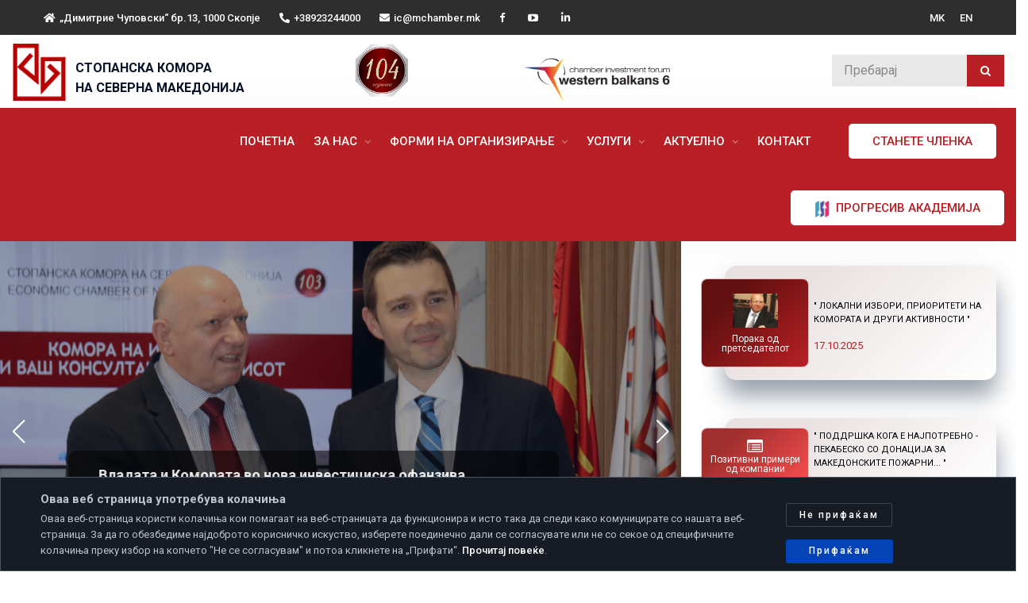

--- FILE ---
content_type: text/html; charset=utf-8
request_url: https://www.mchamber.mk/Default.aspx?mId=6&subtype=16&lng=1
body_size: 165852
content:
<!DOCTYPE HTML>


<html lang="en-US">
<head>
    <!-- Google tag (gtag.js) -->
    <script async src="https://www.googletagmanager.com/gtag/js?id=G-73RJWCBNMX"></script>
    <script>
        window.dataLayer = window.dataLayer || []; function gtag() { dataLayer.push(arguments); }
        gtag('js', new Date());
        gtag('config', 'G-73RJWCBNMX');
    </script>

    <meta charset="UTF-8">
    <meta http-equiv="x-ua-compatible" content="ie=edge">
    <title>Стопанска комора на Северна Македонија</title>
    <meta name="description" content="">
    <meta name="viewport" content="width=device-width, initial-scale=1">
    <!-- Favicon Icon -->
    <link rel="icon" type="image/png" href="/Content/assets/images/LogoWeb.png">
    <link rel="stylesheet" type="text/css" href="/Content/assets/css/bootstrap.min.css" />
    <link rel="stylesheet" type="text/css" href="/Content/venobox/venobox.css" />
    <link rel="stylesheet" type="text/css" href="/Content/assets/css/plugin_theme_css.css" />
    <link rel="stylesheet" type="text/css" href="/Content/assets/css/style.css" />
    <link rel="stylesheet" type="text/css" href="/Content/style.css" />
    <link rel="stylesheet" type="text/css" href="/Content/assets/css/responsive.css" />

    <link rel='stylesheet' href='https://sachinchoolur.github.io/lightslider/dist/css/lightslider.css'>
    <link rel='stylesheet' href='https://cdnjs.cloudflare.com/ajax/libs/fancybox/3.5.7/jquery.fancybox.min.css'>
    <!--<link rel="stylesheet" type="text/css" href="icofont.min.css">-->
    <!-- Open Graph (OG) тагови за Facebook -->
    <meta property="og:title" />
    <meta property="og:description" />
    <meta property="og:image" />
    <meta property="og:url" />
    <meta property="og:type" content="https://www.mchamber.mk/" />
    <!-- modernizr js -->
    <script src="/Content/assets/js/vendor/modernizr-2.8.3.min.js"></script>

</head>
<body>
    <div class="em40_header_area_main">
        <!-- HEADER TOP AREA -->
        <div class="beitor-header-top">
            <div class="container">
                <div class="row">
                    <!-- TOP LEFT -->
                    <div class="col-lg-8 col-md-9 col-sm-12">
                        <div class="top-address">
                            <p>
                                <span><i class="fas fa-home"></i>„Димитрие Чуповски“ бр.13, 1000 Скопје</span>
                                <a href="+38923244000"><i class="fas fa-phone-alt"></i>+38923244000</a>
                                <a href="mailto: ic@mchamber.mk"><i class="fas fa-envelope"></i>ic@mchamber.mk</a>
                                <a href="https://www.facebook.com/chamber.mk" target="_blank"><i class="fa fa-facebook-f"></i></a>
                                <a href="https://www.youtube.com/user/MKChamber" target="_blank"><i class="fa fa-youtube-play"></i></a>
                                <a href="https://www.linkedin.com/in/economic-chamber-of-north-macedonia/" target="_blank"><i class="fab fa-linkedin"></i></a>

                            </p>
                        </div>
                    </div>
                    <!-- TOP RIGHT -->
                    <div class="col-lg-4 col-md-3 col-sm-12 ">
                        <div class="top-right-menu">
                            <ul class="social-icons text-right text_m_center">
                                
                                <li></li>
                                <li><a href="/">MK </a></li>
                                <li><a href="/en">EN </a></li>
                                
                            </ul>
                        </div>
                    </div>
                </div>
            </div>
        </div>
        <div class="container desk-width mob">
            <div class="row logo-left " style="background-color:white">
                <!-- LOGO -->
                <div class="col-md-1 col-sm-1 col-xs-1" style="background-color:white">
                    <div class="logo">
                        <a href="/mk/home/index" title="mchamber">
                            <img src="/Content/assets/images/LogoWeb.png" width="90%" alt="mchamber">
                        </a>
                    </div>
                </div>
                <div class="col-md-3">
                    <div class="logo logo-naziv">
                        <a href="/mk/home/index">
                            СТОПАНСКА КОМОРА<br />
                            НА СЕВЕРНА МАКЕДОНИЈА
                        </a>
                    </div>
                </div>
                <div class="col-md-1 align-self-center">
                    <img src="/Content/assets/images/104-mk.png" />
                </div>
                <div class="col-md-2" style="left: 7rem;">
                    <div class="logo mt-3">
                        <a href="https://www.wb6cif.eu/" target="_blank" class="mt-2" title="mchamber">
                            <img src="/Content/assets/images/wb6cif-logo.png" alt="mchamber">
                        </a>
                    </div>
                </div>
                <div class="col-md-2">

                </div>
                
                


    <div class="col-md-3 align-self-center" style="padding-left: 5.5rem;">
        <div class="widget widget_search">
            <div class="defaultsearch">
<form action="/Default.aspx/home/search" enctype="multipart/form-data" method="get"><input name="__RequestVerificationToken" type="hidden" value="0DW2WPjbsjD8Nupn_WaoNzbYQjlkwHno0Xu1Qc3BiY9hxKlEFLP8f8scVEYVdg-6D4LFkVjl1rB-sjVCiox6Gd_GwS3d4RJrMUc6O_It9HM1" />                    <div>
                        
<input autocomplete="off" class="form-field-input text-box single-line" data-val="true" data-val-length="The field title must be a string with a maximum length of 30." data-val-length-max="30" data-val-regex="Внесовте невалидни податоци." data-val-regex-pattern="^[a-zA-Z\u0400-\u04FF0-9,;!?_.\s]+$" data-val-required="Внесете клучен збор" id="title" name="title" oninvalid="setCustomValidity(&#39;Внеси клучен збор&#39;)" placeholder="Пребарај" required="" title="" type="text" value="" />                        <button type="submit" class="icons">
                            <i class="fa fa-search"></i>
                        </button>
                    </div>
</form>            </div>
        </div>
    </div>


            </div>
        </div>
    </div>
    <div class="tx_top2_relative">
        <div class="">
            <div class="tx_relative_m">
                <div class="">
                    <div class="mainmenu_width_tx  ">
                        <div class="beitor-main-menu one_page menu4 hidden-xs hidden-sm transprent-menu heading_style_5 witr_h_h3" style="z-index: auto; position: relative; top: 0px;">
                            <div class="beitor_nav_area scroll_fixed bdbar prefix">
                                <div class="container-fluid-new">

                                    <!-- END LOGO -->
                                    

<div class="col-md-12 col-sm-12 col-xs-12">
    <nav class="beitor_menu b_menu_last ">
        <ul class="sub-menu">
                        <li>
                            <a href="/mk/home/index">
Почетна                            </a>
                        </li>
                    <li class="menu-item-has-children">
                        <a href="/mk/home/menucategory/2">
За нас                        </a>
                        <ul class="sub-menu">
                                        <li>
                                                <a href="/mk/home/aboutus">
За Комората                                                </a>
                                        </li>
                                        <li class="menu-item-has-children">
                                            <a href="/mk/aboutus/menadzment">
Управување                                            </a>
                                            <ul class="sub-menu">
                                                            <li>
                                                                <a href="/mk/aboutus/menadzment">
Менаџмент на комората                                                                </a>
                                                        </li>
                                                            <li>
                                                                <a href="/mk/aboutus/upravenodbor">
Управен одбор                                                                </a>
                                                        </li>
                                                            <li>
                                                                <a href="/mk/aboutus/sobranie">
Собрание                                                                </a>
                                                        </li>
                                                            <li>
                                                                <a href="/mk/aboutus/nadzorenodbor">
Надзорен одбор                                                                </a>
                                                        </li>
                                            </ul>
                                        </li>
                                        <li>
                                                <a href="/mk/home/page/6">
Мисија и визија                                                </a>
                                        </li>
                                        <li class="menu-item-has-children">
                                            <a href="/mk/">
Комората дел од регионална и меѓународна деловна соработка                                            </a>
                                            <ul class="sub-menu">
                                                            <li>
                                                                <a href="/mk/home/forminaorganiziranje/6">
Коморски инвестициски форум                                                                </a>
                                                        </li>
                                                            <li>
                                                                <a href="/mk/">
Отворен балкан                                                                </a>
                                                        </li>
                                                            <li>
                                                                <a href="/mk/">
ЦЕФТА                                                                </a>
                                                        </li>
                                                            <li>
                                                                <a href="/mk/">
АБЦ                                                                </a>
                                                        </li>
                                            </ul>
                                        </li>
                                        <li>
                                                <a href="/mk/aboutus/publikacii/1">
Публикации на комората                                                </a>
                                        </li>
                                        <li>
                                                <a href="/mk/home/umetnostikomorata">
Уметност и Комората                                                </a>
                                        </li>
                        </ul>
                    </li>
                    <li class="menu-item-has-children">
                        <a href="/mk/home/menucategory/4">
Форми на организирање                        </a>
                        <ul class="sub-menu">
                                        <li>
                                                <a href="/mk/home/forminaorganiziranje/8">
Здруженија                                                </a>
                                        </li>
                                        <li>
                                                <a href="/mk/home/forminaorganiziranje/2">
Асоцијации                                                </a>
                                        </li>
                                        <li>
                                                <a href="/mk/home/forminaorganiziranje/3">
Групации                                                </a>
                                        </li>
                                        <li>
                                                <a href="/mk/home/forminaorganiziranje/4">
Регионални комори                                                </a>
                                        </li>
                                        <li>
                                                <a href="https://exporters.mchamber.mk/" target="_blank">
Клуб на извозници                                                </a>
                                        </li>
                                        <li>
                                                <a href="/mk/home/forminaorganiziranje/7">
Совети                                                </a>
                                        </li>
                                        <li class="menu-item-has-children">
                                            <a href="/mk/">
Комората дел од регионални и меѓународни бизнис здружувања                                            </a>
                                            <ul class="sub-menu">
                                                            <li>
                                                                <a href="/mk/home/forminaorganiziranje/6">
Коморски инвестициски форум                                                                </a>
                                                        </li>
                                            </ul>
                                        </li>
                                        <li>
                                                <a href="/mk/">
Суд на честа                                                </a>
                                        </li>
                        </ul>
                    </li>
                    <li class="menu-item-has-children">
                        <a href="/mk/home/menucategory/5">
Услуги                        </a>
                        <ul class="sub-menu">
                                        <li class="menu-item-has-children">
                                            <a href="/mk/home/uslugicategory/1">
Бизнис канцеларија                                            </a>
                                            <ul class="sub-menu">
                                                            <li>
                                                                <a href="/mk/home/uslugisubcategory/1">
Сертификат за потекло                                                                </a>
                                                        </li>
                                                            <li>
                                                                <a href="/mk/home/uslugisubcategory/2">
АТА Карнет                                                                </a>
                                                        </li>
                                                            <li>
                                                                <a href="/mk/home/uslugisubcategory/3">
Мислења и препораки                                                                </a>
                                                        </li>
                                            </ul>
                                        </li>
                                        <li>
                                                <a href="https://arbitraza.mchamber.mk/index.aspx?lng=1" target="_blank">
Арбитража                                                </a>
                                        </li>
                                        <li>
                                                <a href="/mk/home/medijacija/7">
Медијација                                                </a>
                                        </li>
                                        <li>
                                                <a href="/mk/home/uslugisubcategory/8">
Проекти                                                </a>
                                        </li>
                                        <li>
                                                <a href="/mk/home/uslugisubcategory/9">
Центар за едукација и развој на човечки ресурси                                                </a>
                                        </li>
                                        <li>
                                                <a href="/mk/home/uslugisubcategory/10">
Центар за унапредување на квалитетот во производството и услугите                                                </a>
                                        </li>
                                        <li>
                                                <a href="/mk/home/uslugisubcategory/12">
Организирање настани во Комората                                                </a>
                                        </li>
                                        <li>
                                                <a href="https://mmsp.mchamber.mk/" target="_blank">
Дигитална платформа за ММСП - One Stop Digital                                                </a>
                                        </li>
                                        <li>
                                                <a href="/mk/home/uslugisubcategory/17">
Покровителства                                                </a>
                                        </li>
                                        <li>
                                                <a href="/mk/home/regulativa/1">
Закони и прописи                                                </a>
                                        </li>
                                        <li>
                                                <a href="/mk/home/uslugisubcategory/13">
Професионални лекторски услуги за бизнисот и науката                                                </a>
                                        </li>
                        </ul>
                    </li>
                    <li class="menu-item-has-children">
                        <a href="/mk/home/menucategory/3">
Актуелно                        </a>
                        <ul class="sub-menu">
                                        <li>
                                                <a href="/mk/home/news">
Новости                                                </a>
                                        </li>
                                        <li>
                                                <a href="https://www.youtube.com/@MKChamber/videos" target="_blank">
Видео архива                                                </a>
                                        </li>
                        </ul>
                    </li>
                        <li>
                            <a href="/mk/home/contact">
Контакт                            </a>
                        </li>
            <li class="pl-4">
                <a class="clen-st" href="/mk/home/page/1">Станете членка</a>
            </li>
            <li class="pl-2">
                <a class="clen-st" href="https://www.progressive.org.mk/upisi/" target="_blank"><img src="/Content/assets/images/akademija.png" /> ПРОГРЕСИВ АКАДЕМИЈА</a>
            </li>
        </ul>
    </nav>
</div>

                                </div>
                            </div>
                        </div>
                    </div>
                </div>
            </div>
        </div>
    </div>
    <!--</div>
    </div>-->
    <!-- MOBILE MENU Logo AREA -->
    <div class="mobile_logo_area hidden-md hidden-lg">
        <div class="container">
            <div class="row">
                <div class="col-9">
                    <div class="mobile_menu_logo text-center">
                        <a href="/mk/home/index" class="mob-logo" title="beitor">
                            <img src="/Content/assets/images/LogoWeb.png" class="mob-img" alt="beitor">
                            <h6 class="text-logo-mob">СТОПАНСКА КОМОРА<br />НА СЕВЕРНА МАКЕДОНИЈА</h6>
                        </a>
                    </div>
                </div>
                <div class="col-3 align-self-center"><img src="/Content/assets/images/104-mk.png" /></div>
                <div class="col-sm-12">
                    <div class="text-center">
                        <a href="https://www.wb6cif.eu/" target="_blank" title="beitor">
                            <img src="/Content/assets/images/wb6cif-logo.png" class="mob-clenka mt-2 mb-2" alt="mchamber">
                        </a>
                        <div class="row mob-justify">
                            <div class="donate-btn-prog">
                                <a class="dtbtn btn-clen ml-0" style="width: 140px;" href="https://www.wb6cif.eu/" target="_blank">Станете членка</a>
                            </div>
                            <div class="donate-btn-prog">
                                <a class="dtbtn btn-clen" href="https://www.progressive.org.mk/upisi/" target="_blank"><img src="/Content/assets/images/akademija.png" /> Прогресив Академија</a>
                            </div>
                        </div>
                    </div>
                </div>
            </div>
        </div>
    </div>
    <!-- MOBILE MENU AREA -->
    <div class="home-2 mbm hidden-md hidden-lg  header_area main-menu-area">
        <div class="menu_area mobile-menu">
            <nav class="beitor_menu">
                <p class="mob-menu-text">Мени</p>
                <ul class="sub-menu">
                    


                    <li class="menu-item-has-children">
                        <a href="/mk/home/index">
Почетна                        </a>
                    </li>
                <li class="menu-item-has-children">
                    <a href="/mk/home/menucategory/2">
За нас                        </a>
                    <ul class="sub-menu">
                                        <li>
                                                <a href="/mk/home/aboutus">
За Комората                                                </a>
                                        </li>
                                        <li class="menu-has-children">
                                            <a href="/mk/aboutus/menadzment">
Управување                                            </a>
                                            <ul class="sub-menu">
                                                            <li>
                                                                <a href="/mk/aboutus/menadzment">
Менаџмент на комората                                                                </a>
                                                        </li>
                                                            <li>
                                                                <a href="/mk/aboutus/upravenodbor">
Управен одбор                                                                </a>
                                                        </li>
                                                            <li>
                                                                <a href="/mk/aboutus/sobranie">
Собрание                                                                </a>
                                                        </li>
                                                            <li>
                                                                <a href="/mk/aboutus/nadzorenodbor">
Надзорен одбор                                                                </a>
                                                        </li>
                                            </ul>
                                        </li>
                                        <li>
                                                <a href="/mk/home/page/6">
Мисија и визија                                                </a>
                                        </li>
                                        <li class="menu-has-children">
                                            <a href="/mk/">
Комората дел од регионална и меѓународна деловна соработка                                            </a>
                                            <ul class="sub-menu">
                                                            <li>
                                                                <a href="/mk/home/forminaorganiziranje/6">
Коморски инвестициски форум                                                                </a>
                                                        </li>
                                                            <li>
                                                                <a href="/mk/">
Отворен балкан                                                                </a>
                                                        </li>
                                                            <li>
                                                                <a href="/mk/">
ЦЕФТА                                                                </a>
                                                        </li>
                                                            <li>
                                                                <a href="/mk/">
АБЦ                                                                </a>
                                                        </li>
                                            </ul>
                                        </li>
                                        <li>
                                                <a href="/mk/aboutus/publikacii/1">
Публикации на комората                                                </a>
                                        </li>
                                        <li>
                                                <a href="/mk/home/umetnostikomorata">
Уметност и Комората                                                </a>
                                        </li>
                    </ul>
                </li>
                <li class="menu-item-has-children">
                    <a href="/mk/home/menucategory/4">
Форми на организирање                        </a>
                    <ul class="sub-menu">
                                        <li>
                                                <a href="/mk/home/forminaorganiziranje/8">
Здруженија                                                </a>
                                        </li>
                                        <li>
                                                <a href="/mk/home/forminaorganiziranje/2">
Асоцијации                                                </a>
                                        </li>
                                        <li>
                                                <a href="/mk/home/forminaorganiziranje/3">
Групации                                                </a>
                                        </li>
                                        <li>
                                                <a href="/mk/home/forminaorganiziranje/4">
Регионални комори                                                </a>
                                        </li>
                                        <li>
                                                <a href="https://exporters.mchamber.mk/" target="_blank">
Клуб на извозници                                                </a>
                                        </li>
                                        <li>
                                                <a href="/mk/home/forminaorganiziranje/7">
Совети                                                </a>
                                        </li>
                                        <li class="menu-has-children">
                                            <a href="/mk/">
Комората дел од регионални и меѓународни бизнис здружувања                                            </a>
                                            <ul class="sub-menu">
                                                            <li>
                                                                <a href="/mk/home/forminaorganiziranje/6">
Коморски инвестициски форум                                                                </a>
                                                        </li>
                                            </ul>
                                        </li>
                                        <li>
                                                <a href="/mk/">
Суд на честа                                                </a>
                                        </li>
                    </ul>
                </li>
                <li class="menu-item-has-children">
                    <a href="/mk/home/menucategory/5">
Услуги                        </a>
                    <ul class="sub-menu">
                                        <li class="menu-has-children">
                                            <a href="/mk/home/uslugicategory/1">
Бизнис канцеларија                                            </a>
                                            <ul class="sub-menu">
                                                            <li>
                                                                <a href="/mk/home/uslugisubcategory/1">
Сертификат за потекло                                                                </a>
                                                        </li>
                                                            <li>
                                                                <a href="/mk/home/uslugisubcategory/2">
АТА Карнет                                                                </a>
                                                        </li>
                                                            <li>
                                                                <a href="/mk/home/uslugisubcategory/3">
Мислења и препораки                                                                </a>
                                                        </li>
                                            </ul>
                                        </li>
                                        <li>
                                                <a href="https://arbitraza.mchamber.mk/index.aspx?lng=1" target="_blank">
Арбитража                                                </a>
                                        </li>
                                        <li>
                                                <a href="/mk/home/medijacija/7">
Медијација                                                </a>
                                        </li>
                                        <li>
                                                <a href="/mk/home/uslugisubcategory/8">
Проекти                                                </a>
                                        </li>
                                        <li>
                                                <a href="/mk/home/uslugisubcategory/9">
Центар за едукација и развој на човечки ресурси                                                </a>
                                        </li>
                                        <li>
                                                <a href="/mk/home/uslugisubcategory/10">
Центар за унапредување на квалитетот во производството и услугите                                                </a>
                                        </li>
                                        <li>
                                                <a href="/mk/home/uslugisubcategory/12">
Организирање настани во Комората                                                </a>
                                        </li>
                                        <li>
                                                <a href="https://mmsp.mchamber.mk/" target="_blank">
Дигитална платформа за ММСП - One Stop Digital                                                </a>
                                        </li>
                                        <li>
                                                <a href="/mk/home/uslugisubcategory/17">
Покровителства                                                </a>
                                        </li>
                                        <li>
                                                <a href="/mk/home/regulativa/1">
Закони и прописи                                                </a>
                                        </li>
                                        <li>
                                                <a href="/mk/home/uslugisubcategory/13">
Професионални лекторски услуги за бизнисот и науката                                                </a>
                                        </li>
                    </ul>
                </li>
                <li class="menu-item-has-children">
                    <a href="/mk/home/menucategory/3">
Актуелно                        </a>
                    <ul class="sub-menu">
                                        <li>
                                                <a href="/mk/home/news">
Новости                                                </a>
                                        </li>
                                        <li>
                                                <a href="https://www.youtube.com/@MKChamber/videos" target="_blank">
Видео архива                                                </a>
                                        </li>
                    </ul>
                </li>
                    <li class="menu-item-has-children">
                        <a href="/mk/home/contact">
Контакт                        </a>
                    </li>
       

                    <li class="d-flex align-text-last-center border-end">
                        <a href="/" class="border-right">MK </a>
                        <a href="/en" class="border-right">EN </a>
                        
                    </li>
                </ul>
            </nav>
        </div>
    </div>
    <!-- END MOBILE MENU AREA  -->

    




<div class="row">
    <div class="col-lg-8" style="padding-right: 0px !important">

        <div class="witr_swiper_area">
            <div class="swiper-container witr_active_id5">
                <div class="swiper-wrapper">
                    

        <div class="swiper-slide witr_swiper_height swiper-slide-next" style="background-image: url(/Upload/Images/slika.24.01.2026.jpg);">
            <!-- witr_show_animate -->
            <div class="witr_sw_text_area text-left">
                <div class="witr_swiper_content">
                    <div class="intro-box">
                        <h2>Владата и Комората во нова инвестициска офанзива</h2>
                        <h2>Јавна дебата за економијата и индустријата - работната средба на Азески и Николау во ТИТАН УСЈЕ</h2>
                        <p><i class="fa fa-calendar" aria-hidden="true"></i> 24.01.2026</p>
                        <!-- btn gradient style -->
                        <div class="slider_btn">
                            <div class="witr_btn_style">
                                <div class="witr_btn_sinner">
                                    <a class="witr_btn" href="/mk/news/index/978">Повеќе</a>
                                </div>
                            </div>
                        </div>
                    </div>
                </div>
            </div>
        </div>
        <div class="swiper-slide witr_swiper_height swiper-slide-next" style="background-image: url(/Upload/Images/slika14.01.2026.jpg);">
            <!-- witr_show_animate -->
            <div class="witr_sw_text_area text-left">
                <div class="witr_swiper_content">
                    <div class="intro-box">
                        <h2>Владата и Комората во нова инвестициска офанзива</h2>
                        <h2>Интензивирање на дипломатската мисија за поддршка на извозот</h2>
                        <p><i class="fa fa-calendar" aria-hidden="true"></i> 14.01.2026</p>
                        <!-- btn gradient style -->
                        <div class="slider_btn">
                            <div class="witr_btn_style">
                                <div class="witr_btn_sinner">
                                    <a class="witr_btn" href="/mk/news/index/969">Повеќе</a>
                                </div>
                            </div>
                        </div>
                    </div>
                </div>
            </div>
        </div>

        <div class="swiper-slide witr_swiper_height swiper-slide-next" style="background-image: url(/Upload/Images/slika266.01.2026.jpg);">
            <!-- witr_show_animate -->
            <div class="witr_sw_text_area text-left">
                <div class="witr_swiper_content">
                    <div class="intro-box">
                        <h2></h2>
                        <h2>МАКЕДОНСКОТО Е НАЈДОБРО - нов флаер на Комората со ставови од претседателот Бранко Азески</h2>
                        <p><i class="fa fa-calendar" aria-hidden="true"></i> 26.01.2026</p>
                        <!-- btn gradient style -->
                        <div class="slider_btn">
                            <div class="witr_btn_style">
                                <div class="witr_btn_sinner">
                                    <a class="witr_btn" href="/mk/news/index/981">Повеќе</a>
                                </div>
                            </div>
                        </div>
                    </div>
                </div>
            </div>
        </div> 

                <div class="swiper-slide witr_swiper_height swiper-slide-next" style="background-image: url(/Upload/Images/eu-carina-rampa-1.jpg);">
                    <!-- witr_show_animate -->
                    <div class="witr_sw_text_area text-left">
                        <div class="witr_swiper_content">
                            <div class="intro-box">
                                <h2></h2>
                                <h2>Блокадите на граничните премини ќе го блокираат протокот на стоки и ќе ги нарушат синџирите на снабдување </h2>
                                <p><i class="fa fa-calendar" aria-hidden="true"></i> 26.01.2026</p>
                                <!-- btn gradient style -->
                                <div class="slider_btn">
                                    <div class="witr_btn_style">
                                        <div class="witr_btn_sinner">
                                            <a class="witr_btn" href="/mk/news/index/980">Повеќе</a>
                                        </div>
                                    </div>
                                </div>
                            </div>
                        </div>
                    </div>
                </div> 
                <div class="swiper-slide witr_swiper_height swiper-slide-next" style="background-image: url(/Upload/Images/slika26.01.2026.jpg);">
                    <!-- witr_show_animate -->
                    <div class="witr_sw_text_area text-left">
                        <div class="witr_swiper_content">
                            <div class="intro-box">
                                <h2></h2>
                                <h2>Зоран Илиевски во „Бизнис-клуб“: „Без консултации со бизнис-заедницата нема економски развој на државата “</h2>
                                <p><i class="fa fa-calendar" aria-hidden="true"></i> 26.01.2026</p>
                                <!-- btn gradient style -->
                                <div class="slider_btn">
                                    <div class="witr_btn_style">
                                        <div class="witr_btn_sinner">
                                            <a class="witr_btn" href="/mk/news/index/979">Повеќе</a>
                                        </div>
                                    </div>
                                </div>
                            </div>
                        </div>
                    </div>
                </div> 
                <div class="swiper-slide witr_swiper_height swiper-slide-next" style="background-image: url(/Upload/Images/slika211.02.2026.jpg);">
                    <!-- witr_show_animate -->
                    <div class="witr_sw_text_area text-left">
                        <div class="witr_swiper_content">
                            <div class="intro-box">
                                <h2></h2>
                                <h2>Нови инвестиции за освојување нови пазари и поголем извоз, посета на Азески на „Реплек“ АД Скопје</h2>
                                <p><i class="fa fa-calendar" aria-hidden="true"></i> 21.01.2026</p>
                                <!-- btn gradient style -->
                                <div class="slider_btn">
                                    <div class="witr_btn_style">
                                        <div class="witr_btn_sinner">
                                            <a class="witr_btn" href="/mk/news/index/975">Повеќе</a>
                                        </div>
                                    </div>
                                </div>
                            </div>
                        </div>
                    </div>
                </div> 
                <div class="swiper-slide witr_swiper_height swiper-slide-next" style="background-image: url(/Upload/Images/slika17.01.2026.png);">
                    <!-- witr_show_animate -->
                    <div class="witr_sw_text_area text-left">
                        <div class="witr_swiper_content">
                            <div class="intro-box">
                                <h2></h2>
                                <h2>Апел до Европската Комисија за положбата на професионалните возачи од УО на Коморскиот инвестициски форум на ЗБ6</h2>
                                <p><i class="fa fa-calendar" aria-hidden="true"></i> 21.01.2026</p>
                                <!-- btn gradient style -->
                                <div class="slider_btn">
                                    <div class="witr_btn_style">
                                        <div class="witr_btn_sinner">
                                            <a class="witr_btn" href="/mk/news/index/973">Повеќе</a>
                                        </div>
                                    </div>
                                </div>
                            </div>
                        </div>
                    </div>
                </div> 







                </div>
                <!-- Add Pagination -->
                <div class="swiper-scrollbar"></div>
                <div class="swiper-paginatio"></div>
                <div class="swiper-button-next swiper-button-disabled"></div>
                <div class="swiper-button-prev"></div>
                <span class="swiper-notification"></span>
            </div>
        </div>

    </div>
    <div class="col-lg-4 align-self-center mob-padd" style="padding-left: 0px!important">
        <div class="rubrika">
            <div class="counter-min-new" style="margin-bottom: 6rem;">
                <a href="/mk/home/news/6">
                    <div class="counter-min-block-new mt-4" style="height: 7rem;">
                        <div class="counter-min-ico text-center">
                            <img src="/Content/assets/images/045.jpg" class="pt-3" width="50%" />
                            <p class="pt-2" style="font-size: 12px;">Порака од претседателот</p>
                        </div>
                        <div class="counter-min-numb"></div>
                    </div>
                </a>
                <div class="counter-min-info counter-new-hov" style="height: 9rem;">
                    <div class="row">
                        <div class="col-lg-12">

                            

<div class="slideshowD-container pt-4">
        <div class="mySlidesD">
            <a href="/mk/news/index/889">
                <p class="showtitle">
                    "
Илија Гечев – синоним за „агресивниот“ бизнис како одлика на новото време                    "
                </p>
                <p class="author">
                    27.10.2025
                </p>
            </a>
        </div>
        <div class="mySlidesD">
            <a href="/mk/news/index/882">
                <p class="showtitle">
                    "
Локални избори, приоритети на Комората и други активности                    "
                </p>
                <p class="author">
                    17.10.2025
                </p>
            </a>
        </div>
        <div class="mySlidesD">
            <a href="/mk/news/index/831">
                <p class="showtitle">
                    "
АТА карнет - дигиталната трансформација како мост кон конкурентна економија                    "
                </p>
                <p class="author">
                    01.09.2025
                </p>
            </a>
        </div>
</div>


                        </div>
                    </div>
                </div>
            </div>

            <div class="counter-min-new" style="margin-bottom: 3rem;">
                <a href="/mk/home/news/3">
                    <div class="counter-min-block-new" style="background-image: linear-gradient(315deg, #f94e4e 0%, #a22f2f 74%);">
                        <div class="counter-min-ico text-center">
                            <i class="fa fa-list-alt pt-3"></i>
                            <p style="font-size: 12px">Позитивни примери од компании</p>
                        </div>
                        <div class="counter-min-numb"></div>
                    </div>
                </a>
                <div class="counter-min-info counter-new-hov">
                    <div class="row">
                        <div class="col-lg-12">
                            

<div class="slideshowF-container pt-4">
        <div class="mySlidesF">
            <a href="/mk/news/index/958">
                <p class="showtitle">
                    "
Небанкарските финансиски друштва со 97 донации и спонзорства во 2025 година...                    "
                </p>
                <p class="author pt-0">
                    25.12.2025
                </p>
            </a>
        </div>
        <div class="mySlidesF">
            <a href="/mk/news/index/823">
                <p class="showtitle">
                    "
Поддршка кога е најпотребно - Пекабеско со донација за македонските пожарни...                    "
                </p>
                <p class="author pt-0">
                    05.08.2025
                </p>
            </a>
        </div>
        <div class="mySlidesF">
            <a href="/mk/news/index/759">
                <p class="showtitle">
                    "
 „Од срце, за срце“ – „М Кеш“ со донација за Детската онкологија го одбележ...                    "
                </p>
                <p class="author pt-0">
                    30.04.2025
                </p>
            </a>
        </div>
</div>



                        </div>

                    </div>
                </div>
            </div>
            
            <div class="counter-min-new" style="margin-bottom: 1rem;">
                <a href="/mk/home/prasanjaiodgovori">
                    <div class="counter-min-block-new" style="background-image: linear-gradient(315deg, #a22f2f 0%, #f75838 74%) ">
                        <div class="counter-min-ico text-center">
                            <i class="fa fa-question-circle pt-3"></i>
                            <p class="pt-2" style="font-size: 12px;">Прашај ја Комората</p>
                        </div>
                        <div class="counter-min-numb"></div>
                    </div>
                    <div class="counter-min-info counter-new-hov">
                        <p class="pt-3" style="font-size: 13px; text-transform: uppercase;">🠊 Постави прашање до Комората</p>
                    </div>
                </a>
            </div>
            

            
        </div>

    </div>
    <div class="col-lg-12 mb-4" style="border-top: 5px solid #8d0101; padding-top: 9px; ">
        <div class="rubrika">
            <div class="row">
                <div class="col-lg-3">
                    <a href="/mk/home/finansii">
                        <div class="menu-box-new" style="border: 2px solid #b4d0e5; ">
                            <div class="row">
                                <div class="mob-position pl-regulativa">
                                    <span class="menu-icon-new d-flex mr-mob3">
                                        <i class="fa fa-eur mb-9"></i>
                                    </span>
                                </div>
                                <div class="pr-regulativa">
                                    <p class="menu-title" style="font-size: 16px;">
                                        Како до потребните финансии
                                    </p>
                                </div>
                            </div>
                        </div>
                    </a>
                </div>
                <div class="col-lg-3">
                    <a href="/mk/home/carinsko_rabotenje">
                        <div class="menu-box-new bg-carinsko">
                            <div class="row">
                                <div class="mob-position pl-regulativa">
                                    <span class="menu-icon-new d-flex mr-mob3">
                                        <img src="/Content/assets/images/carina.png" class="width30" />
                                    </span>
                                </div>
                                <div class="pr-regulativa">
                                    <p class="menu-title" style="font-size: 16px;">
                                        Новини во царинското работење
                                    </p>
                                </div>
                            </div>
                        </div>
                    </a>
                </div>
                <div class="col-lg-3">
                    <a href="/mk/home/danoci">
                        <div class="menu-box-new bg-danoci">
                            <div class="row">
                                <div class="mob-position pl-regulativa">
                                    <span class="menu-icon-new d-flex mr-mob2">
                                        <img src="/Content/assets/images/danoci_png.png" class="width25" />
                                    </span>
                                </div>
                                <div class="pr-regulativa">
                                    <p class="menu-title" style="font-size: 16px;">
                                        Вести за даноците
                                    </p>
                                </div>
                            </div>
                        </div>
                    </a>
                </div>
                <div class="col-lg-3">
                    <a href="/mk/home/regulativa/1">
                        <div class="menu-box-new bg-regulativa">
                            <div class="row">
                                <div class="mob-position pl-regulativa">
                                    <span class="menu-icon-new d-flex mr-mob2">
                                        <img src="/Content/assets/images/legal.png" class="width25" />
                                    </span>
                                </div>
                                <div class="pr-regulativa">
                                    <p class="menu-title" style="font-size: 16px;">
                                        Законска регулатива
                                    </p>
                                </div>
                            </div>
                        </div>
                    </a>
                </div>
            </div>



            
        </div>
    </div>
</div>

<!-- beitor_project_area -->
<!--<div class="beitor_project_bg_area">
    <div class="container">
        <div class="row">
            <div class="col-lg-6 col-md-6 col-sm-12">
                <div class="witr_section_title white">
                    <div class="witr_section_title_inner text-left">
                        <h2>Колумни</h2>
                        <
                    </div>
                </div>
            </div>

        </div>
    </div>
</div>-->
<!-- beitor_counter_area -->
<div class="beitor_counter_area" style="border-top: 5px solid #8d0101;">
        <div class="container">
            <div class="row counter_style1">
                <!-- desicat_counter_01 -->
                <div class="col-lg-3 col-md-6 col-sm-12">
                    <a href="/mk/home/nastani/11">
                        <div class="witr_counter_single all_counter_color" style="background-image: radial-gradient(circle, rgba(255,255,255,0.1) 0%, #a22f2f5c 100%);">
                            <div class="witr_counter_number_inn">
                                <!--<h3 class="counter">850 </h3>-->
                                <!--<span>+</span>-->
                                <h4 class="color-black8">НАСТАНИ</h4>
                            </div>
                            <div class="witr_custom_icon">
                                <i class="icofont-calendar"></i>
                            </div>

                            

<div class="slideshow-container">
        <div class="mySlides">
            <a href="/mk/home/nastaniinfo/307">
                <p class="showtitle">
УПРАВУВАЊЕ СО КОНФЛИКТИ ВО ОРГАНИЗАЦИИТЕ  – 06.2.2026 година                </p>
                <p class="author">
                    05.02.2026,
Обука                </p>
            </a>
        </div>
        <div class="mySlides">
            <a href="/mk/home/nastaniinfo/308">
                <p class="showtitle">
Еднодневен семинар на тема: ЗДРАВ НАЧИН НА ЖИВОТ КАКО ИНТЕГРАЛЕН ДЕЛ ОД СИСТЕМОТ ЗА БЕЗБЕДНОСТ И ЗДРАВЈЕ ПРИ РАБОТА (БЗР), 10.02.2...                </p>
                <p class="author">
                    10.02.2026,
Семинар                </p>
            </a>
        </div>
        <div class="mySlides">
            <a href="/mk/home/nastaniinfo/310">
                <p class="showtitle">
Акредитирана обука: ЛИЦЕ ОДГОВОРНО ЗА УПРАВУВАЊЕ И/ИЛИ ПОСТАПУВАЊЕ СО ОТПАД 16.02.-17.03.2026                </p>
                <p class="author">
                    15.02.2026,
Обука                </p>
            </a>
        </div>
        <div class="mySlides">
            <a href="/mk/home/nastaniinfo/311">
                <p class="showtitle">
AI КАКО КРЕАТИВЕН ПАРТНЕР ВО КРЕИРАЊЕТО СОДРЖИНА 20.02.2026 година                </p>
                <p class="author">
                    19.02.2026,
Обука                </p>
            </a>
        </div>

    </div>

<div class="dot-container">
    <span class="dot" onclick="currentSlide(1)"></span>
    <span class="dot" onclick="currentSlide(2)"></span>
    <span class="dot" onclick="currentSlide(3)"></span>
    <span class="dot" onclick="currentSlide(4)"></span>
</div>



                        </div>
                    </a>
                </div>
                <!-- desicat_counter_02 -->
                <div class="col-lg-3 col-md-6 col-sm-12">
                    <a href="/mk/home/menucategory/5">
                        <div class="witr_counter_single all_counter_color" style="background-image: radial-gradient(circle, rgba(255,255,255,0.4) 0%, #2f6ea25c 100%);">
                            <div class="witr_counter_number_inn">
                                <h4 class="color-black8">Услуги </h4>
                            </div>
                            <div class="witr_custom_icon mb-2">
                                <i class="icofont-network"></i>
                            </div>
                            

<div class="slideshowA-container mb-3">
    <div class="mySlidesA">
        <a href="/mk/home/uslugicategory/1">
            <p class="showtitle">
                🠊 Бизнис канцеларија
            </p>
        </a>
        <a href="https://excellent-sme.mchamber.mk/index.aspx?lng=1" target="_blank">
            <p class="showtitle">
                🠊 Excellent SME
            </p>
        </a>
        <a href="https://arbitraza.mchamber.mk/index.aspx?lng=1" target="_blank">
            <p class="showtitle">
                🠊 Арбитража
            </p>
        </a>
    </div>
    <div class="mySlidesA">
        <a href="/mk/home/uslugisubcategory/7">
            <p class="showtitle">
                🠊 Медијација
            </p>
        </a>
        <a href="/mk/home/uslugisubcategory/8">
            <p class="showtitle">
                🠊 Проекти
            </p>
        </a>
        <a href="/mk/home/uslugisubcategory/9">
            <p class="showtitle">
                🠊 Центар за едукација и развој на човечки ресурси
            </p>
        </a>
    </div>
    <div class="mySlidesA">
        <a href="/mk/home/uslugisubcategory/10">
            <p class="showtitle">
                🠊 Центар за унапредување на квалитетот во производството и услугите
            </p>
        </a>
        <a href="/mk/home/uslugisubcategory/12">
            <p class="showtitle">
                🠊 Организирање настани во Комората
            </p>
        </a>
        <a href="/mk/home/uslugisubcategory/13">
            <p class="showtitle">
                🠊 Професионални лекторски услуги за бизнисот и науката
            </p>
        </a>
    </div>
    <div class="mySlidesA">
        <a href="/mk/home/uslugisubcategory/17">
            <p class="showtitle">
                🠊 Покровителства
            </p>
        </a>
        <a href="/mk/home/regulativa/1">
            <p class="showtitle">
                🠊 Закони и прописи
            </p>
        </a>
    </div>

</div>

<div class="dotA-container">
    <span class="dotA" onclick="currentSlideb(1)"></span>
    <span class="dotA" onclick="currentSlideb(2)"></span>
    <span class="dotA" onclick="currentSlideb(3)"></span>
    <span class="dotA" onclick="currentSlideb(4)"></span>
</div>



                        </div>
                    </a>
                </div>
                <!-- desicat_counter_03 -->
                <div class="col-lg-3 col-md-6 col-sm-12">
                    <a href="/mk/home/uslugisubcategory/8">
                        <div class="witr_counter_single all_counter_color" style="background-image: radial-gradient(circle, rgb(255, 255, 255, 0.1) 0%, #a24d2f5c 100%);">
                            <div class="witr_counter_number_inn">
                                <h4 class="color-black8">Проекти</h4>
                            </div>
                            <div class="witr_custom_icon mb-2">
                                <i class="icofont-pen-alt-4"></i>
                            </div>
                            

<div class="slideshowB-container mb-3">
    <div class="mySlidesB">
                <a href="/mk/home/uslugisubcategory/8">
                    <p class="showtitle">
                        🠊
Извоз                    </p>
                </a>
                <a href="/mk/home/uslugisubcategory/8">
                    <p class="showtitle">
                        🠊
Борба против корупција                    </p>
                </a>
                <a href="/mk/home/uslugisubcategory/8">
                    <p class="showtitle">
                        🠊
Образование                    </p>
                </a>
    </div>

    <div class="mySlidesB">
                <a href="/mk/home/uslugisubcategory/8">
                    <p class="showtitle">
                        🠊
Партнерство со ЕУ бизниси                    </p>
                </a>
                <a href="/mk/home/uslugisubcategory/8">
                    <p class="showtitle">
                        🠊
Енергетски
 вештини                    </p>
                </a>
                <a href="/mk/home/uslugisubcategory/8">
                    <p class="showtitle">
                        🠊
Дигитализација во
градежништво                    </p>
                </a>
    </div>

    <div class="mySlidesB">
                <a href="/mk/home/uslugisubcategory/8">
                    <p class="showtitle">
                        🠊
Зелени бизниси                    </p>
                </a>
    </div>

    </div>

<div class="dotB-container">
    <span class="dotB" onclick="currentSlidec(1)"></span>
    <span class="dotB" onclick="currentSlidec(2)"></span>
    <span class="dotB" onclick="currentSlidec(3)"></span>
</div>



                        </div>
                    </a>
                </div>
                <!-- desicat_counter_04 -->
                <div class="col-lg-3 col-md-6 col-sm-12">
                    <a href="/mk/home/ponudaipobaruvacka">
                        <div class="witr_counter_single all_counter_color" style="background-image: radial-gradient(circle, rgb(255, 255, 255, 1) 0%, #d7dfe5 100%) ">
                            <div class="witr_counter_number_inn">
                                <h4 class="color-black8">Огласи и повици </h4>
                            </div>
                            <div class="witr_custom_icon mb-2">
                                <i class="icofont-handshake-deal"></i>
                            </div>
                            

<div class="slideshowC-container">
        <div class="mySlidesC">
            <a href="/mk/home/ppinfo/30">
                <p class="showtitle">
Превенцијата е твојата супермоќ                </p>
                <p class="author">
                    24.06.2025,
Понуда                </p>
            </a>
        </div>
        <div class="mySlidesC">
            <a href="/mk/home/ppinfo/29">
                <p class="showtitle">
29 отоврени повици во рамки на LIFE Програмата                </p>
                <p class="author">
                    23.09.2025,
Повици                </p>
            </a>
        </div>
        <div class="mySlidesC">
            <a href="/mk/home/ppinfo/28">
                <p class="showtitle">
Објавен повик на Европската Комисија за компании од Европската Унија/Европската Економска Зона и Западен Балкан да инвестираат во ...                </p>
                <p class="author">
                    21.05.2025,
Повици                </p>
            </a>
        </div>
        <div class="mySlidesC">
            <a href="/mk/home/ppinfo/27">
                <p class="showtitle">
Превентивните прегледи спасуваат живот                </p>
                <p class="author">
                    04.04.2025,
Понуда                </p>
            </a>
        </div>

</div>

<div class="dotC-container">
    <span class="dotC" onclick="currentSlided(1)"></span>
    <span class="dotC" onclick="currentSlided(2)"></span>
    <span class="dotC" onclick="currentSlided(3)"></span>
    <span class="dotC" onclick="currentSlided(4)"></span>
</div>



                        </div>
                    </a>
                </div>
            </div>
    </div>
</div>
<!-- beitor_testimonial_area -->
<div class="beitor_testimonial_wh pt-0">
    <div class="container">
        <div class="row">
            <div class="col-lg-12">
                <div class="witr_section_title mt-5 mb-4">
                    <div class="witr_section_title_inner text-center">
                        <h3>Премиум покровители</h3>
                    </div>
                </div>
            </div>
        </div>
        

<div class="carso_idtesti tshover testomonial-slide witr_testi_s10 testi_top">
        <!-- beitor_testimonial_01 -->
        <div class="witr_testi_itemt testi-width all_color_testimonial">
           <div class="em_single_testimonial">
               <div class="em_test_thumb test-part">
                     <a href="http://www.igmtrade.com/" target="_blank"><img src="/Upload/Images/IGM.png" alt=""></a> 
               </div>
               
           </div>
        </div>            
        <!-- beitor_testimonial_01 -->
        <div class="witr_testi_itemt testi-width all_color_testimonial">
           <div class="em_single_testimonial">
               <div class="em_test_thumb test-part">
                     <a href="http://www.kozuvcanka.com.mk/" target="_blank"><img src="/Upload/Images/Kozuvcanka.png" alt=""></a> 
               </div>
               
           </div>
        </div>            
        <!-- beitor_testimonial_01 -->
        <div class="witr_testi_itemt testi-width all_color_testimonial">
           <div class="em_single_testimonial">
               <div class="em_test_thumb test-part">
                     <a href="http://www.mermeren.com/" target="_blank"><img src="/Upload/Images/Mermeren.png" alt=""></a> 
               </div>
               
           </div>
        </div>            
        <!-- beitor_testimonial_01 -->
        <div class="witr_testi_itemt testi-width all_color_testimonial">
           <div class="em_single_testimonial">
               <div class="em_test_thumb test-part">
                     <a href="http://vitaminka.company/" target="_blank"><img src="/Upload/Images/vitaminka.png" alt=""></a> 
               </div>
               
           </div>
        </div>            
        <!-- beitor_testimonial_01 -->
        <div class="witr_testi_itemt testi-width all_color_testimonial">
           <div class="em_single_testimonial">
               <div class="em_test_thumb test-part">
                     <a href="http://www.alkaloid.com.mk/" target="_blank"><img src="/Upload/Images/alkaloid.jpg" alt=""></a> 
               </div>
               
           </div>
        </div>            
        <!-- beitor_testimonial_01 -->
        <div class="witr_testi_itemt testi-width all_color_testimonial">
           <div class="em_single_testimonial">
               <div class="em_test_thumb test-part">
                     <a href="http://www.pekabesko.com.mk/" target="_blank"><img src="/Upload/Images/Pekabesko_logo.png" alt=""></a> 
               </div>
               
           </div>
        </div>            
        <!-- beitor_testimonial_01 -->
        <div class="witr_testi_itemt testi-width all_color_testimonial">
           <div class="em_single_testimonial">
               <div class="em_test_thumb test-part">
                     <a href="http://www.nlb.mk/" target="_blank"><img src="/Upload/Images/NLBBanka.png" alt=""></a> 
               </div>
               
           </div>
        </div>            
        <!-- beitor_testimonial_01 -->
        <div class="witr_testi_itemt testi-width all_color_testimonial">
           <div class="em_single_testimonial">
               <div class="em_test_thumb test-part">
                     <a href="http://www.evn.mk/" target="_blank"><img src="/Upload/Images/evn.png" alt=""></a> 
               </div>
               
           </div>
        </div>            
        <!-- beitor_testimonial_01 -->
        <div class="witr_testi_itemt testi-width all_color_testimonial">
           <div class="em_single_testimonial">
               <div class="em_test_thumb test-part">
                     <a href="http://www.nextsense.com/" target="_blank"><img src="/Upload/Images/Nekstsense.png" alt=""></a> 
               </div>
               
           </div>
        </div>            
        <!-- beitor_testimonial_01 -->
        <div class="witr_testi_itemt testi-width all_color_testimonial">
           <div class="em_single_testimonial">
               <div class="em_test_thumb test-part">
                     <a href="http://www.granit.com.mk/" target="_blank"><img src="/Upload/Images/Granit.png" alt=""></a> 
               </div>
               
           </div>
        </div>            
        <!-- beitor_testimonial_01 -->
        <div class="witr_testi_itemt testi-width all_color_testimonial">
           <div class="em_single_testimonial">
               <div class="em_test_thumb test-part">
                     <a href="http://www.telekom.mk/" target="_blank"><img src="/Upload/Images/T_Logo.png" alt=""></a> 
               </div>
               
           </div>
        </div>            
        <!-- beitor_testimonial_01 -->
        <div class="witr_testi_itemt testi-width all_color_testimonial">
           <div class="em_single_testimonial">
               <div class="em_test_thumb test-part">
                     <a href="www.elem.com.mk" target="_blank"><img src="/Upload/Images/ESM.png" alt=""></a> 
               </div>
               
           </div>
        </div>            
</div>
    </div>
</div>

<!-- beitor_project_area -->
<div class="beitor_blog_area" style="background-image:src()">
    <div class="beitor_project_area poceten pt-4">
        <div class="containers">
            <div class="row">
                <div class="col-lg-12">
                    <div class="witr_section_title mt-2 mb-4">
                        <div class="witr_section_title_inner text-center">
                            <h3>Комората во функција на бизнисот</h3>
                        </div>
                    </div>
                </div>
            </div>

            <div class="witr_pslide all_pslides_color ps1 desk-soveti">
                <div class="witr_islidess_slick ">
                    <div class="row sovetrow">
                        <!-- beitor_project_01 -->
                        <div class="item_pos">
                            <div class="witr_single_pslide poc-border">
                                <div class="witr_pslide_image">
                                    <img src="/Content/assets/images/soveti/11.jpg" alt="">

                                </div>
                                <div class="witr_content_pslide_text">
                                    <div class="witr_content_pslide">
                                        <h3><a style="color:white" href="/mk/home/uslugicategory/1">Бизнис канцеларија</a></h3>
                                        <!--<p>Совет за напредни технологии и унапредување на квалитетот во производството и услугите</p>
                                        <p class="avtor">Бранко Азески</p>-->
                                    </div>
                                </div>
                            </div>
                        </div>
                        <!-- beitor_facility_04 -->
                        <div class="item_pos">
                            <div class="witr_single_pslide poc-border">
                                <div class="witr_pslide_image">
                                    <img src="/Content/assets/images/tehnologii.jpg" alt="">
                                </div>
                                <div class="witr_content_pslide_text">
                                    <div class="witr_content_pslide">
                                        <h3><a style="color:white" href="/mk/home/page/5">Совет за напредни технологии</a></h3>
                                        <!--<p>Синергија во делувањето </p>
                                        <p class="avtor">м-р Наташа Јаневска</p>-->
                                    </div>
                                </div>
                            </div>
                        </div>
                        <!-- beitor_facility_02 -->
                        <div class="item_pos">
                            <div class="witr_single_pslide poc-border">
                                <div class="witr_pslide_image">
                                    <img src="/Content/assets/images/soveti/sovet2.jpg" alt="">
                                </div>
                                <div class="witr_content_pslide_text">
                                    <div class="witr_content_pslide">
                                        <h3><a style="color:white" href="/mk/home/sovetinfo/2">Совет за унапредување на високото образование</a></h3>
                                        <!--<p>Објавен првиот повик за компаниите во рамките на новата седумгодишна европска програма за истражување и развој „Хоризонт Европа“</p>
                                        <p class="avtor">Јадранка Аризанковска</p>-->
                                    </div>
                                </div>
                            </div>
                        </div>
                        <!-- beitor_facility_03 -->
                        <div class="item_pos">
                            <div class="witr_single_pslide poc-border">
                                <div class="witr_pslide_image">
                                    <img src="/Content/assets/images/soveti/sovet3.png" alt="">
                                </div>
                                <div class="witr_content_pslide_text">
                                    <div class="witr_content_pslide">
                                        <h3><a style="color:white" href="/mk/home/sovetinfo/3">Совет за унапредување на квалитетот на тренингот и обуките</a></h3>
                                        <!--<p>Економија, астрофизика и популизам </p>
                                        <p class="avtor">м-р Анета Димовска</p>-->
                                    </div>
                                </div>
                            </div>
                        </div>
                        <!-- beitor_facility_04 -->
                        <div class="item_pos">
                            <div class="witr_single_pslide poc-border">
                                <div class="witr_pslide_image">
                                    <img src="/Content/assets/images/soveti/22.jpg" alt="">
                                </div>
                                <div class="witr_content_pslide_text">
                                    <div class="witr_content_pslide">
                                        <h3><a style="color:white" href="/mk/home/uslugisubcategory/9">Центар за едукација</a></h3>
                                        <!--<p>Синергија во делувањето </p>
                                        <p class="avtor">м-р Наташа Јаневска</p>-->
                                    </div>
                                </div>
                            </div>
                        </div>
                        <!-- beitor_facility_04 -->
                        <div class="item_pos">
                            <div class="witr_single_pslide poc-border">
                                <div class="witr_pslide_image">
                                    <img src="/Content/assets/images/soveti/direktna.jpg" alt="">
                                </div>
                                <div class="witr_content_pslide_text">
                                    <div class="witr_content_pslide">
                                        <h3><a style="color:white" href="#">Директна поддршка на компаниите</a></h3>
                                        <!--<p>Синергија во делувањето </p>
                                        <p class="avtor">м-р Наташа Јаневска</p>-->
                                    </div>
                                </div>
                            </div>
                        </div>
                        <!-- beitor_facility_05 -->
                        <div class="item_pos">
                            <div class="witr_single_pslide poc-border">
                                <div class="witr_pslide_image">
                                    <img src="/Content/assets/images/soveti/PortalPraksa.png" alt="">
                                </div>
                                <div class="witr_content_pslide_text">
                                    <div class="witr_content_pslide">
                                        <h3><a style="color:white" href="https://praksa.mchamber.mk/" target="_blank">Порталот пракса</a></h3>
                                        <!--<p>Синергија во делувањето </p>
                                        <p class="avtor">м-р Наташа Јаневска</p>-->
                                    </div>
                                </div>
                            </div>
                        </div>
                    </div>
                </div>
                <br /><br />
                
            </div>
        </div>

        <div class="witr_pslide all_pslides_color ps1 service_active mob-soveti">
            <div class="witr_islidess_slick witr_cslide_idps ">
                <!-- beitor_project_01 -->
                <div class="item_pos col-lg-12">
                    <div class="witr_single_pslide poc-border itm-center">
                        <div class="witr_pslide_image">
                            <img src="/Content/assets/images/soveti/11.jpg" alt="">

                        </div>
                        <div class="witr_content_pslide_text">
                            <div class="witr_content_pslide">
                                <h3><a style="color:white" href="/mk/home/uslugicategory/1">Бизнис канцеларија</a></h3>
                                <!--<p>Совет за напредни технологии и унапредување на квалитетот во производството и услугите</p>
                    <p class="avtor">Бранко Азески</p>-->
                            </div>
                        </div>
                    </div>
                </div>
                <!-- beitor_facility_04 -->
                <div class="item_pos col-lg-12">
                    <div class="witr_single_pslide poc-border itm-center">
                        <div class="witr_pslide_image">
                            <img src="/Content/assets/images/tehnologii.jpg" alt="">
                        </div>
                        <div class="witr_content_pslide_text">
                            <div class="witr_content_pslide">
                                <h3><a style="color:white" href="/mk/home/page/5">Совет за напредни технологии</a></h3>
                                <!--<p>Синергија во делувањето </p>
                    <p class="avtor">м-р Наташа Јаневска</p>-->
                            </div>
                        </div>
                    </div>
                </div>
                <!-- beitor_facility_02 -->
                <div class="item_pos col-lg-12">
                    <div class="witr_single_pslide poc-border itm-center">
                        <div class="witr_pslide_image">
                            <img src="/Content/assets/images/soveti/sovet2.jpg" alt="">
                        </div>
                        <div class="witr_content_pslide_text">
                            <div class="witr_content_pslide">
                                <h3><a style="color:white" href="/mk/home/sovetinfo/2">Совет за унапредување на високото образование</a></h3>
                                <!--<p>Објавен првиот повик за компаниите во рамките на новата седумгодишна европска програма за истражување и развој „Хоризонт Европа“</p>
                    <p class="avtor">Јадранка Аризанковска</p>-->
                            </div>
                        </div>
                    </div>
                </div>
                <!-- beitor_facility_03 -->
                <div class="item_pos col-lg-12">
                    <div class="witr_single_pslide poc-border itm-center">
                        <div class="witr_pslide_image">
                            <img src="/Content/assets/images/soveti/sovet3.png" alt="">
                        </div>
                        <div class="witr_content_pslide_text">
                            <div class="witr_content_pslide">
                                <h3><a style="color:white" href="/mk/home/sovetinfo/3">Совет за унапредување на квалитетот на тренингот и обуките</a></h3>
                                <!--<p>Економија, астрофизика и популизам </p>
                    <p class="avtor">м-р Анета Димовска</p>-->
                            </div>
                        </div>
                    </div>
                </div>
                <!-- beitor_facility_04 -->
                <div class="item_pos col-lg-12">
                    <div class="witr_single_pslide poc-border itm-center">
                        <div class="witr_pslide_image">
                            <img src="/Content/assets/images/soveti/22.jpg" alt="">
                        </div>
                        <div class="witr_content_pslide_text">
                            <div class="witr_content_pslide">
                                <h3><a style="color:white" href="/mk/home/uslugisubcategory/9">Центар за едукација</a></h3>
                                <!--<p>Синергија во делувањето </p>
                    <p class="avtor">м-р Наташа Јаневска</p>-->
                            </div>
                        </div>
                    </div>
                </div>
                <!-- beitor_facility_04 -->
                <div class="item_pos col-lg-12">
                    <div class="witr_single_pslide poc-border itm-center">
                        <div class="witr_pslide_image">
                            <img src="/Content/assets/images/soveti/direktna.jpg" alt="">
                        </div>
                        <div class="witr_content_pslide_text">
                            <div class="witr_content_pslide">
                                <h3><a style="color:white" href="#">Директна поддршка на компаниите</a></h3>
                                <!--<p>Синергија во делувањето </p>
                    <p class="avtor">м-р Наташа Јаневска</p>-->
                            </div>
                        </div>
                    </div>
                </div>
                <!-- beitor_facility_05 -->
                <div class="item_pos col-lg-12">
                    <div class="witr_single_pslide poc-border itm-center">
                        <div class="witr_pslide_image">
                            <img src="/Content/assets/images/soveti/PortalPraksa.png" alt="">
                        </div>
                        <div class="witr_content_pslide_text">
                            <div class="witr_content_pslide">
                                <h3><a style="color:white" href="https://praksa.mchamber.mk/" target="_blank">Порталот пракса</a></h3>
                                <!--<p>Синергија во делувањето </p>
                    <p class="avtor">м-р Наташа Јаневска</p>-->
                            </div>
                        </div>
                    </div>
                </div>
            </div>

        </div>

    </div>
</div>

<!-- beitor_blog_area -->
<div class="beitor_testimonial_wht">
    <div class="container">
        <div class="row">
            <div class="col-lg-12">
                <div class="witr_section_title mt-4">
                    <div class="witr_section_title_inner text-center">
                        <h2>АКТУЕЛНОСТИ</h2>
                        <h3>Новости и активности</h3>
                    </div>
                </div>
            </div>
        </div>
        <div class="witr_blog_area11 witr_blog_area16">
            <div class="blog_wrap blog16_idblog1 blog_top mb-4">
                


            <div class="witr_all_mb_30 col-lg-12">
                <div class="busi_singleBlog">
                    <div class="witr_sb_thumb">
                            <a> <img src="/Upload/Images/IMG_2780.JPG" alt=""> </a>
                    </div>
                    <div class="all_blog_color">
                        <div class="witr_blog_con bs5">
                            <h2>
                                <a href="/mk/news/index/983">
Практични аспекти и предизвици на СЕПА-плаќањата за компаниите Работилница на Народната банка во Сто...                                </a>
                            </h2>
                            <p>
Во соработка со Народната банка на Република Северна Македонија, Стопанската комора организираше работилница за деловнат...                            </p>
                            <div class="em-blog-content-area_adn ">
                                <div class="learn_more_adn">
                                    <a class="learn_btn adnbtn2" href="/mk/news/index/983">Повеќе </a>
                                </div>
                            </div>
                            <div class="witr_blog_border"></div>
                            <span><a><i class="icofont-ui-clock"></i></a> 28.01.2026</span>

                        </div>
                    </div>
                </div>
            </div>
            <div class="witr_all_mb_30 col-lg-12">
                <div class="busi_singleBlog">
                    <div class="witr_sb_thumb">
                            <a> <img src="/Upload/Editor_Upload/vesti_img1.png" alt=""> </a>
                    </div>
                    <div class="all_blog_color">
                        <div class="witr_blog_con bs5">
                            <h2>
                                <a href="/mk/news/index/982">
Информација за одржана седница на Здружението на градежништвото, индустријата на градежни материјали...                                </a>
                            </h2>
                            <p>
Здружението на градежништвото, индустријата на градежни материјали и неметалите на 27 јануари 2026 година ја одржа втора...                            </p>
                            <div class="em-blog-content-area_adn ">
                                <div class="learn_more_adn">
                                    <a class="learn_btn adnbtn2" href="/mk/news/index/982">Повеќе </a>
                                </div>
                            </div>
                            <div class="witr_blog_border"></div>
                            <span><a><i class="icofont-ui-clock"></i></a> 28.01.2026</span>

                        </div>
                    </div>
                </div>
            </div>
            <div class="witr_all_mb_30 col-lg-12">
                <div class="busi_singleBlog">
                    <div class="witr_sb_thumb">
                            <a> <img src="/Upload/Images/slika22.01.2026.jpg" alt=""> </a>
                    </div>
                    <div class="all_blog_color">
                        <div class="witr_blog_con bs5">
                            <h2>
                                <a href="/mk/news/index/976">
Зоран Илиевски во „Бизнис-клуб“: „Семејниот бизнис се гради со визија, преземање ризици и со инвести...                                </a>
                            </h2>
                            <p>
&nbsp;Во најновото издание на поткастот &bdquo;Бизнис-клуб; со Бранко Азески гостин е Зоран Илиевски, главен оперативен ...                            </p>
                            <div class="em-blog-content-area_adn ">
                                <div class="learn_more_adn">
                                    <a class="learn_btn adnbtn2" href="/mk/news/index/976">Повеќе </a>
                                </div>
                            </div>
                            <div class="witr_blog_border"></div>
                            <span><a><i class="icofont-ui-clock"></i></a> 22.01.2026</span>

                        </div>
                    </div>
                </div>
            </div>
            <div class="witr_all_mb_30 col-lg-12">
                <div class="busi_singleBlog">
                    <div class="witr_sb_thumb">
                            <a> <img src="/Upload/Images/ЈОШЕВСКИ.jpg" alt=""> </a>
                    </div>
                    <div class="all_blog_color">
                        <div class="witr_blog_con bs5">
                            <h2>
                                <a href="/mk/news/index/974">
ИНТЕРВЈУ: НИКОЛА ЈОШЕВСКИ: Приоритет на финансиските друштва не е повеќе квантитетот, туку квалитето...                                </a>
                            </h2>
                            <p>
&nbsp;Во новото интервју за &bdquo;Пари;, Никола Јошевски, претседател на Групацијата на небанкарски финансиски друштва ...                            </p>
                            <div class="em-blog-content-area_adn ">
                                <div class="learn_more_adn">
                                    <a class="learn_btn adnbtn2" href="/mk/news/index/974">Повеќе </a>
                                </div>
                            </div>
                            <div class="witr_blog_border"></div>
                            <span><a><i class="icofont-ui-clock"></i></a> 21.01.2026</span>

                        </div>
                    </div>
                </div>
            </div>
            <div class="witr_all_mb_30 col-lg-12">
                <div class="busi_singleBlog">
                    <div class="witr_sb_thumb">
                            <a> <img src="/Upload/Images/slika19.01.2026.jpg" alt=""> </a>
                    </div>
                    <div class="all_blog_color">
                        <div class="witr_blog_con bs5">
                            <h2>
                                <a href="/mk/news/index/972">
Драган Бокан  во „Бизнис-клуб плус“: „Комуникацијата меѓу политиката и бизнисот е клучна во делот на...                                </a>
                            </h2>
                            <p>
&nbsp;&bdquo;Досега сум немал вакво интервју. Ми беа понудени можности за разни интервјуа, но секогаш чекав погоден моме...                            </p>
                            <div class="em-blog-content-area_adn ">
                                <div class="learn_more_adn">
                                    <a class="learn_btn adnbtn2" href="/mk/news/index/972">Повеќе </a>
                                </div>
                            </div>
                            <div class="witr_blog_border"></div>
                            <span><a><i class="icofont-ui-clock"></i></a> 19.01.2026</span>

                        </div>
                    </div>
                </div>
            </div>
            <div class="witr_all_mb_30 col-lg-12">
                <div class="busi_singleBlog">
                    <div class="witr_sb_thumb">
                            <a> <img src="/Upload/Images/20260115_123301.jpg" alt=""> </a>
                    </div>
                    <div class="all_blog_color">
                        <div class="witr_blog_con bs5">
                            <h2>
                                <a href="/mk/news/index/971">
Презентирана националната Стратегија за мали и средни претпријатија 2025 – 2030                                </a>
                            </h2>
                            <p>
&nbsp;Во хотелот &bdquo;Александар палас; во Скопје се одржа презентација на Стратегијата за мали и средни претпријатија...                            </p>
                            <div class="em-blog-content-area_adn ">
                                <div class="learn_more_adn">
                                    <a class="learn_btn adnbtn2" href="/mk/news/index/971">Повеќе </a>
                                </div>
                            </div>
                            <div class="witr_blog_border"></div>
                            <span><a><i class="icofont-ui-clock"></i></a> 15.01.2026</span>

                        </div>
                    </div>
                </div>
            </div>
            <div class="witr_all_mb_30 col-lg-12">
                <div class="busi_singleBlog">
                    <div class="witr_sb_thumb">
                            <a> <img src="/Upload/Images/slika15.01.2026.jpg" alt=""> </a>
                    </div>
                    <div class="all_blog_color">
                        <div class="witr_blog_con bs5">
                            <h2>
                                <a href="/mk/news/index/970">
Драган Бокан во „Бизнис-клуб плус“: „Квалитетот, брзината на испораката и општествената одговорност ...                                </a>
                            </h2>
                            <p>
&nbsp;Во најновото издание на поткастот &bdquo;Бизнис-клубплус;гостин на претседателот на Стопанската комора Бранко Азес...                            </p>
                            <div class="em-blog-content-area_adn ">
                                <div class="learn_more_adn">
                                    <a class="learn_btn adnbtn2" href="/mk/news/index/970">Повеќе </a>
                                </div>
                            </div>
                            <div class="witr_blog_border"></div>
                            <span><a><i class="icofont-ui-clock"></i></a> 15.01.2026</span>

                        </div>
                    </div>
                </div>
            </div>
            <div class="witr_all_mb_30 col-lg-12">
                <div class="busi_singleBlog">
                    <div class="witr_sb_thumb">
                            <a> <img src="/Upload/Images/slika12.01.2026.jpg" alt=""> </a>
                    </div>
                    <div class="all_blog_color">
                        <div class="witr_blog_con bs5">
                            <h2>
                                <a href="/mk/news/index/967">
М-р  Боријан Борозанов во „Бизнис-клуб“: „Интеграција во глобалните системи, извозно-развоен модел и...                                </a>
                            </h2>
                            <p>
&nbsp;&bdquo;Извозот е двигател на економскиот раст на државата, и за подобрување на извозот потребни се три клучни пред...                            </p>
                            <div class="em-blog-content-area_adn ">
                                <div class="learn_more_adn">
                                    <a class="learn_btn adnbtn2" href="/mk/news/index/967">Повеќе </a>
                                </div>
                            </div>
                            <div class="witr_blog_border"></div>
                            <span><a><i class="icofont-ui-clock"></i></a> 12.01.2026</span>

                        </div>
                    </div>
                </div>
            </div>
            <div class="witr_all_mb_30 col-lg-12">
                <div class="busi_singleBlog">
                    <div class="witr_sb_thumb">
                            <a> <img src="/Upload/Images/DSC_2726-1.JPG" alt=""> </a>
                    </div>
                    <div class="all_blog_color">
                        <div class="witr_blog_con bs5">
                            <h2>
                                <a href="/mk/news/index/968">
Како до полесно идентификување на потребите на пазарот на труд – Швајцарско искуство преточено во ме...                                </a>
                            </h2>
                            <p>
Потребата за усогласување на понудата и побарувачката на пазарот на труд, несомнено наметнува подолгорочно разбирање на ...                            </p>
                            <div class="em-blog-content-area_adn ">
                                <div class="learn_more_adn">
                                    <a class="learn_btn adnbtn2" href="/mk/news/index/968">Повеќе </a>
                                </div>
                            </div>
                            <div class="witr_blog_border"></div>
                            <span><a><i class="icofont-ui-clock"></i></a> 09.01.2026</span>

                        </div>
                    </div>
                </div>
            </div>

            </div>
        </div>
    </div>
</div>

<!-- beitor_about_area -->
<div class="beitor_serivce_bg_area">
    <div class="container">
        <div class="row">
            <div class="col-lg-7">
                <div class="witr_section_title">
                    <div class="witr_section_title_inner text-center">
                        <h3>Често поставувани прашања</h3>
                    </div>
                </div>
                

<div class="accordion_area faq_style2 faq_top">
    <div class="faq-part">
        <div id="accordion">
                <div class="card card-2">
                    <div class="card-header witr_ac_card">
                        <a href="#" class="card-link witr_ac_style" data-toggle="collapse" data-target="#collapse_1" aria-expanded="true">
Како мојата компанија да стане членка на СКСМ?                        </a>
                    </div>
                    <div id="collapse_1" class="collapse" data-parent="#accordion">
                        <div class="acc-regulativa">
<p>Начинот на кој можете да станете членка на Стопанската комора на Северна Македонија, а истовремено&nbsp; и&nbsp; регистриран корисник на веб-порталот е преку пополнувањето на пристапница дадена во прилог. (<i><a href="/Upload/Documents/Pristapnica.docx" target="_blank" title="Click to see this file."><b>Пристапница</b></a></i>).</p>
<p>Со уплаќање на коморски придонес,&nbsp;<i>станувате член</i>&nbsp;на Стопанската комора на Северна Македонија . Висината на чланарината е определена со акт на Собранието на Стопанската комора на Северна Македонија во прилог (<a href="/Upload/Documents/Odluka_za_utvrduvanje_na_clenarinata_na_SKSM.pdf" target="_blank" title="Click to see this file."><b><i>Одлука</i></b></a>).&nbsp;</p>
<p>Со секоја Ваша испратена регистрација ќе бидете контактирани од вработените во Стопанската комора на Северна Македонија за дополнителни информации за користењето на коморските услуги, правата и бенефициите од членството.&nbsp;&nbsp;&nbsp;&nbsp;&nbsp;&nbsp;&nbsp;&nbsp;</p>
<p>Ви благодариме за интересот и Вашата одлука да станете дел од семејството членки на најстарата и најбројна бизнис асоцијација во Република Северна Македонија -&nbsp; Стопанската Комора на Северна Македонија, со надеж дека ќе ги исполниме Вашите барања.</p>                        </div>
                    </div>
                </div>
                <div class="card card-2">
                    <div class="card-header witr_ac_card">
                        <a href="#" class="card-link witr_ac_style" data-toggle="collapse" data-target="#collapse_2" aria-expanded="true">
Кои се придобивките од членство во СКСМ?                        </a>
                    </div>
                    <div id="collapse_2" class="collapse" data-parent="#accordion">
                        <div class="acc-regulativa">
<p>1.&nbsp;&nbsp;&nbsp;&nbsp;&nbsp; Вмрежување со македонски но и компании од целиот свет</p>
<p>Имате можност да станете дел од да станете дел од семејството членки на најстарата и најбројна бизнис асоцијација во Република Северна Македонија -&nbsp; Стопанската Комора на Северна Македонија, да станете дел од здружение кое ги обединува сродните компании од вашата индустрија и заедно со Стручната служба на Комората да ги застапувате интересите на &bdquo;еснафот&ldquo;.</p>
<p>Лесно да стапите во контакт со компании од земјата и светот кои можат да го унапредат Вашето работење.</p>
<p>Заедно сме посилни!</p>
<p>2.&nbsp;&nbsp;&nbsp;&nbsp;&nbsp; Стекнување со фини вештини</p>
<p>Можност за професионални таргетирани обуки за вработените во вашата компанија за измени во законска регулатива, сметководство, работни односи, платен промет, енергетика, заштита на лични податци, компјутерски вештини и сл.</p>
<p>3.&nbsp;&nbsp;&nbsp;&nbsp;&nbsp; Информирање на членките</p>
<p>Бидете во тек со сите настани од економскиот живот во земјата со нашите информативни сервиси што ги нудиме на нашите членки</p>
<p>4.&nbsp;&nbsp;&nbsp;&nbsp;&nbsp; Учество и организирање на настани</p>
<p>Имате можност да бидете во тек со сите настани кои се однесуваат на бизнисот, на вашата индустрија, како и посета на саеми, меѓународни конференции.</p>
<p>Имате можност и Вашите настани да ги организирате во просториите на Комората.&nbsp;</p>                        </div>
                    </div>
                </div>
                <div class="card card-2">
                    <div class="card-header witr_ac_card">
                        <a href="#" class="card-link witr_ac_style" data-toggle="collapse" data-target="#collapse_3" aria-expanded="true">
Кои форми на професионално организирање функционираат во рамките на СКСМ?                        </a>
                    </div>
                    <div id="collapse_3" class="collapse" data-parent="#accordion">
                        <div class="acc-regulativa">
<p>Во СКСМ функционираат 15 Здруженија, 12 Асоцијации 38 Групации. Истите се подржани и локално, со мрежа на регионални комори, кои функционираат во поголемите</p>                        </div>
                    </div>
                </div>
        </div>
    </div>
</div>

                <div class="slider_btn text-center">
                    <div class="witr_btn_style">
                        <div class="witr_btn_sinner">
                            <a class="witr_btn" href="/mk/home/faq">Повеќе</a>
                        </div>
                    </div>
                </div>
            </div>
            <div class="col-lg-1"></div>
            <div class="col-lg-4 mt-5">
                <a href="/mk/home/prasanjaiodgovori">
                    <div class="menu-box">
                        <div class="row">
                            <div class="col-lg-2 mob-position">
                                <span class="menu-icon">
                                    <i class="fa fa-list-alt"></i>
                                </span>
                            </div>
                            <div class="col-lg-10">
                                <p class="menu-title">
                                    Прашај ја Комората
                                </p>
                            </div>
                        </div>
                    </div>
                </a>
                <a href="/mk/home/anketi">
                    <div class="menu-box">
                        <div class="row">
                            <div class="col-lg-2 mob-position">
                                <span class="menu-icon">
                                    <i class="fa fa-pencil-square-o"></i>
                                </span>
                            </div>
                            <div class="col-lg-10">
                                <p class="menu-title">
                                    АНКЕТИ
                                </p>
                            </div>
                        </div>
                    </div>
                </a>
            </div>
        </div>
    </div>
</div>

<!-- beitor_serivce_area -->
<div class="beitor_project_bg_area poc-padd ptb">
    <div class="container">
        <div class="row">
            <div class="col-lg-6 col-md-6 col-sm-12">
                <div class="witr_section_title">
                    <div class="witr_section_title_inner text-left">
                        
                        <h3>УСЛУГИ НА СТОПАНСКАТА КОМОРА НА МАКЕДОНИЈА</h3>
                        <div class="donate-btn-header cenovnik col-lg-5 col-sm-3">
                            <a class="dtbtn btn-clen btn-cenovnik" href="/Upload/Editor_Upload//Тарифник за висината на надоместокот за услугите на Стопанска комора на Северна Македонија од 06 05 2025.pdf" target="_blank"><i class="fas fa-hand-holding-usd icon-bank"></i>Ценовник</a>
                        </div>
                    </div>
                </div>
            </div>
            <div class="col-lg-6 col-md-6 col-sm-12">
                <div class="title_inner_contect">
                        <p>Стопанската комора на Македонија е најголемата, највлијателната и најреномираната бизнис-асоцијација во државата, лидер во коморскиот систем кај нас и во регионот и препознатлива куќа на бизнисот…</p>
                </div>
            </div>
        </div>
        <div class="witr_cfeature1 feature_active text-left service_top">
            <div class="witr_islidess_slick witr_cfeature_idps">
                


    <div class="col-lg-12">
        <a href="/mk/home/uslugisubcategory/6">
            <div class="sub-border-2 all_feature_color box-min-size">
                <div class="sub-item ">
                    <span>1</span>
                    <i class="fas fa-gavel"></i>
                    <h3 class="font-m">
Арбитража                    </h3>
                    <div class="color-silver">
<p>Постојан избран суд &ndash; Арбитража</p>                    </div>

                </div>
                <div class="witr_counter_number_inn">
                    
                    
                </div>
                <!--<div class="feature_btn">
                    <a href="#">Повеќе</a>
                </div>-->
            </div>
        </a>
    </div>
    <div class="col-lg-12">
        <a href="/mk/home/uslugisubcategory/7">
            <div class="sub-border-2 all_feature_color box-min-size">
                <div class="sub-item ">
                    <span>2</span>
                    <i class="fas fa-handshake"></i>
                    <h3 class="font-m">
Медијација                    </h3>
                    <div class="color-silver">
<p>Ефикасен начин за вонсудско решавање на споровите</p>                    </div>

                </div>
                <div class="witr_counter_number_inn">
                    
                    
                </div>
                <!--<div class="feature_btn">
                    <a href="#">Повеќе</a>
                </div>-->
            </div>
        </a>
    </div>
    <div class="col-lg-12">
        <a href="/mk/home/uslugisubcategory/8">
            <div class="sub-border-2 all_feature_color box-min-size">
                <div class="sub-item ">
                    <span>3</span>
                    <i class="fas fa-book"></i>
                    <h3 class="font-m">
Проекти                    </h3>
                    <div class="color-silver">
<p>Проекти на Стопанска Комора на Северна Македонија</p>                    </div>

                </div>
                <div class="witr_counter_number_inn">
                    
                    
                </div>
                <!--<div class="feature_btn">
                    <a href="#">Повеќе</a>
                </div>-->
            </div>
        </a>
    </div>
    <div class="col-lg-12">
        <a href="/mk/home/uslugisubcategory/9">
            <div class="sub-border-2 all_feature_color box-min-size">
                <div class="sub-item ">
                    <span>4</span>
                    <i class="fas fa-chalkboard-teacher"></i>
                    <h3 class="font-m">
Центар за едукација и развој на човечки ресурски                    </h3>
                    <div class="color-silver">
<p>Едукативни настани, семинари, обуки, презентации, советувања и работилници</p>                    </div>

                </div>
                <div class="witr_counter_number_inn">
                    
                    
                </div>
                <!--<div class="feature_btn">
                    <a href="#">Повеќе</a>
                </div>-->
            </div>
        </a>
    </div>
    <div class="col-lg-12">
        <a href="/mk/home/uslugisubcategory/10">
            <div class="sub-border-2 all_feature_color box-min-size">
                <div class="sub-item ">
                    <span>5</span>
                    <i class="fas fa-mail-bulk"></i>
                    <h3 class="font-m">
Центар за унапредување на квалитетот во производството и услугите                    </h3>
                    <div class="color-silver">
<p>Имплементирање на менаџмент системи</p>                    </div>

                </div>
                <div class="witr_counter_number_inn">
                    
                    
                </div>
                <!--<div class="feature_btn">
                    <a href="#">Повеќе</a>
                </div>-->
            </div>
        </a>
    </div>
    <div class="col-lg-12">
        <a href="/mk/home/uslugisubcategory/12">
            <div class="sub-border-2 all_feature_color box-min-size">
                <div class="sub-item ">
                    <span>6</span>
                    <i class="fas fa-building"></i>
                    <h3 class="font-m">
Организирање настани во Комората                    </h3>
                    <div class="color-silver">
<p>Изнајмување на сали за состаноци</p>                    </div>

                </div>
                <div class="witr_counter_number_inn">
                    
                    
                </div>
                <!--<div class="feature_btn">
                    <a href="#">Повеќе</a>
                </div>-->
            </div>
        </a>
    </div>
    <div class="col-lg-12">
        <a href="/mk/home/uslugisubcategory/13">
            <div class="sub-border-2 all_feature_color box-min-size">
                <div class="sub-item ">
                    <span>7</span>
                    <i class="fas fa-book-open"></i>
                    <h3 class="font-m">
Професионални лекторски услуги за бизнисот и науката                    </h3>
                    <div class="color-silver">
<p>Да го направиме вашиот следен проект подобар!</p>                    </div>

                </div>
                <div class="witr_counter_number_inn">
                    
                    
                </div>
                <!--<div class="feature_btn">
                    <a href="#">Повеќе</a>
                </div>-->
            </div>
        </a>
    </div>
    <div class="col-lg-12">
        <a href="/mk/home/uslugisubcategory/17">
            <div class="sub-border-2 all_feature_color box-min-size">
                <div class="sub-item ">
                    <span>8</span>
                    <i class="fas fa-handshake"></i>
                    <h3 class="font-m">
Покровителства                    </h3>
                    <div class="color-silver">
<p>Покровителство на Стопанската комора на Северна Македонија</p>                    </div>

                </div>
                <div class="witr_counter_number_inn">
                    
                    
                </div>
                <!--<div class="feature_btn">
                    <a href="#">Повеќе</a>
                </div>-->
            </div>
        </a>
    </div>
    <div class="col-lg-12">
        <a href="/mk/home/uslugisubcategory/1">
            <div class="sub-border-2 all_feature_color box-min-size">
                <div class="sub-item ">
                    <span>9</span>
                    <i class="fas fa-atlas"></i>
                    <h3 class="font-m">
Сертификат за потекло                    </h3>
                    <div class="color-silver">
<p>Стопанска комора издава и заверува сертификати за потекло</p>                    </div>

                </div>
                <div class="witr_counter_number_inn">
                    
                    
                </div>
                <!--<div class="feature_btn">
                    <a href="#">Повеќе</a>
                </div>-->
            </div>
        </a>
    </div>
    <div class="col-lg-12">
        <a href="/mk/home/uslugisubcategory/2">
            <div class="sub-border-2 all_feature_color box-min-size">
                <div class="sub-item ">
                    <span>10</span>
                    <i class="fas fa-book-reader"></i>
                    <h3 class="font-m">
АТА Карнет                    </h3>
                    <div class="color-silver">
<p>Пријавете го веднаш вашиот АТА карнет</p>                    </div>

                </div>
                <div class="witr_counter_number_inn">
                    
                    
                </div>
                <!--<div class="feature_btn">
                    <a href="#">Повеќе</a>
                </div>-->
            </div>
        </a>
    </div>
    <div class="col-lg-12">
        <a href="/mk/home/uslugisubcategory/3">
            <div class="sub-border-2 all_feature_color box-min-size">
                <div class="sub-item ">
                    <span>11</span>
                    <i class="fas fa-sitemap"></i>
                    <h3 class="font-m">
Мислења и препораки                    </h3>
                    <div class="color-silver">
<p>Издавање на мислења, потврди и заверка на документи</p>                    </div>

                </div>
                <div class="witr_counter_number_inn">
                    
                    
                </div>
                <!--<div class="feature_btn">
                    <a href="#">Повеќе</a>
                </div>-->
            </div>
        </a>
    </div>
    <div class="col-lg-12">
        <a href="/mk/home/uslugisubcategory/5">
            <div class="sub-border-2 all_feature_color box-min-size">
                <div class="sub-item ">
                    <span>12</span>
                    <i class="fas fa-file-invoice"></i>
                    <h3 class="font-m">
Извештај за бонитет                    </h3>
                    <div class="color-silver">
<p>Бонитетниот извештај претставува Ваш патоказ за сигурен бизнис</p>                    </div>

                </div>
                <div class="witr_counter_number_inn">
                    
                    
                </div>
                <!--<div class="feature_btn">
                    <a href="#">Повеќе</a>
                </div>-->
            </div>
        </a>
    </div>










            </div>
        </div>
    </div>
</div>

<!-- beitor_project_area -->

<!-- beitor_project_area -->



<div class="beitor_working_area pt-4">
    <div class="container">
        <div class="row working_top">
            <!-- beitor_working_01 -->
            <div class="col-lg-4 col-md-6 col-sm-12">
                <div class="witr_feature_13 sub-border-2 all_feature_color text-center ">
                    <div class="sub-item ">
                        
                        <i class="pt-0">50,3%</i>
                        
                            <p class="pt-3">Половина од вкупниот приход во приватниот сектор го генерираат компании членки на комората</p>
                    </div>
                </div>
            </div>
            <!-- beitor_working_02 -->
            <div class="col-lg-4 col-md-6 col-sm-12">
                <div class="witr_feature_13 sub-border-2 all_feature_color text-center ">
                    <div class="sub-item ">
                        
                        <i class="pt-0">47,6%</i>
                        
                            <p class="pt-3">Речиси половина од нето добивката во приватниот сектор ја генерираат компании-членки на комората</p>
                    </div>
                </div>
            </div>
            <!-- beitor_working_03 -->
            <div class="col-lg-4 col-md-6 col-sm-12">
                <div class="witr_feature_13 sub-border-2 all_feature_color text-center ">
                    <div class="sub-item ">
                        
                        <i class="pt-0">33,7%</i>
                        
                            <p class="pt-3">Секој трет вработен во приватниот сектор е вработен кај компанија-членка на комората</p>
                    </div>
                </div>
            </div>
        </div>
    </div>
</div>


<!-- beitor_choose_area -->
<div class="beitor_choose_area">
    <div class="container">
        <div class="row">
            <div class="col-lg-6  col-md-7 col-sm-12">
                <!-- text widget center -->
                <div class="witr_text_widget white">
                    <div class="witr_text_widget_inner">
                        <h1>Станете членка</h1>
                        <h2>ЗАЧЛЕНЕТЕ се во Стопанската комора на Македонија</h2>
                            <p>Ви благодариме за интересот и Вашата одлука да станете дел од семејството членки на најстарата и најбројна бизнис асоцијација во Република Северна Македонија -  Стопанската комора на Северна Македонија, со надеж дека ќе ги исполниме Вашите барања.</p>
                        <div class="about-content">
                            <a href="/Upload/Documents/Pristapnica.docx" target="_blank">
                                <span>
                                    <i class="fas fa-caret-right"></i>
                                    Пристапница<br>
                                </span>
                            </a>
                        </div>
                        <div class="about-content">
                            <a href="/Upload/Documents/Odluka_za_utvrduvanje_na_clenarinata_na_SKSM.pdf" target="_blank">
                                <span>
                                    <i class="fas fa-caret-right"></i>
                                    Одлука<br>
                                </span>
                            </a>
                        </div>
                        <!--<div class="about-content">
        <span>
            <i class="fas fa-caret-right"></i>
            Master The Art Of Business Choose With These 5 Tips<br>
        </span>
    </div>
    <div class="about-content">
        <span>
            <i class="fas fa-caret-right"></i>
            Methods Of Business Choose Domination<br>
        </span>
    </div>-->
                    </div>
                </div>
                <div class="witr_button_area white">
                    <div class="wirr_video_button">
                        <div class="witr_btn_vistyle mr">
                            <div class="witr_btn_sinner f_left">
                                <a href="/mk/home/page/1" class="witr_btn vtbtnsty4">Станете членка</a>
                            </div>
                            
                            <div class="witr_vider_text">
                                <div class="witr_vider_text_inner pl-4">
                                    <span class="inners">
                                        <span class="witr_v_text1">Повеќе инфо </span>
                                        <span class="witr_v_text2"><a href="tel: +38923244000" class="text-white">+38923244000</a></span>
                                    </span>
                                </div>
                            </div>
                        </div>
                    </div>
                </div>
            </div>
            <div class="col-lg-4  col-md-5 col-sm-12"></div>
        </div>
    </div>
</div>

<!-- beitor_testimonial_area -->


<div class="beitor_testimonial_wh" style="background-color: #ffffff;">
    <div class="container-fluid">
        <div class="row">
            <div class="col-lg-6 col-md-6 col-sm-12">
                <div class="witr_section_title">
                    <div class="witr_section_title_inner text-left">
                        
                        <h3>ПОКРОВИТЕЛСТВА НА СТОПАНСКАТА КОМОРА НА МАКЕДОНИЈА</h3>
                    </div>
                </div>
            </div>
            <div class="col-lg-6 col-md-6 col-sm-12">
                <div class="title_inner_contect">
                        <p>"ТОЧНА, НАВРЕМЕНА, БРЗА, КВАЛИТЕТНА ИНФОРМАЦИЈА, УСЛУГА И ЛОГИСТИКА – КЛУЧ ЗА МОЌЕН И ОДРЖЛИВ БИЗНИС"</p>
                </div>
            </div>
        </div>
        <div class="row justify-content-center">
            <div class="col-lg-6">
                <h2 class="pokroviteli_title">Стандард покровителство</h2>
                <div class="carso_idtesti tshover testomonial-slide witr_testi_s10 testi_top">
                        <!-- beitor_testimonial_01 -->
                        <div class="witr_testi_itemt testi-width all_color_testimonial">
                            <a href="МАКПРОГРЕС" target="_blank">
                               <div class="em_single_testimonial">
                                       <div class="em_test_thumb test-part">
                                             <img src="/Upload/Images/makprogres.png" alt="">
                                       </div>
                                       <div class="em_testi_title">

                                       </div>
                               </div>
                            </a>
                        </div>            
                        <!-- beitor_testimonial_01 -->
                        <div class="witr_testi_itemt testi-width all_color_testimonial">
                            <a href="http://www.okta-elpe.com/" target="_blank">
                               <div class="em_single_testimonial">
                                       <div class="em_test_thumb test-part">
                                             <img src="/Upload/Images/okta.png" alt="">
                                       </div>
                                       <div class="em_testi_title">

                                       </div>
                               </div>
                            </a>
                        </div>            
                        <!-- beitor_testimonial_01 -->
                        <div class="witr_testi_itemt testi-width all_color_testimonial">
                            <a href="http://www.halkbank.mk/" target="_blank">
                               <div class="em_single_testimonial">
                                       <div class="em_test_thumb test-part">
                                             <img src="/Upload/Images/Halkbank.png" alt="">
                                       </div>
                                       <div class="em_testi_title">

                                       </div>
                               </div>
                            </a>
                        </div>            
                        <!-- beitor_testimonial_01 -->
                        <div class="witr_testi_itemt testi-width all_color_testimonial">
                            <a href="http://www.stb.com.mk/" target="_blank">
                               <div class="em_single_testimonial">
                                       <div class="em_test_thumb test-part">
                                             <img src="/Upload/Images/Stopanska.png" alt="">
                                       </div>
                                       <div class="em_testi_title">

                                       </div>
                               </div>
                            </a>
                        </div>            
                        <!-- beitor_testimonial_01 -->
                        <div class="witr_testi_itemt testi-width all_color_testimonial">
                            <a href="https://qinshift.com/" target="_blank">
                               <div class="em_single_testimonial">
                                       <div class="em_test_thumb test-part">
                                             <img src="/Upload/Images/Asset1.png" alt="">
                                       </div>
                                       <div class="em_testi_title">

                                       </div>
                               </div>
                            </a>
                        </div>            
                        <!-- beitor_testimonial_01 -->
                        <div class="witr_testi_itemt testi-width all_color_testimonial">
                            <a href="http://www.zmc.mk/" target="_blank">
                               <div class="em_single_testimonial">
                                       <div class="em_test_thumb test-part">
                                             <img src="/Upload/Images/ZanMitrev.png" alt="">
                                       </div>
                                       <div class="em_testi_title">

                                       </div>
                               </div>
                            </a>
                        </div>            
                        <!-- beitor_testimonial_01 -->
                        <div class="witr_testi_itemt testi-width all_color_testimonial">
                            <a href="http://www.crosig.mk/" target="_blank">
                               <div class="em_single_testimonial">
                                       <div class="em_test_thumb test-part">
                                             <img src="/Upload/Images/CroatiaOsiguruvanje.png" alt="">
                                       </div>
                                       <div class="em_testi_title">

                                       </div>
                               </div>
                            </a>
                        </div>            
                        <!-- beitor_testimonial_01 -->
                        <div class="witr_testi_itemt testi-width all_color_testimonial">
                            <a href="https://www.scalefocus.com/" target="_blank">
                               <div class="em_single_testimonial">
                                       <div class="em_test_thumb test-part">
                                             <img src="/Upload/Images/Scalefocus_Logo.png" alt="">
                                       </div>
                                       <div class="em_testi_title">

                                       </div>
                               </div>
                            </a>
                        </div>            
                </div>
            </div>
            <div class="col-lg-6">
                    <h2 class="pokroviteli_title">
Стандард плус покровителство                     </h2>
                <div class="carso_idtesti tshover testomonial-slide witr_testi_s10 testi_top">
                        <!-- beitor_testimonial_01 -->
                        <div class="witr_testi_itemt testi-width all_color_testimonial">
                            <a href="http://www.comoditahome.com/mk/" target="_blank">
                                <div class="em_single_testimonial">
                                    <div class="em_test_thumb test-part">
                                            <img src="/Upload/Images/ComoditaHome.png" alt=""> 
                                    </div>
                                    <div class="em_testi_title">

                                    </div>
                                </div>
                            </a>
                        </div>
                </div>
            </div>
            <div class="col-lg-6">
                <h2 class="pokroviteli_title">Силвер покровителство</h2>
                <div class="carso_idtesti tshover testomonial-slide witr_testi_s10 testi_top">
                        <!-- beitor_testimonial_01 -->
                        <div class="witr_testi_itemt testi-width all_color_testimonial">
                            <a href="http://www.socotab.com/" target="_blank">
                               <div class="em_single_testimonial">
                                   <div class="em_test_thumb test-part">
                                         <img src="/Upload/Images/Socotab.png" alt="">
                                   </div>
                                   <div class="em_testi_title">
                                  
                                   </div>
                               </div>
                            </a>
                        </div>            
                        <!-- beitor_testimonial_01 -->
                        <div class="witr_testi_itemt testi-width all_color_testimonial">
                            <a href="http://www.aointl.com/" target="_blank">
                               <div class="em_single_testimonial">
                                   <div class="em_test_thumb test-part">
                                         <img src="/Upload/Images/AlianceOne.png" alt="">
                                   </div>
                                   <div class="em_testi_title">
                                  
                                   </div>
                               </div>
                            </a>
                        </div>            
                        <!-- beitor_testimonial_01 -->
                        <div class="witr_testi_itemt testi-width all_color_testimonial">
                            <a href="http://www.vezesharri.com.mk/" target="_blank">
                               <div class="em_single_testimonial">
                                   <div class="em_test_thumb test-part">
                                         <img src="/Upload/Images/Vezeshari.png" alt="">
                                   </div>
                                   <div class="em_testi_title">
                                  
                                   </div>
                               </div>
                            </a>
                        </div>            
                        <!-- beitor_testimonial_01 -->
                        <div class="witr_testi_itemt testi-width all_color_testimonial">
                            <a href="http://www.sparkasse.mk/" target="_blank">
                               <div class="em_single_testimonial">
                                   <div class="em_test_thumb test-part">
                                         <img src="/Upload/Images/Sparkasse.png" alt="">
                                   </div>
                                   <div class="em_testi_title">
                                  
                                   </div>
                               </div>
                            </a>
                        </div>            
                        <!-- beitor_testimonial_01 -->
                        <div class="witr_testi_itemt testi-width all_color_testimonial">
                            <a href="http://www.swisslion.com.mk/" target="_blank">
                               <div class="em_single_testimonial">
                                   <div class="em_test_thumb test-part">
                                         <img src="/Upload/Images/swisslion.png" alt="">
                                   </div>
                                   <div class="em_testi_title">
                                  
                                   </div>
                               </div>
                            </a>
                        </div>            
                        <!-- beitor_testimonial_01 -->
                        <div class="witr_testi_itemt testi-width all_color_testimonial">
                            <a href="https://colenco.net/" target="_blank">
                               <div class="em_single_testimonial">
                                   <div class="em_test_thumb test-part">
                                         <img src="/Upload/Images/colenco.png" alt="">
                                   </div>
                                   <div class="em_testi_title">
                                  
                                   </div>
                               </div>
                            </a>
                        </div>            
                        <!-- beitor_testimonial_01 -->
                        <div class="witr_testi_itemt testi-width all_color_testimonial">
                            <a href="#" target="_blank">
                               <div class="em_single_testimonial">
                                   <div class="em_test_thumb test-part">
                                         <img src="/Upload/Images/KIT-GO-png.png" alt="">
                                   </div>
                                   <div class="em_testi_title">
                                  
                                   </div>
                               </div>
                            </a>
                        </div>            
                </div>
            </div>
        </div>
    </div>
</div>

<!-- witr_brand_area -->


<div class="witr_brand_area mt-2 pb-0" style="background-color: #ffffff;">
    <div class="container">
        <div class="row" style="margin-bottom: 4rem;">
            <div class="col-lg-6">
                    <div class="witr_section_title">
                        <div class="witr_section_title_inner text-center">
                            <h2>Во соработка со медиумите</h2>
                        </div>
                    </div>
                <div class="mt-4">
                    <div class="imagess_area wittr_car_top_left">
                        <div class="witr_car_overlay brand_imagess_active">
                <a href="https://izvoz.mk/" target="_blank">
                    <div class="slide_items">
                        <img src="/Upload/Banners/Logo (2).png" alt="" />
                    </div>
                </a>                 <a href="http://www.ekonomijaibiznis.mk/" target="_blank">
                    <div class="slide_items">
                        <img src="/Upload/Banners/ekonomija&amp;biznis.png" alt="" />
                    </div>
                </a>                 <a href="http://www.mkd.mk/" target="_blank">
                    <div class="slide_items">
                        <img src="/Upload/Banners/MKD.png" alt="" />
                    </div>
                </a>                 <a href="http://www.plusinfo.mk/" target="_blank">
                    <div class="slide_items">
                        <img src="/Upload/Banners/logo-plus.png" alt="" />
                    </div>
                </a>                 <a href="http://www.faktor.mk/" target="_blank">
                    <div class="slide_items">
                        <img src="/Upload/Banners/faktor.png" alt="" />
                    </div>
                </a>                 <a href="http://www.fokus.mk/" target="_blank">
                    <div class="slide_items">
                        <img src="/Upload/Banners/Fokus.png" alt="" />
                    </div>
                </a>                         </div>
                    </div>
                </div>
            </div>

            <div class="col-lg-6">


                <div class="witr_section_title">
                    <div class="witr_section_title_inner text-center">
                        <h2>Во соработка со институциите</h2>
                    </div>
                </div>

                <div class="mt-4">
                    <div class="imagess_area wittr_car_top_left">
                        <div class="witr_car_overlay brand_imagess_active">
                <a href="http://nipp.katastar.gov.mk/" target="_blank">
                    <div class="slide_items">
                        <img src="/Upload/Banners/i1.png" alt="" />
                    </div>
                </a>                 <a href="http://www.stat.gov.mk/" target="_blank">
                    <div class="slide_items">
                        <img src="/Upload/Banners/i3.png" alt="" />
                    </div>
                </a>                 <a href="http://www.dzlp.mk/" target="_blank">
                    <div class="slide_items">
                        <img src="/Upload/Banners/dzlp_mk.png" alt="" />
                    </div>
                </a>                 <a href="http://www.aspi.mk/" target="_blank">
                    <div class="slide_items">
                        <img src="/Upload/Banners/aspi_mk.png" alt="" />
                    </div>
                </a>                         </div>
                    </div>

                </div>
            </div>

        </div>
    </div>
</div>





    




    <!-- witrfm_footer_area -->
    <div class="witrfm_area">
        <div class="footer-middle">
            <div class="container">
                <div class="row">
                    <div class="col-lg-3 col-md-6 col-sm-12">
                        <div class="widget widget_beitor_description_widget">
                            <div class="beitor-description-area">
                                <div class="d-flex mob-ml-3">
                                    <div>
                                        <a href="/mk/home/index"><img src="/Content/assets/images/LogoWeb.png" class="logo-footer" alt="logo"></a>
                                    </div>

                                    <div class="ml-4" style="width: 80px; height: 80px;">
                                        <a href="https://cybersafe.mkd-cirt.mk/izdadeni-begjovi/" title="Cyber Safe"
                                           target="_blank" rel="noopener" style="width:100%;height:100%;">
                                            <img src="https://mkd-cirt.mk/wp-content/uploads/2021/07/badge.png" style="width=100%;height:100%;">
                                        </a>
                                        <a href="https://cybersafe.mkd-cirt.mk/izdadeni-begjovi/" target="_blank"
                                           rel="noopener">
                                            <p style="text-align: center; display: block;">#abs1m</p>
                                        </a>
                                    </div>

                                </div>
                                <div class="social-icons">
                                    <a href="https://www.facebook.com/chamber.mk" target="_blank"><i class="fa fa-facebook-f"></i></a>
                                    <a href="https://www.youtube.com/user/MKChamber" target="_blank"><i class="fa fa-youtube-play"></i></a>
                                    <a href="https://www.linkedin.com/in/economic-chamber-of-north-macedonia/" target="_blank"><i class="fab fa-linkedin"></i></a>
                                </div>

                            </div>
                        </div>
                    </div>
                    <div class="col-lg-3 col-md-6 col-sm-12">
                        <div class="widget widget_beitor_description_widget">
                            <div class="beitor-description-area">
                                <h2 class="widget-title">СТОПАНСКА КОМОРА НА СЕВЕРНА МАКЕДОНИЈА</h2>
                                    <p> ПРВА комора и ПРВА институција во Република Северна Македонија сертифицирана по СТАНДАРДОТ ISO 9001:2015</p>
                                <ul class="menu">
                                    <li>
                                        <div class="witr_sub_table"></div>
                                        <div class="witr_sub_table"><a href="https://arhiva.mchamber.mk/" target="_blank">Архива</a></div>
                                    </li>
                                </ul>
                            </div>
                        </div>
                    </div>
                    <div class="col-lg-3 col-md-6 col-sm-12">
                        <div class="widget_text widget widget_custom_html">
                            <h2 class="widget-title">Контакт информации</h2>
                            <div class="textwidget custom-html-widget">
                                <div class="witr_table">
                                    <div class="witr_sub_table">
                                        <span>„Димитрие Чуповски“ бр.13, 1000 Скопје, Република Северна Македонија</span>
                                    </div>
                                    <div class="witr_sub_table">
                                        <a href="tel: + 389 2 3 244 000"><span>+ 389 2 3 244 000</span></a>
                                        <a href="tel: + 389 2 3 244 055"><span>+ 389 2 3 244 055</span></a>
                                    </div>
                                    <div class="witr_sub_table">
                                        <a href="mailto: ic@mchamber.mk"><span>ic@mchamber.mk</span></a>
                                    </div>
                                </div>
                            </div>
                        </div>
                    </div>

                    <div class="col-sm-12 col-md-6  col-lg-3 last">
                        <div class="widget widget_nav_menu">
                            <div class="map_area_ft">
                                <iframe src="https://www.google.com/maps/embed?pb=!1m18!1m12!1m3!1d2965.2535345305605!2d21.42657041587222!3d41.994834079213135!2m3!1f0!2f0!3f0!3m2!1i1024!2i768!4f13.1!3m3!1m2!1s0x135415b4dbf8340f%3A0xf8d97779c2332950!2z0KHRgtC-0L_QsNC90YHQutCwINCa0L7QvNC-0YDQsCDQvdCwINCc0LDQutC10LTQvtC90LjRmNCw!5e0!3m2!1smk!2smk!4v1586095155854!5m2!1smk!2smk" class="map"></iframe>
                            </div>
                            
                        </div>

                    </div>
                </div>
            </div>
        </div>
        <div class="footer-bottom">
            <div class="container">
                <div class="row">
                    <div class="col-lg-6 col-md-6  col-sm-12">
                        <div class="copy-right-text">
                            <p>Copyright &copy; 2026 Developed by <a href="https://unet.com.mk/" target="_blank">Unet</a>. All rights reserved.</p>
                        </div>
                    </div>
                    <div class="col-lg-6 col-md-6  col-sm-12">
                        <div class="footer-menu">
                            <ul class="footer-text-center">
                                <li><a href="/mk/home/page/2">Политика за приватност</a></li>
                                <li><a href="#">|</a></li>
                                <li><a href="/mk/home/page/3">Политика за колачиња</a></li>
                            </ul>
                        </div>
                    </div>
                </div>
            </div>
        </div>
        <!-- Begin cookie message -->
<div id="cookie-consent">
    <div class="text-left">
        <div class="row">
            <div class="col-md-9 col-sm-9">
                <div class="cookie-mg">
                    <div class="cookie-title">Оваа веб страница употребува колачиња</div>
                    <div class="cookie-text">Оваа веб-страница користи колачиња кои помагаат на веб-страницата да функционира и исто така да следи како комуницирате со нашата веб-страница. За да го обезбедиме најдоброто корисничко искуство, изберете поединечно дали се согласувате или не со секое од специфичните колачиња преку избор на копчето "Не се согласувам" и потоа кликнете на „Прифати“. <a href="/mk/home/page/2"> Прочитај повеќе</a>.</div>
                </div>
            </div>
            <div class="col-md-3 col-sm-3 mob-button mt-4">
                <a href="/Default.aspx?cookieS=2" class="btn btn-xs m-2 btn-primary cookie_button">Не прифаќам</a>
                <a href="/Default.aspx?cookieS=1" class="btn btn-xs m-2 btn-secondary">Прифаќам</a>
            </div>
        </div>
    </div>
</div> 
        <!-- End cookie message -->
    </div>
    <!-- Include All JS -->
    <script src="/Content/assets/js/vendor/jquery-3.5.1.min.js"></script>
    <script src="/Content/assets/js/bootstrap.min.js"></script>
    <script src="/Content/assets/js/isotope.pkgd.min.js"></script>
    <script src="/Content/assets/js/owl.carousel.min.js"></script>
    <script src="/Content/assets/js/jquery.nivo.slider.pack.js"></script>
    <script src="/Content/assets/js/slick.min.js"></script>
    <script src="/Content/assets/js/imagesloaded.pkgd.min.js"></script>
    <script src="/Content/venobox/venobox.min.js"></script>
    <script src="/Content/assets/js/jquery.appear.js"></script>
    <script src="/Content/assets/js/jquery.knob.js"></script>
    <script src="/Content/assets/js/BeerSlider.js"></script>
    <script src="/Content/assets/js/theme-pluginjs.js"></script>
    <script src="/Content/assets/js/jquery.meanmenu.js"></script>
    <script src="/Content/assets/js/ajax-mail.js"></script>
    <script src="/Content/assets/js/theme.js"></script>
    <script src='https://cdnjs.cloudflare.com/ajax/libs/jquery/3.4.1/jquery.min.js'></script>
    <script src='https://cdnjs.cloudflare.com/ajax/libs/lightslider/1.1.6/js/lightslider.min.js'></script>
    <script src='https://cdnjs.cloudflare.com/ajax/libs/fancybox/3.5.7/jquery.fancybox.min.js'></script>
    <script src="/Content/assets/js/function.js"></script>

    <script type="text/javascript">
        $(function () {
            if (document.cookie.indexOf("cookies") < 0) {
                $('#cookie-consent').slideDown('slow');
            }
            $('#consent').on('click', function () {
                document.cookie = "cookies=yes; max-age=" + (5 * 365 * 24 * 60 * 60);
                location.href = '/Home/AllowCookie/1';
                $('#cookie-consent').slideUp('slow');
            });
            $('#learn-more').on('click', function () {
                location.href = '/Home/AllowCookie/2';
            })
        });
    </script>

    <script>
        var slideIndex = 1;
        showSlides(slideIndex);

        function plusSlides(n) {
            showSlides(slideIndex += n);
        }

        function currentSlide(n) {
            showSlides(slideIndex = n);
        }

        function showSlides(n) {
            var i;
            var slides = document.getElementsByClassName("mySlides");
            var dots = document.getElementsByClassName("dot");
            if (n > slides.length) { slideIndex = 1 }
            if (n < 1) { slideIndex1 = slides.length }
            for (i = 0; i < slides.length; i++) {
                slides[i].style.display = "none";
            }
            for (i = 0; i < dots.length; i++) {
                dots[i].className = dots[i].className.replace(" active", "");
            }
            slides[slideIndex - 1].style.display = "block";
            dots[slideIndex - 1].className += " active";
        }

    </script>
    <script>
        var slideIndex1 = 1;
        showSlides1(slideIndex1);

        function plusSlidesb(n) {
            showSlides1(slideIndex1 += n);
        }

        function currentSlideb(n) {
            showSlides1(slideIndex1 = n);
        }

        function showSlides1(n) {
            var i;
            var slidesA = document.getElementsByClassName("mySlidesA");
            var dotsA = document.getElementsByClassName("dotA");
            if (n > slidesA.length) { slideIndex1 = 1 }
            if (n < 1) { slideIndex1 = slidesA.length }
            for (i = 0; i < slidesA.length; i++) {
                slidesA[i].style.display = "none";
            }
            for (i = 0; i < dotsA.length; i++) {
                dotsA[i].className = dotsA[i].className.replace(" active", "");
            }
            slidesA[slideIndex1 - 1].style.display = "block";
            dotsA[slideIndex1 - 1].className += " active";
        }

    </script>
    <script>
        var slideIndex2 = 1;
        showSlides2(slideIndex2);

        function plusSlidesc(y) {
            showSlides2(slideIndex2 += y);
        }

        function currentSlidec(y) {
            showSlides2(slideIndex2 = y);
        }

        function showSlides2(y) {
            var k;
            var slidesB = document.getElementsByClassName("mySlidesB");
            var dotsB = document.getElementsByClassName("dotB");
            if (y > slidesB.length) { slideIndex2 = 1 }
            if (y < 1) { slideIndex2 = slidesB.length }
            for (k = 0; k < slidesB.length; k++) {
                slidesB[k].style.display = "none";
            }
            for (k = 0; k < dotsB.length; k++) {
                dotsB[k].className = dotsB[k].className.replace(" active", "");
            }
            slidesB[slideIndex2 - 1].style.display = "block";
            dotsB[slideIndex2 - 1].className += " active";
        }

    </script>
    <script>
        var slideIndex3 = 1;
        showSlides3(slideIndex3);

        function plusSlidesd(n) {
            showSlides3(slideIndex3 += n);
        }

        function currentSlided(n) {
            showSlides3(slideIndex3 = n);
        }

        function showSlides3(n) {
            var i;
            var slidesC = document.getElementsByClassName("mySlidesC");
            var dotsC = document.getElementsByClassName("dotC");
            if (n > slidesC.length) { slideIndex3 = 1 }
            if (n < 1) { slideIndex3 = slidesC.length }
            for (i = 0; i < slidesC.length; i++) {
                slidesC[i].style.display = "none";
            }
            for (i = 0; i < dotsC.length; i++) {
                dotsC[i].className = dotsC[i].className.replace(" active", "");
            }
            slidesC[slideIndex3 - 1].style.display = "block";
            dotsC[slideIndex3 - 1].className += " active";
        }

    </script>

    <script>
        var slideIndex5 = 1;
        showSlides5(slideIndex5);

        function plusSlidesf(y) {
            showSlides5(slideIndex5 += y);
        }

        function currentSlidef(y) {
            showSlides5(slideIndex5 = y);
        }

        function showSlides5(y) {
            var k;
            var slidesF = document.getElementsByClassName("mySlidesF");
            var dotsF = document.getElementsByClassName("dotF");
            if (y > slidesF.length) { slideIndex5 = 1 }
            if (y < 1) { slideIndex5 = slidesF.length }
            for (k = 0; k < slidesF.length; k++) {
                slidesF[k].style.display = "none";
            }
            for (k = 0; k < dotsF.length; k++) {
                dotsF[k].className = dotsF[k].className.replace(" active", "");
            }
            slidesF[slideIndex5 - 1].style.display = "block";
            dotsF[slideIndex5 - 1].className += " active";
        }

    </script>
    <script>
        var slideIndex4 = 1;
        showSlides4(slideIndex4);

        function plusSlidese(n) {
            showSlides4(slideIndex4 += n);
        }

        function currentSlidee(n) {
            showSlides4(slideIndex4 = n);
        }

        function showSlides4(n) {
            var i;
            var slidesD = document.getElementsByClassName("mySlidesD");
            var dotsD = document.getElementsByClassName("dotD");
            if (n > slidesD.length) { slideIndex4 = 1 }
            if (n < 1) { slideIndex4 = slidesD.length }
            for (i = 0; i < slidesD.length; i++) {
                slidesD[i].style.display = "none";
            }
            for (i = 0; i < dotsD.length; i++) {
                dotsD[i].className = dotsD[i].className.replace(" active", "");
            }
            slidesD[slideIndex4 - 1].style.display = "block";
            dotsD[slideIndex4 - 1].className += " active";
        }

    </script>
    <script>
        window.onload = function () {
            setInterval(function () {
                plusSlidesc(1);

            }, 5000);
            setInterval(function () {

                plusSlides(1);

            }, 7000);
            setInterval(function () {

                plusSlidesb(1);

            }, 6000);
            setInterval(function () {

                plusSlidesd(1);
            }, 8000);
            setInterval(function () {

                plusSlidese(1);
            }, 4000);
            setInterval(function () {

                plusSlidesf(1);
            }, 3000);
        }
    </script>

    <script>
        lightGallery(document.getElementById('lightgallery'));
    </script>

</body>
</html>

--- FILE ---
content_type: text/css
request_url: https://www.mchamber.mk/Content/assets/css/style.css
body_size: 426925
content:
@import url('https://fonts.googleapis.com/css2?family=Rajdhani:wght@300;400;500;600;700&family=Roboto:wght@100;300;400;500;700;900&display=swap');

/* === style_w10 theme default ==== */

/*! normalize.css v8.0.1 | MIT License | github.com/necolas/normalize.css */

/* Document
   ========================================================================== */

/**
 * 1. Correct the line height in all browsers.
 * 2. Prevent adjustments of font size after orientation changes in iOS.
 */

html {
    line-height: 1.15; /* 1 */
    -webkit-text-size-adjust: 100%; /* 2 */
}

/* Sections
   ========================================================================== */

/**
 * Remove the margin in all browsers.
 */

body {
    margin: 0;
}

/**
 * Render the `main` element consistently in IE.
 */

main {
    display: block;
}

/**
 * Correct the font size and margin on `h1` elements within `section` and
 * `article` beitors in Chrome, Firefox, and Safari.
 */

/* Grouping content
   ========================================================================== */

/**
 * 1. Add the correct box sizing in Firefox.
 * 2. Show the overflow in Edge and IE.
 */

hr {
    box-sizing: content-box; /* 1 */
    height: 0; /* 1 */
    overflow: visible; /* 2 */
}

/**
 * 1. Correct the inheritance and scaling of font size in all browsers.
 * 2. Correct the odd `em` font sizing in all browsers.
 */

pre {
    font-family: monospace, monospace; /* 1 */
    font-size: 1em; /* 2 */
}

/* Text-level semantics
   ========================================================================== */

/**
 * Remove the gray background on active links in IE 10.
 */

a {
    background-color: transparent;
}

/**
 * 1. Remove the bottom border in Chrome 57-
 * 2. Add the correct text decoration in Chrome, Edge, IE, Opera, and Safari.
 */

abbr[title] {
    border-bottom: none; /* 1 */
    text-decoration: underline; /* 2 */
    text-decoration: underline dotted; /* 2 */
}

/**
 * Add the correct font weight in Chrome, Edge, and Safari.
 */

b,
strong {
    font-weight: bolder;
}

/**
 * 1. Correct the inheritance and scaling of font size in all browsers.
 * 2. Correct the odd `em` font sizing in all browsers.
 */

code,
kbd,
samp {
    font-family: monospace, monospace; /* 1 */
    font-size: 1em; /* 2 */
}

/**
 * Add the correct font size in all browsers.
 */

small {
    font-size: 80%;
}

/**
 * Prevent `sub` and `sup` elements from affecting the line height in
 * all browsers.
 */

sub,
sup {
    font-size: 75%;
    line-height: 0;
    position: relative;
    vertical-align: baseline;
}

sub {
    bottom: -0.25em;
}

sup {
    top: -0.5em;
}

/* Embedded content
   ========================================================================== */

/**
 * Remove the border on images inside links in IE 10.
 */

img {
    border-style: none;
}

/* Forms
   ========================================================================== */

/**
 * 1. Change the font styles in all browsers.
 * 2. Remove the margin in Firefox and Safari.
 */

button,
input,
optgroup,
select,
textarea {
    font-family: inherit; /* 1 */
    font-size: 100%; /* 1 */
    line-height: 1.15; /* 1 */
    margin: 0; /* 2 */
}

/**
 * Show the overflow in IE.
 * 1. Show the overflow in Edge.
 */

button,
input { /* 1 */
    overflow: visible;
}

/**
 * Remove the inheritance of text transform in Edge, Firefox, and IE.
 * 1. Remove the inheritance of text transform in Firefox.
 */

button,
select { /* 1 */
    text-transform: none;
}

/**
 * Correct the inability to style clickable types in iOS and Safari.
 */

button,
[type="button"],
[type="reset"],
[type="submit"] {
    -webkit-appearance: button;
}

    /**
 * Remove the inner border and padding in Firefox.
 */

    button::-moz-focus-inner,
    [type="button"]::-moz-focus-inner,
    [type="reset"]::-moz-focus-inner,
    [type="submit"]::-moz-focus-inner {
        border-style: none;
        padding: 0;
    }

    /**
 * Restore the focus styles unset by the previous rule.
 */

    button:-moz-focusring,
    [type="button"]:-moz-focusring,
    [type="reset"]:-moz-focusring,
    [type="submit"]:-moz-focusring {
        outline: 1px dotted ButtonText;
    }

/**
 * Correct the padding in Firefox.
 */

fieldset {
    padding: 0.35em 0.75em 0.625em;
}

/**
 * 1. Correct the text wrapping in Edge and IE.
 * 2. Correct the color inheritance from `fieldset` elements in IE.
 * 3. Remove the padding so developers are not caught out when they zero out
 *    `fieldset` elements in all browsers.
 */

legend {
    box-sizing: border-box; /* 1 */
    color: inherit; /* 2 */
    display: table; /* 1 */
    max-width: 100%; /* 1 */
    padding: 0; /* 3 */
    white-space: normal; /* 1 */
}

/**
 * Add the correct vertical alignment in Chrome, Firefox, and Opera.
 */

progress {
    vertical-align: baseline;
}

/**
 * Remove the default vertical scrollbar in IE 10+.
 */

textarea {
    overflow: auto;
}

/**
 * 1. Add the correct box sizing in IE 10.
 * 2. Remove the padding in IE 10.
 */

[type="checkbox"],
[type="radio"] {
    box-sizing: border-box; /* 1 */
    padding: 0; /* 2 */
}

/**
 * Correct the cursor style of increment and decrement buttons in Chrome.
 */

[type="number"]::-webkit-inner-spin-button,
[type="number"]::-webkit-outer-spin-button {
    height: auto;
}

/**
 * 1. Correct the odd appearance in Chrome and Safari.
 * 2. Correct the outline style in Safari.
 */

[type="search"] {
    -webkit-appearance: textfield; /* 1 */
    outline-offset: -2px; /* 2 */
}

    /**
 * Remove the inner padding in Chrome and Safari on macOS.
 */

    [type="search"]::-webkit-search-decoration {
        -webkit-appearance: none;
    }

/**
 * 1. Correct the inability to style clickable types in iOS and Safari.
 * 2. Change font properties to `inherit` in Safari.
 */

::-webkit-file-upload-button {
    -webkit-appearance: button; /* 1 */
    font: inherit; /* 2 */
}

/* Interactive
   ========================================================================== */

/*
 * Add the correct display in Edge, IE 10+, and Firefox.
 */

details {
    display: block;
}

/*
 * Add the correct display in all browsers.
 */

summary {
    display: list-item;
}

/* Misc
   ========================================================================== */

/**
 * Add the correct display in IE 10+.
 */

template {
    display: none;
}

/**
 * Add the correct display in IE 10.
 */

[hidden] {
    display: none;
}

/*
@font-face {
    font-family: 'Sofia Pro';
    src:  url('../fonts/Sofia Pro Bold.ttf');
    font-weight: 700;
    font-style: normal;
    font-display: block;
}

@font-face {
    font-family: 'Sofia Pro';
    src:  url('../fonts/Sofia Pro Regular.ttf');
    font-weight: 400;
    font-style: normal;
    font-display: block;
}
*/

body {
    /*color: #666666;*/
    color: #000000b8;
    font-family: 'Roboto', sans-serif;
    font-weight: 400;
    font-style: normal;
    font-size: 15px;
    line-height: 1.6;
}

p {
    font-style: normal;
}

h1,
h2,
h3,
h4,
h5,
h6,
h1 a,
h2 a,
h3 a,
h4 a,
h5 a,
h6 a {
    font-family: 'Roboto', sans-serif;
    font-style: normal;
    margin-bottom: 0;
    line-height: 1.2;
    font-weight: 700;
    transition: .5s;
    font-size: 16px;
    color: #000000b8;
    margin: 0 0 10px;
    transition: .5s;
}

a {
    /*color: #17161a;*/
    color: #c52d2f;
    transition: .5s;
}

textarea,
input {
    outline: none;
}

a:focus,
.btn:focus {
    text-decoration: none;
    outline: none;
}

a:hover {
    text-decoration: none;
    color: #061227;
}

.uppercase {
    text-transform: uppercase;
}

.capitalize {
    text-transform: capitalize;
}


/*
h1 {
    font-size: 30px;
}
h2 {
    font-size: 26x;
	
}
h3 {
    font-size: 24px;
}
h4 {
    font-size: 22px;
}
h5 {
    font-size: 18px;
}
h6 {
    font-size: 16px;
}
*/

/*
.template-home-wrapper h1,
.template-home-wrapper h2,
.template-home-wrapper h3,
.template-home-wrapper h4,
.template-home-wrapper h5,
.template-home-wrapper h6{
	font-size:26px;
}
*/

ul {
    margin: 0;
    padding: 0;
    /*margin-top: -10px;*/
}

li {
    list-style: inherit;
}

input:focus,
button:focus {
    border-color: transparent;
    outline-color: transparent;
}

textarea:focus {
    border-color: transparent;
    outline-color: transparent;
}

hr {
    margin: 25px 0;
    padding: 0px;
    border-bottom: 1px solid #eceff8;
    border-top: 0px;
}

    hr.style-2 {
        border-bottom: 1px dashed #f10;
    }

    hr.mp-0 {
        margin: 0;
        border-bottom: 1px solid #eceff8;
    }

    hr.mtb-40 {
        margin: 40px 0;
        border-bottom: 1px solid #eceff8;
        border-top: 0px;
    }

label {
    cursor: pointer;
    font-size: 15px;
    font-weight: 400;
}

a, i, cite, em, var, address, dfn, ol, li, ul {
    font-style: normal;
    font-weight: 400;
}



*::-moz-selection {
    background: #4fc1f0;
    color: #888888;
    text-shadow: none;
}

::-moz-selection {
    background: #4fc1f0;
    color: #888888;
    text-shadow: none;
}

::selection {
    background: #4fc1f0;
    color: #888888;
    text-shadow: none;
}

::-moz-placeholder {
    color: #888888;
    font-size: 16px;
}

::-webkit-input-placeholder {
    color: #888888;
    font-size: 16px;
}

:-ms-input-placeholder {
    color: #888888;
    font-size: 16px;
}

::placeholder {
    color: #888888;
    font-size: 16px;
}



/* progress area css */
/* witr_single_skill */
.witr_single_progress {
    overflow: hidden;
    position: relative;
}

.progress-bar {
    background-color: #b82025;
}

/*-----------------------
    Progress Bar Style1
-------------------------*/
.witr_progress-style1 {
    height: 30px;
    box-shadow: none;
    border-radius: 0;
    overflow: visible;
    background: #fff;
    margin-top: 20px;
    box-shadow: 0 1px 10px rgba(0, 0, 0, 0.1);
}

    .witr_progress-style1 + .witr_progress-style1 {
        margin-top: 50px;
    }

    .witr_progress-style1 .progress-bar {
        position: relative;
        text-align: left;
        line-height: 30px;
        border-radius: 0;
        box-shadow: none;
    }

.witr_title1 .witr_label {
    position: absolute;
    left: 5px;
    top: 0px;
    color: #1b1a1a;
    font-size: 16px;
    font-weight: 600;
}

.witr_progress-style1 .witr_percent {
    position: absolute;
    right: 10px;
    font-weight: 500;
    color: #fff;
    font-size: 14px;
    line-height: 30px;
}

/*-----------------------
    Progress Bar Style2
-------------------------*/
.witr_progress-style2.progress {
    box-shadow: none;
    border-radius: 0;
    overflow: visible;
}

.witr_progress-style2 + .witr_progress-style2 {
    margin-top: 50px;
}

.witr_progress-style2 .progress-bar {
    position: relative;
    text-align: left;
    line-height: 4px;
    border-radius: 0;
    box-shadow: none;
}

.witr_title2 .witr_label {
    position: absolute;
    left: 0px;
    top: 0px;
    color: #1b1a1a;
    font-size: 17px;
    font-weight: 700;
}

.witr_progress-style2 .witr_percent {
    position: absolute;
    right: 0;
    font-weight: 700;
    color: #1b1a1a;
    font-size: 16px;
    top: -19px;
}

/*-----------------------
    Progress Bar Style3
-------------------------*/
.witr_progress-style3 {
    height: 30px;
    box-shadow: none;
    border-radius: 0;
    overflow: visible;
    margin-top: 20px;
}

    .witr_progress-style3 + .witr_progress-style3 {
        margin-top: 40px;
    }

    .witr_progress-style3 .progress-bar {
        position: relative;
        text-align: left;
        line-height: 30px;
        border-radius: 0;
        box-shadow: none;
    }

    .witr_progress-style3 .witr_label {
        position: absolute;
        left: 0;
        color: #fff;
        font-size: 13px;
        font-weight: 500;
        padding: 0 12px;
        background: rgba(255, 255, 255, 0.3);
    }

    .witr_progress-style3 .witr_percent {
        position: absolute;
        right: 10px;
        font-weight: 500;
        color: #fff;
        font-size: 12px;
        line-height: 26px;
        top: -10px;
        background: #1b1a1a;
        padding: 0 7px;
    }

/*-----------------------
    Progress Bar Style4
-------------------------*/
.witr_progress-style4 {
    height: 40px;
    box-shadow: none;
    border-radius: 0;
    overflow: visible;
    padding: 4px;
    background: #fff;
    box-shadow: 0 10px 20px rgba(68, 68, 68, 0.05);
}

    .witr_progress-style4 + .witr_progress-style4 {
        margin-top: 30px;
    }

    .witr_progress-style4 .progress-bar {
        position: relative;
        text-align: left;
        border-radius: 0;
        box-shadow: none;
    }

    .witr_progress-style4 .witr_label {
        position: absolute;
        left: 5px;
        color: #fff;
        font-size: 12px;
        font-weight: 500;
        padding: 0 12px;
        background: rgba(255, 255, 255, 0.3);
        top: 50%;
        transform: translateY(-50%);
    }

    .witr_progress-style4 .witr_percent {
        position: absolute;
        right: 6px;
        font-weight: 500;
        color: #fff;
        font-size: 11px;
        background: rgba(255, 255, 255, 0.3);
        top: 50%;
        transform: translateY(-50%);
        padding: 0 5px;
    }

/*-----------------------
    Progress Bar Style5
-------------------------*/
.witr_progress-style5 {
    height: 24px;
    box-shadow: none;
    border-radius: 0;
    overflow: visible;
    margin-top: 30px;
}

    .witr_progress-style5 + .witr_progress-style5 {
        margin-top: 60px;
    }

    .witr_progress-style5 .progress-bar {
        position: relative;
        text-align: left;
        border-radius: 0;
        box-shadow: none;
    }

.witr_title5 .witr_label {
    position: absolute;
    left: 0px;
    top: 5px;
    color: #222;
    font-size: 16px;
    font-weight: 600;
}

.witr_progress-style5 .witr_percent {
    position: absolute;
    right: 0;
    font-weight: 500;
    color: #fff;
    font-size: 12px;
    top: -35px;
    background: #222;
    padding: 3px 6px;
    border-radius: 4px;
}

    .witr_progress-style5 .witr_percent:after {
        content: '';
        position: absolute;
        border: 11px solid transparent;
        border-right-color: #222;
        left: -19px;
        top: 50%;
        transform: translateY(-50%);
    }

.progress.witr_progress-style5 {
    margin-top: 37px;
}

/*-----------------------
    Progress Bar Style6
------------------------*/
.witr_progress-style6 {
    overflow: visible;
    position: relative;
    margin-top: 20px;
    box-shadow: none;
    background: rgba(0, 0, 0, 0.04);
    padding: 3px;
    border-radius: 10px;
}

    .witr_progress-style6 + .witr_progress-style6 {
        margin-top: 60px;
    }

    .witr_progress-style6 .progress-bar {
        position: relative;
        text-align: left;
        border-radius: 7px;
        line-height: 30px;
        box-shadow: none;
    }

.witr_title6 .witr_label {
    position: absolute;
    left: 2px;
    top: 8px;
    color: #1b1a1a;
    font-size: 16px;
    font-weight: 600;
}

.witr_progress-style6 .witr_percent {
    position: absolute;
    color: #fff;
    font-size: 11px;
    bottom: 27px;
    text-align: center;
    z-index: 10;
    text-align: center;
    right: 0;
    font-weight: 600;
}

    .witr_progress-style6 .witr_percent:after {
        content: '';
        position: absolute;
        background: #1b1a1a;
        border-radius: 0px 30px 30px 30px;
        width: 30px;
        height: 30px;
        left: -6px;
        top: 0;
        z-index: -1;
        transform: rotate(-130deg);
    }

.progress.witr_progress-style6 {
    margin-top: 44px;
}
/*-----------------------
    Progress Bar Style7
-------------------------*/
.witr_progress-style7 {
    height: 12px;
    box-shadow: 0 1px 3px rgba(0, 0, 0, 0.1);
    border-radius: 0;
    overflow: visible;
    padding: 3px;
    background: #fff;
    margin-top: 20px;
}

    .witr_progress-style7 + .witr_progress-style7 {
        margin-top: 60px;
    }

    .witr_progress-style7 .progress-bar {
        position: relative;
        text-align: left;
        line-height: 4px;
        border-radius: 0;
        box-shadow: none;
    }

.witr_title7 .witr_label {
    position: absolute;
    left: 0px;
    top: 0px;
    color: #1b1a1a;
    font-size: 15px;
    font-weight: 600;
}

.witr_progress-style7 .witr_percent {
    position: absolute;
    right: -13px;
    font-weight: 500;
    color: #fff;
    font-size: 10px;
    top: -30px;
    background: #1b1a1a;
    padding: 8px 5px;
}

    .witr_progress-style7 .witr_percent:after {
        content: '';
        position: absolute;
        border: 5px solid transparent;
        left: 50%;
        border-top-color: #1b1a1a;
        top: 20px;
        transform: translateX(-50%);
    }

/*-----------------------
    Progress Bar Style8
-------------------------*/
.witr_progress-style8 {
    position: relative;
    height: 40px;
    box-shadow: none;
    border-radius: 20px;
    overflow: visible;
    padding: 7px;
    background: #fff;
    box-shadow: 0 1px 10px rgba(68, 68, 68, 0.08);
}

    .witr_progress-style8 + .witr_progress-style8 {
        margin-top: 30px;
    }

    .witr_progress-style8 .progress-bar {
        text-align: left;
        border-radius: 0;
        box-shadow: none;
        border-radius: 15px;
    }

    .witr_progress-style8 .witr_label {
        position: absolute;
        left: 20px;
        color: #fff;
        font-size: 13px;
        font-weight: 500;
        top: 50%;
        transform: translateY(-50%);
    }

    .witr_progress-style8 .witr_percent {
        position: absolute;
        right: 14px;
        top: 50%;
        font-weight: 500;
        color: #1b1a1a;
        font-size: 13px;
        transform: translateY(-50%);
    }

/*-----------------------
    Progress Bar Style9
------------------------*/
.witr_progress-style9 {
    overflow: visible;
    position: relative;
    border-radius: 10px;
    margin-top: 20px;
    box-shadow: none;
    background: #eee;
    padding: 0px;
    height: 20px;
}

    .witr_progress-style9 + .witr_progress-style9 {
        margin-top: 60px;
    }

    .witr_progress-style9 .progress-bar {
        text-align: left;
        border-radius: 10px;
        line-height: 30px;
        margin-left: -1px;
        box-shadow: none;
    }

.witr_title9 .witr_label {
    position: absolute;
    left: 2px;
    top: 0px;
    color: #888;
    font-size: 16px;
    font-weight: 600;
}

.witr_progress-style9 .witr_percent {
    position: absolute;
    color: #999;
    font-size: 11px;
    top: 50%;
    text-align: center;
    z-index: 10;
    text-align: center;
    right: 0;
    font-weight: 600;
    transform: translateY(-50%);
}

    .witr_progress-style9 .witr_percent:after {
        content: '';
        position: absolute;
        background: #eee;
        border-radius: 30px 30px 0px 30px;
        width: 30px;
        height: 30px;
        left: -6px;
        top: 0;
        z-index: -1;
        transform: rotate(130deg);
    }

/*-----------------------
    Progress Bar Style10
------------------------*/
.witr_progress-style10 {
    overflow: visible;
    margin-top: 20px;
    box-shadow: none;
    background: #eee;
    padding: 0px;
    height: 12px;
    border-radius: 6px;
}

    .witr_progress-style10 + .witr_progress-style10 {
        margin-top: 60px;
    }

    .witr_progress-style10 .progress-bar {
        position: relative;
        text-align: left;
        border-radius: 10px;
        line-height: 30px;
        margin-left: -1px;
        box-shadow: none;
    }

.witr_title10 .witr_label {
    position: absolute;
    left: 2px;
    top: -15px;
    color: #888;
    font-size: 16px;
    font-weight: 600;
}

.witr_progress-style10 .witr_percent {
    position: absolute;
    width: 36px;
    height: 36px;
    line-height: 32px;
    background: #fff;
    color: #b82025;
    font-size: 11px;
    top: 50%;
    text-align: center;
    z-index: 10;
    text-align: center;
    right: -1px;
    font-weight: 600;
    transform: translateY(-50%);
    border: 2px solid #b82025;
    border-radius: 50%;
    text-align: center;
}

.witr_progress-style10 .progress-bar-success .witr_percent {
    border-color: #b82025;
    color: #b82025;
}

.witr_progress-style10 .progress-bar-info .witr_percent {
    border-color: #b82025;
    color: #b82025;
}

.witr_progress-style10 .progress-bar-warning .witr_percent {
    border-color: #b82025;
    color: #b82025;
}

.witr_progress-style10 .progress-bar-danger .witr_percent {
    border-color: #b82025;
    color: #b82025;
}

.progress.witr_progress-style10 {
    margin: 16px 0;
}

.progress {
    margin-top: 29px;
}
/*-----------------------
    Progress Bar Style 13
-------------------------*/
.witr_progress-style13.progress {
    background: transparent;
    border: 1px solid #b82025;
}

.witr_progress-style13.witr_progress-style2 .progress-bar {
    margin: 2px 2px 2px;
}







.witr_ds_content_aream {
    position: relative;
}


/* === style_w9 animate ==== */


/* witr_rotate_all */
@keyframes witr_rotate_all {
    from {
        transform: rotate(0deg)
    }

    to {
        transform: rotate(-360deg)
    }
}

.set_class {
    animation: witr_rotate_all 800ms ease-out infinite;
}

/* witr_rotate_left */
@keyframes witr_rotate_left {
    to {
        transform: rotate(30deg)
    }

    from {
        transform: rotate(175deg)
    }
}

.set_class {
    animation: witr_rotate_left 800ms ease-out infinite;
}

/* witr_rotate_right */
@keyframes witr_rotate_right {
    from {
        transform: rotate(-175deg)
    }

    to {
        transform: rotate(-30deg)
    }
}

.set_class {
    animation: witr_rotate_right 800ms ease-out infinite;
}

/* witr_squares_ */
@keyframes witr_squares {
    0% {
        transform: scale(1);
        opacity: 0
    }

    20% {
        transform: scale(1.24);
        opacity: 1
    }

    100% {
        transform: scale(2.1);
        opacity: 0
    }
}

.set_class {
    animation: witr_squares 800ms ease-out infinite;
}



/* witr zoom out */
@keyframes witr_zoom_out {
    from {
        opacity: 1
    }

    to {
        opacity: 0
    }
}

.set_class {
    animation: witr_zoom_out 800ms ease-out infinite;
}

/* witr zoom in */
@keyframes witr_zoom_in {
    from {
        opacity: 0
    }

    to {
        opacity: 1
    }
}

.set_class {
    animation: witr_zoom_in 800ms ease-out infinite;
}

/* witr_zoom_wave */
@keyframes witr_zoom_wave {
    0% {
        transform: scale(1);
        opacity: .8
    }

    20% {
        opacity: .8
    }

    100% {
        transform: scale(5.5);
        opacity: 0
    }
}

.set_class {
    animation: witr_zoom_wave 800ms ease-out infinite;
}


/* witr_focash */
@keyframes witr_focash {
    0%,100% {
        transform: scale(0);
    }

    50% {
        transform: scale(1);
    }
}

.set_class {
    animation: witr_zoom 800ms ease-out infinite;
}

/* witr_up_down */
@keyframes witr_up_down {
    0% {
        margin-top: -150px
    }

    100% {
        margin-top: 0
    }
}

.set_class {
    animation: witr_up_down 800ms ease-out infinite;
}

/* witr_bounce */
@keyframes witr_bounce {
    0%,100%,20%,50%,80% {
        transform: translateY(0)
    }

    40% {
        transform: translateY(-10px)
    }

    60% {
        transform: translateY(-5px)
    }
}

.set_class {
    animation: witr_bounce 800ms ease-out infinite;
}



/* === style_w8 widget blog left right ==== */

.blog-left-side {
}

    .blog-left-side > div {
        margin-bottom: 30px;
        padding: 35px 30px 35px;
        border-radius: 8px;
        background: #fff;
        box-shadow: 0 0 30px rgb(0 0 0 / 7%);
        border: 1px solid #ced4da;
    }

        .blog-left-side > div:last-child {
            margin-bottom: 0px;
        }

    .blog-left-side h2 {
        margin-bottom: 10px;
        text-transform: uppercase;
    }

.blog-left-side {
}

    .blog-left-side .content {
        padding: 0;
    }

    .blog-left-side .push-bottom-large {
        margin-bottom: 0;
    }

    .blog-left-side > div:last-child {
        margin-bottom: 0px;
    }

    .blog-left-side > aside:last-child {
        margin-bottom: 0px !important;
    }

    .blog-left-side .sub-menu li a:hover,
    .blog-left-side .nav .children li a:hover {
        background: transparent;
        color: #18c8ff;
    }

.defaultsearch {
    background: #f7f7f7;
    position: relative;
}

    .defaultsearch input {
        background: #e9e9e9 none repeat scroll 0 0;
        border: 0 none;
        height: 40px;
        position: relative;
        width: 100%;
    }

.heightsearch {
    height: 50px !important;
}

.defsearch {
    font-size: 18px !important;
    padding: 15px 20px !important;
}

.defaultsearch input[type="text"] {
}

.defaultsearch input::-ms-input-placeholder,
.defaultsearch input::-webkit-placeholder,
.defaultsearch input::-moz-placeholder {
}

.defaultsearch button {
    background: #b82025;
    border: 0 none;
    color: #fff;
    font-size: 14px;
    padding: 12px 17px;
    position: absolute;
    right: 0;
    top: 50%;
    cursor: pointer;
    transform: translateY(-50%);
    outline: none;
}

    .defaultsearch button:hover {
        background: #061227;
    }

    .defaultsearch button i {
    }

.defaultsearch input[type="text"] {
    padding-left: 15px;
}
/* widget list */

.widget {
}

.blog-left-side .widget h2 {
    border-bottom: 0px double #b82025;
    display: inline-block;
    line-height: 17px;
    margin-bottom: 20px;
    padding-bottom: 12px;
    position: relative;
}

    .blog-left-side .widget h2::after,
    .blog-left-side .widget h2::before {
        content: '';
        position: absolute;
        top: 50%;
        transform: translateY(-50%);
        border: 6px solid #b82025;
        border-radius: 50%;
        animation-duration: 3s;
        animation-timing-function: linear;
        animation-iteration-count: infinite;
        margin-top: 17px;
        display: none;
    }

    .blog-left-side .widget h2::before {
        left: 0;
        animation-name: move_title_bg1;
    }

    .blog-left-side .widget h2::after {
        right: 0;
        animation-name: move_title_bg2;
    }

.blog-left-side .widget h2 {
}

.footer-middle .widget h5 {
    text-transform: capitalize;
}

.blog-left-side .widget ul {
    list-style: none;
}

    .blog-left-side .widget ul li {
        margin: 0 0 5px;
        padding-left: 20px;
        position: relative;
    }

        .blog-left-side .widget ul li span {
            /*     display: inline-block; */
            font-weight: 300;
        }

        .blog-left-side .widget ul li:last-child {
            padding-bottom: 0px;
            margin-bottom: 0;
        }

.blog-left-side > .widget > ul > li {
    margin: 0 0 10px;
    padding-bottom: 10px;
}

.blog-left-side .widget > ul > li:not(:last-child) {
    border-bottom: 1px solid rgba(0, 0, 0, 0.12);
}

.blog-left-side .widget ul li a {
}

    .blog-left-side .widget ul li a:hover,
    .blog-left-side .widget ul li:hover::before {
        color: #b82025;
    }

.blog-left-side .widget ul li::before {
    content: "\f105";
    font-family: FontAwesome !important;
    font-size: 18px;
    left: 0;
    position: absolute;
}

.blog-left-side .widget ul.children li {
}
/* widget select */

.widget {
}

.blog-left-side .widget select {
    width: 100%;
    height: 40px;
    background: #fff;
    border: 1px solid #ddd;
    padding-left: 5px;
}

.widget .screen-reader-text {
    display: none;
}

.textwidget select {
    width: 100%;
}
/* table css */

#wp-calendar {
    width: 100%;
}
/* tags */

.tagcloud a {
    display: inline-block;
    font-size: 14px !important;
    margin: 0 8px 10px 0;
    padding: 7px 15px;
    text-align: center;
    font-weight: 400;
    border: 1px solid #ddd;
    text-transform: capitalize;
}

    .widget_categories ul li:hover:before,
    .widget_archive ul li:hover:before,
    .widget_categories ul li a:hover,
    .widget_archive ul li a:hover,
    .tagcloud a:hover,
    .r-post-content h3:hover,
    .r-post-content h3 a:hover {
        color: #b82025;
    }

    .tagcloud a:hover {
        background: #b82025;
        color: #fff;
    }

#wp-calendar caption {
    font-size: 14px;
    font-weight: normal;
    margin-bottom: 10px;
    text-align: left;
    text-transform: uppercase;
}

#wp-calendar {
    font-size: 13px;
}

#wp-calendar {
    border: 0px solid #e5e5e5;
    margin-bottom: 20px;
    overflow: auto;
    vertical-align: top;
    width: 100%;
    margin: 0;
}

table#wp-calendar td {
    border: 1px solid #e5e5e5;
    padding: 5px 10px;
    text-align: center;
    vertical-align: top;
    font-size: 14px;
}

#wp-calendar th, #wp-calendar td {
    padding: 8px;
}

table#wp-calendar th {
    border: 1px solid #e5e5e5;
    font-size: 13px;
    font-weight: 700;
    padding: 5px 10px;
    text-align: center;
    text-transform: uppercase;
    vertical-align: middle;
}

table#wp-calendar td#today {
    color: #fff;
    background-color: #b82025;
}

    table#wp-calendar td#today a {
        color: #fff;
    }

.textwidget img {
    margin-bottom: 15px;
}

.textwidget p {
    margin-bottom: 0.5rem;
}
/*=====================
Home 2 Header CSS
======================*/

.dvrm {
    opacity: 0;
    -ms-filter: "progid:DXImageTransform.Microsoft.Alpha(Opacity=0)";
    -webkit-transition: .7s;
    transition: .7s;
    position: relative;
    left: 600px;
}

.dvrm {
    margin-right: 80px;
    top: 0px;
}

    .dvrm.nav-show {
        opacity: 1;
        -ms-filter: "progid:DXImageTransform.Microsoft.Alpha(Opacity=100)";
        left: 0px;
        transition: .5s;
    }

.hamburger {
    background: rgba(0, 0, 0, 0);
    border: 0 none;
    color: inherit;
    cursor: pointer;
    display: inline-block;
    font: inherit;
    margin: 0;
    overflow: visible;
    padding: 20px 15px;
    position: absolute;
    right: 0;
    text-transform: none;
    top: 50%;
    transform: translateY(calc(-50% ));
    transition-duration: 0.5s;
    transition-property: opacity, filter, -webkit-filter;
    transition-timing-function: linear;
    z-index: 99;
    outline: none
}

    .hamburger.is-active .hamburger-box {
        height: 17px
    }

.hamburger-box {
    display: inline-block;
    height: 16px;
    position: relative;
    width: 36px;
    margin: auto
}

.hamburger-inner {
    display: block;
    top: 50%
}

    .hamburger-inner, .hamburger-inner::before, .hamburger-inner::after {
        background-color: #fff;
        border-radius: 4px;
        height: 3px;
        position: absolute;
        transition-duration: 0.15s;
        transition-property: transform,-webkit-transform;
        transition-timing-function: ease;
        width: 35px
    }

        .hamburger-inner::before, .hamburger-inner::after {
            content: "";
            display: block
        }

        .hamburger-inner::before {
            top: -10px
        }

        .hamburger-inner::after {
            bottom: -10px
        }

.hamburger--slider .hamburger-inner {
    top: 2px
}

    .hamburger--slider .hamburger-inner::before {
        top: 10px;
        transition-property: opacity, -webkit-transform;
        transition-property: transform, opacity;
        transition-property: transform, opacity, -webkit-transform;
        transition-timing-function: ease;
        transition-duration: 0.2s
    }

    .hamburger--slider .hamburger-inner::after {
        top: 20px
    }

.hamburger--slider.is-active .hamburger-inner {
    -webkit-transform: translate3d(0, 10px, 0) rotate(45deg);
    transform: translate3d(0, 10px, 0) rotate(45deg)
}

    .hamburger--slider.is-active .hamburger-inner::before {
        -webkit-transform: rotate(-45deg) translate3d(-5.71429px, -6px, 0);
        transform: rotate(-45deg) translate3d(-5.71429px, -6px, 0);
        opacity: 0
    }

    .hamburger--slider.is-active .hamburger-inner::after {
        -webkit-transform: translate3d(0, -20px, 0) rotate(-90deg);
        transform: translate3d(0, -20px, 0) rotate(-90deg)
    }

.hamburger--slider-r .hamburger-inner {
    top: 2px
}

    .hamburger--slider-r .hamburger-inner::before {
        top: 10px;
        transition-property: opacity, -webkit-transform;
        transition-property: transform, opacity;
        transition-property: transform, opacity, -webkit-transform;
        transition-timing-function: ease;
        transition-duration: 0.2s
    }

    .hamburger--slider-r .hamburger-inner::after {
        top: 20px
    }

.hamburger--slider-r.is-active .hamburger-inner {
    transform: translate3d(0, 10px, 0) rotate(-45deg)
}

    .hamburger--slider-r.is-active .hamburger-inner::before {
        -webkit-transform: rotate(45deg) translate3d(5.71429px, -6px, 0);
        transform: rotate(45deg) translate3d(5.71429px, -6px, 0);
        opacity: 0
    }

    .hamburger--slider-r.is-active .hamburger-inner::after {
        -webkit-transform: translate3d(0, -20px, 0) rotate(90deg);
        transform: translate3d(0, -20px, 0) rotate(90deg)
    }



/* === style_w7 unittest ==== */


/* THEME UNIT TEST CSS */


.tag-sticky-2 .beitor-single-blog {
    border: 1px solid #b82025;
}

.post_reply ul,
.blog-content ul,
.single-blog-content ul {
    list-style-type: disc;
    /* 	padding-left: 40px; */
}

.blockquote p {
    font-size: 15px;
}



table {
    /*     border-bottom: 1px solid #ededed; */
    border-collapse: collapse;
    border-spacing: 0;
    font-size: 15px;
    line-height: 2;
    margin: 0 0 20px;
    width: 100%;
}

th {
    font-weight: bold;
    text-transform: uppercase;
    /*  border: 1px solid #ededed; */
}

td {
    /*border-bottom: 1px solid #ededed;
    padding: 6px 10px 6px 0;*/
    padding-left: 5px;
}

caption, th, td {
    font-weight: normal;
    text-align: left;
}

.wp-block-quote.is-large, .wp-block-quote.is-style-large {
    padding: 1em 1.7em;
}

blockquote {
    padding: 25px 32px 25px;
    margin: 0 0 30px;
    font-size: 15px;
    /*     border-left: 3px solid #a22f2f; */
    font-weight: 400;
    box-shadow: 0 0 5px 0px rgb(0 0 0 / 7%);
}

    blockquote p {
        font-size: 15px;
        position: relative;
    }
    /* blockquote::before {
position: absolute;
    content: '\f10e';
    left: 50%;
    top: 50%;
    font-size: 100px;
    font-family: fontawesome;
    
    transform: translateX(-50%);
    z-index: 1;
    color: rgba(119, 1, 219, 0.08);
} */
    blockquote blockquote {
        margin-right: 0;
    }

    blockquote cite,
    blockquote small {
        font-size: 20px;
        font-weight: 600;
    }

    blockquote code {
        color: #555;
        font-weight: 400;
    }

    blockquote em,
    blockquote i {
        font-style: normal;
    }

    blockquote strong,
    blockquote b {
    }

small {
    font-size: smaller;
}

sub,
sup {
    font-size: 75%;
    line-height: 0;
    position: relative;
    vertical-align: baseline;
}

sup {
    top: -0.5em;
}

sub {
    bottom: -0.25em;
}

dl {
    margin: 0 20px;
}

dt {
    font-weight: bold;
}

dd {
    margin: 0 0 20px;
}

address {
    font-style: italic;
    margin: 0 0 24px;
}

i, cite, em, var, address, dfn {
    font-style: italic;
}

i {
    display: inline-block;
}

em {
    font-style: italic;
}

pre {
    background: #f5f5f5;
    margin: 20px 0;
    overflow: auto;
    padding: 20px;
    white-space: pre;
    white-space: pre-wrap;
    word-wrap: break-word;
    font-size: 18px;
}

tt, code, samp {
}

kbd {
}


/* image aligment */
.entry-content img.alignleft, .entry-content .wp-caption.alignleft {
    margin-left: -60px;
}

figure.wp-caption.alignleft, img.alignleft {
    margin: 5px 20px 5px 0;
}

img.size-full, img.size-large, img.wp-post-image {
    /* 	height: 404px; */
    max-width: 100%;
}

.alignleft {
    float: left;
}

.entry-content img, .entry-summary img, .comment-content img, .widget img, .wp-caption {
    max-width: 100%;
}
/**
 * 8.0 Alignments
 */

.alignleft {
    display: inline;
    float: left;
}

.alignright {
    display: inline;
    float: right;
}

.aligncenter {
    display: block;
    margin-right: auto;
    margin-left: auto;
    text-align: center;
}

blockquote.alignleft,
.wp-caption.alignleft,
img.alignleft {
    margin: 0.4em 1.6em 1.6em 0;
}

blockquote.alignright,
.wp-caption.alignright,
img.alignright {
    margin: 0.4em 0 1.6em 1.6em;
}

blockquote.aligncenter,
.wp-caption.aligncenter,
img.aligncenter {
    clear: both;
    margin-top: 0.4em;
    margin-bottom: 1.6em;
}

.wp-caption.alignleft,
.wp-caption.alignright,
.wp-caption.aligncenter {
    margin-bottom: 1.2em;
}

.wp-block-group.block {
    text-align: center;
}

.block .wp-block-quote.is-large p,
.block .wp-block-quote.is-style-large p {
    font-size: 1.5em;
    font-style: italic;
    line-height: 1.6;
}


/**
 * 14.1 Captions
 */

.wp-caption {
    margin-bottom: 1.6em;
    max-width: 100%;
}

    .wp-caption img[class*="wp-image-"] {
        display: block;
        margin: 0;
    }

.wp-caption-text {
    font-size: 18px;
    line-height: 1.5;
    padding: 0.5em 0;
}


/**
 * 14.2 Galleries
 */

.gallery {
}

.gallery-item {
    display: inline-block;
    padding: 1.79104477%;
    text-align: center;
    vertical-align: top;
    width: 100%;
}

.gallery-columns-2 .gallery-item {
    max-width: 50%;
}

.gallery-columns-3 .gallery-item {
    max-width: 33.33%;
}

.gallery-columns-4 .gallery-item {
    max-width: 25%;
}

.gallery-columns-5 .gallery-item {
    max-width: 20%;
}

.gallery-columns-6 .gallery-item {
    max-width: 16.66%;
}

.gallery-columns-7 .gallery-item {
    max-width: 14.28%;
}

.gallery-columns-8 .gallery-item {
    max-width: 12.5%;
}

.gallery-columns-9 .gallery-item {
    max-width: 11.11%;
}

.gallery-icon img {
    margin: 0 auto;
}

.gallery-caption {
    color: #707070;
    color: rgba(51, 51, 51, 0.7);
    display: block;
    font-size: 12px;
    font-size: 1.2rem;
    line-height: 1.5;
    padding: 0.5em 0;
}

.gallery-columns-6 .gallery-caption,
.gallery-columns-7 .gallery-caption,
.gallery-columns-8 .gallery-caption,
.gallery-columns-9 .gallery-caption {
    display: none;
}
/* new add css */
.wp-block-cover.has-background-dim.alignleft {
    margin-right: 15px;
}

.wp-block-button.alignright {
    margin-left: 10px;
}

.wp-block-button.alignleft {
    margin-right: 10px;
}

ul.wp-block-gallery.alignleft {
    margin-right: 15px;
}
/* end new add css */
.post-password-form input[type=submit] {
    border: none;
    padding: 0px 14px;
    background: #18c8ff;
    color: #fff;
    text-transform: lowercase;
}

.post-password-form input[type=password] {
    border: 1px solid #ddd;
    height: 29px;
}

.site-title {
    font-size: 30px;
    margin: 0;
    margin-top: 5px;
    color: #5b5d62;
}

    .site-title a {
        font-weight: 600;
        color: #5b5d62;
        text-transform: capitalize;
    }

        .site-title a:hover {
            color: #5b5d62;
        }

.site-description {
    margin: 0;
    color: #5b5d62;
}

.logo_area.text-center {
    padding: 0px 0 12px;
}

    .logo_area.text-center .site-title a,
    .logo_area.text-center .site-description,
    .logo_area.text-center .site-title a:hover {
    }

.sticky {
    border-color: #18c8ff;
}

.bypostauthor {
}


.wp-block-button__link {
    background-color: #b82025;
}

.wp-block-button {
    margin-bottom: 15px;
}

.wp-block-cover p:not(.has-text-color) {
    color: #fff;
}











/* === style_w7 button ==== */


/* button default style */
.witr_btn {
    background: #b82025;
    border-radius: 30px;
    color: #fff;
    display: inline-block;
    font-size: 18px;
    padding: 10px 25px;
    text-align: center;
    position: relative;
    margin-right: 20px;
    z-index: 2;
    transition: 1s;
    font-weight: 400;
}

    .witr_btn:hover {
        background: #061227;
        color: #fff;
    }

    /* video button i */
    .witr_btn i {
        font-size: 18px;
        margin-left: 6px;
    }

/* pluse_btn_icon */
.pluse_btn_icon {
    display: inline-block;
}

    .pluse_btn_icon span {
    }

/* button default br style */
.witr_bbtn {
    border-radius: 30px;
    color: #b82025;
    display: inline-block;
    font-size: 18px;
    font-weight: 500;
    padding: 12px 30px;
    text-align: center;
    text-transform: capitalize;
    position: relative;
    margin-right: 20px;
    z-index: 2;
    transition: 1s;
    border: 2px solid #b82025;
}

    .witr_bbtn:hover {
        color: #fff;
        background: #b82025;
        border-color: #b82025;
    }


    /* video button i */
    .witr_bbtn i {
        font-size: 15px;
        margin-right: 6px;
    }

        .witr_bbtn i:hover {
            /* margin-left: 10px;*/
        }


/* ------------ button gradient style ----------------- */
.witr_gbtn {
    background-color: #3d59e8;
    background: linear-gradient(45deg, #b82025, #061227);
    border-radius: 30px;
    color: #fff;
    display: inline-block;
    font-size: 18px;
    font-weight: 600;
    padding: 12px 30px;
    text-align: center;
    text-transform: capitalize;
    position: relative;
    margin-right: 20px;
    z-index: 2;
    transition: all 0.5s;
}

    .witr_gbtn:hover {
        color: #fff;
    }

    .witr_gbtn::before {
        position: absolute;
        border-radius: 3px;
        left: 0;
        height: 100%;
        opacity: 0;
        -ms-filter: "progid:DXImageTransform.Microsoft.Alpha(Opacity=0)";
        background: linear-gradient(45deg, #b82025, #061227);
        top: 0;
        content: "";
        width: 100%;
        z-index: -2;
        transition: all .5s ease;
    }

    .witr_gbtn:hover::before {
        opacity: 1;
    }
    /* video button i */

    .witr_gbtn i {
        font-size: 15px;
        margin-right: 6px;
    }



/* ------------ button gradient border style ----------------- */
.witr_gbbtn {
    border-radius: 30px;
    color: #b82025;
    display: inline-block;
    font-size: 18px;
    font-weight: 500;
    padding: 12px 30px;
    text-align: center;
    position: relative;
    margin-right: 20px;
    z-index: 2;
    transition: all 0.5s;
}

    .witr_gbbtn:hover {
        color: #fff;
    }

    .witr_gbbtn::before {
        position: absolute;
        border-radius: 3px;
        left: 0;
        height: 100%;
        opacity: 1;
        -ms-filter: "progid:DXImageTransform.Microsoft.Alpha(Opacity=0)";
        background: linear-gradient(45deg, #b82025, #061227);
        top: 0;
        content: "";
        width: 100%;
        z-index: -2;
        transition: all .5s ease;
    }

    .witr_gbbtn::after {
        position: absolute;
        border-radius: 3px;
        left: 2px;
        opacity: 1;
        -ms-filter: "progid:DXImageTransform.Microsoft.Alpha(Opacity=0)";
        background: #fff;
        top: 2px;
        content: "";
        z-index: -1;
        transition: all .5s ease;
        width: calc(100% - 4px);
        height: calc(100% - 4px);
    }


    .witr_gbbtn:hover::before {
        opacity: 1;
    }

    .witr_gbbtn:hover::after {
        opacity: 0;
    }

    /* video button i */

    .witr_gbbtn i {
        font-size: 15px;
        margin-right: 6px;
    }






/* Video Default Button */
.witr_vbtn {
    width: 50px;
    height: 50px;
    line-height: 50px;
    text-align: center;
    position: relative;
    border-radius: 50%;
    z-index: 2;
    margin-top: 10px;
    display: inline-block;
    color: #fff;
    background: #b82025;
}

    .witr_vbtn i {
        color: #fff;
    }

    .witr_vbtn:hover {
        background: #061227;
        color: #fff;
    }
/* Video Default Border Button */
.witr_vbbtn {
    width: 50px;
    height: 50px;
    line-height: 46px;
    text-align: center;
    position: relative;
    border-radius: 50%;
    z-index: 2;
    margin-top: 10px;
    display: inline-block;
    border: 2px solid #b82025;
}

    .witr_vbbtn i {
        color: #b82025;
    }

    .witr_vbbtn:hover {
        background: #b82025;
        border-color: #b82025;
    }

        .witr_vbbtn:hover i {
            color: #fff;
        }



/* Video gradient Button */
.witr_vgbtn {
    width: 50px;
    height: 50px;
    line-height: 50px;
    text-align: center;
    position: relative;
    border-radius: 50%;
    z-index: 2;
    margin-top: 10px;
    display: inline-block;
    background: linear-gradient(45deg, #b82025, #061227);
}

    .witr_vgbtn i {
        color: #fff;
    }

/* Video gradient hover style Button */

.witr_vhgbtn {
    width: 50px;
    height: 50px;
    line-height: 50px;
    text-align: center;
    position: relative;
    border-radius: 50%;
    z-index: 2;
    margin-top: 10px;
    display: inline-block;
    background: linear-gradient(45deg, #b82025, #061227);
}

    .witr_vhgbtn:hover {
        color: #fff;
    }

    .witr_vhgbtn::before {
        position: absolute;
        border-radius: 50%;
        left: 0;
        height: 100%;
        z-index: -2;
        opacity: 0;
        -ms-filter: "progid:DXImageTransform.Microsoft.Alpha(Opacity=100)";
        -webkit-transition: .3s;
        transition: .3s;
        top: 0;
        content: "";
        width: 100%;
        background: linear-gradient(45deg, #b82025, #061227);
    }

    .witr_vhgbtn:hover::before {
        opacity: 1;
    }

    .witr_vhgbtn i {
        color: #fff;
    }


/* Video gradient border style Button */

.witr_vbgbtn {
    width: 50px;
    height: 50px;
    line-height: 50px;
    text-align: center;
    position: relative;
    border-radius: 50%;
    z-index: 2;
    margin-top: 10px;
    display: inline-block;
}

    .witr_vbgbtn::before {
        position: absolute;
        border-radius: 50%;
        left: 0;
        height: 100%;
        z-index: -2;
        opacity: 1;
        -ms-filter: "progid:DXImageTransform.Microsoft.Alpha(Opacity=100)";
        -webkit-transition: .3s;
        transition: .3s;
        top: 0;
        content: "";
        width: 100%;
        background: linear-gradient(45deg, #b82025, #061227);
    }

    .witr_vbgbtn::after {
        height: calc(100% - 4px);
        width: calc(100% - 4px);
        z-index: -1;
        opacity: 1;
        -ms-filter: "progid:DXImageTransform.Microsoft.Alpha(Opacity=100)";
        background: #324452;
        -webkit-transition: all .5s ease;
        transition: all .5s ease;
        position: absolute;
        border-radius: 50%;
        left: 2px;
        top: 2px;
        content: "";
    }

    .witr_vbgbtn:hover::after {
        opacity: 0;
    }

    .witr_vbgbtn i {
        color: #fff;
    }

/* Video gradient dubble border style Button */

.witr_vbbgbtn_inner {
    width: 70px;
    height: 70px;
    text-align: center;
    position: relative;
    border-radius: 50%;
    z-index: 2;
    margin-right: 20px;
}

    .witr_vbbgbtn_inner:before {
        position: absolute;
        border-radius: 50%;
        left: 0;
        height: 100%;
        z-index: -2;
        opacity: 1;
        -ms-filter: "progid:DXImageTransform.Microsoft.Alpha(Opacity=100)";
        -webkit-transition: .3s;
        transition: .3s;
        top: 0;
        content: "";
        width: 100%;
        background: -webkit-linear-gradient(45deg, #b82025, #061227);
        background: linear-gradient(45deg, #b82025, #061227);
    }

    .witr_vbbgbtn_inner:after {
        height: calc(100% - 2px);
        z-index: -1;
        opacity: 1;
        -ms-filter: "progid:DXImageTransform.Microsoft.Alpha(Opacity=100)";
        background: #04071e;
        -webkit-transition: all .5s ease;
        transition: all .5s ease;
        position: absolute;
        border-radius: 50%;
        left: 1px;
        top: 1px;
        content: "";
        width: calc(100% - 2px);
    }
/* inner div btn */
.witr_vbbgbtn {
    color: #fff;
    width: 50px;
    height: 50px;
    line-height: 50px;
    text-align: center;
    position: relative;
    border-radius: 50%;
    z-index: 2;
    margin-top: 10px;
    display: inline-block;
}

    .witr_vbbgbtn::before {
        position: absolute;
        border-radius: 50%;
        left: 0;
        height: 100%;
        z-index: -2;
        opacity: 1;
        -ms-filter: "progid:DXImageTransform.Microsoft.Alpha(Opacity=100)";
        -webkit-transition: .3s;
        transition: .3s;
        top: 0;
        content: "";
        width: 100%;
        background: linear-gradient(45deg, #b82025, #061227);
    }

    .witr_vbbgbtn::after {
        height: calc(100% - 4px);
        width: calc(100% - 4px);
        z-index: -1;
        opacity: 1;
        -ms-filter: "progid:DXImageTransform.Microsoft.Alpha(Opacity=100)";
        background: #04071e;
        -webkit-transition: all .5s ease;
        transition: all .5s ease;
        position: absolute;
        border-radius: 50%;
        left: 2px;
        top: 2px;
        content: "";
    }

    .witr_vbbgbtn i {
        color: #b82025;
    }

/* Video gradient dubble bg border style Button */

.witr_vdbbgbtn_inner {
    width: 70px;
    height: 70px;
    text-align: center;
    position: relative;
    border-radius: 50%;
    z-index: 2;
    margin-right: 20px;
}

    .witr_vdbbgbtn_inner:before {
        position: absolute;
        border-radius: 50%;
        left: 0;
        height: 100%;
        z-index: -2;
        opacity: 1;
        -ms-filter: "progid:DXImageTransform.Microsoft.Alpha(Opacity=100)";
        -webkit-transition: .3s;
        transition: .3s;
        top: 0;
        content: "";
        width: 100%;
        background: -webkit-linear-gradient(45deg, #b82025, #061227);
        background: linear-gradient(45deg, #b82025, #061227);
    }

    .witr_vdbbgbtn_inner:after {
        height: calc(100% - 2px);
        z-index: -1;
        opacity: 1;
        -ms-filter: "progid:DXImageTransform.Microsoft.Alpha(Opacity=100)";
        background: #fff;
        -webkit-transition: all .5s ease;
        transition: all .5s ease;
        position: absolute;
        border-radius: 50%;
        left: 1px;
        top: 1px;
        content: "";
        width: calc(100% - 2px);
    }
/* inner div btn */
.witr_vdbbgbtn {
    width: 50px;
    height: 50px;
    line-height: 50px;
    text-align: center;
    position: relative;
    border-radius: 50%;
    z-index: 2;
    margin-top: 10px;
    display: inline-block;
}

    .witr_vdbbgbtn::before {
        position: absolute;
        border-radius: 50%;
        left: 0;
        height: 100%;
        z-index: -2;
        opacity: 1;
        -ms-filter: "progid:DXImageTransform.Microsoft.Alpha(Opacity=100)";
        -webkit-transition: .3s;
        transition: .3s;
        top: 0;
        content: "";
        width: 100%;
        background: linear-gradient(45deg, #b82025, #061227);
    }

    .witr_vdbbgbtn i {
        color: #fff;
    }


/* button video text */
.f_left {
    float: left;
    margin-right: 5px;
}

.witr_vider_text {
    float: left;
    margin-top: 10px;
}

.witr_vider_text_inner {
    margin-top: 5px;
}

span.witr_v_text1 {
    color: #626262;
    display: block;
    font-size: 17px;
    font-weight: 300;
}

span.witr_v_text2 {
    font-size: 17px;
    font-weight: 600;
    text-transform: uppercase;
}


.witr_btn_vstyled {
    display: inline-flex;
}

.witr_btn_vstyle {
    margin-right: 15px;
    margin-top: 7px;
}

.vtbtnsty4 {
    margin-top: 10px;
}


/* classic Button */
.btn_none {
    display: none;
}

.btn_block {
    display: block;
}

.btn_sh_area {
    margin-top: 30px;
}

    .btn_sh_area p {
        font-size: 17px;
        font-weight: 700;
    }

    .btn_sh_area i {
        font-size: 21px;
        margin: 0px 5px;
        cursor: pointer;
    }

.witr_bbtn i {
    font-size: 21px;
    margin-left: 6px;
}

.a_active i {
    color: #b82025;
}


/* margin top-bottom */
.mrtb5 {
    margin: 5px 0;
}

.mrtb10 {
    margin: 10px 0;
}

.mrtb15 {
    margin: 15px 0;
}

.mrtb20 {
    margin: 20px 0;
}

.mrtb30 {
    margin: 30px 0;
}

.mrtb40 {
    margin: 40px 0;
}

.mrtb50 {
    margin: 50px 0;
}

.mrtb60 {
    margin: 60px 0;
}

.mrtb70 {
    margin: 70px 0;
}

.mrtb80 {
    margin: 80px 0;
}

.mrtb90 {
    margin: 90px 0;
}

.mrtb100 {
    margin: 100px 0;
}

.mrtb110 {
    margin: 110px 0;
}

.mrtb120 {
    margin: 120px 0;
}



/* margin top spacing */
.mrt5 {
    margin-top: 5px;
}

.mrt10 {
    margin-top: 10px;
}

.mrt15 {
    margin-top: 15px;
}

.mrt20 {
    margin-top: 20px;
}

.mrt25 {
    margin-top: 25px;
}

.mrt30 {
    margin-top: 30px;
}

.mrt35 {
    margin-top: 35px;
}

.mrt40 {
    margin-top: 40px;
}

.mrt45 {
    margin-top: 45px;
}

.mrt50 {
    margin-top: 50px;
}

.mrt55 {
    margin-top: 55px;
}

.mrt60 {
    margin-top: 60px;
}

.mrt65 {
    margin-top: 65px;
}

.mrt70 {
    margin-top: 70px;
}

.mrt75 {
    margin-top: 75px;
}

.mrt80 {
    margin-top: 80px;
}

.mrt85 {
    margin-top: 85px;
}

.mrt90 {
    margin-top: 90px;
}

.mrt95 {
    margin-top: 95px;
}

.mrt100 {
    margin-top: 100px;
}

.mrt110 {
    margin-top: 110px;
}

.mrt120 {
    margin-top: 120px;
}

.mrt130 {
    margin-top: 130px;
}

.mrt140 {
    margin-top: 140px;
}

.mrt150 {
    margin-top: 150px;
}

.mrt160 {
    margin-top: 160px;
}

.mrt170 {
    margin-top: 170px;
}

.mrt180 {
    margin-top: 180px;
}

.mrt190 {
    margin-top: 190px;
}

.mrt200 {
    margin-top: 200px;
}

/* margin bottom spacing */
.mrb5 {
    margin-bottom: 5px;
}

.mrb10 {
    margin-bottom: 10px;
}

.mrb15 {
    margin-bottom: 15px;
}

.mrb20 {
    margin-bottom: 20px;
}

.mrb25 {
    margin-bottom: 25px;
}

.mrb30 {
    margin-bottom: 30px;
}

.mrb35 {
    margin-bottom: 35px;
}

.mrb40 {
    margin-bottom: 40px;
}

.mrb45 {
    margin-bottom: 45px;
}

.mrb50 {
    margin-bottom: 50px;
}

.mrb55 {
    margin-bottom: 55px;
}

.mrb60 {
    margin-bottom: 60px;
}

.mrb65 {
    margin-bottom: 65px;
}

.mrb70 {
    margin-bottom: 70px;
}

.mrb75 {
    margin-bottom: 75px;
}

.mrb80 {
    margin-bottom: 80px;
}

.mrb85 {
    margin-bottom: 85px;
}

.mrb90 {
    margin-bottom: 90px;
}

.mrb95 {
    margin-bottom: 95px;
}

.mrb100 {
    margin-bottom: 100px;
}

.mrb110 {
    margin-bottom: 110px;
}

.mrb120 {
    margin-bottom: 120px;
}

.mrb130 {
    margin-bottom: 130px;
}

.mrb140 {
    margin-bottom: 140px;
}

.mrb150 {
    margin-bottom: 150px;
}

.mrb160 {
    margin-bottom: 160px;
}

.mrb170 {
    margin-bottom: 170px;
}

.mrb180 {
    margin-bottom: 180px;
}

.mrb190 {
    margin-bottom: 190px;
}

.mrb200 {
    margin-bottom: 200px;
}

/* margin left spacing */
.mrl5 {
    margin-left: 5px;
}

.mrl10 {
    margin-left: 10px;
}

.mrl15 {
    margin-left: 15px;
}

.mrl20 {
    margin-left: 20px;
}

.mrl25 {
    margin-left: 25px;
}

.mrl30 {
    margin-left: 30px;
}

.mrl35 {
    margin-left: 35px;
}

.mrl40 {
    margin-left: 40px;
}

.mrl45 {
    margin-left: 45px;
}

.mrl50 {
    margin-left: 50px;
}

.mrl55 {
    margin-left: 55px;
}

.mrl60 {
    margin-left: 60px;
}

.mrl65 {
    margin-left: 65px;
}

.mrl70 {
    margin-left: 70px;
}

.mrl75 {
    margin-left: 75px;
}

.mrl80 {
    margin-left: 80px;
}

.mrl85 {
    margin-left: 85px;
}

.mrl90 {
    margin-left: 90px;
}

.mrl95 {
    margin-left: 95px;
}

.mrl100 {
    margin-left: 100px;
}

.mrl110 {
    margin-left: 110px;
}

.mrl120 {
    margin-left: 120px;
}

.mrl130 {
    margin-left: 130px;
}

.mrl140 {
    margin-left: 140px;
}

.mrl150 {
    margin-left: 150px;
}

.mrl160 {
    margin-left: 160px;
}

.mrl170 {
    margin-left: 170px;
}

.mrl180 {
    margin-left: 180px;
}

.mrl190 {
    margin-left: 190px;
}

.mrl200 {
    margin-left: 200px;
}
/* margin right spacing */
.mrr5 {
    margin-right: 5px;
}

.mrr10 {
    margin-right: 10px;
}

.mrr15 {
    margin-right: 15px;
}

.mrr20 {
    margin-right: 20px;
}

.mrr25 {
    margin-right: 25px;
}

.mrr30 {
    margin-right: 30px;
}

.mrr35 {
    margin-right: 35px;
}

.mrr40 {
    margin-right: 40px;
}

.mrr45 {
    margin-right: 45px;
}

.mrr50 {
    margin-right: 50px;
}

.mrr55 {
    margin-right: 55px;
}

.mrr60 {
    margin-right: 60px;
}

.mrr65 {
    margin-right: 65px;
}

.mrr70 {
    margin-right: 70px;
}

.mrr75 {
    margin-right: 75px;
}

.mrr80 {
    margin-right: 80px;
}

.mrr85 {
    margin-right: 85px;
}

.mrr90 {
    margin-right: 90px;
}

.mrr95 {
    margin-right: 95px;
}

.mrr100 {
    margin-right: 100px;
}

.mrr110 {
    margin-right: 110px;
}

.mrr120 {
    margin-right: 120px;
}

.mrr130 {
    margin-right: 130px;
}

.mrr140 {
    margin-right: 140px;
}

.mrr150 {
    margin-right: 150px;
}

.mrr160 {
    margin-right: 160px;
}

.mrr170 {
    margin-right: 170px;
}

.mrr180 {
    margin-right: 180px;
}

.mrr190 {
    margin-right: 190px;
}

.mrr200 {
    margin-right: 200px;
}

.pdlr0 {
    padding-right: 0px;
    padding-left: 0px;
}



/* === style_w6 shape ==== */


.elementor-widget-witr_section_Shape.elementor-widget:not(:last-child) {
    margin-bottom: 0px;
}

.witr_shape_item_inner {
    position: absolute;
    /* left: 0; */
    /* text-align: center; */
    /* top: 0px; */
    /* margin: auto; */
    z-index: -1;
    content: "";
    transition: .5s;
}

.witr_shape_box {
    width: 300px;
    height: 300px;
    background: #ddd;
    border-radius: 50%;
    border: 54px solid #f9f9f9;
    margin: auto;
    transition: .5s;
}

.witr_shape_box_text {
    text-align: center;
    left: 50%;
    top: 50%;
    margin: auto;
    text-align: center;
    position: absolute;
    content: "";
    transform: translateX(-50%) translateY(-50%);
    font-size: 18px;
}
/* translate lr */
@keyframes witr_movelr_box45 {
    0% {
        transform: translateX(0px);
    }

    100% {
        transform: translateX(45px);
    }
}

@keyframes witr_movelr_box90 {
    0% {
        transform: translateX(0px);
    }

    100% {
        transform: translateX(90px);
    }
}

@keyframes witr_movelr_box180 {
    0% {
        transform: translateX(0px);
    }

    100% {
        transform: translateX(180px);
    }
}

@keyframes witr_movelr_box360 {
    0% {
        transform: translateX(0px);
    }

    100% {
        transform: translateX(360px);
    }
}
/* translate tb */
@keyframes witr_movetb_box45 {
    0% {
        transform: translateY(0px);
    }

    100% {
        transform: translateY(45px);
    }
}

@keyframes witr_movetb_box90 {
    0% {
        transform: translateY(0px);
    }

    100% {
        transform: translateY(90px);
    }
}

@keyframes witr_movetb_box180 {
    0% {
        transform: translateY(0px);
    }

    100% {
        transform: translateY(180px);
    }
}

@keyframes witr_movetb_box360 {
    0% {
        transform: translateY(0px);
    }

    100% {
        transform: translateY(360px);
    }
}


/* rotate */
@keyframes witr_rotate_360 {
    0% {
        transform: rotate(0deg);
    }

    100% {
        transform: rotate(360deg);
    }
}

@keyframes witr_rotate_180 {
    0% {
        transform: rotate(0deg);
    }

    100% {
        transform: rotate(180deg);
    }
}

@keyframes witr_rotate_90 {
    0% {
        transform: rotate(0deg);
    }

    100% {
        transform: rotate(90deg);
    }
}

@keyframes witr_rotate_45 {
    0% {
        transform: rotate(0deg);
    }

    100% {
        transform: rotate(45deg);
    }
}

/* another shape*/
.wirt_ani_slick_image {
    position: absolute;
    left: -3%;
    top: -11%;
    animation: witr_movetb_box45 3s linear 2s infinite alternate running;
}

.single_image {
}

.witr_not_ani {
    animation: witr_abmovetb_box15 3s linear 2s infinite alternate running;
}

@keyframes witr_abmovetb_box15 {
    0% {
        transform: translateY(-40px);
    }

    100% {
        transform: translateY(-20px);
    }
}

/* witr Single Image animater*/
.single_img_ani img {
    -webkit-animation: single_img_ani 10s linear infinite alternate forwards;
}

@keyframes single_img_ani {
    0%, to {
        border-radius: 63% 37% 54% 46%/55% 48% 52% 45%;
    }

    14% {
        border-radius: 40% 60% 54% 46%/49% 60% 40% 51%;
    }

    28% {
        border-radius: 54% 46% 38% 62%/49% 70% 30% 51%;
    }

    42% {
        border-radius: 61% 39% 55% 45%/61% 38% 62% 39%;
    }

    56% {
        border-radius: 61% 39% 67% 33%/70% 50% 50% 30%;
    }

    70% {
        border-radius: 50% 50% 34% 66%/56% 68% 32% 44%;
    }

    84% {
        border-radius: 46% 54% 50% 50%/35% 61% 39% 65%;
    }
}

/* single_seivice_ani */
.single_seivice_ani img {
    animation: single_seivice_ani 10s linear infinite alternate forwards;
}

@keyframes single_seivice_ani {
    0%, to {
        border-radius: 65% 86% 80% 69%/59% 55% 95% 89%;
    }

    14% {
        border-radius: 40% 60% 54% 46%/49% 60% 40% 51%;
    }

    28% {
        border-radius: 54% 46% 38% 62%/49% 70% 30% 51%;
    }

    42% {
        border-radius: 61% 39% 55% 45%/61% 38% 62% 39%;
    }

    56% {
        border-radius: 61% 39% 67% 33%/70% 50% 50% 30%;
    }

    70% {
        border-radius: 50% 50% 34% 66%/56% 68% 32% 44%;
    }

    84% {
        border-radius: 46% 54% 50% 50%/35% 61% 39% 65%;
    }
}








/* === style_w5 banner ==== */

.banner_area {
    position: relative;
    height: 800px;
}

.banner_area_inner {
    position: relative;
    top: 50%;
    transform: translateY(-50%);
}

.banner-content {
    position: relative;
    top: 50%;
    transform: translateY(-50%);
}

    .banner-content h1 {
        font-size: 20px;
    }

    .banner-content h2,
    .banner-content h3 {
        font-size: 55px;
    }

        .banner-content h1 span,
        .banner-content h2 span,
        .banner-content h3 span {
            color: #b82025;
        }

    .banner-content p {
        margin-left: auto;
        margin-right: auto;
        margin-top: 22px;
        margin-bottom: 36px;
    }

.text-center.banner-content h1,
.text-center.banner-content h2,
.text-center.banner-content h3,
.text-center.banner-content p {
    margin-left: auto;
    margin-right: auto;
}

.banner-content a {
}

    .banner-content a i {
        /*     color: #fff; */
        background: #b82025;
        height: 50px;
        width: 50px;
        text-align: center;
        line-height: 50px;
        border-radius: 5px;
        margin-right: 8px;
        margin-left: 9px;
        font-size: 20px;
    }
/*button css*/
.witr_btns2 {
}

.butn {
    background: transparent;
    border: 2px solid #b82025;
    position: relative;
    vertical-align: middle;
    transition: .5s;
    outline: none;
    border-radius: 5px;
    color: #b82025;
    display: inline-block;
    font-size: 16px;
    font-weight: 500;
    z-index: 2;
    padding: 10px 30px;
    overflow: hidden;
    margin-right: 5px;
}

    .butn:hover {
        color: #fff;
    }

.witr_float .butn,
.witr_float .butn {
    float: left;
    margin-right: 20px;
}

.butn::before {
    content: '';
    width: 0;
    height: 100%;
    background: #b82025;
    position: absolute;
    left: 0;
    top: 0;
    z-index: -1;
    transition: .5s;
}

.butn:hover::before {
    width: 100%;
}

.witr_deshboard {
    position: relative;
}

    .witr_deshboard img {
    }
/*====== style 3 ======*/

.banner-content ul {
    /*     margin-top: 38px; */
}

.banner-content.content-3 ul li {
    display: inline-block;
}

    .banner-content.content-3 ul li a {
        margin-top: 0;
        padding: 0 12px;
    }

        .banner-content.content-3 ul li a i {
            background-color: transparent;
            font-size: 17px;
            height: 0;
            width: 0;
            margin: 0;
        }

/*====== style 4 ======*/
.banner-content.content-4 ul li {
    display: inline-block;
    margin-top: 6px;
}

    .banner-content.content-4 ul li a i {
        background-color: transparent;
        color: #b82025;
        border: 1px solid #b82025;
        height: 36px;
        width: 36px;
        line-height: 36px;
        font-size: 17px;
        margin-right: 0;
        transition: .5s;
    }

    .banner-content.content-4 ul li a:hover i {
        background: #b82025;
        color: #fff;
    }

/*====== style 5 ======*/
.banner-content form {
    position: relative;
    width: 445px;
}

.banner-content input {
    background-color: transparent;
    color: #b82025;
    border: 1px solid #b82025;
    height: 50px;
    width: 445px;
    padding-left: 30px;
    border-radius: 30px;
}

    .banner-content input::-webkit-input-placeholder {
        color: #b82025;
        opacity: 1;
    }

    .banner-content input:-ms-input-placeholder {
        color: #b82025;
        opacity: 1;
    }

    .banner-content input::-moz-placeholder {
        color: #b82025;
        opacity: 1;
    }

.banner-content button {
    position: absolute;
    right: 0px;
    bottom: 0;
    background: #b82025;
    border: 0;
    height: 50px;
    padding: 14px 35px;
    border-radius: 30px;
    color: #fff;
    font-weight: 500;
    cursor: pointer;
    line-height: 0px;
}

/* animate_banner_area */
.animate_banner_area.banner_area {
    height: 850px;
    position: relative;
}

.animate_banner_area .row {
    position: absolute;
    top: 50%;
    transform: translateY(-50%);
}

.animate_banner_area .text-left.banner-content p {
    margin-left: 0;
    width: 63%;
}

.animate_banner_area .text-right.banner-content p {
    margin-right: 0;
    width: 63%;
}

.animate_banner_area .text-center.banner-content p {
    margin-right: auto;
    margin-right: auto;
    width: 63%;
}




/* CAROUSEL NAV CSS */
.curosel-style .owl-nav div {
    background: #b82025;
    border-radius: 50%;
    color: #b82025;
    font-size: 19px;
    height: 44px;
    left: -45px;
    line-height: 42px;
    position: absolute;
    top: 32%;
    -webkit-transition: all 0.5s ease 0s;
    transition: all 0.5s ease 0s;
    width: 44px;
    text-align: center;
    z-index: 99;
    opacity: 0;
    -ms-filter: "progid:DXImageTransform.Microsoft.Alpha(Opacity=0)";
    /* -ms-filter: "progid:DXImageTransform.Microsoft.Alpha(Opacity=0)"; */
}

.curosel-style .owl-nav .owl-next {
    left: auto;
    right: -45px;
    transition: .5s;
    color: #fff;
}

.curosel-style .owl-nav .owl-prev {
    color: #fff;
    transition: .5s;
}

.curosel-style .owl-nav .owl-next:hover {
    background: #324452;
}

.curosel-style .owl-nav .owl-prev:hover {
    background: #324452;
}

.owl-carousel .owl-item img {
    margin: auto;
}

.curosel-style:hover .owl-nav div {
    opacity: 1;
}
/* cross sell */
.witr_cross_car.curosel-style .owl-nav div {
    left: 15px;
}

.witr_cross_car.curosel-style .owl-nav .owl-next {
    right: 15px;
    left: auto;
}

.owl-dots {
    -webkit-backface-visibility: hidden;
    backface-visibility: hidden;
    bottom: -17px;
    position: absolute;
    text-align: center;
    width: 100%;
}

.owl-dot {
    background: transparent;
    border-radius: 50px;
    display: inline-block;
    height: 12px;
    margin-left: 5px;
    margin-right: 5px;
    width: 12px;
    border: 1px solid #b82025;
}

    .owl-dot.active {
        background: -webkit-gradient(linear, right top, left top, from(#b82025), to(#0d2f5d));
        background: -webkit-linear-gradient(right, #b82025, #0d2f5d);
        background: linear-gradient(-90deg, #b82025, #0d2f5d);
        border: none;
    }




/* ============= themexbd woocommerce css ================ */
.witr_shop_area {
    padding: 100px 0;
}
/* ============= themexbd order and count css ================ */
.witr_oder_count {
    padding: 0px 0 25px;
}

.nice-select .list {
    z-index: 99;
}

.woocommerce .woocommerce-result-count,
.nice-select span.current {
    font-weight: 600;
}

/* ============= themexbd product css ================ */
.tbd_product_area {
    padding: 0 0;
}

.tbd_shop_archive_area {
    padding: 100px 0;
}

.tbd_product {
    margin-bottom: 30px;
}

.tbd_product_inner {
    position: relative;
    overflow: hidden;
}

.tbd_product_thumb {
    position: relative;
}

    .tbd_product_thumb img {
        width: 100%;
    }

.thb_product_preview {
    position: absolute;
    top: 0;
    left: 0;
    right: 0;
    bottom: 0;
    text-align: center;
    transition: .5s;
    opacity: 0;
}

.woocommerce a.tbd_live_preview {
    display: inline-block;
    text-align: center;
    font-size: 13px;
    text-transform: uppercase;
    background: #b82025;
    color: #fff;
    letter-spacing: .3px;
    padding: 15px 30px;
    border-radius: 2px;
    top: 50%;
    position: relative;
    transform: translateY(-50%);
}

.woocommerce a.added_to_cart {
    text-align: center;
    font-size: 13px;
    text-transform: uppercase;
    background: #b82025;
    color: #fff;
    padding: 12px 29px;
    border-radius: 2px;
    top: 50%;
    left: 50%;
    display: inline-block;
    position: absolute;
    z-index: 999;
    transform: translateY(-50%) translateX(-50%);
}

/* add to cart and collection css */
.tbd_add_to_card {
    text-align: center;
    position: absolute;
    left: 0;
    right: 0;
    bottom: -132px;
    opacity: 0;
    transition: .7s;
}

    .tbd_add_to_card a {
        /* padding: 10px 15px; */
        display: inline-block;
        margin: 0 3px;
        background: #000;
        height: 50px;
        width: 50px;
        font-size: 18px;
        color: #fff;
        line-height: 50px;
        border-radius: 50%;
    }

.woocommerce a.tbd_live_preview:hover {
    background: #000;
    color: #FFF;
}

.tbd_add_to_card a:hover {
    background: #b82025;
    color: #FFF;
}

.tbd_add_to_card a.tbd_add_to_option {
}

.tbd_add_to_card a.tbd_colloction_opt {
}

/* sale css */
.tbd_sale_price {
    text-align: center;
    transition: .5s;
}

.woocommerce span.tbd_sale_inner {
    background: #b82025;
    color: #fff;
    padding: 10px 15px;
    display: inline-block;
    border-radius: 2px;
    font-size: 14px;
    text-transform: uppercase;
    right: 10px;
    top: 10px;
    left: auto;
    line-height: 1;
    min-width: auto;
    min-height: auto;
}

.woocommerce span.onsale.onsingle_sale.tbd_sale_inner {
    background: #b82025;
    color: #fff;
    padding: 10px 15px;
    display: inline-block;
    border-radius: 2px;
    font-size: 14px;
    text-transform: uppercase;
    right: auto;
    top: 10px;
    left: 10px;
    line-height: 1;
    min-width: auto;
    min-height: auto;
}
/* title product */
.tbd_product_content {
    display: block;
    overflow: hidden;
    box-shadow: 0px 5px 10px 0px rgba(148,146,245,0.2);
    padding: 14px 20px 24px;
    text-align: center;
}

.tbd_product_content_inner {
}

.tbd_product_type {
}

    .tbd_product_type.tbd_fload_left {
        float: left;
        margin-right: 15px;
    }

        .tbd_product_type.tbd_fload_left a {
            font-size: 26px;
        }


.tbd_product_title.tbd_fload_right {
}


.tbd_product_title {
}

    .tbd_product_title h2 {
        font-size: 20px;
        white-space: nowrap;
        overflow: hidden;
        text-overflow: ellipsis;
    }

    .tbd_product_title a {
        font-family: 'Roboto', sans-serif;
    }

    .tbd_product_title span a {
        font-size: 13px;
        color: #655d5d;
    }

    .tbd_product_title span {
        font-family: 'Roboto', sans-serif;
    }

    .tbd_product_title h2 a:hover,
    .tbd_item_info a:hover {
        color: #b82025;
    }


.tbd_product:hover .thb_product_preview {
    background: rgba(0, 0, 0, 0.70);
}

.tbd_product:hover .tbd_add_to_card {
    opacity: 1;
    bottom: 15px;
}

.tbd_product:hover .thb_product_preview {
    opacity: 1;
}


/* product price and rating css */
.tbd_price_opt {
}

.tbdstar-rating {
}

.woocommerce .products .star-rating,
.woocommerce .star-rating {
    padding: 10px 0 5px;
    float: none;
    margin: auto;
    margin-top: 10px;
    font-size: 14px;
    margin-bottom: 5px;
    color: #ffc107;
}

.woocommerce p.stars a {
    color: #ffc107;
}

.woocommerce div.product p.price,
.woocommerce div.product span.price,
.woocommerce div.product p.price,
.woocommerce div.product span.price,
.woocommerce div.product p.price ins,
.woocommerce div.product span.price ins {
    font-weight: 700;
    font-size: 1rem;
}
/* not product css */
.tbd_product_not .woocommerce-info {
    margin: 30px 0;
    border: none;
    font-size: 20px;
}

.woocommerce-info::before {
    color: #b82025;
}



/*====== woocommerce single css ======*/
/* single page image css */
.tbd_shop_archive_area.tbd_single_product_area {
    padding-bottom: 0px;
}

.tbd_single_image {
    position: relative;
}

    .tbd_single_image a.woocommerce-product-gallery__trigger {
        position: absolute;
        top: 10px;
        left: 15px;
        z-index: 999;
        font-size: 19px;
        border: 1px solid #c3bcbc;
        /* background: #b82025; */
        height: 45px;
        width: 45px;
        line-height: 45px;
        text-align: center;
        border-radius: 50%;
    }

.woocommerce div.product .woocommerce-product-rating {
    margin-bottom: 1.618em;
    margin: 10px 0 0px;
}

.woocommerce div.product form.cart .button {
    padding: 11px 23px;
    line-height: 16px;
    font-size: 13px;
    background: #b82025;
    text-transform: uppercase;
    color: #ffffff;
    transition: all .2s;
    border: none;
    font-weight: 400;
}

.woocommerce .quantity .qty {
    height: 39px;
    border: 1px solid #ddd;
}

span.posted_in,
span.tagged_as {
    display: block;
    font-weight: 700;
}

.woocommerce div.product .product_title {
    margin-bottom: 4px;
    font-size: 24px;
}

.woocommerce div.product p.price,
.woocommerce div.product span.price {
}

.woocommerce div.product .stock {
    color: #b82025;
}

#review_form_wrapper .comment-form label {
    font-size: 14px;
    margin-right: 10px;
    font-weight: 700;
}

#review_form_wrapper .comment-form input {
    border: 1px solid #f6f6f6;
}

/*====== woocommerce related ======*/
h2.witr_related_title {
    padding: 20px 0 40px;
}


/*====== woocommerce tab css ======*/
.woocommerce-tabs.wc-tabs-wrapper.tbd_tab_area {
    padding: 100px 0 50px;
}

.woocommerce div.product .woocommerce-tabs ul.tabs {
    padding: 0 0 10px;
    margin: 0 0 30px;
}

    .woocommerce div.product .woocommerce-tabs ul.tabs li {
        border: none;
        padding: 0px 1em;
        margin-right: 15px;
    }

        .woocommerce div.product .woocommerce-tabs ul.tabs li.active {
            border: none;
            background-color: #b82025;
            display: inline-block;
            padding: 0px 1em;
        }

        .woocommerce div.product .woocommerce-tabs ul.tabs li::before,
        .woocommerce div.product .woocommerce-tabs ul.tabs li::after {
            display: none;
        }

.woocommerce div.product .woocommerce-tabs .panel {
}

.woocommerce div.product .woocommerce-tabs ul.tabs li a {
    padding: .5em 10px;
}

.woocommerce div.product .woocommerce-tabs ul.tabs li.active a {
    color: #fff;
}

.woocommerce div.product .woocommerce-tabs .panel h2 {
    font-size: 20px;
    padding-bottom: 20px;
}

.woocommerce table.shop_attributes th {
    font-weight: 700;
    font-size: 12px;
}

.woocommerce table.shop_attributes td p {
    font-size: 14px;
}

.woocommerce .woocommerce-Reviews .star-rating {
    float: right;
}

strong.woocommerce-review__author {
    font-size: 16px;
}

span.comment-reply-title {
    font-size: 18px;
    font-weight: 500;
    text-transform: capitalize;
}

.woocommerce .comment-form-rating label,
.woocommerce .comment-form-comment label {
    font-size: 14px;
    font-weight: 700;
    text-transform: capitalize;
}

.woocommerce #review_form #respond textarea {
    border: 1px solid #f6f6f6;
}

/*  Vertical  Thumbnails 

.woocommerce div.product div.images .flex-control-thumbs li {
    padding: 5px 5px 0 0;
    -webkit-box-sizing: border-box;
    box-sizing: border-box;
}
@media (min-width: 420px) {
    .woocommerce-page div.product div.images {
        display: -webkit-box;
        display: -ms-flexbox;
        display: flex;
        -ms-flex-item-align: center;
        align-self: center;
    }
    .woocommerce div.product div.images .flex-control-thumbs {
        -webkit-box-ordinal-group: 0;
        -ms-flex-order: -1;
        order: -1;
        display: -webkit-box;
        display: -ms-flexbox;
        display: flex;
        -webkit-box-orient: vertical;
        -webkit-box-direction: normal;
        -ms-flex-direction: column;
        flex-direction: column;
        -webkit-box-flex: 1;
        -ms-flex: 1 0 80px;
        flex: 1 0 80px;
  
        max-height: 425px;

        overflow: auto;
    }
    .woocommerce div.product div.images .flex-control-thumbs li {
        width: 100%;
        padding: 0 10px 10px 0;
    }
}
*/


/* Horizontal Thumbnails */

.woocommerce div.product div.images .flex-control-thumbs li {
    padding: 5px 5px 0 0;
    -webkit-box-sizing: border-box;
    box-sizing: border-box;
    -webkit-box-flex: 1;
    -ms-flex: 1 0 16%;
    flex: 1 0 16%;
}

.woocommerce div.product div.images .flex-control-thumbs {
    display: -webkit-box;
    display: -ms-flexbox;
    display: flex;
    overflow: auto;
}

/* ============= cat css ============== */
.witr_shop_template {
    padding: 100px 0px 50px;
}

h2.woocommerce-loop-category__title {
    display: block;
    padding: 25px 0;
    font-size: 22px;
    background: #fafcfe;
    text-align: center;
}

mark.count {
    background: #fafcfe;
}

.woocommerce .witr_product_cart {
}

    .woocommerce .witr_product_cart button.button.alt,
    .woocommerce .witr_product_cart input.button.alt {
        background: #72A40D;
        font-weight: 500;
    }

        .woocommerce .witr_product_cart button.button.alt:hover,
        .woocommerce .witr_product_cart input.button.alt:hover {
            background: #034997;
        }

.woocommerce table.witr_product_cart {
}

    .woocommerce table.witr_product_cart thead {
    }

        .woocommerce table.witr_product_cart thead tr {
        }

            .woocommerce table.witr_product_cart thead tr th {
                font-weight: 600;
                font-size: 15px;
            }

            .woocommerce table.witr_product_cart thead tr th,
            .woocommerce table.witr_product_cart tbody tr td {
                border: 1px solid #faf6f6;
                text-align: center;
            }

    .woocommerce table.witr_product_cart tbody tr {
    }

        .woocommerce table.witr_product_cart tbody tr td {
            font-size: 15px;
        }

            .woocommerce table.witr_product_cart tbody tr td.product-thumbnail img {
                width: 100px;
                height: 100px;
            }

            .woocommerce table.witr_product_cart tbody tr td a {
                box-shadow: none;
                color: #555555;
                font-weight: 400;
            }

                .woocommerce table.witr_product_cart tbody tr td a.witr_cart_delete {
                    color: #b82025;
                }

            .woocommerce table.witr_product_cart tbody tr td.product-name {
            }

.witr_cart_coupon {
    padding: 20px 0;
}

.woocommerce .witr_product_cart .coupon {
}

    .woocommerce .witr_product_cart .coupon label {
        font-size: 18px;
        margin-right: 10px;
    }

    .woocommerce .witr_product_cart .coupon input {
        height: 42px;
        border-radius: 3px;
        border: 1px solid #ddd;
        padding-left: 10px;
    }

        .woocommerce .witr_product_cart .coupon input.input-text {
        }

        .woocommerce .witr_product_cart .coupon input[type="hidden"] {
        }

    .woocommerce .witr_product_cart .coupon button {
    }

.woocommerce .witr_product_cart button.button:disabled,
.woocommerce .witr_product_cart button.button:disabled[disabled],
.woocommerce .witr_product_cart button,
.woocommerce .witr_cart_to_cross a.checkout-button.alt,
.woocommerce .witr_checkout_form button.button.alt,
.woocommerce a.button.wc-backward,
.woocommerce a.button,
.woocommerce button.button,
.woocommerce input.button {
    display: inline-block;
    text-align: center;
    font-size: 13px;
    text-transform: uppercase;
    background: #b82025;
    color: #fff;
    letter-spacing: .3px;
    padding: 15px 30px;
    border-radius: 2px;
    position: relative;
    transition: .5s;
}

    .woocommerce .witr_cart_to_cross a.checkout-button.alt:hover,
    .woocommerce .witr_product_cart button:hover,
    .woocommerce a.button.wc-backward:hover,
    .woocommerce .witr_checkout_form button.button.alt:hover
    .woocommerce a.button:hover,
    .woocommerce button.button:hover,
    .woocommerce input.button:hover,
    .woocommerce a.button:hover {
        background: #000;
        color: #FFF;
    }

.woocommerce .witr_product_cart .coupon button.button {
}

.woocommerce-message,
.woocommerce-info {
    border-top-color: #b82025;
}

    .woocommerce-message::before {
        color: #b82025;
    }

/* cross_sell and cart total */

.witr_cart_to_cross .cart_totals > h2,
.witr_cart_to_cross .cross-sells > h2 {
    font-size: 23px;
    font-weight: 600;
    margin-top: 40px;
}

.witr_cart_to_cross .cart_totals > h2 {
    background: #b82025;
    padding: 13px 16px;
    color: #fff;
}

.witr_cart_to_cross .cross-sells > h2 {
    margin-bottom: 40px;
}

.woocommerce .witr_cart_to_cross .cart_totals table {
    padding-top: 15px !important;
}

.woocommerce .witr_cart_to_cross table.shop_table tbody {
}

    .woocommerce .witr_cart_to_cross table.shop_table tbody tr {
    }

        .woocommerce .witr_cart_to_cross table.shop_table tbody tr th {
            font-size: 14px;
            font-weight: 700;
            border: 0px;
        }

        .woocommerce .witr_cart_to_cross table.shop_table tbody tr td {
            font-size: 14px;
            font-weight: 700;
            padding: 15px;
            border: 0px;
        }

        .woocommerce .witr_cart_to_cross table.shop_table tbody tr.order-total th,
        .woocommerce .witr_cart_to_cross table.shop_table tbody tr.order-total td {
            border-top: 1px solid #ddd;
        }

        .woocommerce .witr_cart_to_cross table.shop_table tbody tr td label,
        .woocommerce .witr_cart_to_cross table.shop_table tbody tr td p {
            font-size: 14px;
            font-weight: 600;
        }

.woocommerce .witr_cart_to_cross .wc-proceed-to-checkout {
    text-align: right;
}

.witr_cart_to_cross span#select2-calc_shipping_state-container {
    padding: 5px 20px 5px 10px;
}

/* checkout css */
.witr_checkout_form .witr_ck_blling h3,
.witr_checkout_form h3#order_review_heading,
h2.woocommerce-order-details__title {
    font-size: 22px;
    font-weight: 600;
    margin-top: 0;
    margin-bottom: 10px;
    background: #b82025;
    padding: 10px 15px;
    color: #fff;
}

.witr_checkout_form h3#order_review_heading {
    margin-bottom: 0px;
}

.woocommerce .witr_checkout_form table.shop_table th {
    font-weight: 600;
    padding: 9px 12px;
    line-height: 1.5em;
    font-size: 18px;
}

.woocommerce-checkout.witr_checkout_form #payment {
    background: #fbf9f9;
    border-radius: 5px;
}

.woocommerce-checkout.witr_checkout_form .wc_payment_method label {
    font-size: 20px;
    font-weight: 700;
}

.woocommerce .witr_checkout_form table.shop_table {
    border-top: 0;
    padding-top: 12px;
}

/* checkout blling field */
.woocommerce form .form-row {
    width: 100% !important;
}

.woocommerce-checkout #payment div.payment_box input.input-text,
.woocommerce-checkout #payment div.payment_box textarea {
    width: 100% !important;
    padding: 8px;
}

.woocommerce .form-row select,
.woocommerce #payment .form-row select,
.woocommerce-page #payment .form-row select {
    width: 100%;
    height: 30px;
}

.woocommerce form .form-row input.input-text, .woocommerce form .form-row textarea {
    padding: .6180469716em;
    background-color: #f2f2f2;
    color: #43454b;
    outline: 0;
    border: 0;
    -webkit-appearance: none;
    border-radius: 2px;
    box-sizing: border-box;
    font-weight: 400;
    border: solid 2px #e4e4e4;
}

.woocommerce span.woocommerce-input-wrapper {
    display: contents;
}

.woocommerce .woocommerce-checkout .form-row label {
    line-height: 2;
    font-weight: 500;
    font-size: 16px;
}

.select2-container--default
.select2-selection--single {
    height: 40px;
}

.woocommerce form .form-row.woocommerce-invalid .select2-container,
.woocommerce form .form-row.woocommerce-invalid input.input-text,
.woocommerce form .form-row.woocommerce-invalid select {
    border-color: #b82025;
}

.select2-container--default .select2-selection--single .select2-selection__rendered {
    padding: 3px 12px;
}

.select2-container--default .select2-selection--single .select2-selection__arrow {
    top: 7px;
}

/* Change WC Acct Page Column Widths */
@media only screen and (min-width: 769px) {
    .woocommerce-account .woocommerce-MyAccount-navigation {
        width: 22%;
    }

    .woocommerce-account .woocommerce-MyAccount-content {
        width: 75%;
    }
}
/* my account css */
nav.woocommerce-MyAccount-navigation ul {
    list-style-type: none;
    padding-left: 0;
    max-width: 200px;
    font-size: 17px;
    line-height: 26px;
}

    nav.woocommerce-MyAccount-navigation ul li {
        padding: 8px 20px;
        background-color: rgba(0,0,0,0.05);
        border-bottom: 1px solid rgba(0,0,0,0.05);
    }

        nav.woocommerce-MyAccount-navigation ul li.is-active {
            background-color: #b82025;
        }

            nav.woocommerce-MyAccount-navigation ul li.is-active a {
                color: #fff;
                cursor: default;
            }

            nav.woocommerce-MyAccount-navigation ul li.is-active:after {
                content: "";
                height: 0;
                width: 0;
                border-top: 20px solid transparent;
                border-left: 14px solid #b82025;
                border-bottom: 20px solid transparent;
                float: right;
                margin-right: -34px;
                margin-top: -7px;
            }

        nav.woocommerce-MyAccount-navigation ul li:not(.is-active):hover {
            background-color: rgba(0,0,0,0.07);
        }

            nav.woocommerce-MyAccount-navigation ul li:not(.is-active):hover:after {
                content: "";
                height: 0;
                width: 0;
                border-top: 20px solid transparent;
                border-left: 14px solid rgba(0,0,0,0.07);
                border-bottom: 20px solid transparent;
                float: right;
                margin-right: -34px;
                margin-top: -7px;
            }

.woocommerce-MyAccount-content a {
    color: #b82025;
}
/* my oder details */
.woocommerce-billing-fields .form-row, .woocommerce-shipping-fields .form-row, .woocommerce form .form-row {
    display: block;
}

.woocommerce .col2-set .col-1, .woocommerce-page .col2-set .col-1, .woocommerce .col2-set .col-2, .woocommerce-page .col2-set .col-2 {
    max-width: unset;
}

.woocommerce-column__title {
    font-size: 18px;
    margin-bottom: 30px;
    background: #b82025;
    padding: 12px 10px;
    color: #fff;
}

#customer_login h2 {
    font-size: 28px;
    font-weight: 500;
}

#customer_login label {
    cursor: pointer;
    font-size: 16px;
}

#customer_login form.login,
#customer_login form.register {
    border: 1px solid #f0f0f0;
    padding: 20px;
    margin: 2em 0;
    text-align: left;
    border-radius: 5px;
}


/* sidebar css woocommerce */
.content-widget .select2-container .select2-selection--single {
    height: 38px;
}

.content-widget .select2-container--default .select2-selection--single .select2-selection__arrow {
    top: 5px;
}

.content-widget .widget_price_filter .ui-slider .ui-slider-range,
.content-widget .widget_price_filter .ui-slider .ui-slider-handle,
.content-widget .widget_price_filter .ui-slider .ui-slider-handle {
    background-color: #b82025;
}

.content-widget .select2-container--default .select2-selection--single .select2-selection__arrow {
    height: 26px;
    position: absolute;
    top: 5px;
    right: 1px;
    width: 20px;
}

.price_label {
    font-size: 16px;
    position: relative;
    top: 4px;
}

.search-field {
    border: 1px solid #ddd;
    padding-left: 10px;
    height: 38px;
    padding-bottom: 6px;
    width: 67%;
}

.widget_product_search button {
    text-align: center;
    font-size: 13px;
    background: #b82025;
    color: #fff;
    padding: 7px 14px 10px;
    border-radius: 2px;
    transition: .5s;
    cursor: pointer;
    border: none;
}

.content-widget .products .star-rating,
.content-widget .star-rating {
    margin: inherit;
    margin-bottom: 0px;
}

.content-widget ul.cart_list li img,
.content-widget ul.product_list_widget li img {
    width: 80px;
}

.content-widget ul.product_list_widget li span {
    /*   display: inline-block; */
    font-weight: 400;
}

.witr_breadcumb_shop li a {
    color: #fff;
    margin-right: 5px;
}

.witr_breadcumb_shop li i {
    font-size: 13px;
    margin-right: 5px;
}




.blog-left-side .widget ul li span.product-title {
    white-space: nowrap;
    text-overflow: ellipsis;
    width: 136px;
    overflow: hidden;
    display: block;
}



.content-widget ul.product_list_widget li span {
}

.content-widget ul.product_list_widget li ins {
    outline: none;
    border: none;
    text-decoration: none;
}



/* === style_w3 ==== */


.fix {
    clear: both;
}
/*button css*/
.witr_butn {
    padding: 0px 50px;
    border: 1px solid #b82025;
    position: relative;
    color: #fff;
    transition: .5s;
    cursor: pointer;
    overflow: hidden;
    border-radius: 5px;
    line-height: 50px;
    margin-top: 30px;
    text-transform: uppercase;
    display: inline-block;
    font-size: 16px;
    font-weight: 500;
    margin-right: 10px;
    background: #b82025;
}
    /*
.witr_butn:before {
    content: '';
    width: 0;
    height: 100%;
    background: #b82025;
    position: absolute;
    left: 0;
    top: 0;
	z-index:-1;
    transition: .5s;
}
.witr_butn:hover:before {
    width: 100%;
	z-index:-1;

    -webkit-transition: 0.5s;

    transition: 0.5s;	
}
*/
    .witr_butn:hover {
        color: #fff;
        border-color: #061227;
        z-index: 999;
        background: #061227;
    }

.witr_video_butns {
    display: inline-block;
    text-transform: uppercase;
    font-size: 16px;
    overflow: hidden;
}
/*===========================
    3.banner css 
===========================*/
.witr_banner_area {
    height: 800px;
    padding: 0;
    position: relative;
}

.witr_banner_content {
    left: 0;
    position: absolute;
    right: 0;
    top: 50%;
    transform: translateY(-50%);
    z-index: 1;
}

    .witr_banner_content.text-left {
        margin-left: 0px;
    }

    .witr_banner_content.text-right {
        margin-right: 0px;
    }

    .witr_banner_content h1 {
        font-size: 20px;
        margin-bottom: 0px;
    }

    .witr_banner_content h2 {
        font-size: 60px;
        margin-bottom: 0px;
    }

        .witr_banner_content h1 span,
        .witr_banner_content h2 span {
            color: #b82025;
        }

    .witr_banner_content p {
        font-size: 18px;
        width: 48%;
    }

    .witr_banner_content.text-center p {
        margin: 20px auto 16px auto;
    }

    .witr_banner_content.text-left p {
        width: 70%;
    }

    .witr_banner_content.text-right p {
        margin: 20px 0 16px auto;
        width: 70%;
    }

    .witr_banner_content a {
    }

.witr_banner_contentt a.witr_butn {
    font-weight: 600;
}

.witr_rimg img {
    top: 50%;
    position: absolute;
    right: 0;
    transform: translate(-50%);
}

.witr_banner_contentt ul {
}

.witr_banner_content ul li {
    display: inline-block;
}

    .witr_banner_content ul li a {
    }

.witr_banner_content a i {
    color: #b82025;
    background: #fff;
    height: 50px;
    width: 50px;
    text-align: center;
    line-height: 50px;
    display: inline-block;
    transition: .5s;
    border-radius: 50%;
    margin-right: 10px;
    font-size: 20px;
}

    .witr_banner_content a i:hover {
        color: #fff;
        background: #b82025;
    }

.witr_ico2 {
    margin-top: 10px;
}


.witr_banner_content form {
    position: relative;
    width: 445px;
}

    .witr_banner_content form input {
        background-color: transparent;
        color: #fff;
        border: 1px solid #fff;
        height: 50px;
        width: 445px;
        padding-left: 30px;
        border-radius: 30px;
        margin-top: 45px;
    }

        .witr_banner_content form input::-webkit-input-placeholder {
            color: #fff;
            opacity: 1;
            -ms-filter: "progid:DXImageTransform.Microsoft.Alpha(Opacity=100)";
        }

        .witr_banner_content form input:-ms-input-placeholder {
            color: #fff;
            opacity: 1;
            -ms-filter: "progid:DXImageTransform.Microsoft.Alpha(Opacity=100)";
        }

        .witr_banner_content form input::-moz-placeholder {
            color: #fff;
            opacity: 1;
            -ms-filter: "progid:DXImageTransform.Microsoft.Alpha(Opacity=100)";
        }

        .witr_banner_content form input::placeholder {
            color: #fff;
            opacity: 1;
            -ms-filter: "progid:DXImageTransform.Microsoft.Alpha(Opacity=100)";
        }

    .witr_banner_content form button {
        position: absolute;
        right: 0px;
        bottom: 0;
        background: #fff;
        border: 0;
        height: 50px;
        padding: 14px 35px;
        border-radius: 30px;
        color: #b82025;
        font-weight: 500;
        cursor: pointer;
        line-height: 0px;
    }

/*===========================
    4.feature css 
===========================*/
.sub-border {
    /* border-bottom: 1px solid #dddddd; */
}

.sub-item {
    position: relative;
    /* 	margin-top: 20px; */
}

    .sub-item i {
        font-size: 26px;
        color: #fff;
        height: 90px;
        width: 90px;
        text-align: center;
        border-radius: 50%;
        line-height: 90px;
        background: #b82025;
        display: inline-block;
        transition: .5s;
        padding-top: 4px;
    }

.width_height_link_02 .sub-item i,
.width_height_link_0.sub-item i {
    font-size: 50px;
    color: #b82025;
    height: auto;
    width: auto;
    border-radius: initial;
    line-height: normal;
    background: none;
    border: none;
}


.sub-item span {
    position: absolute;
    top: 15px;
    left: 20%;
    font-size: 40px;
    color: #eeeeee;
    transform: translateX(-50%);
    font-weight: 700;
    line-height: 1;
}

.sub-item h3 {
    margin-top: 19px;
    /*     padding-bottom: 2px; */
}

.feature_btn a {
    transition: .5s;
    display: inline-block;
}

    .feature_btn a:hover {
        color: #b82025;
    }
/*====== home page 2 ======*/
.sub-border-2 {
}

    .sub-border-2 .sub-item span {
        top: 31px;
        left: 45%;
        z-index: 999;
        transition: .5s;
    }

    .sub-border-2:hover .sub-item span {
        color: #061227;
    }

    .sub-border-2 .sub-item p {
        padding: 0 0px;
    }
/*====== home page 3 ======*/
/* .sub-item-3 {
    border: 1px solid #ddd;
    padding: 20px 30px 30px;
} */
.sub-item.sub-item-3 i {
    height: 80px;
    width: 80px;
    color: #b82025;
    line-height: 78px;
    border: 2px solid #b82025;
    background: none;
    transition: .5s;
    display: inline-block;
}

.sub-item.sub-item-3 p {
    padding-top: 22px;
}

.sub-item.sub-item-3:hover i {
    color: #fff;
    background: #b82025;
}

.sub-item-3.sub-item h3 {
    padding-bottom: 8px;
    margin-top: 0px;
}


/*====== home page 6 ======*/
.sub-item.sub-item-6 i {
    border-radius: 30% 70% 70% 30% / 50% 50% 50% 50%;
    background: #f7f8ff;
    color: #b82025;
    transition: .5s;
    display: inline-block;
}

.sub-item.sub-item-6:hover i {
    color: #fff;
    background: #b82025;
}
/*====== home page 8 ======*/
.sub-item.sub-item-8 {
    padding: 30px 20px 21px;
    transition: .5s;
}

    .sub-item.sub-item-8:hover {
        box-shadow: 0px 0px 29px -26px #000;
    }


/* ===== feature style 3d css ===== */
.witr_feature_3d {
    perspective: 1000px;
    transition: .1s;
}

    .witr_feature_3d:hover .witr_single_feature_3d {
        transform: rotateY( -180deg);
    }

.witr_single_feature_3d {
    transition: transform .5s;
    transform-style: preserve-3d;
    position: relative;
    text-align: center;
    z-index: 999;
}

.witr_feature_position {
    left: 0;
    padding: 40px 20px 40px;
    position: absolute;
    right: 0;
    top: 50%;
    transform: translateY(-50%);
}

.witr_feature_front_3d,
.witr_feature_back_3d {
    backface-visibility: hidden;
    position: absolute;
    top: 0;
    left: 0;
    background: #fff;
}

.witr_feature_front_3d {
    z-index: 2;
}

.witr_feature_back_3d {
    z-index: 3;
    transform: rotateY( -180deg);
}

.witr_feature_3d,
.witr_feature_front_3d,
.witr_feature_back_3d {
    height: 398px;
    width: 100%;
}
/* tittle css */
.witr_feature_content_3d {
}

.witr_feature_icon_3d {
    margin-bottom: 14px;
}

    .witr_feature_icon_3d i {
        font-size: 35px;
        color: #fff;
        display: inline-block;
    }

.witr_feature_content_3d h3 {
    margin-bottom: 12px;
    color: #fff;
    font-size: 25px;
}

.witr_feature_content_3d h2 {
    margin-bottom: 12px;
    color: #fff;
    font-size: 17px;
}

.witr_feature_content_3d h3 a {
    color: #fff;
}

.witr_feature_content_3d p {
    color: #fff;
}

/* feature Front Face */
.witr_feature_front_3d {
    background: #061227;
    background-position: center center;
    background-repeat: no-repeat;
    background-size: cover;
    position: relative;
}

    .witr_feature_front_3d:before {
        /*     background: rgba(0, 0, 0, 0.7); */
        content: "";
        height: 100%;
        left: 0;
        position: absolute;
        top: 0;
        width: 100%;
        z-index: -1;
    }

.witr_feature_back_3d {
    background: #b82025;
    background-position: center center;
    background-repeat: no-repeat;
    background-size: cover;
}

    .witr_feature_back_3d:before {
        /* background: #b82025; */
        content: "";
        height: 100%;
        left: 0;
        position: absolute;
        top: 0;
        width: 100%;
        z-index: -1;
    }


/*  feature Button */
.witr_feature_btn_3d {
    margin-top: 27px;
    z-index: 999;
}

    .witr_feature_btn_3d a {
        border: 2px solid #fff;
        border-radius: 30px;
        color: #fff;
        display: inline-block;
        font-size: 15px;
        padding: 8px 33px;
        -webkit-transition: all 0.5s ease 0s;
        transition: all 0.5s ease 0s;
    }

        .witr_feature_btn_3d a:hover {
            background: #fff;
            color: #b82025;
        }

/* Feature Slug */


/*CREATIVE FEATURE SECTION*/
.witr_slug_feature {
    background: #ddd;
    position: relative;
    padding: 120px 0px;
    overflow: hidden;
}

    .witr_slug_feature .witr_feture_back_con_slugf {
        position: absolute;
        top: -244px;
        left: 0px;
        opacity: 1;
        width: 100%;
        height: 100%;
        text-align: center;
        padding: 0px 30px;
        background: #a22f2fd9;
        transition: .5s;
    }

    .witr_slug_feature:hover .witr_feture_back_con_slugf {
        top: 0;
    }

.witr_back_con_slugf {
    position: relative;
    top: 50%;
    transform: translateY(-50%);
}

.witr_slug_front_contentf {
    display: flex;
    background: #a22f2fd9;
    position: absolute;
    left: 0px;
    bottom: 0px;
    width: 100%;
    padding: 10px 20px;
    transition: .5s;
}

.witr_feature_iconf {
    color: #fff;
    font-size: 40px;
    text-align: center;
    transition: all 0.3s ease 0s;
}

    .witr_feature_iconf i {
    }

.witr_back_con_slugf .witr_content_textf h3 {
    font-size: 23px;
    margin-bottom: 11px;
    padding-top: 0;
    color: #fff;
}


.witr_slug_front_contentf .witr_content_textf h3 {
    color: #fff;
    margin-left: 20px;
    margin-top: 17px;
    font-size: 22px;
}

    .witr_back_con_slugf .witr_content_textf h3 a,
    .witr_slug_front_contentf .witr_content_textf h3 a {
        color: #fff;
    }

.witr_content_textf p {
    color: #fff;
}

.witr_slug_feature:hover .witr_slug_front_contentf {
    bottom: -100px;
}

.witr_slug_front_contentf .witr_content_textf p {
    display: none;
}

.witr_feature_btn_f a {
    color: #fff;
    background: #fff;
    color: #b82025;
    padding: 6px 21px;
    border-radius: 30px;
    margin-top: 15px;
    display: inline-block;
}

    .witr_feature_btn_f a:hover {
        color: #fff;
        background: #b82025;
    }


/*===========================
	feature cursor css 
===========================*/
.all_feature_color.ca_ferture_7 {
    margin: 15px 0;
}

.ca_ferture_7 .sub-item {
    padding: 66px 30px 66px;
    box-shadow: 0px 0px 20px 0px rgb(0, 0, 0,0.06);
    background: #fff;
    transition: 1s;
}

.ca_ferture_7:hover .sub-item {
    transition: 1s;
    background: url(../images/corporate/fea-car.png) no-repeat center center / cover;
}

.witr_cfeature8 .sub-item span {
    position: inherit;
    font-size: 18px;
    display: block;
    top: auto;
    left: auto;
    transform: translateX(0);
    margin-top: 30px;
}

    .witr_cfeature8 .sub-item span::before {
        position: absolute;
        left: 0;
        right: 0;
        content: "";
        width: 58%;
        border: 20px solid #b82025;
        border-left-color: transparent;
        z-index: -1;
        margin: auto;
        top: -10px;
        border-radius: 0 5px 5px 0;
    }

.witr_cfeature8 .sub-item h3 {
    margin-top: 30px;
    /* padding-bottom: 2px; */
}

/* witr_cfeature9 */
.witr_cfeature9 .all_feature_color {
    box-shadow: 0px 0px 30px 0px rgba(0,0,0,0.04);
    padding: 50px 30px 0px;
    margin: 30px 0;
}

.witr_cfeature9 .sub-item span {
    position: inherit;
    font-size: 60px;
    display: block;
    top: auto;
    bottom: 5px;
    opacity: 0;
    transform: translateX(0);
}

.witr_cfeature9 .sub-item:hover span {
    opacity: 1;
}

.witr_cfeature9 .sub-item i {
    position: relative;
    color: #b82025;
    background: #fff;
    transition: .5s;
}

.witr_cfeature9 .sub-item:hover i {
    color: #fff;
    background: #b82025;
}

.witr_cfeature9 .sub-item i::after {
    position: absolute;
    content: "";
    height: 80px;
    width: 80px;
    left: 0;
    border-radius: 50%;
    background: #b82025;
    z-index: -1;
    top: -6px;
    transition: .5s;
}

.witr_cfeature9 .sub-item:hover i::after {
    top: 0px;
}



/*===========================
    5.feature2 css 
===========================*/

.witr_feature2 {
    position: relative;
    z-index: 1;
    background: #061227;
    padding: 65px 20px;
    transition: .5s;
}

    .witr_feature2:hover {
        background: #b82025;
    }

.witr_fea2_icon_top i {
    font-size: 80px;
    color: #fff;
    display: inline-block;
}

.single_feature2:hover .witr_fea2_icon_top i {
    transition: .5s;
}

.witr_feature2_icon {
    position: absolute;
    top: 50%;
    left: 50%;
    transform: translateX(-50%)translateY(-50%);
    z-index: -1;
    opacity: 0;
    transition: .5s;
}

.single_feature2:hover .witr_feature2_icon {
    opacity: 8%;
}

.witr_feature2_icon i {
    font-size: 150px;
    color: #fff;
}

.witr_feature2 h3 {
    margin-top: 19px;
    color: #fff;
}

    .witr_feature2 h3 a {
        color: #fff;
    }

.witr_feature2 p {
    color: #fff;
}

.witr_feature_btn2 a {
    color: #fff;
}

    .witr_feature_btn2 a:hover {
        color: #b82025;
    }


/* feature style 8-9 */

.singleService {
    position: relative;
    padding: 24px 0 0;
    transition: all ease 400ms;
    -webkit-transition: all ease 400ms;
    -moz-transition: all ease 400ms;
}

    .singleService h3 {
        font-size: 22px;
        line-height: 37px;
        margin-bottom: 7px;
    }

    .singleService p {
        margin-bottom: 88px;
    }

.boxTop.singleService p {
    margin-bottom: 0px;
}

.box {
    position: relative;
    text-align: center;
}

    .box:before {
        width: 267px;
        height: 276px;
        position: absolute;
        left: 0;
        right: 0;
        top: 0;
        bottom: 0;
        margin: auto;
        content: '';
        text-align: center;
        background: url(../images/corporate/s5.png) no-repeat center center / cover;
        transition: all ease 400ms;
        animation-fill-mode: both;
        animation: box_blinker_before 3.5s linear infinite;
    }

@keyframes box_blinker_before {
    0% {
        transform: rotate(0deg);
    }

    100% {
        transform: rotate(360deg);
    }
}

.box:after {
    width: 163px;
    height: 182px;
    position: absolute;
    left: 0;
    right: 0;
    top: 0;
    bottom: 0;
    margin: auto;
    visibility: hidden;
    opacity: 0;
    content: '';
    text-align: center;
    background: url(../images/corporate/s6.png) no-repeat center center / cover;
    transition: all ease 400ms;
    animation-fill-mode: both;
    animation: box_blinker_after 3.5s linear infinite;
}

@keyframes box_blinker_after {
    0% {
        transform: rotate(0deg);
    }

    100% {
        transform: rotate(360deg);
    }
}

.singleService:hover .box:before {
    visibility: hidden;
    opacity: 0;
}

.singleService:hover .box:after {
    visibility: visible;
    opacity: 1;
}

.box i {
    color: #b82025;
    font-size: 53px;
    line-height: 53px;
    z-index: 5;
    top: 0;
    left: 6px;
    text-align: center;
    position: relative;
    transition: all ease 400ms;
    display: inline-block;
    -moz-transition: all ease 400ms;
}

.singleService:hover .box i {
    color: #17161a;
}

.singleService h2 {
    font-size: 60px;
    line-height: 37px;
    color: #b82025;
    top: 35px;
    right: -52px;
    z-index: -1;
    position: relative;
    margin: 0;
    transition: all ease 400ms;
    -webkit-transition: all ease 400ms;
    -moz-transition: all ease 400ms;
}

.singleService:hover .box i,
.singleService:hover h2 {
    color: #17161a;
}

.boxTop h2 {
    top: -42px;
    right: -40px;
}

.boxTop {
    padding-top: 100px;
}

    .boxTop .box {
        margin-bottom: 84px;
    }


/* witr_feature style 12 */

.witr_feature_12.sub-item {
    box-shadow: 0px 5px 20px 0px #00000014;
    padding: 40px 30px 30px;
    background: #fff;
    border-top: 5px solid #b82025;
    transition: .5s;
}

    .witr_feature_12.sub-item:hover {
        background: url(../images/corporate/fea-12.png) no-repeat center top;
    }

    .witr_feature_12.sub-item i {
        font-size: 40px;
        color: #b82025;
        border-radius: 5px;
        background: no-repeat;
        height: auto;
        width: auto;
        line-height: 0;
    }
/* witr_feature style 13 */
.witr_feature_13.sub-border-2 .sub-item span {
    top: 5px;
    left: 67%;
    width: 35px;
    height: 35px;
    color: #fff;
    line-height: 35px;
    background: #061227;
    font-size: 15px;
    border-radius: 50px;
    transform: translateX(-50%);
}

.witr_feature_13.sub-border-2:hover .sub-item span {
    background: #b82025;
}

.witr_feature_13.sub-border-2:hover .sub-item i {
    background: #061227;
}

.witr_feature_13 .sub-item i {
    position: relative;
    height: 95px;
    width: 95px;
    line-height: 95px;
}

.witr_feature_13 .sub-item::before {
    position: absolute;
    content: "";
    top: 50px;
    left: 0;
    width: 110%;
    height: 3px;
    transition: .5s;
}

.witr_feature_13 .sub-item:hover::before {
    background: #b82025;
}

.witr_feature_13 .sub-item::after {
    position: absolute;
    content: "";
    top: 50px;
    left: 0;
    background: #f6f6f6;
    width: 110%;
    height: 3px;
    z-index: -1;
}


.witr_feature_13 .sub-item h2 {
    font-size: 16px;
    color: #b82025;
}

/*===========================
    5.tab area css 
===========================*/
.tab_area {
}

.tab_item {
}

    .tab_item ul {
        border-bottom: 1px solid #fff;
    }

        .tab_item ul li {
            padding: 0;
        }

            .tab_item ul li a {
                color: #fff;
                border-bottom: 2px solid transparent;
                padding: 7px 70px;
            }

    .tab_item .nav-pills li .nav-link.active {
        color: #fff;
        background: transparent;
        border-bottom: 2px solid #fff;
        border-radius: 0;
    }

.tab_area .tab_content h3 {
    color: #fff;
    font-size: 28px;
    line-height: 45px;
    padding-bottom: 25px;
}

.tab_area .tab_content p {
    color: #fff;
    /*     padding-right: 36px; */
}

.tab_area .tab_content a {
    color: #fff;
    border: 1px solid #fff;
    border-radius: 30px;
    line-height: 40px;
    padding: 0 52px;
    text-transform: capitalize;
    margin-top: 45px;
    font-weight: 500;
    transition: .5s;
}

    .tab_area .tab_content a:hover {
        background: #fff;
        color: #b82025;
    }

.tab_area .tab_content:first-child a {
    margin-right: 25px;
}

.digital-img img {
    width: 100%;
}


/*===========================
    5.play  css 
===========================*/
.witr_play_vi {
    position: relative;
}

.witr_about_image {
    position: relative;
}

    .witr_about_image::before {
        position: absolute;
        content: '';
        width: 100%;
        height: 100%;
        /*     background: #a22f2f6b; */
    }

    .witr_about_image img {
        /* width:100%; */
    }

.play-overlay {
    position: absolute;
    left: 50%;
    top: 50%;
    transform: translateX(-50%) translateY(-50%);
}

    .play-overlay a {
        position: relative;
        display: inline-block;
        width: 100px;
        height: 100px;
        font-size: 28px;
        border-radius: 100%;
        background: #b82025;
    }

        .play-overlay a::before {
            position: absolute;
            content: '';
            width: 100%;
            height: 100%;
            background: #b82025;
            border-radius: 50%;
            animation-fill-mode: both;
            animation: witr_squares 1.5s ease-in-out infinite;
        }

    .play-overlay i {
        color: #fff;
        position: absolute;
        left: 50%;
        top: 50%;
        transform: translateX(-50%) translateY(-50%);
    }


/* about slider */

.images_area {
    position: relative;
}

.singleAbSlide {
    position: absolute;
    right: 127px;
    bottom: -76px;
    left: -15px;
}

.ab_videoArea span {
    display: none;
}

.ab_videoArea {
    position: relative;
    background: #b82025;
    padding: 44px 30px 40px;
    border-radius: 5px;
}

    .ab_videoArea h3 {
        font-size: 22px;
        line-height: 32px;
        color: #fff;
        margin-bottom: 15px;
    }

    .ab_videoArea p {
        color: #fff;
        margin-bottom: 13px;
    }

    .ab_videoArea img {
        width: 153px;
        height: 73px;
    }

    .ab_videoArea a {
    }

    .ab_videoArea i {
        position: relative;
        float: right;
        left: -10px;
        width: 52px;
        height: 52px;
        line-height: 52px;
        border-radius: 50%;
        background: #fff;
        color: #b82025;
        text-align: center;
        z-index: 1;
        font-size: 23px;
    }

        .ab_videoArea i::after {
            width: 68px;
            height: 68px;
            left: -8px;
            top: -8px;
            background: rgba(255, 255, 255, .73);
            position: absolute;
            content: '';
            z-index: -1;
            border-radius: 50%;
            animation-fill-mode: both;
            animation: blinker 1.5s ease-in-out infinite;
            -webkit-animation: blinker 1.5s ease-in-out infinite;
            -moz-animation: blinker 1.5s ease-in-out infinite;
        }

@keyframes blinker {
    0% {
        transform: scale(1, 1);
    }

    50% {
        transform: scale(1.1, 1.1);
    }

    100% {
        transform: scale(1, 1);
    }
}


/*===========================
    10.video css 
===========================*/
.video-part {
}

.video-overlay {
    padding: 70px 0 50px;
}

.video-item {
}

    .video-item a {
        position: relative;
        display: inline-block;
        width: 100px;
        height: 100px;
        font-size: 28px;
        border-radius: 100%;
        background: #b82025;
    }

        .video-item a::before {
            position: absolute;
            content: '';
            width: 100%;
            height: 100%;
            background: #b82025;
            border-radius: 50%;
            top: 0;
            animation-fill-mode: both;
            animation: witr_squares 1.5s ease-in-out infinite;
            left: 0;
            right: 0;
            bottom: 0;
        }

    .video-item i {
        color: #fff;
        position: absolute;
        left: 50%;
        top: 50%;
        transform: translateX(-50%) translateY(-50%);
    }

    .video-item h3 {
        font-size: 30px;
        margin-top: 35px;
    }




/*===========================
    6.about area css 
===========================*/

.witr_about_content {
}

    .witr_about_content h2 {
    }

    .witr_about_content h3 {
        /*     margin-bottom: 40px; */
    }

        .witr_about_content h2 span,
        .witr_about_content h3 span {
            color: #07D1C1;
        }

    .witr_about_content p {
        margin-top: 20px;
    }

    .witr_about_content h2,
    .witr_about_content h3,
    .witr_about_content p {
        margin-left: auto !important;
        margin-right: auto !important;
    }

.witr_about_btn {
    margin-top: 60px;
}

    .witr_about_btn a {
        font-size: 17px;
        font-weight: 500;
        background: #b82025;
        border-radius: 30px;
        padding: 18px 42px;
        transition: .5s;
    }

        .witr_about_btn a:hover {
            background: #4c0062;
            color: #fff;
        }

.witr_about_image {
}

    .witr_about_image img {
        /*     width: 100%; */
    }

/*===========================
    6.service css 
===========================*/
.service {
    background: rgb(1, 219, 176);
}

    .service .section-title h3,
    .service .section-title p {
    }

/*.service-item i {
    font-size: 30px;
    color: #fff;
    height: 80px;
    width: 80px;
    text-align: center;
    border-radius: 50%;
    line-height: 80px;
    background: #b82025;
    display: inline-block;
    transition: .5s;
}*/

.width_height_link_02 .service-item i,
.width_height_link_0.service-item i {
    font-size: 50px;
    color: #b82025;
    height: auto;
    width: auto;
    border-radius: initial;
    line-height: normal;
    background: none;
    border: none;
}






.service-item:hover i {
    color: #061227;
}

.service-item h3 {
    padding-top: 18px;
    line-height: 1.5;
}

.service-item p {
    /*     padding-right: 2px; */
    padding-top: 0px;
}

/* ===== service style 3d css ===== */
.witr_service_3d {
    perspective: 1000px;
    transition: .5s;
}

.witr_single_service_3d {
    transition: transform .5s;
    transform-style: preserve-3d;
    position: relative;
    text-align: center;
    z-index: 999;
}

.witr_service_position {
    left: 0;
    padding: 40px 20px 40px;
    position: absolute;
    right: 0;
    top: 50%;
    transform: translateY(-50%);
}

.witr_service_front_3d,
.witr_service_back_3d {
    backface-visibility: hidden;
    position: absolute;
    top: 0;
    left: 0;
    background: #fff;
    transition: .5s;
}

.witr_service_flip_left:hover .witr_single_service_3d {
    transform: rotateY( -180deg);
}

.witr_service_flip_right:hover .witr_single_service_3d {
    transform: rotateY( 180deg);
}

.witr_service_flip_up:hover .witr_single_service_3d {
    transform: rotateX( 180deg);
}

.witr_service_flip_down:hover .witr_single_service_3d {
    transform: rotateX( -180deg);
}

.witr_service_front_3d {
    z-index: 2;
}

.witr_service_back_3d {
    z-index: 3;
}
/* left */
.witr_service_flip_left .witr_service_back_3d {
    transform: rotateY( -180deg);
}
/* right */
.witr_service_flip_right .witr_service_back_3d {
    transform: rotateY( 180deg);
}
/* up */
.witr_service_flip_up .witr_service_back_3d {
    transform: rotateX( 180deg);
}
/* down */
.witr_service_flip_down .witr_service_back_3d {
    transform: rotateX( -180deg);
}
/* zoom in */
.witr_service_flip_zoomin .witr_service_back_3d {
    opacity: 0;
    transform: scale(.75);
}

.witr_service_flip_zoomin:hover .witr_service_back_3d {
    opacity: 1;
    transform: scale(1);
}
/* zoom out */
.witr_service_flip_zoomout .witr_service_front_3d {
    opacity: 1;
    transform: scale(1);
    z-index: 4;
}

.witr_service_flip_zoomout:hover .witr_service_front_3d {
    opacity: 0;
    transform: scale(0);
}


.witr_service_front_3d,
.witr_service_back_3d {
    height: 398px;
    width: 100%;
}
/* tittle css */

.witr_service_content_3d {
}

.witr_service_icon_3d {
    margin-bottom: 14px;
}

    .witr_service_icon_3d i {
        font-size: 35px;
        color: #fff;
        display: inline-block;
    }

.witr_service_content_3d h3 {
    margin-bottom: 12px;
    color: #fff;
}

    .witr_service_content_3d h3 a {
        color: #fff;
    }

.witr_service_content_3d p {
    color: #fff;
}

/* Service Front Face */
.witr_service_front_3d {
    background: #b82025;
    background-position: center center;
    background-repeat: no-repeat;
    background-size: cover;
    position: relative;
}

    .witr_service_front_3d:before {
        /*     background: rgba(0, 0, 0, 0.7); */
        content: "";
        height: 100%;
        left: 0;
        position: absolute;
        top: 0;
        width: 100%;
        z-index: -1;
    }

.witr_service_back_3d {
    background: #17161a;
    background-position: center center;
    background-repeat: no-repeat;
    background-size: cover;
}

    .witr_service_back_3d:before {
        /* background: #a22f2f80; */
        content: "";
        height: 100%;
        left: 0;
        position: absolute;
        top: 0;
        width: 100%;
        z-index: -1;
    }


/* Service Service Button */
.witr_service_btn_3d {
    margin-top: 27px;
    z-index: 999;
}

    .witr_service_btn_3d a {
        border: 2px solid #fff;
        border-radius: 5px;
        color: #fff;
        display: inline-block;
        font-size: 15px;
        padding: 8px 33px;
        -webkit-transition: all 0.5s ease 0s;
        transition: all 0.5s ease 0s;
    }

        .witr_service_btn_3d a:hover {
            background: #fff;
            color: #b82025;
        }



/*CREATIVE SERVICE2 SECTION 2*/
.witr_service2 {
    overflow: hidden;
}

.witr_front_content {
    position: relative;
}

.witr_service2_image {
    position: relative;
}

    .witr_service2_image img {
        width: 100%;
    }

.witr_service2_box {
    background: #b82025;
    padding: 32px 30px 32px;
}

.witr_service2_icon {
    float: left;
    margin-right: 25px;
    margin-top: -17px;
}

    .witr_service2_icon i {
        color: #fff;
        font-size: 55px;
        transition: all 0.3s ease 0s;
        display: inline-block;
    }

/* witr_custom2_icon */
.witr_custom2_icon {
    float: left;
    margin-right: 25px;
}

    .witr_custom2_icon i {
        color: #fff;
        font-size: 50px;
        transition: all 0.3s ease 0s;
        display: inline-block;
    }

.witr_titles {
}

    .witr_titles h3,
    .witr_titles h3 a {
        color: #fff;
    }

.witr_back_service2 {
    position: absolute;
    background: #a22f2f94;
    top: -55%;
    left: 50%;
    transform: translate(-50%, -50%);
    width: 100%;
    height: 100%;
    padding: 0 30px;
    transition: .5s;
}

.witr_service2:hover .witr_back_service2 {
    top: 50%;
}

.witr_content_service2 {
    position: relative;
    top: 50%;
    transform: translateY(-50%);
}

    .witr_content_service2 p {
        color: #fff;
    }

    .witr_content_service2 ul {
    }

        .witr_content_service2 ul li {
        }

            .witr_content_service2 ul li a {
                color: #fff;
                transition: .5s;
            }

                .witr_content_service2 ul li a:hover {
                    color: #061227;
                }

.witr_service2_btnb {
    margin-top: 15px;
}

    .witr_service2_btnb a {
        color: #fff;
    }

/* SERVICE3 SECTION 2*/
.witr_single_service3 {
    border: 1px solid #ddd;
    transition: .5s;
}

    .witr_single_service3:hover {
        border: 1px solid #f9f9f9;
    }

.witr_service3_thumb {
    position: relative;
}

    .witr_service3_thumb img {
        width: 100%;
    }

.witr_service3_thposi {
    opacity: 0;
    transition: .5s;
}

.witr_single_service3:hover .witr_service3_thposi {
    opacity: 1;
}

.witr_service3_box {
    position: absolute;
    top: 50%;
    transform: translateY(-50%);
    transition: .5s;
    padding: 0 30px;
}

.witr_single_service3:hover .witr_service3_box {
    opacity: 0;
}

.witr_service3_icon {
    float: left;
    margin-right: 25px;
}

    .witr_service3_icon i {
        font-size: 50px;
        transition: .5s;
        display: inline-block;
    }

.witr_service3_content {
    overflow: hidden;
}

    .witr_service3_content h3 {
        margin-bottom: 20px;
    }

    .witr_service3_content p {
    }

.witr_btn_inner {
    position: absolute;
    top: 50%;
    left: 50%;
    transform: translate(-50%, -50%);
    opacity: 0;
}

.witr_single_service3:hover .witr_btn_inner {
    opacity: 1;
}

.witr_service3_btn {
}

    .witr_service3_btn a {
        color: #fff;
        background: #b82025;
        padding: 15px 25px;
    }

/* witr_service2_7 Style */
.witr_service2_7 {
}

.witr_service2_7 {
    box-shadow: 0px 5px 20px 0px #00000014;
    padding: 20px;
    background: #fff;
}

.witr_2service_content {
    display: flex;
    justify-content: space-around;
}

.witr_service7s_image {
    margin-right: 30px;
}

    .witr_service7s_image img {
        width: 100%;
    }

.witr_service2_7 .witr_titles_content h2 {
    font-size: 16px;
}

.witr_service2_7 .witr_ser_btnb {
    position: relative;
    margin-top: 30px;
}

    .witr_service2_7 .witr_ser_btnb a {
        background: #b82025;
        padding: 5px 6px 7px 30px;
        color: #fff;
        border-radius: 0px 30px 30px 0;
        bottom: 0;
        left: 0;
        transform: scaleX(0);
        transform-origin: left;
        opacity: 0;
        z-index: 99;
        transition: .5s;
    }

        .witr_service2_7 .witr_ser_btnb a:hover {
            background: #000;
            color: #fff;
        }

.witr_service2_7:hover .witr_ser_btnb a {
    transform: scaleX(1);
    opacity: 1;
}

.witr_service2_7 .witr_ser_btnb a i {
    width: 40px;
    height: 40px;
    line-height: 40px;
    text-align: center;
    border-radius: 50px 50px 50px 50px;
    background: #fff;
    color: #b82025;
    margin-left: 10px;
    display: inline-block;
}

.pluse_btn {
    position: absolute;
    left: 0;
    display: inline-block;
}

    .pluse_btn span {
        font-size: 17px;
        color: #fff;
        width: 40px;
        height: 40px;
        line-height: 40px;
        text-align: center;
        border-radius: 50px;
        background: #b82025;
        display: inline-block;
        transition: .5s;
    }

.witr_service2_7:hover .pluse_btn span {
    transform: scale(0);
}





.mobil-item .slick-dots li button {
    background-color: transparent;
    font-size: 0;
    width: 18px;
    height: 18px;
    border: 1px solid #fff;
    margin: 0 5px;
    cursor: pointer;
    border-radius: 50%;
    padding: 0;
}

.mobil-item .slick-dots li.slick-active button {
    background: #fff;
}


/*===========================
    7.process css 
===========================*/


/* PROCESS SECTION */
.witr_process {
    overflow: hidden;
}

.witr_front_content {
}

.witr_process_image {
}

    .witr_process_image img {
        position: relative;
        width: 100%;
    }

.witr_process_box {
    position: absolute;
    left: 20px;
    bottom: 20px;
    z-index: 99;
}

.witr_process_icon {
}

    .witr_process_icon i {
        color: #fff;
        background: #b82025;
        font-size: 20px;
        transition: .5s;
        width: 40px;
        height: 40px;
        line-height: 40px;
    }

.witr_process :hover .witr_process_icon i {
    display: none;
}

.witr_content_service h3 {
    color: #fff;
}

    .witr_content_service h3 a {
        color: #fff;
    }

.witr_back_process {
    background: #b82025;
    opacity: 0;
    padding: 35px 30px 30px;
    transition: .5s;
    width: 100%;
    height: 100%;
    top: 0;
    left: 0;
    position: absolute;
    z-index: 1;
    transform: scale(0);
}
/* .witr_process_icon i:hover .witr_back_process {
 	top:0; 
} */
.witr_process :hover .witr_back_process {
    opacity: 0.9;
    transform: scale(1);
}

.witr_content_service {
    position: relative;
    top: 50%;
    transform: translateY(-50%);
}

    .witr_content_service p {
        color: #fff;
    }

.witr_process_btnb {
    margin-top: 15px;
}

    .witr_process_btnb a {
        color: #fff;
    }

.witr_process_icon2 {
}

    .witr_process_icon2 i {
        color: #fff;
        background: #b82025;
        font-size: 20px;
        transition: .5s;
        width: 40px;
        height: 40px;
        line-height: 40px;
        display: none;
    }

.witr_process :hover .witr_process_icon2 i {
    display: block;
}






/*===========================
    7.team css 
===========================*/
.witr_team_section {
    position: relative;
    text-align: center;
}

    .witr_team_section img {
        width: auto;
    }

    .witr_team_section:before {
        content: "";
        position: absolute;
        /*     background: #a22f2f6b;  */
        height: 100%;
        width: 100%;
        left: 0;
        top: 0;
        opacity: 0;
        transition: .5s;
    }

    .witr_team_section:hover:before {
        opacity: 1;
    }

.team_overlay_icon a {
    position: absolute;
    transform: translate(-50%, -50%);
    left: 50%;
    color: #fff;
    top: 50%;
    font-size: 35px;
    opacity: 0;
}

.witr_team_section:hover .team_overlay_icon a {
    opacity: 1;
}

.slick-slide img {
    display: inline-block !important;
}
/*team post icon */
.team_o_icon {
    position: absolute;
    left: 50%;
    top: 50%;
    transform: translateX(-50%) translateY(-50%);
    transition: .5s;
    opacity: 0;
    -ms-filter: "progid:DXImageTransform.Microsoft.Alpha(Opacity=0)";
}

.witr_team_section:hover .team_o_icon {
    opacity: 1;
    -ms-filter: "progid:DXImageTransform.Microsoft.Alpha(Opacity=100)";
}

.team_o_icon ul {
}

    .team_o_icon ul li {
        list-style: none;
        display: inline-block;
    }

        .team_o_icon ul li a {
            display: block;
            width: 35px;
            height: 35px;
            line-height: 33px;
            border: 1px solid #ddd;
            border-radius: 5px;
            text-align: center;
            transition: .5s;
            color: #fff;
            margin: 0px 2px;
            margin-bottom: 7px;
        }

            .team_o_icon ul li a:hover {
                color: #fff;
                background: #b82025;
                border-color: #b82025;
            }

/* pt7 */
.team_o_icons {
    margin-top: 15px;
    padding-top: 17px;
    padding-bottom: 10px;
    position: relative;
}

    .team_o_icons::before {
        position: absolute;
        content: "";
        background: #ddd;
        top: 0px;
        height: 1px;
        width: 25%;
        margin: auto;
        left: 0;
        right: 0;
        transition: .5s;
    }

.all_color_team:hover .team_o_icons::before {
    background: #b82025;
    width: 100%;
}

.team_o_icons ul li {
    list-style: none;
    display: inline-block;
}

    .team_o_icons ul li a {
        display: block;
        width: 35px;
        height: 35px;
        line-height: 33px;
        border: 1px solid #dbf4ec;
        background: #dbf4ec;
        border-radius: 5px;
        text-align: center;
        transition: .5s;
        color: #b82025;
        margin: 0px 2px;
        font-size: 15px;
    }

        .team_o_icons ul li a:hover {
            color: #fff;
            background: #b82025;
            border-color: #b82025;
        }
/* content css */
.witr_team_content {
    padding: 15px 0;
    background: #fff;
}

    .witr_team_content h5 {
        font-weight: 700;
        margin: 0;
    }

        .witr_team_content h5:hover,
        .witr_team_content h5 a:hover {
            color: #b82025;
        }

    .witr_team_content span {
        font-size: 15px;
    }

/*====== home page 2 ======*/
.team-part {
    border-radius: 5px;
    overflow: hidden;
    box-shadow: 0px 5px 4px 0px rgba(0, 0, 0, 0.05);
    margin-bottom: 30px;
}

.team-sec {
    position: relative;
}

    .team-sec:before {
        content: "";
        position: absolute;
        background-color: #a22f2f6e;
        height: 100%;
        width: 100%;
        left: 0;
        top: 0;
        transition: .5s;
    }

    .team-sec img {
        width: 100%;
    }

.witr_team_content2 {
    position: absolute;
    width: 100%;
    left: 50%;
    top: 50%;
    transform: translateX(-50%) translateY(-50%);
    padding: 0 25px;
    transition: .5s;
}

.team-part:hover .witr_team_content2,
.team-part:hover .team-sec:before {
    top: -670px;
}

.witr_team_content2 h5 {
    font-size: 23px;
    color: #fff;
    margin: 0;
}

    .witr_team_content2 h5 a {
        color: #fff;
    }

.witr_team_content2 span {
    color: #fff;
}

.witr_team_content2 p {
    color: #fff;
    padding-top: 10px;
}
/* social css */
.team-part .team-social {
    position: absolute;
    bottom: -110px;
    height: 100px;
    width: 100%;
    background: #fff;
    text-align: center;
    transition: .5s;
}

.team-part:hover .team-social {
    bottom: 0px;
}

.team-social ul {
    padding-top: 30px;
}

    .team-social ul li {
        display: inline-block;
        margin: 0 3px;
    }

        .team-social ul li a {
            font-size: 17px;
            color: #555555;
            height: 34px;
            width: 34px;
            line-height: 34px;
            text-align: center;
            border-radius: 50%;
            border: 1px solid #f5f5f5;
            display: inline-block;
            transition: .5s;
        }

            .team-social ul li a:hover {
                color: #fff;
                background: #b82025;
                border-color: #b82025;
            }
/*====== home page 3 ======*/
.witr_team_sec_3 {
    position: relative;
}

    .witr_team_sec_3 img {
        width: 100%;
        height: 235px;
    }

    .witr_team_sec_3:before {
        content: "";
        position: absolute;
        background: #a22f2f80;
        height: 100%;
        width: 100%;
        left: 0;
        top: -150%;
        transition: .5s;
    }

.witr_team_content3 {
    position: absolute;
    width: 100%;
    left: 50%;
    top: -350px;
    transform: translateX(-50%) translateY(-50%);
    padding: 0 25px;
    transition: .5s;
}

.team-part:hover .witr_team_content3 {
    top: 50%;
}

.team-part:hover .witr_team_sec_3:before {
    top: 0;
}

.witr_team_content3 h5 {
    font-size: 23px;
    color: #fff;
    margin: 0;
}

    .witr_team_content3 h5 a {
        color: #fff;
    }

.witr_team_content3 span {
    color: #fff;
}

.witr_team_content3 p {
    color: #fff;
    padding-top: 10px;
}
/*======== social top css ===========*/
.witr_team_content3 ul li {
    display: inline-block;
}

    .witr_team_content3 ul li a {
        color: #fff;
        display: inline-block;
        margin: 0 11px;
        margin-top: 4px;
        transition: .5s;
    }
/*======= social bottom css ========*/
.team-part .witr_team_sec_3 .team-social {
    position: absolute;
    bottom: 0px;
    left: 0;
    height: 100px;
    width: 100%;
    background: #fff;
    text-align: center;
    opacity: 0.9;
    transition: .5s;
}

.team-part:hover .witr_team_sec_3 .team-social {
    bottom: -110px;
}

/*======= sungle team css ========*/
.team_single_pic {
    overflow: hidden;
}

    .team_single_pic img {
        width: 100%;
    }

.witr_single_team_s {
    text-align: center;
    background: #b82025;
    padding: 15px 0;
}

    .witr_single_team_s a {
        text-align: center;
        font-size: 20px;
        margin: 0 7px;
        color: #fff;
    }

        .witr_single_team_s a:hover {
            color: #222222;
        }

.team_single_content {
}

    .team_single_content h3 {
        font-size: 40px;
    }

.team_single_title {
    margin-bottom: 15px;
}

    .team_single_title h2 {
        margin: 0;
        font-size: 27px;
    }

    .team_single_title h1 {
        font-size: 17px;
        color: #b82025;
    }

.single_team_list ul li i,
.single_team_list ul li a i {
    font-size: 19px;
    color: #fff;
    background: #b82025;
    height: 40px;
    width: 40px;
    line-height: 40px;
    border-radius: 5px;
    text-align: center;
    transition: .5s;
    display: inline-block;
    margin-right: 10px;
    margin-bottom: 10px;
}

    .single_team_list ul li i:hover,
    .single_team_list ul li a i:hover {
        background: #222222;
    }

.team_single_btn {
    margin-top: 30px;
}

    .team_single_btn a {
        background: #b82025;
        border-radius: 5px;
        color: #fff;
        display: inline-block;
        font-size: 20px;
        padding: 12px 30px;
        transition: .5s;
        font-weight: 700;
    }

        .team_single_btn a:hover {
            background: #061227;
        }





/* cur_part_6 */
.witr_single_team {
    position: relative;
    overflow: hidden;
}

    .witr_single_team img {
        width: 100%;
        transition: .5s;
    }

    .witr_single_team:hover img {
        transform: scale(1.04);
    }

    .witr_single_team:after {
        position: absolute;
        content: '';
        top: 0;
        bottom: 0;
        left: 0;
        right: 0;
        background: #a22f2f80;
        opacity: 0;
        transition: all 0.4s ease-out;
    }

    .witr_single_team:hover:after {
        visibility: visible;
        opacity: 1;
    }

.witr_team_content_car {
    position: absolute;
    left: -300px;
    bottom: 22px;
    z-index: 3;
    transition: .5s;
}

.witr_single_team:hover .witr_team_content_car {
    left: 30px
}

.witr_team_content_car span {
    font-size: 16px;
    font-weight: 600;
    color: #fff;
    display: inline-block;
    margin: 0 0 9px;
}

.witr_team_content_car h5 {
    font-size: 22px;
    color: #fff;
    margin: 0;
}

    .witr_team_content_car h5 a {
        color: #fff;
    }

/*========================
EM40 TEAM CSS
=========================*/

.em-team {
    text-align: center;
    position: relative;
    transition: .5s;
}

.em-team-one {
    position: relative;
    overflow: hidden;
    padding-bottom: 55px;
}


/* team image css */
.em-team-content-image {
}

    .em-team-content-image img {
        width: 100%;
    }

.em-team-content-waraper {
    background-color: #fff;
    bottom: -67px;
    left: 0;
    margin: 0 10px;
    padding: 30px 0;
    position: absolute;
    right: 0;
    box-shadow: 0px 0px 65px 0px rgb(0, 0, 0,0.08);
    transition: all 0.3s ease 0s;
}

.em-team-content-title h2 {
    margin-bottom: 5px;
    text-transform: capitalize;
    transition: all 0.3s ease-in-out 0s;
    font-size: 22px;
}

.em-team-content-subtitle {
    font-size: 16px;
    margin-bottom: 0;
    text-transform: capitalize;
    transition: all 0.3s ease-in-out 0s;
}

.em-team-content-socials a {
    background: #fff none repeat scroll 0 0;
    border-radius: 50%;
    display: inline-block;
    height: 35px;
    line-height: 35px;
    margin: 14px 3px 0;
    text-align: center;
    width: 35px;
    color: #b82025;
}

.em-team-content-socials {
    position: relative;
    transition: .5s;
}

    .em-team-content-socials a:hover {
        background: #a22f2fe6;
        color: #fff;
    }

.em-team:hover .em-team-content-waraper {
    background: #a22f2fe6;
    bottom: 0px;
}

.em-team:hover .em-team-content-socials {
}


/* team content */
.em-content-title h5 {
    font-size: 23px;
    margin-bottom: 0;
    text-transform: capitalize;
    transition: .5s;
}

    .em-content-title h5 a {
        font-weight: 700;
    }


.em-content-subtitle {
    font-size: 16px;
    margin: 5px 0 0;
    text-transform: capitalize;
    transition: .5s;
}

.em-team:hover .em-content-title h5 a,
.em-team:hover .em-content-title h5,
.em-team:hover .em-content-subtitle {
    color: #fff;
}


/* team social 5 */

.team-wrap {
    overflow: visible;
    position: relative;
}

.team-front {
    opacity: 1;
    transition: opacity 0.4s, -webkit-transform 0.8s;
    transition: transform 0.8s, opacity 0.4s;
    transition: transform 0.8s, opacity 0.4s, -webkit-transform 0.8s;
}

.team-front {
    z-index: 2;
    position: relative;
    border-radius: 50%;
    overflow: hidden;
    transform: scale(1);
    transition: .5s;
}

.team-style-2 .em-content-image img {
    margin: 0 auto;
    display: block;
    width: 100%;
    border-radius: 100%;
}

.team-style-2 .em-team:hover .em-content-image:before {
    background: rgba(0, 0, 0, .7);
    opacity: 0;
    -ms-filter: "progid:DXImageTransform.Microsoft.Alpha(Opacity=100)";
}

.team-back-wraper {
    -webkit-transition: -webkit-transform 0.6s;
    transition: -webkit-transform 0.6s;
    transition: transform 0.6s;
    transition: transform 0.6s, -webkit-transform 0.6s;
}

.team-back-wraper {
    border-radius: 50%;
    bottom: 0;
    height: 99%;
    position: absolute;
    text-align: center;
    top: 0;
    width: 99%;
    z-index: 1;
    right: 0;
    left: 0;
    margin: auto;
    background: #b82025;
}

.team-wrap:hover .team-front {
    -webkit-transform: scale(0);
    transform: scale(0);
    opacity: 0;
    -ms-filter: "progid:DXImageTransform.Microsoft.Alpha(Opacity=0)";
}

.team-style-2 .em-content-socials a {
    color: #fff;
    display: inline-block;
    font-size: 18px;
    margin: 0 6px;
}

    .team-style-2 .em-content-socials a:hover {
    }


.team-style-2 .em-content-socials {
    margin-top: 11px;
}

.team-style-2 .em-content-waraper {
    left: 0;
    padding: 30px 14px 28px;
    position: absolute;
    right: 0;
    top: 50%;
    transform: translateY(-50%);
}

.team-style-2 .em-content-desc-inner {
    margin-top: 5px;
    color: #fff;
}


/* team content */
.team-style-2 .em-content-title h5 {
    color: #fff;
}

.team-style-2 .em-content-subtitle {
    color: #fff;
}
/* team button */

.team-style-2 .em-content-button a {
    display: inline-block;
    -webkit-transition: all 0.5s ease 0s;
    transition: all 0.5s ease 0s;
    color: #b82025;
}


/* Team 7*/
.busi_singleTeam {
    position: relative;
    overflow: hidden;
}

    .busi_singleTeam::before {
        position: absolute;
        content: '';
        top: 0;
        bottom: 0;
        left: 0;
        right: 0;
        background: rgba(0, 0, 0, 0.2);
        transition: .5s;
    }

    .busi_singleTeam img {
        width: 100%;
        height: auto;
    }

.TM_center {
    left: 0;
    position: absolute;
    right: 0;
    top: 50%;
    transform: translateY(-50%);
    z-index: 2;
}

.busi_TMHover {
    position: absolute;
    bottom: 0;
    left: 0;
    right: 0;
    top: 0;
    margin: auto;
    opacity: 0;
    background: rgba(255, 255, 255, .90);
    width: calc(100% - 30px);
    height: calc(100% - 30px);
    transition: all ease 400ms;
}

.busi_singleTeam:hover .busi_TMHover {
    opacity: 1;
}

.busi_TMHover::before {
    position: absolute;
    left: 0;
    top: 0;
    background: #b82025;
    width: 0px;
    height: 3px;
    content: '';
    transition: all ease 500ms;
}

.busi_TMHover::after {
    position: absolute;
    right: 0;
    bottom: 0;
    background: #b82025;
    width: 0px;
    height: 3px;
    content: '';
    transition: all ease 500ms;
}

.busi_singleTeam:hover .busi_TMHover::before,
.busi_singleTeam:hover .busi_TMHover::after {
    width: 80px;
}

.busi_singleTeam h5 {
    font-size: 23px;
    margin-bottom: 0px;
    margin-left: -30px;
    transition: all 0.6s ease-in-out;
}

.busi_singleTeam:hover h5 {
    margin-left: 0;
}

.busi_singleTeam h5:hover {
    color: #b82025;
}

.busi_singleTeam span {
    font-size: 14px;
    margin-right: -30px;
    transition: all 0.6s ease-in-out;
}

.busi_singleTeam:hover span {
    margin-right: 0;
}

.busiTS {
    opacity: 0;
    transition: all 0.9s ease-in-out;
    margin-top: 8px;
}

.busi_singleTeam:hover .busiTS {
    opacity: 1;
    transition: all 0.9s ease-in-out;
}

.busiTS a {
    font-size: 16px;
    color: #061227;
    height: 34px;
    width: 34px;
    line-height: 30px;
    border: 2px solid #dddddd;
    border-radius: 50%;
    text-align: center;
    transition: .5s;
    display: inline-block;
}

    .busiTS a:hover {
        background: #b82025;
        border-color: #b82025;
        color: #fff;
        transform: rotate(360deg);
    }

/* post team 8 css */
.post_team_icon_8 {
    position: absolute;
    bottom: -15px;
    right: 25px;
}

    .post_team_icon_8 ul {
    }

        .post_team_icon_8 ul li {
            display: inline-block;
        }

            .post_team_icon_8 ul li a {
                font-size: 16px;
                color: #b82025;
                background: #fff;
                height: 34px;
                width: 34px;
                line-height: 36px;
                border-radius: 50%;
                text-align: center;
                transition: .5s;
                display: inline-block;
                margin-left: 6px;
            }

                .post_team_icon_8 ul li a:hover {
                    background: #b82025;
                    color: #fff;
                }

                .post_team_icon_8 ul li a i {
                }

.post_team_content {
    box-shadow: 0px 5px 20px 0px #00000014;
    transition: .5s;
    background: #fff;
    padding: 30px 25px 25px;
}

    .post_team_content h5 {
        margin: 0;
    }

.team_list_op {
    margin-top: 10px;
}

    .team_list_op ul {
    }

        .team_list_op ul li {
            margin-top: 3px;
        }

            .team_list_op ul li a {
                display: inline-block;
            }

            .team_list_op ul li i {
                margin-right: 10px;
            }

            .team_list_op ul li a i {
                margin-right: 6px;
            }
/* team Post 9 */
.cteam_9 .post_team_icon_8 {
    bottom: -70px;
}

.cteam_9 .post_team_content {
    padding: 20px 25px 25px;
}


/* team 8 */
.witr_team_a3d {
}

.witr_team_cont_3d {
    -o-perspective: 800px;
    perspective: 800px;
    transition: .5s;
}

    .witr_team_cont_3d:hover .witr_team_wrap_3d {
        transform: rotateY( -180deg);
    }

.witr_team_wrap_3d {
    transition: transform .5s;
    transform-style: preserve-3d;
    position: relative;
    z-index: 999;
}

.witr_team_front_3d,
.witr_team_back_3d {
    backface-visibility: hidden;
    position: absolute;
    top: 0;
    left: 0;
    background: #F9F9F9;
}

.witr_team_front_3d {
    z-index: 2;
}

.witr_team_back_3d {
    z-index: 3;
    transform: rotateY( -180deg);
}

.witr_team_cont_3d,
.witr_team_front_3d,
.witr_team_back_3d {
    height: 300px;
    text-align: center;
    width: 100%;
    overflow: hidden;
}

.witr_team_thumb_3d {
    position: relative;
}

    .witr_team_thumb_3d::before {
        position: absolute;
        content: '';
        top: 0;
        bottom: 0;
        left: 0;
        right: 0;
        /*     background:#a22f2f80; */
        opacity: 1;
        transition: .5s;
    }

    .witr_team_thumb_3d img {
        width: 100%;
    }

.witr_content_waraper {
    left: 0;
    padding: 64px 10px 64px;
    position: absolute;
    right: 0;
    top: 50%;
    transform: translateY(-50%);
}

/* team content */
.witr_content_3d h5 {
    font-size: 23px;
    margin-bottom: 0;
    text-transform: uppercase;
}

.witr_content_3d span {
    font-size: 14px;
    margin: 5px 0 0;
    text-transform: uppercase;
}

.witr_content_3d p {
    margin-top: 10px;
}

.witr_socials_3d {
    margin-top: 14px;
}

    .witr_socials_3d a {
        display: inline-block;
        font-size: 18px;
        margin: 0 6px;
    }

        .witr_socials_3d a:hover {
            color: #b82025;
        }


/* team 9*/

.cons_singleTeam {
    position: relative;
    text-align: center;
    overflow: hidden;
}

.front_view {
    padding: 41px 25px;
    border: 2px solid #e9e9e9;
    transition: .5s;
}

    .front_view img {
        width: 214px;
        height: 214px;
        /* border-radius: 50% !important; */
        margin-bottom: 22px;
    }

    .front_view h5,
    .back_view h5 {
        line-height: 28px;
        margin-bottom: 0px;
    }

        .back_view h5 a {
            color: #fff;
        }

    .front_view span,
    .back_view span {
        display: inline-block;
        line-height: 28px;
    }

    .front_view p,
    .back_view p {
        margin-top: 3px;
    }

    .front_view .con_TMS a,
    .back_view .con_TMS a {
        display: inline-block;
        width: 35px;
        height: 35px;
        border-radius: 50%;
        border: 1px solid #dddddd;
        color: #ababab;
        font-size: 17px;
        line-height: 35px;
        text-align: center;
        margin: 0 3px;
    }
/* team 12 style */
.witr_team_s12 .front_view {
    border: none;
}

.witr_team_s12 {
    border: none;
    box-shadow: 0px 5px 20px 0px #00000014;
    transition: .5s;
    background: #fff;
}

    .witr_team_s12 .con_TMS {
        margin-top: 10px;
    }

.front_view .con_TMS a:hover {
    background: #b82025;
    color: #ffffff;
    border-color: #b82025;
}

.witr_team_s12:hover img {
}
/* back_view */
.back_view {
    position: absolute;
    top: 50%;
    left: -52%;
    width: 100%;
    transform: translate(-50%, -50%);
    transition: .5s;
}

.cons_singleTeam:hover .back_view {
    left: 50%;
}

.witr_back_img {
    position: relative;
}

    .witr_back_img:after {
        content: '';
        position: absolute;
        top: 0;
        right: 0;
        height: 100%;
        width: 100%;
        z-index: 1;
        background: #a22f2fd9;
        transition: transform 0.4s ease;
    }

    .witr_back_img img {
        height: 524px !important;
    }

.witr_back_content {
    position: absolute;
    top: 50%;
    left: 50%;
    width: 100%;
    transform: translate(-50%, -50%);
    z-index: 3;
}

.back_view .con_TMS a {
    color: #fff;
    border-color: #fff;
}

    .back_view .con_TMS a:hover {
        color: #fff;
        background: #b82025;
        border-color: #b82025;
    }


/* team style */


/*====== home page 3 ======*/
.witr_team_part {
    overflow: hidden;
    position: relative;
    padding-bottom: 23px;
}

.witr_team_sec_4 {
}

.witr_team_thumb4 {
    position: relative;
}

    .witr_team_thumb4::before {
        content: "";
        position: absolute;
        background: #a22f2fad;
        height: 100%;
        width: 100%;
        right: -100%;
        top: 0;
        transition: 1s;
    }

.witr_team_part:hover .witr_team_thumb4::before {
    right: 0;
}

.witr_team_thumb4 img {
    width: 100%;
}

/*======== social top css ===========*/
.witr_team_top {
    background: #fff;
    border-radius: 5px;
    position: absolute;
    top: -200px;
    right: -7px;
    transform: translate(-50%,-50%);
    transition: 1s;
}

.witr_team_part:hover .witr_team_top {
    top: 100px;
}

.witr_team_top ul li {
    list-style: none;
}

    .witr_team_top ul li a {
        color: #b82025;
        margin: 12px 13px;
        transition: 1s;
        display: block;
    }

        .witr_team_top ul li a:hover {
            color: #ff8400;
        }

.witr_team_content4 {
    position: relative;
    background: #fff;
    border-radius: 5px;
    padding: 15px 30px 13px;
    margin: 0 20px;
    box-shadow: 0px 0px 30px 0 rgba(42,67,113,.15);
    margin-top: -58px;
}

    .witr_team_content4 h5 {
        margin-bottom: 5px;
    }

    .witr_team_content4 span {
        color: #626262;
    }

/*======= social bottom css ========*/
.witr_bottom_icon {
    position: absolute;
    top: 50%;
    right: 9px;
    transform: translate(-50%,-50%);
    transition: 1s;
}

.witr_team_part:hover .witr_bottom_icon {
    top: 99%;
}

.witr_bottom_icon a {
}

.witr_bottom_icon a {
    width: 45px;
    height: 45px;
    line-height: 36px;
    display: block;
    background: #fff;
    text-align: center;
    border: 5px solid #e6ebf8;
    border-radius: 50%;
    color: #b82025;
    transition: .5s;
}

    .witr_bottom_icon a:hover {
        background: #b82025;
        color: #fff;
    }


/* team 11 */
.witr_team_s11ar {
    box-shadow: none;
    transition: .5s;
}

    .witr_team_s11ar:hover {
        box-shadow: 0px 2px 13px 0px rgba(0, 0, 0, 0.05);
    }

.witr_team_s11a {
    overflow: hidden;
}

.witr_team_s11 {
    position: absolute;
    left: 30px;
    bottom: -300px;
    transition: .5s;
    opacity: 0;
}

.team-part:hover .witr_team_s11 {
    bottom: 15px;
    opacity: 1;
}

.witr_team_s11 span {
    background: #b82025;
    display: inline-block;
    padding: 5px 30px;
    color: #fff;
}

.witr_team_s11t {
    padding: 20px 0;
}


/* team 13 style */
.witr_team_s13.cons_singleTeam {
    overflow: inherit;
}

.witr_team_s13 {
    position: relative;
}

.team_line {
    background-color: #75a1fb;
    position: absolute;
    opacity: 1;
    transition: .5s;
    z-index: 99;
}

.witr_team_s13:hover .team_line {
    opacity: 1;
}

.team_line_top,
.team_line_bottom {
    width: 0;
    height: 2px;
    left: -60px;
    background: linear-gradient(to right, rgba(117, 161, 251, 0), #b82025, rgba(117, 161, 251, 0));
}

.witr_team_s13:hover .team_line_top,
.witr_team_s13:hover .team_line_bottom {
    width: calc(100% + 110px);
}

.team_line_top {
    top: 0px;
}

.team_line_bottom {
    bottom: 0px;
}

.team_line_left,
.team_line_right {
    height: 0;
    width: 2px;
    top: -60px;
    background: linear-gradient(to top, rgba(117, 161, 251, 0), #b82025, rgba(117, 161, 251, 0));
}

.witr_team_s13:hover .team_line_left,
.witr_team_s13:hover .team_line_right {
    height: calc(100% + 110px);
}

.team_line_left {
    left: 0px;
}

.team_line_right {
    right: 0px;
}

.witr_team_s13 .front_view {
    padding: 40px 25px 32px;
}

.witr_i_position {
    position: relative;
}

.con_TMS13_icon {
    position: absolute;
    top: 0;
    right: 0;
    transform: translateX(-50%);
}

.front_view .con_TMS13_icon.con_TMS a {
    display: block;
    background: #b82025;
    color: #fff;
    border-radius: 50px;
    margin-bottom: 5px;
    transition: .5s;
    border: none;
}

    .front_view .con_TMS13_icon.con_TMS a:hover {
        background: #061227;
    }

    .front_view .con_TMS13_icon.con_TMS a:nth-child(2),
    .front_view .con_TMS13_icon.con_TMS a:nth-child(3),
    .front_view .con_TMS13_icon.con_TMS a:nth-child(4),
    .front_view .con_TMS13_icon.con_TMS a:nth-child(5),
    .front_view .con_TMS13_icon.con_TMS a:nth-child(6) {
        transform: scale(0);
        transition: 1s;
        margin-top: -40px;
    }

.front_view .con_TMS13_icon.con_TMS:hover a:nth-child(2),
.front_view .con_TMS13_icon.con_TMS:hover a:nth-child(3),
.front_view .con_TMS13_icon.con_TMS:hover a:nth-child(4),
.front_view .con_TMS13_icon.con_TMS:hover a:nth-child(5),
.front_view .con_TMS13_icon.con_TMS:hover a:nth-child(6) {
    transform: scale(1);
    margin-top: 0px;
}



/* witr_team_s14 */

.witr_team_s14 {
    transition: 1s;
}

    .witr_team_s14.cons_singleTeam {
        overflow: inherit;
    }

    .witr_team_s14 .front_view {
        padding: 20px 25px 40px;
    }

    .witr_team_s14 .con_TMS {
        position: absolute;
        bottom: -15px;
        left: 0;
        right: 0;
    }

.team_s14_image {
    position: relative;
}

    .team_s14_image::before {
        content: '';
        position: absolute;
        left: 0;
        top: 0;
        width: 100%;
        height: 50%;
        border-left: 15px solid #b82025;
        border-top: 15px solid #b82025;
        animation: team_before 5s infinite linear;
        opacity: 0;
    }

@keyframes team_before {
    0% {
        height: 50%;
    }

    50% {
        height: 0%;
    }
}

.team_s14_image::after {
    content: '';
    position: absolute;
    right: 0;
    top: 0;
    height: 50%;
    border-right: 15px solid #b82025;
    background: #b82025;
    animation: team_after 5s infinite linear;
    opacity: 0;
}

.witr_team_s14:hover .team_s14_image::before,
.witr_team_s14:hover .team_s14_image::after {
    opacity: 1;
}

@keyframes team_after {
    0% {
        height: 50%;
    }

    50% {
        height: 0%;
    }
}


.witr_team_s14 .front_view img {
    width: 100%;
}

/*===========================
    8.Screenshots css 
===========================*/
.Screenshots {
}

.dnSlide-main {
    position: relative;
}

    .dnSlide-main img {
        width: 100%;
    }

.Screenshots-fearm {
    position: absolute;
    top: 0;
    left: 50%;
    transform: translateX(-50%);
    z-index: 99;
}

    .Screenshots-fearm img {
        width: 154% !important;
        max-width: 154% !important;
        position: relative;
        left: -123px;
        top: -26px;
    }

.Screenshots .dnSlide-main .dnSlide-btn {
    border-radius: 50%;
    color: #000;
    height: 40px !important;
    width: 40px !important;
    opacity: 1;
    -ms-filter: "progid:DXImageTransform.Microsoft.Alpha(Opacity=100)";
    position: absolute;
    z-index: 10;
    cursor: pointer;
    background: #b82025;
}

    .Screenshots .dnSlide-main .dnSlide-btn i {
        color: #fff;
    }

.Screenshots .dnSlide-main .dnSlide-left-btn {
    position: absolute;
    top: 50%;
    transform: translateX(-50%);
    left: -65px;
    opacity: 1;
    -ms-filter: "progid:DXImageTransform.Microsoft.Alpha(Opacity=100)";
}

.Screenshots .dnSlide-main .dnSlide-right-btn {
    position: absolute;
    top: 50%;
    transform: translateX(-50%);
    right: -107px;
    opacity: 1;
    -ms-filter: "progid:DXImageTransform.Microsoft.Alpha(Opacity=100)";
}

.Screenshots .dnSlide-main .dnSlide-left-btn:before {
    position: absolute;
    content: '\f104';
    left: 43%;
    top: 46%;
    -webkit-transform: translate(-50%, -50%);
    transform: translate(-50%, -50%);
    font-size: 35px;
    font-family: fontawesome !important;
    color: #fff;
}

.Screenshots .dnSlide-main .dnSlide-right-btn:before {
    position: absolute;
    content: '\f105';
    left: 52%;
    top: 47%;
    -webkit-transform: translate(-50%, -50%);
    transform: translate(-50%, -50%);
    font-size: 35px;
    font-family: fontawesome !important;
    color: #fff;
}

.Screenshots:hover .dnSlide-main .dnSlide-right-btn,
.Screenshots:hover .dnSlide-main .dnSlide-left-btn {
    opacity: 1;
    -ms-filter: "progid:DXImageTransform.Microsoft.Alpha(Opacity=100)";
}
/*====== home page 3 ======*/
.Screenshots-area {
    position: relative;
}

.Screenshots-slide .slick-center .slide-item img {
    opacity: 1;
    -ms-filter: "progid:DXImageTransform.Microsoft.Alpha(Opacity=100)";
}

.Screenshots-slide .slide-item img {
    opacity: 0.1;
    -ms-filter: "progid:DXImageTransform.Microsoft.Alpha(Opacity=10)";
    width: 100%;
}

.Screenshots-slide .slick-center {
    position: relative;
}

.Screenshots-area .Screenshots-frame-img {
    position: absolute;
    left: 10px;
    top: -29px;
    width: 100%;
}

.Screenshots-frame-img img {
    width: 43%;
    position: absolute;
    left: 50%;
    transform: translateX(-50%);
}

.Screenshots-slide .slick-arrow.slick-prev {
    left: 200px;
}

.Screenshots-slide .slick-arrow.slick-next {
    right: 200px;
}
/*====== home page 5 ======*/
.mobile-slide .slick-center .mobile-thumb img {
    opacity: 1;
    -ms-filter: "progid:DXImageTransform.Microsoft.Alpha(Opacity=100)";
}

.mobile-slide .mobile-thumb img {
    opacity: 0.1;
    -ms-filter: "progid:DXImageTransform.Microsoft.Alpha(Opacity=10)";
    width: 100%;
}
/*====== home page 6 ======*/
.mobile-slide-6 .slick-center .mobile-thumb img {
    opacity: 1;
    -ms-filter: "progid:DXImageTransform.Microsoft.Alpha(Opacity=100)";
}

.mobile-slide-6 .mobile-thumb img {
    opacity: 0.1;
    -ms-filter: "progid:DXImageTransform.Microsoft.Alpha(Opacity=10)";
    width: 100%;
}

.mobile-slide-7 .mobile-thumb {
    position: relative;
}

    .mobile-slide-7 .mobile-thumb .mobile-slide-overlay {
        position: absolute;
        top: 0;
        left: 0;
        height: 100%;
        width: 100%;
        background: rgba(0, 0, 0, 0.5);
        border-radius: 8px;
        opacity: 0;
        -ms-filter: "progid:DXImageTransform.Microsoft.Alpha(Opacity=0)";
        transition: .5s;
    }

        .mobile-slide-7 .mobile-thumb .mobile-slide-overlay a {
            position: absolute;
            left: 50%;
            top: 50%;
            -webkit-transform: translate(-50%,-50%);
            transform: translate(-50%,-50%);
            color: #fff;
            font-size: 25px;
        }

    .mobile-slide-7 .mobile-thumb:hover .mobile-slide-overlay {
        opacity: 1;
        -ms-filter: "progid:DXImageTransform.Microsoft.Alpha(Opacity=100)";
    }

/* carsol imagess area css */
.imagess_area {
}

.witr_car_overlay {
    position: relative;
}

    .witr_car_overlay::before {
        position: absolute;
        content: "";
        top: 0;
        left: 0;
        right: 0;
        bottom: 0;
        z-index: 1;
    }




/*===========================
    pricing css 
===========================*/
.all_pricing_color {
}

    .all_pricing_color ul,
    .all_pricing_color ol,
    .all_pricing_color li {
        margin: 0px;
    }

    .all_pricing_color h2,
    .all_pricing_color h3,
    .all_pricing_color h5,
    .all_pricing_color h4 {
        margin: 0px;
    }

    .all_pricing_color ul li {
    }

.text-center {
    text-align: center;
}

.text-left {
    text-align: left;
}

.text-right {
    text-align: right;
}
/*===========================
    9.pricing css 
===========================*/
.pricing_area {
    border-radius: 5px;
    /* 	    margin-left: 20px; */
}

.pricing-part {
    position: relative;
    overflow: hidden;
    border: 1px solid #ddd
}

    .pricing-part sub {
        color: #fff;
        font-size: 16px;
        font-weight: 400;
        position: absolute;
        right: -65px;
        top: 20px;
        background: #b82025;
        line-height: 43px;
        width: 217px;
        height: 45px;
        text-align: center;
        -webkit-transform: rotate(35deg);
        transform: rotate(45deg);
    }

.witr_pricing_icon i {
    color: #b82025;
    font-size: 40px;
    padding-top: 40px;
    display: block;
}

.pricing-part h4 {
    font-size: 24px;
    padding: 26px 0 12px;
    display: block;
}

.pricing-part h5 {
    font-size: 35px;
    padding-bottom: 30px;
}

.pricing-part h6 {
    font-size: 21px;
    color: #989898;
    display: block;
    text-decoration: line-through;
    margin: 0;
}

.pricing-part span {
    font-size: 24px;
    margin-right: 5px;
}

.pricing-part ul {
}

    .pricing-part ul li {
        color: #555555;
        line-height: 40px;
        list-style: none;
    }

.prt_content {
    padding: 20px 18px 10px 0px;
    font-size: 20px;
}
/* pricing list css */
.pricing-part ul li:nth-child(odd) {
}

.pricing-part ul li:nth-child(even) {
}

.witr_btnp_color {
    padding-top: 37px;
    padding-bottom: 40px;
}

.pricing-part a.btn {
    background: #b82025;
    line-height: 41px;
    /*padding: 7px 30px;*/
    padding: 7px 13px;
    font-size: 16px;
    border-radius: 5px;
    color: #fff;
    border: 1px solid #b82025;
    display: inline-block;
    letter-spacing: 0px;
}

    .pricing-part a.btn:hover {
        background: transparent;
        color: #b82025;
    }

.pricing-wid {
    padding: 7px 6px !important;
}

/* style 2 */
.pricing_style_2 .pricing-part h5 {
    background: #b82025;
    padding: 10px 0;
    color: #fff;
    margin-bottom: 30px;
}
/* style 3 */
.pricing_style_3 .pricing-part a.btn {
    display: block;
    border-radius: 0px;
}

.pricing_style_3 .witr_btnp_color {
    padding: 0;
    padding-top: 37px;
}
/* style 4 */
.pricing_style_4 .witr_p_middle {
    width: 150px;
    height: 150px;
    display: table;
    margin: 15px auto 15px;
}

.pricing_style_4 .witr_p_middle_inner {
    display: table-cell;
    vertical-align: middle;
    background: #b82025;
    border-radius: 100%;
}

.pricing_style_4 .pricing-part h5 {
    padding: 0px;
    color: #fff;
    font-size: 25px;
    border-radius: 100%;
    text-align: center;
}

.pricing_style_4 .pricing-part span + span {
    display: block;
}

.pricing_style_4 .pricing-part span {
    font-size: 18px;
}

.pricing-part ul {
    display: inline-block;
    text-align: left;
    padding: 0;
}

.witri_texti_list ul i {
    margin-right: 15px;
}

.witri_texti_list ul + ul i {
    margin-right: 0px;
    margin-left: 15px;
}
/*===========================
    10.testomonial css 
===========================*/
.testomonial {
}

    .testomonial .test-part {
        box-shadow: 0px 0px 12px 0px #dddddd7a;
        padding: 30px 17px 10px 30px;
        position: relative;
    }

.test-part h6 {
    display: inline-block;
    font-size: 20px;
    line-height: 26px;
    padding-top: 30px;
    padding-bottom: 7px;
}

.test-part span {
    font-weight: 400;
    font-size: 17px;
}

.testomonial .test-part.witr_testi_s_11 img {
    left: 50%;
    transform: translateX(-50%);
}

.testomonial .test-part.witr_testi_s_11 {
    padding: 30px 17px 20px 30px;
}

.witr_testi_s_11 {
    text-align: center;
    border-bottom: 1px solid transparent;
}

    .witr_testi_s_11:hover {
        border-color: #b82025;
    }

    .witr_testi_s_11 h6 {
        padding-top: 0px;
    }

    .witr_testi_s_11 ul {
        padding: 17px 0 0px;
        margin: 0;
    }

    .witr_testi_s_11 .em_crating i {
        font-size: 16px;
    }

.test-part {
    display: inline-block;
    margin-bottom: 10px;
}

    .test-part ul li {
        display: inline-block;
        padding-top: 0px
    }

    .test-part p {
    }

.testomonial .test-part img {
    position: absolute;
    top: -43px;
    left: 30px;
    z-index: 22;
    width: 78px;
    height: 78px;
}

.testomonial.testomonial-5 .test-part img {
    top: -50px;
}

.witr_item_column {
    padding: 0 15px;
    padding-top: 60px;
}

.witr_slick_column {
    padding: 0 15px;
}

.em_crating {
    /*  margin-top: 5px; */
}

    .em_crating i {
        color: #ddd;
        font-size: 20px;
    }

        .em_crating i.active {
            color: #b82025;
        }

.witr_all_mb_30,
.guttergs {
    margin-bottom: 30px;
    border: none;
}

    .witr_all_mb_30.mb_70 {
        margin-bottom: 113px;
    }

.witr_all_pd0,
.noguttergs {
    padding: 0px;
}

/*====== home page 5 ======*/
.testomonial.testomonial-5 .witr_item_column {
    padding: 0 15px;
    padding-top: 15px;
    padding-bottom: 15px;
}

.testomonial.testomonial-5 {
    /*     background: none;
    padding-bottom: 50px; */
}

    .testomonial.testomonial-5 .test-part {
        border: 2px solid #ddd;
        padding: 25px 30px 50px;
        position: relative;
    }

        .testomonial.testomonial-5 .test-part h6 {
            padding-top: 0;
        }

        .testomonial.testomonial-5 .test-part span {
            color: #555;
        }

        .testomonial .test-part ul li,
        .testomonial.testomonial-2 .test-part ul li,
        .testomonial.testomonial-5 .test-part ul li {
            padding-top: 0px;
            padding-bottom: 10px;
        }


        .testomonial.testomonial-5 .test-part p {
            color: #555;
        }

        .testomonial.testomonial-5 .test-part img.testimg {
            top: 82%;
        }

        .testomonial.testomonial-5 .test-part .postimg {
            top: 105%;
            position: absolute;
            bottom: 0;
            left: 0;
            right: 0;
        }


/* single_creativeItem */
.single_creativeItem {
}

.box-size {
}

.testiCreCon {
    position: relative;
    box-shadow: 0px 2px 29px 0px rgba(0, 0, 0, 0.06);
    background: #fff;
    border-radius: 5px;
    padding: 8px 20px 30px 32px;
    margin-top: 71px;
    margin-bottom: 32px;
    margin-right: 30px;
}

    .testiCreCon:after {
        position: absolute;
        content: '';
        left: 35px;
        bottom: -19px;
        width: 40px;
        height: 40px;
        background: #fff;
        transform: rotate(45deg);
        z-index: -1;
        box-shadow: 0px 2px 29px 5px rgba(0, 0, 0, 0.08);
    }

    .testiCreCon i {
        font-size: 100px;
        color: #dddddd;
        margin: -60px 0 3px;
    }

    .testiCreCon p {
        margin: 0;
    }

.testAuthor {
}

    .testAuthor h6 {
        margin-bottom: 0px;
    }

    .testAuthor span {
        font-size: 15px;
    }


/* testimonial style 7 */
.witr_client7 {
    position: relative;
}

.witr_testiSlider {
    left: 0;
    right: 0;
    width: auto;
    height: auto;
    padding: 0 0 11px;
    margin: auto;
}

    .witr_testiSlider .slick-slide.item {
        /*     padding: 15px 0; */
        outline: none;
    }

.wirt_TraSlider .slick-slide.item {
    outline: none;
}

.witr_testiSlider .slick-slide .witr_autho_thumb img {
    width: 81px;
    height: 81px;
    border-radius: 50%;
    display: inline-block;
}

.witr_content_test7 {
    position: relative;
    padding: 0 180px;
}

    .witr_content_test7 .em_crating {
        margin: 0px 0 20px;
    }

        .witr_content_test7 .em_crating i {
            font-size: 18px;
        }

    .witr_content_test7 p {
        position: relative;
        font-size: 18px;
        line-height: 28px;
        z-index: 3;
    }

        .witr_content_test7 p::after {
            position: absolute;
            left: 0;
            top: -10px;
            right: 0;
            content: "\f10e";
            font-family: fontAwesome;
            font-size: 146px;
            line-height: .8;
            color: #eeeeee;
            z-index: -1;
        }

.witr_author_name {
    margin-top: 20px;
    z-index: 11;
    position: relative;
}

.witr_content_test7 h6 {
}

.witr_content_test7 span {
    font-size: 18px;
}


/*===========================
   testomonial style 8 css 
===========================*/

.witr_testomonial_area {
    width: 80%;
    margin: auto;
}

.witr_background_test {
    box-shadow: 0px 0px 30px 0px rgba(0,0,0,0.1);
    background: #fff;
    border-top: 2px solid #b82025;
    border-bottom: 2px solid #b82025;
    margin-top: 50px;
    margin-bottom: 60px;
}

.witr_testi_main {
    box-shadow: 0px 0px 30px 0px rgba(0,0,0,0.1);
    text-align: center;
    padding: 50px 0px;
    background: #fff;
    border-top: 2px solid #b82025;
    border-bottom: 2px solid #b82025;
    width: 70%;
    margin: auto;
    margin-top: -50px;
    margin-bottom: -50px;
}

.witr_test_part {
    float: left;
    margin-left: 215px;
    margin-right: -165px;
}

    .witr_test_part img {
    }

.witr_ns_part {
}

    .witr_ns_part h6 {
        font-size: 22px;
        margin-top: 10px;
    }

    .witr_ns_part i {
        color: #b82025;
        font-size: 17px;
        font-weight: 500;
    }

.witr_test_content {
}

    .witr_test_content p {
        width: 88%;
        margin: auto;
        margin-top: 30px;
    }

.witr_test_name {
    margin: 30px 0 15px;
}

    .witr_test_name i {
        color: #b82025;
        font-size: 18px;
    }


/* witr_testi_s_9 */
.witr_testi_s_9 .em_testi_text {
    float: none;
}

/* busi_testimonial */
.busi_testimonialArea {
    position: relative;
}

.busi_testiSlider {
    position: relative;
    margin: 0;
    padding: 0 0 15px;
}

    .busi_testiSlider p {
        margin: auto;
        font-size: 16px;
        width: 74%;
    }

.busi_singleNav {
    left: 0;
    right: 0;
    width: 470px;
    height: auto;
    padding: 0;
    margin: auto;
}

.item {
}

.autho_thumb {
}

    .autho_thumb img {
        margin: auto;
    }

.test_author {
    margin-top: 12px;
}

    .test_author h6 {
        font-size: 22px;
        line-height: 24px;
        margin-bottom: 0;
    }

    .test_author span {
        color: #7c7c7c;
        font-size: 16px;
    }

/* witr_testi_s_12 */
.witr_testi_s_12 .em_testi_text,
.witr_testi_s_12.em_single_testimonial {
    text-align: center;
}

.witr_testi_s_12 .em_test_thumb {
    float: none;
    margin-right: 0px;
}

    .witr_testi_s_12 .em_test_thumb img {
        width: auto;
        margin: auto;
    }

.em_test_thumb img {
    display: initial !important;
}

/*====== home page 2 ======*/
.banner-laptop-2 img {
    width: 100%;
    margin-top: 0;
}

/*===========================
    10.blog css 
===========================*/
.blog-part {
}

.blog_part_inner {
}

.witr_blog_imags {
    overflow: hidden;
}

.blog-img {
    position: relative;
    -webkit-transform: scale(1);
    transform: scale(1);
    transition: .5s;
}

    .blog-img img {
        width: 100%;
    }

    .blog-img a {
    }

    .blog-img:before {
        position: absolute;
        content: '';
        background: rgba(0, 0, 0, 0.5);
        -ms-filter: "progid:DXImageTransform.Microsoft.Alpha(Opacity=50)";
        top: 0;
        left: 0;
        bottom: 0;
        right: 0;
        width: 100%;
        height: 100%;
        -webkit-transform: scale(0);
        transform: scale(0);
        transition: .5s;
    }

.blog_part_inner:hover .blog-img,
.blog_part_inner:hover .blog-img:before {
    -webkit-transform: scale(1.2);
    transform: scale(1.2);
}

.wblog-content {
    padding: 23px 25px 26px;
    box-shadow: 0px 2px 6px 0px #f5f2f2;
}

.blog_part_inner:hover.wblog-content {
    box-shadow: 0px 2px 8px 0px rgba(0,0,0,0.5);
}

.wblog-content span {
    font-size: 15px;
    color: #b82025;
    line-height: 28px;
    padding-bottom: 15px;
    margin-right: 10px;
}

    .wblog-content span a {
        font-size: 15px;
        color: #b82025;
    }

    .wblog-content span i {
        padding-right: 5px;
        padding-left: 5px;
        color: #b82025;
        transition: .5s;
    }

.wblog-content h5 > a {
    font-weight: 700;
}

    .wblog-content h5 > a:hover,
    .wblog-content span i:hover {
        color: #b82025;
    }

.wblog-content h5 {
    margin: 10px 0px 15px;
}

.wblog-content > a {
    font-size: 16px;
    font-weight: 500;
    /* line-height: 49px; */
    padding: 9px 30px;
    border: 1px solid #b82025;
    border-radius: 5px;
    margin-top: 10px;
    margin-bottom: 5px;
    transition: .5s;
    display: inline-block;
}

    .wblog-content > a:hover {
        background: #b82025;
        color: #fff;
    }

.witr_bt2 {
}


/*====== blog style 2 ======*/
.wblog-content.blog-content-5 {
    padding: 15px 20px 15px;
}

    .wblog-content.blog-content-5 h5 {
        padding-bottom: 0px;
    }

/* blog area css 5 */
.busi_singleBlog {
    background: #fff;
    transition: .5s;
    min-height: 545px;
    box-shadow: 0px 3px 5px 0px rgba(0,0,0,0.5);
}

    .busi_singleBlog:hover {
        box-shadow: 0px 5px 4px 0px rgba(0, 0, 0, 0.05);
    }

.witr_sb_thumb {
    overflow: hidden;
    position: relative;
}

    .witr_sb_thumb img {
        width: 100%;
        transition: .5s;
        height: 210px;
        object-fit: cover;
    }

    .witr_sb_thumb::before {
        position: absolute;
        content: '';
        background: rgba(0, 0, 0, 0.5);
        top: 0;
        left: 0;
        bottom: 0;
        right: 0;
        transform: scale(0);
        transition: .5s;
        z-index: 1;
    }

.busi_singleBlog:hover .witr_sb_thumb img,
.busi_singleBlog:hover .witr_sb_thumb::before {
    transform: scale(1.2);
}

.witr_blog_con {
    padding: 20px 15px 0px 25px;
    margin-bottom: 0px;
}

    .witr_blog_con span {
        font-size: 16px;
        line-height: 50px;
        font-size: 16px;
        margin-bottom: 15px;
        margin-right: 2px;
    }

.bs5 span {
    line-height: 26px;
}

.witr_blog_con span i {
    padding-right: 5px;
    padding-left: 5px;
    transition: .5s;
}

    .witr_blog_con span i:hover {
        color: #b82025;
    }

.witr_blog_con h2 {
    color: #061227;
    margin: 15px 0 0;
}

    .witr_blog_con h2 a {
        display: inline-block;
    }

        .witr_blog_con h2 a:hover {
            color: #b82025;
        }

.witr_post_Author {
    padding-bottom: 27px;
    /* margin: 0 30px; */
    position: absolute;
    left: 30px;
    top: 30px;
    z-index: 999;
}

    .witr_post_Author img {
        width: 33px;
        height: 33px !important;
        border-radius: 50% !important;
        margin-right: 5px
    }

    .witr_post_Author .nameAuthor {
        font-size: 20px;
        line-height: 36px;
        color: #b82025;
        margin: 0;
        font-weight: 500;
    }

    .witr_post_Author .comment {
        float: right;
        font-size: 17px;
        color: #061227;
        line-height: 30px;
    }

        .witr_post_Author .nameAuthor:hover,
        .witr_post_Author .comment:hover {
            color: #061227;
        }


/*========= blog area css 6 ==========*/
.witr_blog_area6 {
}

.witr_singleBlog {
    background: #fff;
    transition: .5s;
    position: relative;
    overflow: hidden;
}

.witr_sb6_thumb {
    position: relative;
}

    .witr_sb6_thumb img {
        width: 100%;
        transition: .5s;
    }

    .witr_sb6_thumb::before {
        position: absolute;
        content: '';
        background: #0000004d;
        top: 0;
        left: 0;
        bottom: 0;
        right: 0;
        transform: scale(0);
        transition: .5s;
        z-index: 1;
    }

    .witr_sb6_thumb::after {
        position: absolute;
        content: '';
        background: rgba(0, 0, 0, 0.1);
        top: 0;
        left: 0;
        bottom: 0;
        right: 0;
    }

.witr_singleBlog:hover .witr_sb6_thumb img,
.witr_singleBlog:hover .witr_sb6_thumb::before {
    transform: scale(1.2);
}

.all_text_position {
    position: absolute;
    top: 50%;
    z-index: 1;
    transform: translateY(-50%);
}

.witr_blog_con6 {
    padding: 20px;
}

    .witr_blog_con6 span {
        font-size: 16px;
        line-height: 50px;
        margin-bottom: 3px;
        font-size: 16px;
        color: #fff;
        padding-bottom: 15px;
        margin-right: 2px;
    }

        .witr_blog_con6 span i {
            padding-right: 5px;
            padding-left: 5px;
            color: #fff;
            transition: .5s;
        }

            .witr_blog_con6 span i:hover {
                color: #b82025;
            }

    .witr_blog_con6 h2 {
        color: #fff;
        margin-bottom: 0;
    }

    .witr_blog_con6 h5 a {
        margin-top: 20px;
        font-size: 20px;
        font-weight: 400;
        color: #fff;
        display: inline-block;
    }


    .witr_blog_con6 h2 a {
        display: inline-block;
        color: #fff;
    }

        .witr_blog_con6 h2 a:hover {
            color: #b82025;
        }

    .witr_blog_con6 p {
        color: #fff;
        margin-top: 25px;
        opacity: 1;
        transition: .5s;
    }

.witr_singleBlog:hover .witr_blog_con6 p {
    opacity: 1;
}

.witr_post_Author6 {
    margin: 32px 16px 0px;
}

    .witr_post_Author6 img {
        width: 40px;
        height: 40px !important;
        border-radius: 50% !important;
        margin-right: 15px;
        float: left;
        margin-top: -8px;
    }

.witr_post_text {
    overflow: hidden;
}

.witr_post_Author6 .nameAuthor {
    font-size: 17px;
    color: #fff;
    display: block;
}

.witr_post_Author6 span a {
    color: #fff;
}

.witr_post_Author6 span {
    font-size: 17px;
    color: #fff;
    margin-right: 5px;
}

    .witr_post_Author6 span a i {
        /*  display:none; */
        margin-right: 2px;
    }


.witr_post_Author6 .comment {
    float: right;
    font-size: 17px;
    color: #fff;
    line-height: 30px;
}

    .witr_post_Author6 .nameAuthor:hover,
    .witr_post_Author6 .comment:hover {
        color: #b82025;
    }

/* witr_blog_area8 */
.witr_blog_area8 {
}

    .witr_blog_area8 .witr_singleBlog {
        box-shadow: 0px 0px 15px 0px rgb(0, 0, 0,0.1);
        margin-top: 10px;
    }

    .witr_blog_area8 .witr_sb6_thumb::after {
        position: absolute;
        content: '';
        background: #fff;
        top: 0;
        left: 0;
        bottom: 0;
        right: 0;
    }

.witr_singleBlog:hover .witr_sb6_thumb::after {
    background: transparent !important;
}

.witr_blog_area8 .witr_blog_con6 h2 {
}

.witr_blog_area8 .witr_blog_con6 p {
    margin-top: 0px;
}

.witr_blog_area8 .witr_blog_con6 h5 a {
    margin-top: 10px;
    font-size: 17px;
}

.witr_blog_area8 .witr_blog_con6 h2 a {
    color: #222222;
}

.witr_blog_area8 .witr_blog_con6 p,
.witr_blog_area8 .witr_blog_con6 h5 a {
    color: #818282;
}

.witr_singleBlog:hover .witr_blog_con6 p,
.witr_singleBlog:hover .witr_blog_con6 h5 a,
.witr_singleBlog:hover .witr_blog_con6 h2 a {
    color: #fff;
}

.witr_blog_area8 .em-blog-content-area_adn {
    padding: 0px;
}

.witr_blog_area8 .learn_btn {
    border-radius: 5px;
    padding: 10px 30px;
    background: #b82025;
    color: #fff;
    margin-top: 30px;
}

.witr_singleBlog:hover .learn_btn {
    background: #fff;
    color: #b82025;
}


/* witr_blog_area9 */

.witr_post_meta9 {
    position: absolute;
    top: 15px;
    left: 15px;
    z-index: 1;
}

    .witr_post_meta9 span {
        color: #fff;
        background: #b82025;
        padding: 3px 10px;
        display: inline-block;
        border-radius: 5px;
    }

        .witr_post_meta9 span a {
            color: #fff;
        }

/* witr_blog_area 10 */
.witr_blog_area10 .witr_blog_con {
    padding: 0;
}

.witr_blog_area10 .busi_singleBlog {
    padding: 20px 20px 20px 20px;
    box-shadow: 0 20px 40px 0 rgba(50,65,141,.12);
}

.witr_blog_area10 .witr_post_meta9 {
    top: auto;
    right: 15px;
    bottom: 0;
}

    .witr_blog_area10 .witr_post_meta9 span {
        padding: 10px 10px;
        display: block;
        text-align: center;
        margin-bottom: 15px;
    }

.witr_blog_area10 .witr_blog_con h2 {
    margin-top: 0;
}

.witr_blog_area10 .em-blog-content-area_adn {
    padding: 0px;
}

.witr_blog_area10 .learn_btn {
    padding: 12px 30px;
    background: #f5f5f5;
}

    .witr_blog_area10 .learn_btn:hover {
        background: #b82025;
        color: #fff;
    }

    .witr_blog_area10 .learn_btn i {
        color: #fff;
        width: 40px;
        height: 40px;
        line-height: 40px;
        background: #b82025;
        border-radius: 50px;
    }

    .witr_blog_area10 .learn_btn:hover i {
        background: #061227;
    }


/* witr_blog_area11 */

.witr_blog_area11 .witr_blog_con h2 {
    margin: 5px 0 0;
    height: 85px;
}

.witr_blog_area11 .witr_blog_con p {
    height: 90px;
}

.witr_blog_area11 .witr_blog_con {
    padding: 20px 15px 5px 25px;
}

.witr_blog_area11 .em-blog-content-area_adn {
    padding: 0px 10px 22px 0px;
}

.witr_top_category {
    position: absolute;
    left: 20px;
    top: 20px;
    z-index: 999;
}

    .witr_top_category span ul li {
        display: inline-block;
    }

        .witr_top_category span ul li a {
            color: #fff;
            background: #b82025;
            padding: 3px 10px;
            border-radius: 5px;
            margin: 0 10px 10px 0;
            display: inline-block;
        }

.witr_blog_area11 .learn_btn {
    padding: 6px 25px;
    background: #a22f2f14;
    border-radius: 5px;
    color: #b82025;
}

    .witr_blog_area11 .learn_btn:hover {
        background: #b82025;
        color: #fff;
    }

/* witr_blog_area12 */

.witr_blog_area12 .busi_singleBlog {
    box-shadow: none;
}

.witr_blog_area12 .witr_blog_con {
    padding: 20px 15px 12px 25px;
}

/* witr_blog_area13 */
.witr_blog_area13 .witr_top_category {
    transform: scale(0);
    transition: .5s;
}

.witr_blog_area13 .busi_singleBlog:hover .witr_top_category {
    transform: scale(1);
}

.witr_blog_meta_potion {
    background: #fff;
    margin-top: -55px;
    margin-bottom: 25px;
    z-index: 9;
    position: relative;
    padding: 15px 10px;
    box-shadow: 0px 0px 30px 0px rgba(0, 0, 0, 0.04);
    border-radius: 5px;
}

.witr_blog_area13 .witr_post_Author .nameAuthor {
    font-size: 17px;
}

.witr_blog_area13 .witr_post_Author {
    display: inline-block;
    position: inherit;
    padding-bottom: 0;
    left: 0;
    top: 0;
}

    .witr_blog_area13 .witr_post_Author img {
        margin-right: 10px;
        float: left;
    }

.witr_blog_area13 .witr_blog_con {
    padding: 20px 30px 25px;
}

.witr_blog_area13 .learn_btn {
    border-radius: 5px;
    padding: 6px 25px;
    border: 1px solid #ddd;
    margin-top: 20px;
    transition: .5s;
}

    .witr_blog_area13 .learn_btn:hover {
        background: #b82025;
        border-color: #b82025;
        color: #fff;
    }

/* witr_blog_area14 */
.witr_blog_meta_potion14 {
    margin: 5px 0px 17px;
}

.witr_blog_area14 .witr_blog_con {
    padding-top: 15px;
}

/ witr_blog_area16 /
.witr_blog_area16 .em-blog-content-area_adn {
    padding: 0px 10px 22px 0px;
}

.witr_blog_area16 .witr_blog_con {
    padding: 20px 15px 15px 20px;
}

.witr_blog_border {
    border: 1px solid #f2f2f2;
    margin-bottom: 10px;
}

/* witr_blog_area15 */


/*===========================
    10.counter css 
===========================*/

.witr_counter_single {
}

.witr_counter_number_inn {
    overflow: hidden;
}

    .witr_counter_number_inn h3,
    .witr_counter_number_inn span {
        font-size: 32px;
        color: #b82025;
        display: inline-block;
        font-weight: 600;
    }

    .witr_counter_number_inn span {
        line-height: 0;
    }
    /* content */
    .witr_counter_number_inn h4 {
        text-transform: uppercase;
    }

/*====== style 2 ======*/

.witr_counter_icon {
}

    .witr_counter_icon i {
        font-size: 23px;
        display: inline-block;
    }

.witr_custom_icon {
}

    .witr_custom_icon i {
        font-size: 60px;
        display: inline-block;
        margin-bottom: 10px;
    }
/*====== style 4 ======*/
.witr_single_counter {
    border: 2px solid #324452;
    border-radius: 5px;
    padding: 37px 0 61px;
    text-align: center;
    transition: all 0.5s ease 0s;
    height: 270px;
    width: 270px;
    transition: .5s;
    margin: auto;
}

    .witr_single_counter:hover {
        border: 3px dotted #b82025;
        background: #b82025;
    }

.witr_counter_icon4 {
}

    .witr_counter_icon4 i {
        font-size: 30px;
        text-align: center;
        transition: all 1s ease 0s;
        margin-bottom: 15px;
    }

.witr_counter_text h4 {
    font-size: 30px;
}

.witr_counter_text h3 {
    display: inline-block;
    font-size: 40px;
}

.witr_counter_text span {
    font-size: 35px;
    font-weight: 700;
    line-height: 0;
}
/* style 5 */
.wirt_new_iner {
    float: left;
    margin-right: 20px;
}

.counter_5 .witr_counter_number_inn h4 {
    margin-top: 13px;
}

.counter_5 .witr_counter_number_inn h3 {
    margin-bottom: 0;
}

.wirt_new_content {
}

    .wirt_new_content p {
        margin-top: 20px;
    }



/*====== style 6 ======*/
.witr_counter_6.witr_counter_single {
    background: #fff;
    padding: 28px 25px 35px;
    box-shadow: 0px 5px 20px 0px #0000000d;
}

.witr_counter_6 .wirt_new_iner {
    background: #b82025;
    padding: 38px 0px 27px;
    border-radius: 5px;
    width: 29%;
    text-align: center;
    transform: skewY(356deg);
}

.witr_counter_6 .witr_counter_number_inn h3,
.witr_counter_6 .witr_counter_number_inn span {
    font-size: 31px;
    color: #fff;
}

.witr_counter_6 .witr_counter_number_inn {
    overflow: inherit;
}



/*home page 4*/
.brand-slide-4 {
    border-top: 1px solid #ddd;
}
/*===========================
    10.other page css 
===========================*/
/*====== sing up page ======*/
.sing-up-part h3 {
    font-size: 35px;
    line-height: 28px;
    padding-bottom: 25px;
}

.sing-up-part p {
    padding-top: 20px;
    padding-bottom: 10px;
}

.sing-up-part .input-layer {
    width: 100%;
    height: 50px;
    border: 1px solid #ddd;
    border-radius: 5px;
    padding-left: 30px;
}

.sing-up-part form input[type="checkbox"] {
    display: none;
}

    .sing-up-part form input[type="checkbox"] + .label-text:before {
        content: '\2714';
        border: 2px solid #ddd;
        border-radius: 2px;
        padding-left: 1px;
        padding-right: 1px;
        padding-top: 1px;
        padding-bottom: 1px;
        color: transparent;
        margin-right: 10px;
        font-size: 12px;
    }

    .sing-up-part form input[type="checkbox"]:checked + .label-text:before {
        background: #ddd;
        content: '\2714';
        font-family: fontawesome !important;
        padding: 3px 5px;
    }

.sing-up-part form label {
    cursor: pointer;
    padding-top: 30px;
    display: block;
    margin: 0;
    padding-bottom: 30px;
}

    .sing-up-part form label span {
        color: #555;
    }

.sing-up-part form button {
    line-height: 48px;
    padding: 0 40px;
    background: #b82025;
    border: 1px solid #b82025;
    color: #fff;
    cursor: pointer;
    border-radius: 5px;
    font-weight: 500;
    transition: .5s;
}

    .sing-up-part form button:hover {
        background: transparent;
    }
/*=====================
mettle PORTFOLIO AREA CSS
=========================*/

.portfolio_nav {
    padding: 0px 0 40px;
}

    .portfolio_nav ul {
        text-align: center;
    }

        .portfolio_nav ul li {
            display: inline;
        }

        .portfolio_nav ul li {
            border: 1px solid #f3eaea;
            border-radius: 5px;
            cursor: pointer;
            display: inline-block;
            font-size: 13px;
            font-weight: 500;
            margin: 0 5px 10px;
            padding: 9px 20px;
            position: relative;
            text-transform: uppercase;
            -webkit-transition: all 0.3s ease 0s;
            transition: all 0.3s ease 0s;
        }

            .portfolio_nav ul li:hover,
            .portfolio_nav ul li.current_menu_item {
                color: #fff;
                background: #b82025 none repeat scroll 0 0;
                border-color: #b82025;
            }

.prot_wrap {
    overflow: hidden;
}
/* single gallery css */

.single_protfolio {
    position: relative;
    /*     margin-bottom: 30px; */
    overflow: hidden;
}

.prot_thumb {
}

    .prot_thumb img {
        display: block;
        -webkit-transform: scale(1);
        transform: scale(1);
        -webkit-transition: all 0.5s ease 0s;
        transition: all 0.5s ease 0s;
        width: 100%;
    }

.single_protfolio:hover .prot_thumb img {
    -webkit-transform: scale(1.1);
    transform: scale(1.1);
}

.prot_content {
    position: absolute;
    text-align: center;
    -ms-filter: "progid:DXImageTransform.Microsoft.Alpha(Opacity=0)";
    transition: .5s;
    right: 0;
    top: 0;
    bottom: 0;
    left: 0;
    opacity: 0;
    background: #a22f2f80;
    z-index: 9;
}

.multi_gallery.prot_content {
    height: 90%;
    width: 80%;
    right: 10%;
    top: 5%;
    bottom: 5%;
    left: 10%;
}

.prot_content_inner {
    position: absolute;
    top: 50%;
    width: 100%;
    left: 50%;
    transform: translateX(-50%) translateY(-50%);
    z-index: 10;
    -webkit-transition: all 0.5s ease-in-out 0.5s;
    transition: all 0.5s ease-in-out 0.5s;
}

.single_protfolio:hover .prot_content {
    opacity: 1;
    -ms-filter: "progid:DXImageTransform.Microsoft.Alpha(Opacity=100)";
}

.prot_content h3 {
    margin: 0;
    text-transform: capitalize;
    color: #fff;
    font-size: 18px;
}

    .prot_content h3 a {
        color: #fff;
        font-size: 23px;
        font-weight: 700;
        text-transform: capitalize;
        transition: .5s;
    }

        .prot_content h3 a:hover {
            color: #061227;
        }


.prot_content p {
    color: #fff;
    line-height: 1.2;
    margin: 5px 0 0;
}

    .prot_content p span {
        display: inline-block;
        padding-top: 0px;
    }

.single_protfolio:hover .prot_content {
    opacity: 1;
    -ms-filter: "progid:DXImageTransform.Microsoft.Alpha(Opacity=100)";
    -webkit-transform: scale(1, 1);
    transform: scale(1, 1);
}

.porttitle_inner span,
.porttitle_inner4 span,
.prot_content span {
    position: relative;
    margin: 0 2px;
}

    .prot_content span:before,
    .porttitle_inner4 span:before,
    .porttitle_inner span:before {
        bottom: 0;
        content: ",";
        position: absolute;
        right: -5px;
    }

    .porttitle_inner span:last-child:before,
    .prot_content span:last-child:before,
    .porttitle_inner4 span:last-child:before {
        content: "";
    }

.nospace.col-xs-12 {
    padding: 0px;
}

.nospace .single_protfolio {
    margin-bottom: 0px;
}
/* load button css */

.gallery_load_button {
}

    .gallery_load_button a {
        border: 1px solid #ddd;
        color: #444;
        padding: 7px 15px;
        display: inline-block;
        font-size: 17px;
        margin-top: 0px;
    }

        .gallery_load_button a:hover {
            border-color: #b82025;
            background: #b82025;
            color: #fff;
        }

.prot_wrap.nospace .gallery_load_button a {
    margin-top: 30px;
}
/* portfolio icon css */

.picon {
}

    .picon a {
        background: #b82025;
        border-radius: 5px;
        color: #fff;
        display: inline-block;
        font-size: 20px;
        height: 50px;
        line-height: 50px;
        margin: 0 3px 11px;
        width: 50px;
        text-align: center;
    }

        .picon a:hover {
            border-color: #061227;
            background: #061227;
            color: #fff;
        }
/* single portfolio */

.pimgs {
}

    .pimgs img {
        height: 465px;
        width: 100%;
    }

.prots-contentg p {
}



/*style 1 */

.em_port_content {
    background: #a22f2f80;
    height: 100%;
    opacity: 1;
    -ms-filter: "progid:DXImageTransform.Microsoft.Alpha(Opacity=100)";
    position: absolute;
    right: 0;
    text-align: center;
    top: 0;
    -webkit-transition: all 0.5s ease 0s;
    transition: all 0.5s ease 0s;
    width: 100%;
    z-index: 9;
    left: 0;
    top: -100%;
    width: 100%;
    transition: .5s;
    text-align: center;
    color: #fff;
}

.pstyle_1 .porttitle_inner h3 {
    color: #fff;
    padding-bottom: 9px;
}

    .pstyle_1 .porttitle_inner h3 a {
    }

.pstyle_1 .porttitle_inner p {
}

.pstyle_1 .prot_content p {
    margin: 2px 0 0;
}

.pstyle_1 .single_protfolio {
    transition: .5s;
}

.pstyle_1 .porttitle_inner .prots-content {
    color: #fff;
}

.portfolio_readmore_btn {
    padding-top: 23px;
}

    .portfolio_readmore_btn > a {
        background: #fff none repeat scroll 0 0;
        border-radius: 5px;
        display: inline-block;
        padding: 6px 21px;
        text-transform: uppercase;
        color: #b82025;
        -webkit-transition: .3s;
        transition: .3s;
        border: 1px solid transparent;
    }

        .portfolio_readmore_btn > a:hover {
            background: #b82025;
            color: #fff;
            border: 1px solid #b82025;
        }

.em_port_container {
    overflow: hidden;
    position: relative;
}

.pstyle_1 .porttitle_inner p span {
    padding-top: 5px;
    color: #fff;
}

.pstyle_1 .picon a {
    background: transparent;
    border-radius: 5px;
    color: #fff;
    display: inline-block;
    font-size: 25px;
    height: 50px;
    line-height: 50px;
    margin: 0 8px 11px;
    width: 50px;
    transition: .5s;
}

    .pstyle_1 .picon a:hover {
        background: #b82025;
        color: #fff;
    }

.pstyle2 .prot_content {
    background: #a22f2f80;
}

.pstyle2 .prot_content_inner {
    left: 50%;
    position: absolute;
    top: 60%;
    transform: translateX(-50%) translateY(-50%);
    width: 100%;
    z-index: 10;
    -webkit-transition: all 0.3s ease-in-out 0.3s;
    transition: all 0.3s ease-in-out 0.3s;
    opacity: 0;
    -ms-filter: "progid:DXImageTransform.Microsoft.Alpha(Opacity=0)";
}

.pstyle2 .single_protfolio:hover .prot_content_inner {
    -ms-filter: "progid:DXImageTransform.Microsoft.Alpha(Opacity=100)";
    top: 50%;
    opacity: 1;
}
/* port style 3 */
.em_plus_port {
    position: absolute;
    bottom: 20px;
    right: 30px;
    z-index: 99;
}

.pstyle2.pstyle3 .prot_content_inner {
    text-align: left;
}

.pstyle2.pstyle3 .prot_content_inner {
    left: 3000px;
    position: absolute;
    top: 60%;
    transform: translateX(-50%) translateY(-50%);
    width: 100%;
    z-index: 10;
    -webkit-transition: all 0.3s ease-in-out 0.3s;
    transition: all 0.3s ease-in-out 0.3s;
    opacity: 0;
    -ms-filter: "progid:DXImageTransform.Microsoft.Alpha(Opacity=0)";
    background: #a22f2f6b;
    padding: 20px;
    transition: .5s;
}

.pstyle2.pstyle3 .single_protfolio:hover .prot_content_inner {
    left: 75%;
}
/* style 4 */

.pstyle4.pstyle_1 .single_protfolio:hover {
    box-shadow: none;
}

.pstyle4 .prot_content_inner {
    top: 50%;
}

.pstyle4 .prot_thumb {
    overflow: hidden;
    position: relative;
}

.pprotfolio4 {
    box-shadow: 0 10px 16px 0 rgba(0, 0, 0, 0.7);
    padding: 17px 10px 20px;
}

.pprotfolio4 {
    border: 1px solid #f1f1f1;
    border-top: 0px solid #f1f1f1;
    padding: 20px 10px 23px;
}

.porttitle_inner4 h3 {
    margin: 0;
    text-transform: capitalize;
    color: #454545;
    font-size: 18px;
    font-weight: 600;
    line-height: 1;
}

    .porttitle_inner4 h3 a {
        text-transform: uppercase;
        color: #454545;
        font-size: 18px;
        font-weight: 600;
    }

.porttitle_inner4 p {
    color: #454545;
    line-height: 1;
    margin: 5px 0 0;
}

    .porttitle_inner4 p span {
        display: inline-block;
        padding-top: 5px;
    }

/* single portfolio2 */
.portfolio-details-box {
}

.gitem img {
}

.portfolio-details-box h2 {
    line-height: 30px;
}

.portfolio-details-box ul {
}

    .portfolio-details-box ul li {
        padding-top: 24px;
        padding-bottom: 14px;
        border-bottom: 1px solid #ddd;
        list-style: none;
    }

        .portfolio-details-box ul li b {
            color: #444;
            font-size: 18px;
            font-weight: 600;
        }

        .portfolio-details-box ul li span.eright {
            font-weight: 400;
            font-size: 16px;
            margin-left: 5px;
        }

.portfolio-details-box .prots-contentg ul {
    margin-left: 0px;
}

.portfolio-details-box .beitor-single-icon-inner {
    text-align: left;
}

.pr-title {
}

    .pr-title h2 {
        margin-top: 15px;
        margin-bottom: 15px;
    }


/*============= call to action =============*/
.all_cal_color h1,
.all_cal_color h2,
.all_cal_color h3,
.all_cal_color h4,
.all_cal_color h5,
.all_cal_color p,
.all_cal_color h6 {
    margin: 0px;
    padding: 0px;
}

.all_cal_color a {
    transition: 1s;
}

/*== Title Css ==*/
.beitor_content {
}

    .beitor_content p {
        padding-top: 10px;
    }

.witr_6 .beitor_content p,
.witr_5 .beitor_content p {
    width: 75%;
    margin: auto;
}

.beitor_content h5 {
    padding-bottom: 7px;
}

.beitor_content h2,
.beitor_content h3 {
    font-size: 45px;
    font-weight: 700;
    padding: 4px 0px;
}

    .beitor_content p span,
    .beitor_content h5 span,
    .beitor_content h2 span,
    .beitor_content h3 span {
        color: #b82025;
    }
/*======== Button css ==========*/
.beitor_button {
    margin-top: 45px;
}

    .beitor_button a {
        background: #b82025;
        padding: 15px 35px;
        color: #fff;
        display: inline-block;
        font-size: 18px;
        transition: 1s;
        margin-right: 15px;
        font-weight: 500;
        border-radius: 30px;
    }

        .beitor_button a:hover {
            background: #061227;
            color: #fff;
        }

        .beitor_button a i {
            margin-left: 10px;
        }

.witr_b9 {
    margin-top: 100px;
}

/*============= video icon ==============*/
.beitor_video_inner {
    position: relative;
    text-align: center;
    top: 60px;
}

    .beitor_video_inner h4 {
        margin-top: 20px;
    }

    .beitor_video_inner a {
        position: relative;
    }

        .beitor_video_inner a::before {
            content: "";
            position: absolute;
            top: 37%;
            left: 50%;
            height: 70px;
            width: 70px;
            transform: translate(-50%, -50%);
            border-radius: 50%;
            box-shadow: 0 0 0 0 #b82025;
            animation: witr_video_ripple 2s infinite;
        }

    .beitor_video_inner i {
        color: #fff;
        height: 70px;
        width: 70px;
        text-align: center;
        line-height: 70px;
        background: #b82025;
        border-radius: 50%;
        font-size: 25px;
        display: inline-block;
        transition: 1s;
    }

@keyframes witr_video_ripple {
    70% {
        box-shadow: 0 0 0 75px rgba(255, 255, 255, 0);
    }

    100% {
        box-shadow: 0 0 0 0px rgba(255, 255, 255, 0);
    }
}


/*=========== Style 11 ============*/
.witr_11 {
    position: relative;
}

.witr_col_image {
    position: relative;
}

    .witr_col_image::before {
        position: absolute;
        content: "";
        width: 100%;
        height: 100%;
    }

    .witr_col_image img {
        width: 100%;
    }

.beitor_video11 {
    position: absolute;
    top: 50%;
    left: 50%;
    transform: translateX(-50%) translateY(-50%);
}


/*====== apps button =======*/
.w_apps_button_image {
    display: inline-block;
    margin-right: 34px;
}

    .w_apps_button_image a {
    }

.w_apps_button {
    display: inline-block;
}

    .w_apps_button a {
        padding: 10px 30px 11px;
        border: 1px solid #b82025;
        border-radius: 5px;
        margin-right: 15px;
        display: block;
        transition: .5s;
    }

        .w_apps_button a:hover {
            background: #b82025;
            transition: .5s;
        }

            .w_apps_button a:hover span.ibeitor,
            .w_apps_button a:hover span.spaninner {
                color: #fff;
                transition: .5s;
            }

span.ibeitor {
    float: left;
    font-size: 25px;
    margin-right: 15px;
    margin-top: 0px;
}

span.spaninner {
    display: inline-block;
    /* overflow: hidden; */
    font-size: 23px;
}

span.smalltext {
    display: block;
    font-size: 14px;
}
/*====== single image area =======*/
.single_image_area {
}

.single_image {
    position: relative;
}

    .single_image:before {
        content: '';
        position: absolute;
        /*  background: #b82025; */
        top: 0;
        width: 100%;
        height: 100%;
        left: 0;
        right: 0;
        bottom: 0;
        opacity: 0.5;
        -ms-filter: "progid:DXImageTransform.Microsoft.Alpha(Opacity=50)";
    }

    .single_image img {
        /*  width:100%; */
    }

.witr_tx_ovei_title {
    position: absolute;
    left: 20px;
    bottom: 5px;
    z-index: 9;
}

    .witr_tx_ovei_title h2 {
        margin-bottom: 5px;
    }

    .witr_tx_ovei_title p {
        color: #061227;
    }
/*====== footer widget area css =======*/
.witr_footer_widget_area {
}

.witr_footer_widget {
}
/* title  */
.witr_own_widet_title {
}

    .witr_own_widet_title h1 {
        font-size: 22px;
        padding-bottom: 3px;
    }
/* content */
.wittr_footermenu_w_list {
}

    .wittr_footermenu_w_list ul {
    }

        .wittr_footermenu_w_list ul li {
            list-style: none;
        }

            .wittr_footermenu_w_list ul li a,
            .wittr_footermenu_w_list ul li {
                font-size: 16px;
                line-height: 38px;
                font-weight: 400;
                color: #555;
                transition: .5s;
            }

                .wittr_footermenu_w_list ul li a:hover {
                    color: #b82025;
                }
                /* icon */
                .wittr_footermenu_w_list ul li i {
                }
/* tags css*/
.witr_own_widet_title h5 {
    color: #fff;
    font-size: 20px;
    font-weight: 600;
    padding-bottom: 17px;
}

.witr_own_widet_title .tagcloud a {
    color: #fff;
    font-size: 16px !important;
    line-height: 27px;
    margin-right: 15px;
    padding: 0;
}
/*======  socials  css =======*/
.witr_single_socials {
}

    .witr_single_socials ul {
    }

        .witr_single_socials ul li {
            list-style: none;
        }

            .witr_single_socials ul li a {
            }

                .witr_single_socials ul li a i {
                    display: inline-block;
                    color: #555;
                    margin-right: 15px;
                    font-size: 16px;
                    transition: .5s;
                    margin-top: 8px;
                }

                    .witr_single_socials ul li a i:hover {
                        color: #b82025;
                    }
/*======  Custom Icon  css =======*/
.witr_custom_icons {
}

    .witr_custom_icons a {
    }

    .witr_custom_icons i {
        transition: .5s;
    }

        .witr_custom_icons i:hover {
        }


/* service2 style 4 css  */
.witr_service2_style4 {
    box-shadow: 0px 0px 30px 0px rgb(0, 0, 0,0.1);
    padding: 40px 30px 40px;
    background: #fff;
    transition: 1s;
    position: relative;
    text-align: center;
}

.witr_service2_style4_s:hover .witr_service2_style4 {
    /*     padding-bottom:90px;
	    margin-top: -50px; */
}

.witr_service2_style4 h3 {
    margin: 20px 0 14px;
}

.witr_service2_style4 i {
    font-size: 45px;
    display: inline-block;
}

.witr_service2_style4 p {
    margin: 0;
}

.witr_sn_button {
    position: absolute;
    display: block;
    transition: 1s;
    bottom: -60px;
    left: 0;
    right: 0;
    /* 	    transform: scale(0); */
}

    .witr_sn_button a {
        background: #b82025;
        border-radius: 3px;
        color: #fff;
        display: block;
        font-size: 18px;
        font-weight: 700;
        padding: 17px 30px;
        text-align: center;
        transition: 1s;
    }

        .witr_sn_button a:hover {
            background: #061227;
        }

.witr_service2_style4_s:hover .witr_sn_button {
    /* transform: scale(1); */
}








/*====== blog page ======*/
.blog-btn a {
    background: -webkit-gradient(linear, left top, right top, from(rgba(119, 1, 219, 1)), to(rgba(25, 153, 242, 1)));
    background: -webkit-linear-gradient(left, rgba(119, 1, 219, 1) 0%, rgba(25, 153, 242, 1) 100%);
    background: linear-gradient(90deg, rgba(119, 1, 219, 1) 0%, rgba(25, 153, 242, 1) 100%);
    color: #fff;
    font-weight: 400;
    padding: 0 28px;
    font-size: 18px;
    line-height: 48px;
    border-radius: 30px;
    margin-top: 25px;
}

.blog-tag h4,
.blog-post h4,
.blog-cat h4,
.blog-title h4 {
    font-size: 20px;
    line-height: 15px;
    font-weight: 600;
    border-bottom: 1px solid #ddd;
    padding-bottom: 20px;
    position: relative;
}

    .blog-tag h4:before,
    .blog-post h4:before,
    .blog-cat h4:before,
    .blog-title h4:before {
        position: absolute;
        content: '';
        bottom: -1px;
        left: 0;
        height: 3px;
        width: 130px;
        background: -webkit-gradient(linear, left top, right top, from(rgba(119, 1, 219, 1)), to(rgba(25, 153, 242, 1)));
        background: -webkit-linear-gradient(left, rgba(119, 1, 219, 1) 0%, rgba(25, 153, 242, 1) 100%);
        background: linear-gradient(90deg, rgba(119, 1, 219, 1) 0%, rgba(25, 153, 242, 1) 100%);
    }

.blog-title img {
    margin-top: 40px;
    width: 100%;
}

.blog-title h5 {
    font-size: 20px;
    font-weight: 500;
    padding-top: 23px;
    padding-bottom: 10px;
}

    .blog-title h5 span {
        color: #555;
        font-size: 16px;
        font-weight: 400;
    }

.blog-title p {
    padding-right: 30px;
}

.blog-left-side .blog-title > ul > li {
    display: inline-block;
    padding: 0px;
}

    .blog-left-side .blog-title > ul > li > a {
        height: 40px;
        width: 40px;
        background: #584BED;
        text-align: center;
        border-radius: 50%;
        line-height: 40px;
        color: #fff;
        font-size: 20px;
        margin-right: 15px;
        margin-top: 10px;
        margin-bottom: 0;
        display: inline-block;
    }

.blog-title ul li:nth-child(2) a {
    background: #FF896A;
}

.blog-title ul li:nth-child(3) a {
    background: #BF113C;
}

.blog-title ul li:nth-child(4) a {
    background: #22478B;
}

.blog-title ul li:nth-child(5) a {
    background: #00AFE1;
}

.blog-cat ul {
    margin-top: 20px;
}

    .blog-cat ul li {
        width: 100%;
    }

        .blog-cat ul li p {
            display: inline-block;
            width: 100%;
            position: relative;
            padding: 13px 0 5px;
            border-bottom: 1px solid #ddd;
            color: #555;
        }

        .blog-cat ul li:last-child p {
            border-bottom: 0;
        }

        .blog-cat ul li p span {
            position: absolute;
            right: 0;
        }

.blog-ad {
    position: relative;
}

    .blog-ad .blog-ad-overlay {
        position: absolute;
        left: 0;
        top: 0;
        height: 100%;
        width: 100%;
        background: rgba(88, 75, 237, 0.8);
        text-align: center;
        padding: 80px 52px;
    }

    .blog-ad h5 {
        font-size: 35px;
        font-weight: 600;
        line-height: 48px;
        color: #fff;
    }

.blog-post {
    margin-top: 50px;
}

    .blog-post ul li {
        display: -webkit-box;
        display: -ms-flexbox;
        display: -moz-flex;
        display: -ms-flex;
        display: -o-flex;
        display: flex;
        white-space: normal;
    }

.blog-cont span {
    color: #555;
    padding-top: 6px;
}

    .blog-cont span p {
        line-height: 22px;
    }

.blog-tag {
    margin-top: 20px;
}

    .blog-tag h4 {
        margin-bottom: 22px;
    }

    .blog-tag span {
        color: #555;
        padding-right: 25px;
        line-height: 38px;
    }

.btn-center {
    margin-left: -400px;
}

.blog-tag {
}

.single-content h5 {
    font-size: 35px;
    font-weight: 600;
    line-height: 30px;
    padding: 30px 0 20px;
}

.single-content span {
    font-size: 15px;
    color: #555;
    padding-right: 20px;
    margin-bottom: 17px;
}

    .single-content span i {
        font-size: 13px;
        padding-right: 8px;
    }

.blog-title ul {
    display: inline-block;
}

.blog-title span {
    font-size: 20px;
    font-weight: 500;
    color: #555;
    line-height: 28px;
    padding-right: 9px;
}

.blog-form h3,
.blog-cmnt h3 {
    border-bottom: 1px solid #ddd;
    padding-bottom: 10px;
}

.blog-q {
    padding: 70px 32px 30px;
    border-left: 2px solid rgba(88, 75, 237, 1);
    box-shadow: 0 0 13px -10px #000;
}

    .blog-q h5 {
        font-size: 20px;
        padding-top: 18px;
    }

    .blog-q span {
        font-size: 17px;
        color: #555;
        line-height: 28px;
    }

    .blog-q p {
        position: relative;
        z-index: 2;
        font-size: 20px;
    }

        .blog-q p:before {
            position: absolute;
            content: '\f10e';
            left: 50%;
            top: -10px;
            font-size: 100px;
            font-family: fontawesome !important;
            transform: translateX(-50%);
            z-index: 1;
            color: rgba(119, 1, 219, .2);
        }

.blog-cmnt {
}

    .blog-cmnt ul li {
        display: -webkit-box;
        display: -ms-flexbox;
        display: flex;
        padding-bottom: 35px;
    }

    .blog-cmnt .blog-cont h6 {
        line-height: 16px;
        font-size: 20px;
    }

    .blog-cmnt .blog-cont {
        position: relative;
    }

        .blog-cmnt .blog-cont a {
            color: #555;
            font-size: 16px;
            line-height: 28px;
            position: absolute;
            right: 0;
            top: 0;
        }

        .blog-cmnt .blog-cont p {
            /* line-height: 28px; */
            padding-top: 5px;
        }

.blog-form form input {
    width: 100%;
    height: 50px;
    margin: 50px 0 30px;
    border: 1px solid #ddd;
    border-radius: 30px;
    padding-left: 30px;
    color: #8f8f8f;
}

    .blog-form form input::-webkit-input-placeholder {
        color: #8f8f8f;
        opacity: 1;
        -ms-filter: "progid:DXImageTransform.Microsoft.Alpha(Opacity=100)";
    }

    .blog-form form input:-ms-input-placeholder {
        color: #8f8f8f;
        opacity: 1;
        -ms-filter: "progid:DXImageTransform.Microsoft.Alpha(Opacity=100)";
    }

    .blog-form form input::-moz-placeholder {
        color: #8f8f8f;
        opacity: 1;
        -ms-filter: "progid:DXImageTransform.Microsoft.Alpha(Opacity=100)";
    }

    .blog-form form input::placeholder {
        color: #8f8f8f;
        opacity: 1;
        -ms-filter: "progid:DXImageTransform.Microsoft.Alpha(Opacity=100)";
    }

.blog-form form textarea {
    resize: none;
    width: 100%;
    height: 200px;
    margin-left: 15px;
    margin-right: 15px;
    padding: 30px;
    border-radius: 30px;
    border: 1px solid #ddd;
    color: #8f8f8f;
}

    .blog-form form textarea::-webkit-input-placeholder {
        opacity: 1;
        -ms-filter: "progid:DXImageTransform.Microsoft.Alpha(Opacity=100)";
        color: #8f8f8f;
    }

    .blog-form form textarea:-ms-input-placeholder {
        opacity: 1;
        -ms-filter: "progid:DXImageTransform.Microsoft.Alpha(Opacity=100)";
        color: #8f8f8f;
    }

    .blog-form form textarea::-moz-placeholder {
        opacity: 1;
        -ms-filter: "progid:DXImageTransform.Microsoft.Alpha(Opacity=100)";
        color: #8f8f8f;
    }

    .blog-form form textarea::placeholder {
        opacity: 1;
        -ms-filter: "progid:DXImageTransform.Microsoft.Alpha(Opacity=100)";
        color: #8f8f8f;
    }

.blog-form form button {
    font-size: 16px;
    font-weight: 500;
    margin-left: 15px;
    border: 1px solid rgba(119, 1, 219, 1);
    border-radius: 30px;
    padding: 13px 35px;
    background: -webkit-gradient(linear, left top, right top, from(rgba(119, 1, 219, 1)), to(rgba(25, 153, 242, 1)));
    background: -webkit-linear-gradient(left, rgba(119, 1, 219, 1) 0%, rgba(25, 153, 242, 1) 100%);
    background: linear-gradient(90deg, rgba(119, 1, 219, 1) 0%, rgba(25, 153, 242, 1) 100%);
    color: #fff;
    cursor: pointer;
    margin-top: 40px;
    transition: .5s;
}

    .blog-form form button:hover {
        background: transparent;
    }
/*====== contact page ======*/
.Screenshots .slick-slide img {
    width: 100%;
}

.play-overlay span {
    display: none;
}

/* ======== timeline area css ======== */
.witr_timeline_area {
}

/* single timeline */
.witr_hd_timeline_contant {
    position: relative;
    padding-bottom: 39px;
}
/* left border */
.witr_hd_timeline_inner {
    padding-left: 27px;
}

    .witr_hd_timeline_inner:before {
        width: 1px;
        height: 100%;
        transition: .5s;
        background: #b82025;
        position: absolute;
        left: 7.5px;
        top: 0;
        content: "";
    }
/* circle border */
.witr_dslborder {
    display: inline-block;
    width: 15px;
    height: 15px;
    transition: .5s;
    background: #b82025;
    position: absolute;
    left: 0;
    top: 0;
    border-radius: 50%;
}

.witr_hd_timeline_inner:hover:before,
.witr_hd_timeline_inner:hover .witr_hd_sicon_inner,
.witr_hd_timeline_inner:hover .witr_dslborder {
    background: #000;
}
/* title */
.witr_timeline_item {
    width: 230px;
}

    .witr_timeline_item h2 {
        font-weight: 400;
        transition: .5s;
        padding-bottom: 10px;
    }

.witr_hd_timeline_inner:hover .witr_timeline_item h2 {
    color: #000;
}

/* witr_number_item css */
.witr_number_item {
    position: absolute;
    z-index: 999;
    top: 50%;
    left: 50%;
    transform: translateX(-50%) translateY(-50%);
    color: #fff;
    font-size: 20px;
}
/* timeline icon css */
.witr_hd_sicon {
    position: absolute;
    left: -17px;
    bottom: -25px;
}

.witr_hd_sicon_inner {
    width: 55px;
    height: 55px;
    background: #b82025;
    line-height: 54px;
    text-align: center;
    color: #fff;
    border-radius: 50%;
    position: relative;
    z-index: 2;
    transition: .5s;
    font-size: 22px;
}

    .witr_hd_sicon_inner i {
    }
/* margin left spacing */
.mrl15 {
    margin-left: 15px;
}

.mrl65 {
    margin-left: 65px;
}

.mrl110 {
    margin-left: 110px;
}
/* margin right spacing */
.mrr50 {
    margin-right: 50px;
}

.mrr95 {
    margin-right: 95px;
}

.mrr90 {
    margin-right: 90px;
}
/* timeline bottom right text */
.witr_sicon_bottom.witr_hd_timeline_contant {
    padding-bottom: 0px;
    padding-top: 51px;
}

.witr_sicon_bottom {
    text-align: right;
}

    .witr_sicon_bottom .witr_timeline_item {
        width: 230px;
        margin-right: 0;
        margin-left: auto;
    }

    .witr_sicon_bottom .witr_dslborder {
        left: auto;
        top: auto;
        bottom: 0;
        right: 1px;
    }

    .witr_sicon_bottom .witr_hd_timeline_inner:before {
        left: auto;
        right: 7.5px;
        top: auto;
        bottom: 0;
    }

    .witr_sicon_bottom .witr_hd_timeline_inner {
        padding-left: 0px;
        padding-right: 27px;
    }
    /* icon bottom position */
    .witr_sicon_bottom .witr_hd_sicon {
        position: absolute;
        right: -17px;
        top: -28px;
        left: auto;
        bottom: auto;
    }

.middle_border_divider {
    height: 1px;
    display: block;
    background: #b82025;
}

/* cursor imags area css */
.imagess_area .slick-list,
.imagess_area .slick-slider {
    z-index: 9;
}

.slide_items {
    filter: grayscale(1);
    opacity: 0.5;
    transition: all 0.3s ease 0s;
    cursor: pointer;
}

    .slide_items:hover {
        filter: grayscale(0);
        opacity: 1;
    }

    .slide_items img {
        /* width: 100%; */
        margin: auto;
        display: none;
    }

/* accordion area css */

.accordion_area {
}

.card-header.witr_ac_card {
    background: none !important;
    padding: 0;
    border-bottom: 0;
}

.witr_ac_card i {
    margin-right: 10px;
    font-size: 20px;
    position: relative;
    top: 4px;
}

.accordion_area .card-2 {
    margin-bottom: 22px;
    border: 1px solid #ddd;
}

    .accordion_area .card-2 p {
        padding: 20px 20px 7px;
    }

.acc-regulativa p {
    padding: 0px !important;
}

.witr_ac_style {
    padding-left: 30px;
    font-size: 17px;
    font-weight: 500;
    display: block;
    padding: 10px 50px 10px 15px;
    transition: .5s;
    background-color: #ebebeb;
    color: #b82025;
}

    .witr_ac_style:focus,
    .witr_ac_style:hover {
        color: #fff;
        background: #b82025;
    }

    .witr_ac_style:before {
        position: absolute;
        content: '\f107';
        right: 30px;
        top: 9px;
        font-family: fontawesome !important;
        font-size: 18px;
    }

.active .witr_ac_style:before {
    position: absolute;
    content: '\f106';
    right: 30px;
    top: 9px;
    font-family: fontawesome !important;
    font-size: 18px;
}

.active .witr_ac_style {
    background: #b82025;
    color: #fff;
}

.card-body ul {
}

    .card-body ul li {
        margin-left: 18px;
        margin-bottom: 4px;
    }
/* accouding elementor 2 */
.elementor-accordion .elementor-accordion-item {
    border: 0 !important;
    border-left: 2px solid #b82025 !important;
    margin-bottom: 20px;
    box-shadow: 1px 1px 7px -5px rgba(0, 0, 0, 0.75);
}

.elementor-accordion .elementor-tab-content {
    border-top: none !important;
}

.elementor-tab-title a,
.elementor-widget-accordion .elementor-accordion .elementor-tab-title {
    font-size: 17px;
    font-weight: 600;
}

.elementor-widget-accordion .elementor-accordion .elementor-tab-content {
}

/* witr single cursor img */
.slide_item img {
    opacity: 0.1;
    -ms-filter: "progid:DXImageTransform.Microsoft.Alpha(Opacity=10)";
}

.slick-center .slide_item img {
    opacity: 1;
    -ms-filter: "progid:DXImageTransform.Microsoft.Alpha(Opacity=100)";
}
/*======== slick ========*/
.slick-prev, .slick-next {
    font-size: 0;
    position: absolute;
    display: block;
    padding: 0;
    cursor: pointer;
    color: #fff;
    outline: none;
    background: #b82025;
    z-index: 999;
    opacity: 0;
    border-radius: 50px;
    box-shadow: 0 0 5px rgba(0, 0, 0, 0.1);
    width: 55px;
    height: 55px;
    line-height: 55px;
    top: 50%;
    transform: translate(0px, -50%);
    transition: .5s;
    border: 0px solid #17161a;
}

.slick-prev {
    left: -15px;
}

.slick-next {
    right: -15px;
}

    .slick-prev.slick-disabled,
    .slick-next.slick-disabled {
        background: #b82025;
    }

.witr_ds_content_area .slick-prev {
    left: 15px;
}

.witr_ds_content_area .slick-next {
    right: 15px;
}


.slick-prev:before, .slick-next:before {
    color: #fff;
    font-size: 25px;
    -webkit-transition: all 0.3s ease 0s;
    transition: all 0.3s ease 0s;
    content: "\f177";
    font-family: FontAwesome !important;
    line-height: inherit;
    opacity: 1;
}

.slick-next:before {
    content: "\f178";
    font-family: FontAwesome !important;
}

.slick-prev:hover, .slick-prev:focus, .slick-next:hover, .slick-next:focus {
    background: #061227;
    border-color: transparent;
    outline-color: transparent;
    outline: none;
}

    .slick-prev:hover:before, .slick-prev:focus:before, .slick-next:hover:before, .slick-next:focus:before {
        color: #fff;
    }

.witr_case:hover .slick-prev,
.witr_case:hover .slick-next,
.service_active:hover .slick-prev,
.service_active:hover .slick-next,
.feature_active:hover .slick-prev,
.feature_active:hover .slick-next,
.event_active:hover .slick-prev,
.event_active:hover .slick-next,
.imagess_area:hover .slick-prev,
.imagess_area:hover .slick-next,
.witr_ds_content_area:hover .slick-prev,
.witr_ds_content_area:hover .slick-next,
.blog_wrap:hover .slick-prev,
.blog_wrap:hover .slick-next,
.witr_team_area_c:hover .slick-prev,
.witr_team_area_c:hover .slick-next,
.images_area:hover .slick-prev,
.images_area:hover .slick-next,
.testomonial-slide:hover .slick-prev,
.testomonial-slide:hover .slick-next,
.Screenshots-slide:hover .slick-prev,
.Screenshots-slide:hover .slick-next,
.mobile-slide:hover .slick-prev,
.mobile-slide:hover .slick-next,
.mobile-slide-7:hover .slick-prev,
.mobile-slide-7:hover .slick-next,
.witr_islidess_slick:hover .slick-prev,
.witr_islidess_slick:hover .slick-next,
.testomonial:hover .slick-prev,
.testomonial:hover .slick-next {
    opacity: 1;
    -ms-filter: "progid:DXImageTransform.Microsoft.Alpha(Opacity=100)";
}


.testomonial-slide .slick-prev,
.testomonial-slide .slick-prev {
}

.blog_wrap .slick-prev,
.blog_wrap .slick-next {
    top: 35%;
    -webkit-transform: translate(0px, -50%);
    transform: translate(0px, -50%);
}

.testomonial-slide .slick-prev,
.blog_wrap .slick-prev {
    left: -65px;
}

.testomonial-slide .slick-next,
.blog_wrap .slick-next {
    right: -65px;
}

.witr_car_overlay .slick-slide {
    padding: 0 15px;
}

/* cursor css */
.carsur_dots .elementor-slick-slider ul.slick-dots {
    bottom: -70px;
}

    .carsur_dots .elementor-slick-slider ul.slick-dots li {
        margin: 0 5px;
    }

        .carsur_dots .elementor-slick-slider ul.slick-dots li button:before {
            background-color: transparent;
            font-size: 0;
            width: 18px;
            height: 18px;
            border: 1px solid #fff;
            cursor: pointer;
            border-radius: 50%;
        }

        .carsur_dots .elementor-slick-slider ul.slick-dots li.slick-active button:before {
            background-color: #fff;
        }

        .carsur_dots .elementor-slick-slider ul.slick-dots li button:hover:before {
            background-color: #fff;
        }

.slick-dots {
    position: absolute;
    /* left: 50%; */
    /* right: auto; */
    /* transform: translateX(-50%); */
    bottom: 0px;
    display: inline-block;
    z-index: 11;
    width: 100%;
    text-align: -webkit-center;
    text-align: center;
}

    .slick-dots li {
        display: inline-block;
    }

        .slick-dots li button {
            background-color: transparent;
            font-size: 0;
            width: 15px;
            height: 15px;
            border: 1px solid #b82025;
            margin: 0 5px;
            cursor: pointer;
            border-radius: 30px;
            padding: 0;
            transition: .5s;
            outline: none;
        }

        .slick-dots li.slick-active button {
            background: #b82025;
        }
/* text widget */
.witr_text_widget_inner h1,
.witr_text_widget_inner h2 {
    font-size: 35px;
    margin-bottom: 5px;
}

.witr_text_widget_inner h1 {
    font-size: 17px;
    color: #b82025;
}

    .witr_text_widget_inner h1 span,
    .witr_text_widget_inner h2 span {
        color: #b82025;
    }

.witr_text_widget_inner p {
    /* margin-top: 23px; */
    margin-bottom: 0px;
}

.witr_text_widget .witr_text_widget_inner h1,
.witr_text_widget .witr_text_widget_inner h2,
.witr_text_widget .witr_text_widget_inner p {
    margin-left: auto !important;
    margin-right: auto !important;
}





/* unoy */
.wp-block-button__link {
    padding: 8px 24px 12px;
}

p.comment-form-cookies-consent {
    position: absolute;
    top: 33%;
    display: none;
}


/* stasick tab area css */

.tab_area {
    background: #fff;
    overflow: hidden;
    box-shadow: 0px 0px 5px #ddd;
}

.beitor-tab {
    overflow: hidden;
    clear: both;
    background: #000;
}

.tab_area .nav-tabs {
    border: none;
}

.beitor-tab li {
    display: inline-block;
    list-style: none;
    background: #000;
    float: left;
    overflow: hidden;
}

    .beitor-tab li a {
        padding: 15px 30px;
        display: block;
        border-right: 1px solid #ddd;
        color: #fff;
    }

        .beitor-tab li a.active,
        .beitor-tab li a:hover {
            background: #b82025;
            color: #fff;
        }

/* single video css */

.single_video {
    margin-top: 30px;
}

.video_image {
    position: relative;
}

    .video_image:before {
        background: rgba(0, 0, 0, 0.5);
        content: "";
        width: 100%;
        height: 100%;
        position: absolute;
    }

    .video_image img {
        width: 100%;
    }

.choose_video_icon {
}

.video_icon {
    position: absolute;
    top: 50%;
    left: 50%;
    z-index: 9999;
    -webkit-transform: translateY(-50%) translateX(-50%);
    transform: translateY(-50%) translateX(-50%);
}

    .video_icon a {
        text-align: center;
        display: inline-block;
    }

        .video_icon a i {
            color: #fff;
            border: 5px solid #fff;
            width: 90px;
            height: 90px;
            line-height: 80px;
            font-size: 40px;
            border-radius: 50%;
        }

.wic_tab_content {
    padding-top: 16px;
}

.tab_title_content {
}

    .tab_title_content h2 {
        font-size: 20px;
        margin-bottom: 8px;
    }

.wic_text_block p {
}

.video_area .col-md-12 {
    padding-left: 0;
    padding-right: 0;
}

/* tab event css */

.tab-event {
    background: #fff;
    overflow: hidden;
    padding: 15px 0;
}

.beitor_single_event {
    border-bottom: 1px solid #ddd;
    margin: 0 10px;
    padding-bottom: 12px;
    padding-top: 16px;
    clear: both;
    overflow: hidden;
}

    .beitor_single_event:last-child {
        border-bottom: 0px solid #ddd;
    }

.beitor_event_thumb {
    float: left;
    margin-right: 15px;
}

.event_content_area {
}

.beitor_single_event:hover .event_page_title h2 a {
    color: #b82025;
}

.event_page_title h2 a {
    font-weight: 600;
}

.event_pcontent {
}

    .event_pcontent p {
        margin-bottom: 5px;
    }

.beitor_event_icon span {
    margin-right: 10px;
}

    .beitor_event_icon span i {
        margin-right: 5px;
    }

/*========= tab 2 area ===========*/
.tab_area2 {
    background: #182C44;
    overflow: hidden;
}

.beitor_tab {
    /*     overflow: hidden;
    clear: both;
    background: #000; */
}

.tab_area2 .nav-tabs {
    border: none;
}

.beitor_tab li {
    display: inline-block;
    list-style: none;
    background: #000;
    float: left;
    overflow: hidden;
    margin-right: 15px;
}

    .beitor_tab li a {
        padding: 15px 30px;
        display: block;
        /*     border-right: 1px solid #ddd; */
        color: #fff;
    }

        .beitor_tab li a.active,
        .beitor_tab li a:hover {
            background: #b82025;
            color: #fff;
        }

.wic_tab_content2 {
    padding-top: 40px;
}

.witr_tab_title_content2 {
}

    .witr_tab_title_content2 h2 {
        font-size: 20px;
        margin-bottom: 19px;
        color: #b82025;
    }

.witr_tab_btn {
}

    .witr_tab_btn a {
        color: #b82025;
    }
/* carsur_dots */
.carsur_dots {
}

    .carsur_dots .swiper-pagination-bullet {
        width: 18px;
        height: 18px;
        background: none;
        opacity: 1;
        -ms-filter: "progid:DXImageTransform.Microsoft.Alpha(Opacity=100)";
        border: 2px solid #fff;
    }

        .carsur_dots .swiper-pagination-bullet.swiper-pagination-bullet-active {
            background: #fff;
        }

    .carsur_dots .swiper-container-horizontal > .swiper-pagination-bullets .swiper-pagination-bullet {
        margin: -54px 6px;
    }

.video-item span,
.em-call-to-video span {
    display: none;
}
/* =========================== DEFAULT CONTACT CSS ================================ */
.wpcf7 label {
    width: 100%;
}

.wpcf7 input,
.wpcf7 textarea {
    width: 100%;
    /*  border-radius:30px; */
    border: 1px solid #ddd;
    padding-left: 30px;
}

.wpcf7 input {
    height: 50px;
}

.wpcf7 textarea {
    height: 150px;
}

input.wpcf7-submit {
    width: auto;
    padding: 0px 50px;
    cursor: pointer;
}

.wpcf7-form p {
}

div.wpcf7-response-output {
    color: #efc707;
}

.send_message .wpcf7-form p {
    display: flex;
    flex-direction: row;
}

.send_message input {
    border: 0;
    background: #f7f7f7;
    height: 72px;
    transition: .5s;
}

    .send_message input.wpcf7-submit {
        background: #b82025;
        color: #fff;
        transition: .5s;
    }

        .send_message input.wpcf7-submit:hover {
            background: #f8f8f8;
            color: #b82025;
        }

    .send_message input::-webkit-input-placeholder {
        color: #888888 !important;
    }

    .send_message input:-ms-input-placeholder {
        color: #888888 !important;
    }

    .send_message input::-moz-placeholder {
        color: #888888 !important;
    }



/*======== contact 1 css ==========*/
.witr_form_area1 {
    width: 100%;
    margin: auto;
}

.witr_form_controls1 {
}

.witr_field1 .witr_form_field1 {
    /* float: left;
	width: 49%; */
}

    .witr_field1 .witr_form_field1.witr_1width100 {
        width: 100%;
    }

    .witr_field1 .witr_form_field1.witr_1width25 {
        width: 23%;
    }

    .witr_field1 .witr_form_field1:after {
        clear: both;
        content: "";
        display: block;
    }

    .witr_field1 .witr_form_field1 select,
    .witr_field1 .witr_form_field1 input,
    .witr_text_area1 textarea {
        width: 100%;
        margin-bottom: 30px;
        line-height: 43px;
        background: #fff;
        border: 0px solid #ddd;
        border-bottom: 1px solid #ddd;
        color: #a2a2a9;
        padding-left: 0px;
        font-size: 15px;
        font-weight: 400;
        border-radius: 0px;
        /*     box-shadow: 0px 0px 30px 0px rgba(148,146,245,0.2);	 */
    }

.witr_text_area1 textarea {
    height: 150px;
    resize: none;
    padding: 10px 30px 30px 0px;
}

.witr_field1 .witr_form_field1 select {
    height: 50px;
}

.witr_con_btn1 {
    text-align: center;
}

    .witr_con_btn1 .w_btn1 {
        text-align: center;
        background: #b82025;
        color: #fff;
        font-size: 16px;
        cursor: pointer;
        line-height: 45px;
        border-radius: 5px;
        font-weight: 600;
        border: 1px solid #b82025;
        transition: .5s;
    }

        .witr_con_btn1 .w_btn1:hover {
            background: #b82025;
            border-color: #b82025;
            color: #fff;
        }

.witr_field1 .witr_form_field1 input::-webkit-input-placeholder {
    color: #a2a2a9;
}

.witr_field1 .witr_form_field1 input:-ms-input-placeholder {
    color: #a2a2a9;
}

.witr_field1 .witr_form_field1 input::-moz-placeholder {
    color: #a2a2a9;
}

.witr_text_area1 textarea::-webkit-input-placeholder {
    color: #a2a2a9;
}

.witr_text_area1 textarea:-ms-input-placeholder {
    color: #a2a2a9;
}

.witr_text_area1 textarea::-moz-placeholder {
    color: #a2a2a9;
}


.witr_con_btn1 .w_btn1:before {
}

.witr_form_controls1 .witr_field1 .witr_form_field1:nth-child(odd) {
    /* 	margin-right:1%; */
}

.witr_form_controls1 .witr_field1 .witr_form_field1:nth-child(even) {
    /* margin-left:1%; */
}


/*========= contact-2 css ==========*/
.witr_form_area2 {
    width: 100%;
    margin: auto;
}

.witr_form_controls2 {
}

.witr_field2 .witr_form_field2 {
    width: 25%;
}

    .witr_field2 .witr_form_field2.witr_2width100 {
        width: 100%;
    }

    .witr_field2 .witr_form_field2:after {
        clear: both;
        content: "";
        display: block;
    }

    .witr_field2 .witr_form_field2 select,
    .witr_field2 .witr_form_field2 input,
    .witr_text_area2 textarea {
        width: 100%;
        margin-bottom: 20px;
        background: #fff;
        border: 1px solid #ddd;
        border-radius: 5px;
        line-height: 43px;
        padding-left: 30px;
    }

.witr_text_area2 textarea {
    height: 150px;
    resize: none;
    padding: 10px 30px 30px;
}

.witr_con_btn2 .w_btn2 {
    /* width: 100%; */
    text-align: center;
    background: #b82025;
    color: #fff;
    font-size: 17px;
    cursor: pointer;
    line-height: 1;
    border-radius: 5px;
    font-weight: 500;
    border: none;
    transition: .5s;
    outline: none;
    padding: 18px 30px 18px;
}

    .witr_con_btn2 .w_btn2:hover {
        background: #061227;
    }

.witr_con_btn2 i {
    color: #fff;
    width: 40px;
    height: 40px;
    line-height: 40px;
    background: #b82025;
    display: inline-block;
    text-align: center;
    font-size: 20px;
    border-radius: 50px;
    position: relative;
    left: 0px;
    margin-left: 10px;
}

.witr_con_btn2 .w_btn2:hover i {
    background: #061227;
}

.witr_con_btn2 .w_btn2:before {
}

.witr_form_controls2 .witr_field2 .witr_form_field2:nth-child(odd) {
    margin-right: 1%;
}

.witr_form_controls2 .witr_field2 .witr_form_field2.witr_2width100:nth-child(odd) {
    margin-right: 0;
}

.witr_form_controls2 .witr_field2 .witr_form_field2:nth-child(even) {
    margin-left: 1%;
}

.witr_form_controls2 .witr_field2 .witr_form_field2.witr_2width100:nth-child(even) {
    margin-left: 0;
}

/* apartment contact css */
.apartment_area {
    position: relative;
    background-size: cover;
    padding: 60px 35px 40px;
    border-radius: 10px;
}

.apartment_text h1 {
    color: #b82025;
    font-size: 17px;
    margin-bottom: 5px;
}

.apartment_text h2 {
    margin: 0 0 21px;
    font-size: 38px;
}

.witr_apartment_form {
}

    .witr_apartment_form form select option {
    }

    .witr_apartment_form form select,
    .witr_apartment_form input {
        width: 100%;
        height: auto;
        color: #888888;
        border-radius: 5px;
        border: none;
        outline: none;
    }

        .witr_apartment_form input::-moz-placeholder {
            color: #888888;
            opacity: 1;
        }

        .witr_apartment_form input::-ms-input-placeholder {
            color: #888888;
            opacity: 1;
        }

        .witr_apartment_form input::-webkit-input-placeholder {
            color: #888888;
            opacity: 1;
        }

    .witr_apartment_form select::-webkit-input-placeholder,
    .witr_apartment_form textarea::-webkit-input-placeholder {
        color: #888888;
        opacity: 1;
    }


    .witr_apartment_form .const_btn {
        font-size: 15px;
        background: #fff;
        font-weight: 600;
        /*     padding: 15px 37px; */
        border-radius: 5px;
        margin-top: 10px;
        border: 0;
        color: #b82025;
        cursor: pointer;
        transition: .5s;
    }

        .witr_apartment_form .const_btn:hover {
            background: #b82025;
            color: #fff;
        }


/* COUNTDOWN CSS */

span.cdowns {
    width: 150px;
    height: 150px;
    background: #fff;
    display: inline-block;
    margin: 0 10px;
    position: relative;
    line-height: 1;
    border: 1px solid #ddd;
    padding-top: 40px;
}

    span.cdowns::before {
        position: absolute;
        content: "";
        background: #b82025;
        top: 55px;
        right: -19px;
        height: 12px;
        width: 12px;
        border-radius: 50%;
    }

    span.cdowns::after {
        position: absolute;
        content: "";
        background: #b82025;
        top: 84px;
        right: -19px;
        height: 12px;
        width: 12px;
        border-radius: 50%;
    }

    span.cdowns:last-child:before,
    span.cdowns:last-child:after {
        display: none;
    }

.counterdowns {
    text-align: center;
}

span.time-counts {
    font-size: 35px;
    color: #b82025;
    display: inline-block;
    font-weight: 700;
}

.counterdowns p {
    color: #b82025;
    font-size: 16px;
    font-weight: 600;
    margin-top: 5px;
}

.dotnoneb span.cdowns:before {
    display: none;
}

.dotnonea span.cdowns:after {
    display: none;
}

.mean-container .mean-nav ul li a:hover {
    color: #b82025;
    border-radius: 0;
}



/*================================= mailchim 1=================================== */

.mc4wp-form-fields p {
    position: relative;
    line-height: 27px;
    margin-bottom: 22px;
}

    .mc4wp-form-fields p label {
        font-size: 16px;
        font-weight: 700;
        margin: 15px 0;
    }

.mc4wp-form-fields input {
    width: 100%;
    background: #fff;
    font-size: 16px;
    line-height: 28px;
    color: #b0afaf;
    border-radius: 5px;
    border: none;
    outline: none;
    padding: 15px 30px;
}

.mc4wp-form-fields button {
    width: 30%;
    border-radius: 0 5px 5px 0px;
    background: #061227;
    border: none;
    outline: none;
    position: absolute;
    right: -3px;
    top: 0;
    bottom: 0;
    font-size: 18px;
    color: #fff;
    text-align: center;
    z-index: 2;
    cursor: pointer;
    padding: 10px 15px;
    transition: .5s;
}

    .mc4wp-form-fields button:hover {
        background: #18406b;
    }

.witr_own_shorcode {
    margin-top: 21px;
}

.checkbox_witr input {
    width: 20px;
    float: left;
    margin-right: 15px;
    margin-top: -8px;
}

.checkbox_witr span {
    color: #fff;
    font-size: 15px
}

.mc4wp-alert.mc4wp-error a,
.mc4wp-alert.mc4wp-error p {
    color: #fff;
}

.mc4wp-form-fields input::-moz-placeholder {
    color: #888888;
}

.mc4wp-form-fields input::-webkit-input-placeholder {
    color: #888888;
}



/* mailchim 2 */
.footer-middle .mc4wp-form-fields input::-moz-placeholder {
    color: #888888;
}

.footer-middle .mc4wp-form-fields input::-webkit-input-placeholder {
    color: #888888;
}

.footer-middle .mc4wp-form-fields p {
    position: relative;
    line-height: 27px;
    margin-bottom: 22px;
    color: #fff;
}

    .footer-middle .mc4wp-form-fields p label {
        font-size: 16px;
        font-weight: 700;
        margin: 15px 0;
    }

.footer-middle .mc4wp-form-fields input {
    height: 50px;
    position: relative;
    background: #ffffff;
    width: 100%;
    line-height: 43px;
    color: #fff;
    border: 1px solid #ffffff66;
    border-radius: 0px;
    padding-left: 10px;
}

.footer-middle .mc4wp-form-fields button {
    position: absolute;
    right: 0;
    top: 0;
    width: 40%;
    height: 50px;
    border-radius: 0px;
    color: #fff;
    background: #b82025;
    cursor: pointer;
    padding: 10px 10px;
    transition: .5s;
}

    .footer-middle .mc4wp-form-fields button:hover {
        background: #fff;
        color: #b82025;
    }

.footer-middle .checkbox_witr input {
    width: 20px;
    float: left;
    margin-right: 15px;
    margin-top: -8px;
}

.footer-middle .checkbox_witr span {
    color: #fff;
}

.footer-middle .mc4wp-form-fields p:nth-child(1) {
    margin-bottom: 22px;
}


/* mc4wp */

.mc4wp-form-fields .witr_mail_From input {
    margin-bottom: 20px;
    border: 1px solid #ddd;
}

.mc4wp-form-fields .witr_mail_From button {
    position: inherit;
    width: 100%;
    border-radius: 5px;
    padding: 15px 30px;
}

.witr_joined .witr_field2 .witr_form_field2 input {
    height: 72px;
    border-radius: 0;
    border: 0;
    background: #fff;
}

.witr_joined .witr_con_btn2 .w_btn2 {
    background: #324452;
    border: 0;
    border-radius: 0;
    height: 72px;
    position: absolute;
    top: 0;
    width: 22%;
    right: 0;
    color: #fff;
}

/* === style_w2 ==== */

.departmentList {
    position: relative;
    padding: 73px 30px 73px;
    border-radius: 10px;
    background-size: cover;
}

    .departmentList h3 {
        margin-bottom: 22px;
    }

        .departmentList h3 a {
            font-size: 30px;
        }

    .departmentList ul {
    }

        .departmentList ul li {
            list-style: none;
        }

            .departmentList ul li a {
                color: #222222;
                font-weight: 500;
                font-size: 15px;
                display: block;
                padding: 8px 10px 8px;
                margin-bottom: 1px;
            }

                .departmentList ul li a:hover {
                    color: #b82025;
                }

                .departmentList ul li a span {
                    display: inline-block;
                    margin-top: 4px;
                }

    .departmentList .discover_more {
        color: #222222;
        display: inline-block;
        margin-left: 10px;
        margin-top: 15px;
    }

        .departmentList .discover_more i {
            font-size: 15px;
            padding-left: 5px;
            transition: .5s;
        }

        .departmentList .discover_more:hover {
            color: #b82025;
        }


.singleSS {
    position: relative;
    transition: all ease 400ms;
    z-index: 1;
}

.service_slider .singleSS {
    padding: 61px 15px 60px;
}

.singleSS:after {
    background: url(../images/corporate/5.png) no-repeat right top;
    width: 288px;
    height: 216px;
    position: absolute;
    right: 0;
    top: 0;
    content: '';
    visibility: hidden;
    opacity: 0;
    transition: all ease 400ms;
    -webkit-transition: all ease 400ms;
    -moz-transition: all ease 400ms;
    z-index: -1;
}

.singleSS.witr_service_7:after {
    background: url(../images/corporate/beitor_s.png) no-repeat right top;
    content: '';
    z-index: -1;
}

.singleSS:hover:after {
    visibility: visible;
    opacity: 1;
}

.singleSS:hover {
    border-color: #4900d6;
}

.serIcon {
}

    .serIcon i {
        font-size: 32px;
        line-height: 62px;
        display: inline-block;
        z-index: 1;
    }

.SIBG_2 i {
    color: #28f200;
}

.SIBG_1 {
    /*   background: url(../images/corporate/s1.png) no-repeat center center / cover; */
    position: relative;
    z-index: 9;
}

    .SIBG_1::before {
        position: absolute;
        top: -15px;
        background: #a22f2f1a;
        content: "";
        width: 50px;
        height: 50px;
        border-radius: 100%;
        left: 38px;
        bottom: 0;
        margin: auto;
        margin-left: 0;
        transition: .5s;
        z-index: -1;
    }

.singleSS:hover .SIBG_1::before {
    background: #061227;
}

.witr_service_10:hover .SIBG_1::before {
    background: #061227;
}

.detail_SS {
    position: relative;
    padding: 0 0 0;
    z-index: 99;
}

    .detail_SS h3 {
        line-height: 31px;
        margin-bottom: 10px;
        margin-top: 8px;
    }

    .detail_SS p {
        margin-bottom: 28px;
    }

    .detail_SS a.readMore {
        display: inline-block;
        color: #f5634b;
        font-size: 16px;
        line-height: .8;
        margin: 0;
    }

        .detail_SS a.readMore:hover {
            color: #4900d6;
        }


.witr_service_7 .service-btn > a {
    position: relative;
    transition: .5s;
}

    .witr_service_7 .service-btn > a::before {
        position: absolute;
        top: 0;
        background: #b82025;
        content: "";
        width: 25%;
        height: 1px;
        left: 0px;
        transition: .5s;
    }

    .witr_service_7 .service-btn > a::after {
        position: absolute;
        right: 0px;
        bottom: 0px;
        background: #b82025;
        content: "";
        width: 25%;
        height: 1px;
        transition: .5s;
    }

    .witr_service_7 .service-btn > a:hover::before,
    .witr_service_7 .service-btn > a:hover::after {
        width: 100%;
    }

.witr_padding_bottom {
    padding-bottom: 325px;
}

/* new css */
.witr_single_box_p h3 {
    padding: 21px 25px 18px;
    background: #fff;
}

/* === style_w1 ==== */

/*----------------------------------------
 Don't change any css from here. If you need to change, Please use child theme.
------------------------------------------*/

html,
body {
    overflow-x: hidden;
}

img {
    max-width: 100%;
    height: auto;
}
/* box layout */

.box.wrapper {
    max-width: 1200px;
    margin: auto;
    background: #fff;
    box-shadow: 0px 0px 5px #ddd;
}
/* end box layout */

.fix {
    overflow: hidden;
}

.clear_both {
    clear: both;
}
/*=====================
beitor HEADING TOP AREA CSS
=========================*/
/* LEFT RIGHT CSS */

.em40_header_area_main {
}

    .em40_header_area_main.hdisplay_none {
        display: none;
    }

.beitor-header-top {
    background: #2e2e2e;
    padding: 10px 0;
}

.top-address p {
    margin-bottom: 0;
}

    .top-address p span,
    .top-address p a {
        margin-right: 20px;
    }

        .top-address p span i,
        .top-address p a i {
            font-size: 13px;
            color: #fff;
            margin-right: 5px;
        }

    .top-address p a {
        display: inline-block;
        text-decoration: none;
        -webkit-transition: all 0.2s ease-in-out;
        transition: all 0.2s ease-in-out;
    }
/* TOP RIGHT CSS */

.top-right-menu ul.social-icons {
    margin: 0;
    padding: 0;
}

    .top-right-menu ul.social-icons li {
        display: inline-block;
        margin-left: 15px;
        position: relative;
    }

        .top-right-menu ul.social-icons li a {
            display: inline-block;
            text-decoration: none;
            -webkit-transition: all 0.2s ease-in-out;
            transition: all 0.2s ease-in-out;
            font-size: 15px;
        }

        .top-welcomet p span,
        .top-welcomet p a,
        .top-welcome p span,
        .top-welcome p a,
        .top-welcome p,
        .top-address p a,
        .top-right-menu ul.social-icons li a,
        .top-address p span {
            color: #fff;
            font-size: 13px;
            font-weight: 500;
        }

            .top-welcome p a:hover {
                color: #17161a;
            }

.top-right-menu .social-icons li a:hover,
.top-right-menu .social-icons li a i:hover {
    color: #888888;
}

.top-both-p0 .top-address p a,
.top-both-p0 .top-address p span {
    margin-right: 0px;
    margin-left: 12px;
}

.top-right-menu .menu-item-has-children > a:after {
    margin-left: 5px;
    content: "\e62a";
    font-family: themify;
    font-size: 15px;
    opacity: .7;
}
/* sub menu css */

.top-right-menu ul .sub-menu {
    position: absolute;
    left: 0px;
    top: 100%;
    visibility: hidden;
    opacity: 0;
    -ms-filter: "progid:DXImageTransform.Microsoft.Alpha(Opacity=0)";
    border-top: 1px solid #b82025;
    width: 150px;
    text-align: left;
    background: #b82025;
    z-index: 1;
    transition: .5s;
}

.top-right-menu ul.social-icons li:hover .sub-menu {
    opacity: 1;
    -ms-filter: "progid:DXImageTransform.Microsoft.Alpha(Opacity=100)";
    visibility: visible;
}

.top-right-menu ul .sub-menu li {
    padding: 5px 0px 5px;
}

    .top-right-menu ul .sub-menu li a {
        font-size: 14px;
    }

.top-right-menu ul .sub-menu ul {
    display: none;
}

.top-welcome p {
    padding: 0px;
    margin: 0px;
}

.top-address.em-login a {
    margin-right: 10px;
}

    .top-address.em-login a + a {
        margin-right: 0;
    }

.top-address.em-login p a i,
.top-address.em-login p a i {
    margin-right: 5px;
}

.top-address.em-login a + a:before {
    content: "|";
    margin-right: 12px;
}

.txtc {
    text-align: center;
}

.text-center {
    text-align: center;
}

.text-left {
    text-align: left;
}

.text-right {
    text-align: right;
}
/* top opening */

.top-address.menu_18 span {
    padding: 8px 15px 9px;
    display: inline-block;
}

.top-right-menu ul.social-icons.menu_18,
.top-right-menu ul.social-icons.menu_19 {
    padding: 7px 0;
}

.em-login.menu_18,
.em-quearys-top.menu_19 {
    padding: 7px 0;
}

/* address left right icon */

.top-right-menu.litop {
    float: left;
}
/* mobile logo   */

.mobile_menu_logo.text-center {
    padding: 20px 0 5px 0;
}
/*=====================
END beitor HEADING TOP AREA CSS
=========================*/

/*========================
EM CREATIVE HEADER
=========================*/

.em_creative_header {
    background: #f9f9f9 none repeat scroll 0 0;
    padding: 28px 0;
    position: relative;
    overflow: hidden;
    z-index: 1;
}

    .em_creative_header:before {
        background: #b82025 none repeat scroll 0 0;
        content: "";
        left: 0;
        top: 0;
        bottom: 0;
        width: 25%;
        height: 100%;
        z-index: -1;
        position: absolute;
    }

    .em_creative_header:after {
        background: #b82025 none repeat scroll 0 0;
        content: "";
        left: 18%;
        top: 0;
        bottom: 0;
        width: 15%;
        height: 100%;
        position: absolute;
        -webkit-transform: rotate(-121deg);
        transform: rotate(-121deg);
        z-index: -1;
    }

.single_header_address {
}

.creative_logo_thumb {
    z-index: 9;
    text-align: right;
}

.creative_header_icon {
    float: left;
    margin-right: 10px;
    overflow: hidden;
}

    .creative_header_icon i {
        color: #b82025;
        font-size: 25px;
        margin-top: 5px;
        margin-left: 2px;
        display: inline-block;
    }

.creative_header_address {
    overflow: hidden;
    padding-left: 80px;
}

.creative_header_address_text > h3 {
    font-size: 18px;
    margin: 0;
    padding: 0;
}

.creative_header_address_text > p {
    margin: 0;
    overflow: hidden;
}

    .creative_header_address_text > p > a {
        color: #999;
    }

.creative_logo_thumb {
    z-index: 9;
}

.creative_header_button {
    padding-left: 50px;
    position: relative;
}

    .creative_header_button:before {
        content: "";
        position: absolute;
        background: #b82025;
        width: 1px;
        height: 74px;
        left: 10px;
        top: -14px;
    }

    .creative_header_button .dtbtn {
        background: #b82025;
        border-radius: 5px;
        color: #fff;
        display: inline-block;
        font-size: 15px;
        font-weight: 600;
        margin-left: 0;
        padding: 12px 26px;
        transition: .5s;
    }

    .creative_header_button > a:hover {
        background: #b82025 none repeat scroll 0 0;
    }

.em_slider_social {
    position: fixed;
    right: 30px;
    text-align: center;
    top: 60%;
    z-index: 999999;
}

    .em_slider_social li {
        display: block;
        list-style: outside none none;
        text-decoration: none;
    }

    .em_slider_social a {
        background: #b82025 none repeat scroll 0 0;
        border: 1px solid #b82025;
        border-radius: 50%;
        color: #fff;
        display: inline-block;
        font-size: 16px;
        height: 35px;
        line-height: 33px;
        margin-bottom: 10px;
        text-align: center;
        width: 35px;
    }

        .em_slider_social a:hover {
            background: #b82025;
            color: #fff;
            border-color: #b82025;
        }
/* .no-logo-sr .creative_search_icon { */
/* position: absolute; */
/* right: 19%; */
/* top: 50%; */
/*  */
/* transform: translateY(-50%); */
/* z-index: 999; */
/* } */
/* .no-logo-sr .em-quearys-top.msin-menu-search .em-quearys-inner { */
/* top: 70px; */
/* } */
.no-logo-sr .beitor_menu ul {
    text-align: center;
}

    .no-logo-sr .beitor_menu ul li {
        text-align: left;
    }

/*=======================
beitor HEADING NAV AREA CSS
========================*/

.mean-container .mean-bar {
    padding: 0;
}

.mean-container .mean-nav {
    background: #b82025 none repeat scroll 0 0;
    float: none;
}

.main_menu_div {
    position: relative;
}

.beitor_nav_area {
    background: #fff none repeat scroll 0 0;
    box-shadow: 0 0 65px 0 #00000008;
}
/* LOGO CSS */

.logo {
}

.logo-naziv {
    margin-top: 19px;
    margin-left: -27px;
}

.logo a {
    font-size: 16px;
    font-weight: 700;
    display: inline-block;
    margin-top: 5px;
    color: #061227;
}

    .logo a:hover {
        color: #b82025;
    }

.beitor_menu {
}
    /* MENU CSS */

    .beitor_menu ul {
        text-align: right;
        list-style: none;
    }

/* witr_h_h18 menu css */
.witr_shop_sc .beitor_menu ul {
    text-align: left;
}

.tx_mmenu_together {
    margin-top: 28px;
    display: flex;
    justify-content: flex-end;
}

.witr_shop_sc .donate-btn-header,
.witr_shop_sc .em_top_cart.hshop {
    padding: 0;
}

.witr_shop_sc .em-quearys-menu i {
    border-radius: 3px;
    margin-right: 20px;
    margin-top: 7px;
}

.witr_shop_sc a.cart-contents {
    background: #ff4a17;
    color: #fff;
    border-radius: 3px;
    padding: 8px;
    margin-top: 3px;
    display: block;
}

.witr_shop_sc a.dtbtn {
    margin-left: 20px;
}

.witr_shop_sc .em-header-quearys {
    text-align: center;
}


.beitor_menu > ul > li {
    display: inline-block;
    position: relative;
}

    .beitor_menu > ul > li > a {
        display: block;
        margin: 20px 10px 20px;
        transition: .5s;
        position: relative;
        color: #222222;
        font-size: 15px;
        font-weight: 500;
        text-transform: uppercase;
    }

        .beitor_menu > ul > li > a:before, .beitor_menu > ul > li.current > a:before {
            background: #ffb600 none repeat scroll 0 0;
            bottom: -7px;
            content: "";
            height: 2px;
            left: 0;
            margin: auto;
            opacity: 0;
            -ms-filter: "progid:DXImageTransform.Microsoft.Alpha(Opacity=0)";
            position: absolute;
            right: 0;
            -webkit-transition: all 0.5s ease 0s;
            transition: all 0.5s ease 0s;
            width: 15%;
            display: none;
        }

.heading_style_2 .beitor_menu > ul > li > a {
    color: #fff;
}

.heading_style_3 .beitor_menu > ul > li > a {
    color: #fff;
}

.heading_style_4 .beitor_menu > ul > li > a {
    color: #fff;
}

.heading_style_5 .beitor_menu > ul > li > a {
    color: #fff;
}

.beitor_menu ul li:last-child a {
    margin-right: 0px;
}

.beitor_menu > ul > li.current > a,
.beitor_menu > ul > li:hover > a,
.creative_header_menu > ul > li:hover > a {
    color: #9f9f9f !important;
    background-color: transparent;
}

    .beitor_menu > ul > li:hover > a:before,
    .beitor_menu > ul > li.current > a:before {
        opacity: 1;
        -ms-filter: "progid:DXImageTransform.Microsoft.Alpha(Opacity=100)";
    }
/* transparent 2 */

.trp_nav_area {
    position: fixed;
    left: 0;
    right: 0;
    top: 0;
    z-index: 9999;
    background-color: transparent;
    transition: .5s;
}

.hbg2 {
    background: rgba(0, 0, 0, .7);
    padding: 0 0 10px;
}
/* stycky nav js */

.transprent-menu.menu4 {
    position: relative;
}

.transprent-menu .beitor_nav_area {
    left: 0;
    right: 0;
    top: 0;
    z-index: 9999;
    background-color: transparent;
    padding: 0;
    transition: .5s;
    /*position: absolute;*/
    position: inherit;
}

.beitor_nav_area.postfix {
    -webkit-transition: .3s;
    transition: .3s;
}

.beitor_nav_area.prefix, .hbg2 {
    background: #b82025;
}

    .beitor_nav_area.prefix .beitor_menu > ul > li > a {
        color: #fff;
    }

    .beitor_nav_area.prefix .beitor_menu > ul > li.current > a {
        color: #b82025;
    }
/* LOGO LEFT RIGHT CSS */

.logo-left {
}

.logo-right .logo {
    text-align: right;
}

.logo-right .beitor_menu > ul {
    text-align: left;
}

    .logo-right .beitor_menu > ul > li:first-child a {
        padding-left: 0px;
    }

    .logo-right .beitor_menu > ul > li:last-child a {
        padding-right: auto;
    }
/* logo top */

.logo-top .logo {
    text-align: center;
}

.logo-top .beitor_menu > ul {
    text-align: center;
}

.logo-top > .beitor_menu > ul > li:last-child a {
    padding-right: auto;
}
/* sub menu style */

.beitor_menu ul .sub-menu {
    position: absolute;
    left: 0;
    top: 130%;
    width: 240px;
    text-align: left;
    background: #b82025;
    margin: 0;
    padding: 15px 0;
    z-index: 9999;
    box-shadow: 0px 1px 3px rgba(0, 0, 0, 0.3);
    transition: .2s;
    opacity: 0;
    -ms-filter: "progid:DXImageTransform.Microsoft.Alpha(Opacity=0)";
    visibility: hidden;
}

.beitor_menu ul li:hover > .sub-menu {
    transition: .5s;
    opacity: 1;
    -ms-filter: "progid:DXImageTransform.Microsoft.Alpha(Opacity=100)";
    visibility: visible;
    top: 100%;
    z-index: 9;
}

.beitor_menu ul .sub-menu li {
    position: relative;
}

    .beitor_menu ul .sub-menu li a {
        display: block;
        padding: 5px 8px;
        margin: 0;
        letter-spacing: normal;
        font-size: 13px;
        color: #fff;
        font-weight: 400;
        transition: .5s;
        visibility: inherit !important;
    }

    .beitor_menu ul .sub-menu li:hover > a,
    .beitor_menu ul .sub-menu .sub-menu li:hover > a,
    .beitor_menu ul .sub-menu .sub-menu .sub-menu li:hover > a,
    .beitor_menu ul .sub-menu .sub-menu .sub-menu .sub-menu li:hover > a {
        background: #fff;
        color: #505050;
    }
/* sub menu 2 */

.beitor_menu ul .sub-menu .sub-menu {
    left: 100%;
    top: 130%;
    opacity: 0;
    -ms-filter: "progid:DXImageTransform.Microsoft.Alpha(Opacity=0)";
    visibility: hidden;
}

.beitor_menu ul .sub-menu li:hover > .sub-menu {
    opacity: 1;
    -ms-filter: "progid:DXImageTransform.Microsoft.Alpha(Opacity=100)";
    visibility: visible;
    top: 0%;
}
/* sub menu 3 */

.beitor_menu ul .sub-menu .sub-menu li {
    position: relative;
}

.beitor_menu ul .sub-menu .sub-menu .sub-menu {
    right: 100%;
    left: auto;
    top: 130%;
    opacity: 0;
    -ms-filter: "progid:DXImageTransform.Microsoft.Alpha(Opacity=0)";
    visibility: hidden;
}

.beitor_menu ul .sub-menu .sub-menu li:hover > .sub-menu {
    opacity: 1;
    -ms-filter: "progid:DXImageTransform.Microsoft.Alpha(Opacity=100)";
    visibility: visible;
    top: 0%;
}
/* sub menu 4 */

.beitor_menu ul .sub-menu .sub-menu .sub-menu li {
    position: relative;
}

.beitor_menu ul .sub-menu .sub-menu .sub-menu .sub-menu {
}

.beitor_menu ul .sub-menu .sub-menu .sub-menu li:hover > .sub-menu {
    opacity: 1;
    -ms-filter: "progid:DXImageTransform.Microsoft.Alpha(Opacity=100)";
    visibility: visible;
    top: 0%;
}

/* user login */
.logged-in .trp_nav_area {
    top: 32px;
}

.logged-in .transprent-menu .beitor_nav_area.prefix {
    top: 32px;
}

.logged-in .trp_nav_area.hbg2 {
    top: 32px;
}

.elementor-editor-active.logged-in .trp_nav_area {
    top: 0px;
}

.elementor-editor-active.logged-in .transprent-menu .beitor_nav_area.prefix {
    top: 0px;
}

.elementor-editor-active.logged-in .trp_nav_area.hbg2 {
    top: 0px;
}

/* maing menu search */
/* 
nav.beitor_menu.main-search-menu {
    float: right;
}
.beitor_menu.main-search-menu > ul,
.em-quearys-top.msin-menu-search {
    display: inline-block;
}
.em-quearys-top.msin-menu-search .em-quearys-menu i {
    height: 36px;
    width: 36px;
    line-height: 36px;
    margin-left: 20px;
}
.em-quearys-top.msin-menu-search .em-quearys-inner {
    top: 59px;
} */
/* has menu icon */

.beitor-main-menu .menu-item-has-children > a:after {
    margin-left: 5px;
    content: "\f107";
    font-family: FontAwesome !important;
    opacity: 1;
    -ms-filter: "progid:DXImageTransform.Microsoft.Alpha(Opacity=100)";
    font-size: 13px;
    opacity: .5;
    -ms-filter: "progid:DXImageTransform.Microsoft.Alpha(Opacity=50)";
}

.beitor-main-menu .menu-item-has-children .menu-item-has-children > a:after {
    margin-left: 8px;
    content: "\f105";
}
/* menu button */

.donate-btn-header {
    display: inline-block;
}

a.dtbtn {
    border: none;
    display: block;
    font-size: 17px;
    margin-left: 10px;
    font-weight: 500;
    background-color: #b82025;
    border-radius: 30px;
    color: #fff;
    padding: 10px 30px 10px;
}

    a.dtbtn:hover {
        background-color: #b82025;
    }

.redX {
    color: #b82025;
}
/* logo sticky */

.beitor-main-menu .logo a.main_sticky_main_l {
    display: block;
}

.beitor-main-menu .logo a.main_sticky_l {
    display: none;
}
/* logo sticky box menu */
.hmenu_box_style.hbg2 .logo a.main_sticky_main_l {
    display: none;
}

.hmenu_box_style.hbg2 .logo a.main_sticky_l {
    display: block;
}
/* logo pre */

.beitor-main-menu .prefix .logo a.main_sticky_main_l {
    display: none;
}

.beitor-main-menu .prefix .logo a.main_sticky_l {
    display: block;
}

.headroom--pinned {
    -webkit-transform: translateY(0);
    transform: translateY(0);
}

.headroom--unpinned {
    -webkit-transform: translateY(-100%);
    transform: translateY(-100%);
}

.header--fixed {
    position: fixed;
    z-index: 10;
    right: 0;
    left: 0;
    top: 0;
    -webkit-transition: -webkit-transform .25s ease-in-out;
    transition: -webkit-transform .25s ease-in-out;
    transition: transform .25s ease-in-out;
    transition: transform .25s ease-in-out, -webkit-transform .25s ease-in-out;
    will-change: transform;
}

.menu-height-space {
    height: 100px;
}

/* sticky logo */
.creative_logo_thumb a.main_sticky_l {
    display: none;
}

.creative_logo_thumb .logo a {
    margin-top: 0;
}


/*=======================
END beitor HEADING NAV AREA CSS
========================*/
/*=====================
beitor BLOG AREA CSS
=========================*/

.beitor-blog-area {
    padding: 90px 0 100px;
}

.beitor-single-blog {
    background-color: #fff;
    box-shadow: 0px 0px 10px 0px rgba(148,146,245,0.2);
    margin-bottom: 30px;
    overflow: hidden;
    text-align: center;
    -webkit-transition: all 0.3s ease-in-out 0s;
    transition: all 0.3s ease-in-out 0s;
}

    .beitor-single-blog.beitor-lt {
        text-align: left;
    }

.beitor-blog-index.blog-area.beitor-blog-area,
.beitor-blog-area.beitor-blog-archive {
    padding: 100px 0 100px;
}
/* BLOG THUMB CSS */

.beitor-blog-thumb {
    overflow: hidden;
}

    .beitor-blog-thumb a {
        position: relative;
    }

    .beitor-blog-thumb a {
        display: block;
    }

        .beitor-blog-thumb a:before {
            content: "";
            left: 0px;
            top: 0px;
            right: 0px;
            bottom: 0px;
            background: #b82025;
            width: 100%;
            height: 100%;
            position: absolute;
            background: rgba(0, 0, 0, .7);
            opacity: 0;
            -ms-filter: "progid:DXImageTransform.Microsoft.Alpha(Opacity=0)";
            z-index: 999;
            transition: .5s;
        }

    .beitor-blog-thumb img {
        transition: .5s;
        display: block;
    }
/* BLOG TITLE AND CONTENT CSS */

.blog-inner {
}

.blog-content {
}

    .blog-content h2 {
        margin: 0 0 18px;
    }

        .blog-content h2 a {
            font-size: 15px;
            font-weight: 700;
        }

            .blog-content h2 a:hover {
                color: #b82025;
            }

    .blog-content p {
    }
/* BLOG POST META CSS */

.beitor-blog-meta {
    margin-bottom: 0;
    margin-top: 0;
    width: 100%;
}

    .beitor-blog-meta:after {
        display: block;
        clear: both;
        content: "";
    }

    .beitor-blog-meta a {
    }
/* BLOG POST META LEFT CSS */
/* left style 1 */

.beitor-blog-meta-left {
    padding: 0 0 9px;
}

    .beitor-blog-meta-left a,
    .beitor-blog-meta-left span {
        color: #888888;
        font-size: 16px;
        margin-right: 5px;
        -webkit-transition: all 0.3s ease 0s;
        transition: all 0.3s ease 0s;
    }

        .beitor-blog-meta-left a:hover,
        .beitor-blog-meta-left span:hover {
            color: #b82025;
        }

    .beitor-blog-meta-left i {
        color: #b82025;
        margin-right: 5px;
    }
/* BLOG POST META RIGHT CSS */

.beitor-blog-meta-right {
    float: right;
    padding: 0px 0;
}

    .beitor-blog-meta-right a,
    .beitor-blog-meta-right span {
        font-size: 12px;
        color: #454545;
        margin-left: 5px;
    }

    .beitor-blog-meta-right i {
        margin-right: 5px;
    }
/* blog readmore */

.readmore a {
    border: 1px solid #ddd;
    color: #444;
    display: inline-block;
    font-size: 11px;
    font-weight: 400;
    padding: 6px 10px;
    transition: all 0.5s ease 0s;
    -webkit-transition: all 0.5s ease 0s;
    -moz-transition: all 0.5s ease 0s;
    -o-transition: all 0.5s ease 0s;
    -ms-transition: all 0.5s ease 0s;
}

    .readmore a:hover {
        border-color: #b82025;
        background: #b82025;
        color: #fff;
    }
/* blog hover */

.beitor-single-blog:hover .beitor-blog-thumb a:before {
    opacity: 1;
    -ms-filter: "progid:DXImageTransform.Microsoft.Alpha(Opacity=100)";
}

.beitor-single-blog:hover .beitor-blog-thumb img {
    -webkit-transform: scale(1.1);
    transform: scale(1.1);
}
/*========================
EMD beitor BLOG AREA CSS
=========================*/
/*========================
beitor BLOG DETAILS AREA CSS
=========================*/

.beitor-single-blog-details {
    background: #fff;
    margin-bottom: 40px;
}

.em-theme-main-page .beitor-single-blog-details {
    padding: 30px 30px 10px;
}


.beitor-single-blog-details-inner {
    padding: 38px 45px 45px;
    box-shadow: 0 3px 19px rgb(0 0 0 / 8%);
    border-radius: 0 0 10px 10px;
}

.beitor-single-blog--thumb {
}

    .beitor-single-blog--thumb a {
    }

    .beitor-single-blog--thumb img {
        width: 100%;
    }

.beitor-single-blog--thumb {
}

.beitor-single-blog-title h2 {
    padding: 0;
    margin-top: 0;
    margin-bottom: 8px;
}

.beitor-single-blog-details .beitor-blog-meta {
    padding: 0px;
    margin: 0px;
}

.beitor-single-blog-details .beitor-blog-meta-right,
.beitor-single-blog-details .beitor-blog-meta-left {
    padding: 0px 0 10px 0;
}

.beitor-blog-social {
    margin-bottom: 25px;
    margin-top: 25px;
}

.beitor-single-icon-inner {
    text-align: center;
}

    .beitor-single-icon-inner a {
        border: 1px solid #e6e6e6;
        color: #17161a;
        display: inline-block;
        font-size: 15px;
        height: 40px;
        line-height: 41px;
        margin: 0 9px 0 0;
        text-align: center;
        width: 40px;
        border-radius: 5px;
    }

        .beitor-single-icon-inner a:hover {
            background: #b82025;
            border-color: #b82025;
            color: #fff;
        }

        .beitor-single-icon-inner a i {
        }

.single-blog-content ul {
    padding-bottom: 10px;
    padding-left: 2rem;
}
/*========================
beitor COMMENT AREA CSS
=========================*/
/* POST REPLY CSS */

.post_comment {
    border: 1px solid #f1f1f1;
    margin: 20px 0;
    padding: 0 15px;
}

.comment_inner {
}

.commment_title {
}

    .commment_title h3 {
        font-size: 24px;
        margin-bottom: 40px;
        position: relative;
    }

        .commment_title h3:before {
            position: absolute;
            content: "";
            left: 0;
            bottom: -9px;
            width: 40px;
            height: 2px;
            background: #b82025;
        }

    .commment_title p {
    }

.post_replay {
}

.post_replay_inner {
    display: -webkit-box;
    display: -ms-flexbox;
    display: flex;
    margin-bottom: 12px;
    word-break: break-all;
}

.mgl-30 {
    margin-left: 30px;
}

.post_reply_thumb {
}

    .post_reply_thumb img {
        border-radius: 50%;
    }

.post_replay {
    margin-top: 25px;
}

.post_reply {
    padding-left: 15px;
    width: 100%;
}

    .post_reply div.st {
        font-size: 18px;
        font-weight: 400;
    }

        .post_reply div.st a {
        }

.reply_date {
    overflow: hidden;
    margin-bottom: 5px;
}

    .reply_date span.span_left {
        float: left;
        font-size: 13px;
    }

    .reply_date span.span_right {
        float: right;
        color: #5986f2;
        font-size: 12px;
        font-weight: 400;
    }

.post_reply p {
}

.comments-area .children {
    margin-left: 30px;
}

.post_comment .post_comment {
    margin-left: 15px;
}
/* COMMENT FORM CSS */
.comments,
.comment-respond {
    box-shadow: 0 0 5px rgb(0 0 0 / 10%);
    margin-bottom: 30px;
    padding: 38px 30px 45px !important;
    background: #ffffff;
}

.comments {
    padding: 38px 30px 25px;
}

.comment_field {
}

    .comment_field .input-field {
        width: 33.33%;
        float: left;
        margin-bottom: 25px;
    }
        /* .comment_field .input-field:nth-child(odd){
 	margin-right:1%; 
}
.comment_field .input-field:nth-child(even){
	 margin-left:1%; 
} */

        .comment_field .input-field label,
        .comment_field .textarea-field label {
            color: #606060;
            font-size: 14px;
            margin-top: 15px;
            margin-bottom: 0;
            font-weight: 500;
        }

    .comment_field .textarea-field label {
        margin-top: 30px;
    }

    .comment_field .input-field input {
        width: 100%;
        border: 1px solid #e5e5e5;
        padding: 6px 20px;
        height: 54px;
        font-size: 17px;
    }

        .comment_field .input-field input[type="text"] {
        }

        .comment_field .input-field input[type="email"] {
        }

    .comment_field .textarea-field textarea {
        width: 100%;
        border: 1px solid #e5e5e5;
        height: 150px;
        padding: 10px;
    }

    .comment_field .input-field input,
    .comment_field .textarea-field textarea {
        color: #555555;
    }

.beitor_btn {
    background: #b82025;
    border: 0;
    display: inline-block;
    text-align: center;
    padding: 16px 30px;
    margin-top: 15px;
    border-radius: 5px;
    transition: .5s;
    color: #fff;
}

    .beitor_btn:hover {
        background: #061227;
    }

.em-theme-main-page .commment_title h3 {
    margin-top: 0px;
}

.em-theme-main-page .empgc {
    margin-top: 40px;
}

    .em-theme-main-page .empgc.commment_title h3 {
        margin-bottom: 35px;
    }

.em-single-page-comment .commment_title.empgc > h3 {
    margin-bottom: 35px;
}

.logged-in-as {
    margin-bottom: 0;
    margin-top: 30px;
}

    .logged-in-as a {
    }

a.comment-edit-link {
    margin-bottom: 12px;
    display: inline-block;
}

.em-theme-main-page .comments-area {
    margin-top: 40px;
    clear: both;
}
/*========================
 beitor unittest
=========================*/

.blog-page-title h2 {
    display: block;
    font-size: 22px;
    margin-bottom: 7px;
    -webkit-transition: all 0.5s ease 0s;
    transition: all 0.5s ease 0s;
}

.blog-page-title a {
    display: inline-block;
    word-break: break-all;
}

.blog-page-title h2 a:hover {
    color: #b82025;
}

.em-blog-content-area {
    padding: 20px 15px 25px;
    text-align: left;
}

.single-blog-content iframe {
    margin-top: 20px;
}

.blog-content h1,
.blog-content h2,
.blog-content h3,
.blog-content h4,
.blog-content h5,
.blog-content h6 {
    margin-top: 10px;
    margin-bottom: 10px;
    font-weight: 500;
    font-size: 30px;
}

.post_reply h1,
.post_reply h2,
.post_reply h3,
.post_reply h4,
.post_reply h5,
.post_reply h6 {
    color: #303030;
    font-size: 30px;
    font-weight: 500;
    margin-top: 15px;
    margin-bottom: 15px;
}

.blog-content h2,
.post_reply h2 {
    font-size: 26px;
}

.blog-content h3,
.post_reply h3 {
    font-size: 22px;
}

.blog-content h4,
.post_reply h4 {
    font-size: 20px;
}

.blog-content h5,
.post_reply h5 {
    font-size: 18px;
}

.blog-content h6,
.post_reply h6 {
    font-size: 17px;
}


/* single blog */

.single-blog-content h1,
.single-blog-content h2,
.single-blog-content h3,
.single-blog-content h4,
.single-blog-content h5,
.single-blog-content h6 {
    margin-bottom: 20px;
    /*margin-top: 20px;*/
    font-size: 30px;
    font-weight: 600;
}

.single-blog-content h2 {
    font-size: 26px;
}

.single-blog-content h3 {
    font-size: 18px;
}

.single-blog-content h4 {
    font-size: 20px;
}

.single-blog-content h5 {
    font-size: 18px;
}

.single-blog-content h6 {
    font-size: 17px;
}
/*========================
 beitor PAGINATION AREA CSS
=========================*/

.paginations {
    text-align: center;
    margin-top: 20px;
}

    .paginations a,
    .page-numbers span.current {
        display: inline-block;
        font-size: 14px;
        font-weight: 500;
        margin: auto 5px;
        color: #888;
    }

.page-numbers li {
    display: inline-block;
}

.paginations a:hover,
.paginations a.current,
.page-numbers span.current {
    background: #b82025;
    border-color: #b82025;
    color: #fff;
}
/*========================
 END beitor PAGINATION AREA CSS
=========================*/

.kc_counter_box i {
    display: inline-block;
    font-size: 45px;
    margin-bottom: 0;
}
/*========================
 beitor BREADCRUMB AREA CSS
=========================*/

.breadcumb-blog-area {
    padding: 60px 0 65px;
    background-color: #f7f7f7;
    background-position: center top;
    background-repeat: no-repeat;
    background-size: cover;
    position: relative;
}

.breadcumb-inner h2 {
    font-size: 36px;
}

.breadcumb-area {
    padding: 85px 0px;
    /*background-image: url(../images/slider-2.jpg);*/
    background-position: center top;
    background-repeat: no-repeat;
    position: relative;
    background-size: cover;
}

    .breadcumb-area::before,
    .breadcumb-blog-area::before {
        position: absolute;
        left: 0;
        top: 0;
        right: 0;
        bottom: 0;
        content: "";
        background-color: #000000ad;
    }

.breadcumb-inner ul {
}

.breadcumb-inner li {
    display: inline-block;
    margin: 0 2px;
    color: #fff;
    font-weight: 600;
    font-size: 13px;
}

    .breadcumb-inner li:nth-last-child(-n+1) {
        color: #fff;
    }

    .breadcumb-inner li a {
        font-weight: 600;
        color: #fff;
        bottom: 1px;
        position: relative;
    }

        .breadcumb-inner li a:hover {
            color: #b82025;
        }


.brpt h2 {
    color: #fff;
    font-size: 26px;
    padding-bottom: 5px;
}

.lcase {
    text-transform: lowercase;
}

.ucase {
    text-transform: uppercase;
}

.ccase {
    text-transform: capitalize;
}
/*========================
 END beitor BREADCRUMB AREA CSS
=========================*/
/*========================
 beitor 404 AREA CSS
=========================*/
.not-found-area {
    background-color: #fff;
    background-position: center top;
    background-repeat: repeat;
    background-size: cover;
    border-top: 1px solid #f5f3f3;
    padding: 0 0 16px;
}

.not-found {
    display: table;
    width: 100%;
    height: 500px;
    text-align: center;
    padding-bottom: 40px;
}

.not-found-inner {
    display: table-cell;
    vertical-align: middle;
}

.not-found-inner {
    font-size: 30px;
}

    .not-found-inner h2 {
        color: #b82025;
        display: inline-block;
        font-size: 160px;
        font-weight: 700;
        line-height: 1.2;
        padding: 15px 0;
    }

    .not-found-inner p {
        font-size: 30px;
    }

    .not-found-inner a {
        color: #606b82;
        font-size: 24px;
        margin-top: 40px;
        display: inline-block;
        text-decoration: underline;
    }
/* search error */
.beitor-search-page {
    background: #fff;
}

.search-error .search input {
    padding: 20px 0;
}

    .search-error .search input[type="text"] {
        padding-left: 10px;
    }

.search-error .search button {
    top: 48%;
    transform: translateY(-50%);
}

.search-error > p {
    font-size: 14px;
    margin: 14px 0 19px;
}

.search-error > h3 {
    display: block;
    font-size: 30px;
}

.search-error .search input {
    height: 54px;
    border: 1px solid #ddd;
}
/*========================
 END beitor 404 AREA CSS
=========================*/

/*========================
beitor FOOTER TOP AREA CSS
=========================*/

.top-address-area {
    background: #111111;
    padding: 90px 0px 85px;
    text-align: center;
}

.top_address_logo {
    margin-bottom: 30px;
}

.address_content {
    padding-top: 38px;
}

.top_address_content a,
.top_address_content span {
    color: #ffffff;
    display: inline-block;
    font-weight: 400;
    line-height: 12px;
    margin-right: 14px;
}

    .top_address_content a i,
    .top_address_content span i {
        font-size: 14px;
        margin-right: 11px;
    }

.footer-top-address h2 {
    color: #fff;
    text-transform: uppercase;
    margin-bottom: 30px;
    letter-spacing: 10px;
    font-weight: 700;
    font-size: 26px;
}

    .footer-top-address h2 span {
        color: #b82025;
        font-weight: 700;
    }

.widget_media_image {
    margin-top: 30px;
    margin-bottom: 27px;
}
/*========================
beitor FOOTER TOP AREA CSS
=========================*/

.footer-top {
    background: #1b1919 none repeat scroll 0 0;
    padding: 100px 0;
}

.footer-top-inner h2 {
    color: #fff;
    font-size: 35px;
    height: 60px;
    padding: 0 15px;
    text-transform: uppercase;
}

    .footer-top-inner h2 span {
        color: #b82025;
        font-weight: 600;
    }

.footer-top-inner p {
    color: #fff;
    margin-bottom: 26px;
    margin-left: auto;
    margin-right: auto;
    width: 62%;
}

.footer-social-icon {
    padding: 10px 0 20px;
    text-align: center;
}

    .footer-social-icon a i {
        background-color: #b82025;
        border-radius: 50px;
        color: #fff;
        display: inline-block;
        font-size: 18px;
        height: 45px;
        line-height: 45px;
        margin: 0 7px;
        text-align: center;
        width: 45px;
        -webkit-transition: .3s;
        transition: .3s;
    }

        .footer-social-icon a i:hover {
            background-color: #061227;
            color: #fff;
        }

    .footer-social-icon.htop-menu-s {
        padding: 0;
        display: inline-block;
        margin-left: 30px;
    }

        .footer-social-icon.htop-menu-s a i {
            font-size: 14px;
            height: 35px;
            line-height: 35px;
            margin: 0 3px;
            width: 35px;
        }

.footer-top-inner .text-center {
    margin-bottom: 11px;
    text-align: center;
}
/*========================
END FOOTER TOP AREA CSS
=========================*/
/*========================
beitor FOOTER MIDDLE AREA CSS
=========================*/
.witrfm_area {
    background: #2e2e2e;
    position: relative;
}

    .witrfm_area:before {
        content: "";
        position: absolute;
        top: 0;
        height: 100%;
        width: 100%;
        left: 0;
        right: 0;
        margin: auto;
    }

.footer-middle {
    padding: 65px 0 73px;
}

    .footer-middle.wpfd {
        padding: 0;
    }

.wpfdp {
    padding-top: 65px;
    padding-bottom: 80px;
}

.footer-middle .widget h2 {
    margin-bottom: 28px;
    margin-top: 28px;
    position: relative;
    font-size: 22px;
}

    .footer-middle .widget h2:before {
    }

.footer-middle table#wp-calendar td,
.footer-middle table#wp-calendar th {
    color: #fff;
}

.footer-middle #archives-dropdown--1 {
    height: 34px;
}

.footer-middle .widget ul li,
.footer-middle .widget ul li a,
.footer-middle .widget ul li:before,
.footer-middle .tagcloud a,
.footer-middle caption,
.footer-middle table,
.footer-middle table td a,
.footer-middle cite,
.footer-middle .rssSummary,
.footer-middle span.rss-date,
.footer-middle span.comment-author-link,
.footer-middle .textwidget p,
.footer-middle .widget .screen-reader-text {
    color: #fff;
}

.footer-middle .widget h2 {
}

.footer-middle .widget ul li:before {
}

.footer-middle .tagcloud a {
}

.footer-middle .widget ul {
    list-style: none;
}

    .footer-middle .widget ul li {
        margin-bottom: 10px;
    }

        .footer-middle .widget ul li a,
        .footer-middle .widget ul li:before {
            transition: .5s;
        }

            .footer-middle .widget ul li a:hover,
            .footer-middle .widget ul li:hover:before {
                color: #b82025;
            }

.recent-portfolio-area {
    display: -webkit-box;
    display: -ms-flexbox;
    display: flex;
    -ms-flex-flow: row;
    flex-flow: row;
    -ms-flex-wrap: wrap;
    flex-wrap: wrap;
}

.recent-portfolio {
    margin-bottom: 10px;
    margin-right: 10px;
}

.recent-portfolio {
    width: 29.33%;
}

.recent-portfolio-image img {
    width: 100%;
}
/*========================
END FOOTER middle AREA CSS
=========================*/
/*========================
beitor FOOTER BOTTOM AREA CSS
=========================*/

.footer-bottom {
    padding: 26px 0 24px;
    position: relative;
}

    .footer-bottom:before {
        content: "";
        position: absolute;
        top: 0;
        background: #ffffff9e;
        height: 1px;
        width: 61%;
        left: 0;
        right: 0;
        margin: auto;
    }

.copy-right-text {
}

    .copy-right-text p {
        margin: 0;
        padding: 0;
        color: #fff;
    }

.footer-menu {
}

    .footer-menu ul {
        list-style: none;
        margin: 0px;
        padding: 0px;
    }

        .footer-menu ul li {
            display: table-cell;
        }

            .footer-menu ul li a {
                padding: 0 10px;
                display: block;
                color: #fff;
            }

                .copy-right-text a:hover,
                .footer-menu ul li a:hover {
                    color: #b82025;
                }

            .footer-menu ul li:last-child a {
                padding-right: 0px;
            }

.footer_style_3 .footer-menu ul li:first-child a {
    padding-left: 0px;
}

.footer-menu ul ul {
    display: none;
}

/*========================
END FOOTER BOTTOM AREA CSS
=========================*/
/*========================
EM40 SCROLL TOP CSS
=========================*/

#scrollUp {
    background: #b82025 none repeat scroll 0 0;
    bottom: 30px;
    color: #fff;
    font-size: 30px;
    height: 40px;
    line-height: 40px;
    right: 100px;
    text-align: center;
    border-radius: 5px;
    width: 40px;
    /* 	animation: witr_bounce 800ms ease-out infinite;	 */
}

    #scrollUp i {
        color: #fff;
    }
/*========================
END EM40 SCROLL TOP CSS
=========================*/

.copy-right-text a {
    color: #b82025;
}

.template-home .vc_row {
    margin-left: 0px !important;
    margin-right: 0px !important;
}

.wpb_gallery.wpb_content_element.vc_clearfix {
    margin-bottom: 0;
}

.recent-post-item {
    clear: both;
}

.recent-post-image {
    float: left;
    margin-right: 15px;
}

    .recent-post-image a {
        display: block;
        margin-top: 10px;
    }

.recent-post-text {
    overflow: hidden;
}

    .recent-post-text > h4 {
        margin-bottom: 0;
        line-height: 1;
    }

    .recent-post-text h4 a {
        color: #fff;
        font-size: 13px;
        transition: all 0.3s ease 0s;
        font-weight: 500;
    }

        .recent-post-text h4 a:hover {
            color: #b82025;
        }

    .recent-post-text .rcomment {
        color: #565069;
        font-size: 14px;
        text-transform: none;
    }

        .recent-post-text .rcomment i {
            margin-right: 5px;
        }

.footer-middle .recent-post-text h4 a {
    color: #fff;
    font-weight: 500;
    font-size: 18px;
    margin-bottom: -10px;
    display: inline-block;
}

.footer-middle .recent-post-text > h4 {
    margin-bottom: 0px;
    font-weight: 400;
    line-height: 1;
}

    .footer-middle .recent-post-text > h4 a:hover {
        color: #b82025;
    }

.footer-middle .recent-post-text .rcomment {
    color: #fff;
    font-size: 12px;
    font-weight: 400;
}

.mean-container .mean-bar {
    float: none;
    background: #b82025;
    overflow: hidden;
}

.mean-container .mean-nav ul li li a {
    color: #17161a;
}

.mean-container .mean-nav ul li li a {
    opacity: 1;
    -ms-filter: "progid:DXImageTransform.Microsoft.Alpha(Opacity=100)";
}
/* kc element */

.template-home-wrapper {
    overflow: hidden;
}

.section-title.t_center {
    margin: auto;
    text-align: center;
    width: 63%;
}

.section-title.t_left {
    margin: auto auto auto 0;
    width: 63%;
    text-align: left;
}

.section-title.t_right {
    margin: auto 0 auto auto;
    width: 63%;
    text-align: right;
}

    .section-title.t_right .em-bar {
        margin: 0 0 5px auto;
    }

.section-title.t_left .em-bar {
    margin: 0 0 5px;
}

.section-title h2 {
    font-size: 35px;
    font-weight: 700;
    margin-bottom: 3px;
    text-transform: capitalize;
}

.tmr0 .section-title h2 {
    margin: 0;
}

.section-title h5 {
    font-size: 18px;
    font-weight: 500;
    margin: 0;
}

.section-title p {
}

.em-icon {
}

    .em-icon i {
    }

.em-bar-main {
    margin: 10px 0 13px;
}

.em-bar {
    background: #b82025 none repeat scroll 0 0;
    height: 2px;
    margin: 0 auto 5px;
    width: 62px;
}

    .em-bar.em-bar-big {
        width: 80px;
    }

.em-image {
    margin-bottom: 10px;
}

    .em-image img {
    }

.section-title.t_left span {
    color: #b82025;
}

/* title 2 style */
.title_in_area {
    width: 93%;
}

.title_in {
    float: left;
    padding-right: 30px;
    position: relative;
    margin-right: 30px;
}

    .title_in:before {
        position: absolute;
        right: 0;
        top: 0;
        height: 100%;
        width: 2px;
        background: #b82025;
        content: "";
    }

    .title_in:after {
        position: absolute;
        right: -5px;
        top: 0;
        height: 100%;
        width: 2px;
        background: #b82025;
        content: "";
    }

.title_tx h3,
.title_tx h2 {
    margin: 0;
}

.title_tx h2 {
    font-size: 18px;
    font-weight: 600;
}

.title_tx h3 {
    font-size: 40px;
    font-weight: 600;
    margin-bottom: 3px;
    text-transform: uppercase;
}

.title_ptx p {
    margin: 0;
    padding-top: 10px;
    overflow: hidden;
}


/* title css */
.witr_section_title {
    position: relative;
}

.witr_section_title_inner {
    position: relative;
    z-index: 1;
}

.witr_back_title {
    position: absolute;
    top: 0;
    bottom: 0;
    right: 0;
    left: 0;
    text-align: center;
}

    .witr_back_title h4 {
        font-size: 150px;
        -webkit-text-stroke: 1px #888888;
        -webkit-text-fill-color: transparent;
    }

.witr_section_title_inner h1,
.witr_section_title_inner h2,
.witr_section_title_inner h3 {
    font-size: 20px;
    margin: auto;
    font-family: 'PT Sans Narrow', sans-serif;
}

.text-right.witr_section_title_inner h1,
.text-right.witr_section_title_inner h2,
.text-right.witr_section_title_inner h3 {
    margin-right: 0px;
}

.text-left.witr_section_title_inner h1,
.text-left.witr_section_title_inner h2,
.text-left.witr_section_title_inner h3 {
    margin-left: 0px;
}

.witr_section_title_inner h1 {
}

.witr_section_title_inner h2 {
    font-size: 20px;
    color: #b82025;
    margin-bottom: 13px;
    display: inline-block;
}

.witr_section_title_inner h3 {
}

    .witr_section_title_inner p span a,
    .witr_section_title_inner p span,
    .witr_section_title_inner h1 span,
    .witr_section_title_inner h2 span,
    .witr_section_title_inner h3 span {
        color: #b82025;
    }


.witr_section_title_inner p {
    margin-top: 10px;
}

.witr_section_title_inner.text-center p {
    width: 74%;
    margin-right: auto;
    margin-left: auto;
}

.witr_section_title_inner.text-left p {
    width: 100%;
    margin-right: auto;
    margin-left: 0px;
}

.witr_section_title_inner.text-right p {
    width: 74%;
    margin-right: 0px;
    margin-left: auto;
}

.witr_image_title {
    margin-top: 0px;
    margin-bottom: 10px;
}

/* bar color title */
.witr_bar_main {
    margin: 10px 0;
}

.witr_bar_inner {
    height: 5px;
    width: 90px;
    background: #b82025;
    margin: 0px auto;
    position: relative;
    border-radius: 30px;
}

.text-left .witr_bar_inner {
    margin-left: 0px;
}

.text-right .witr_bar_inner {
    margin-right: 0px;
}

/* circale Bar css */
.witr_bar_innerc {
    position: relative;
}

    .witr_bar_innerc::before {
        content: '';
        position: absolute;
        left: 0;
        top: 50%;
        transform: translateY(-50%);
        border: 6px solid #b82025;
        border-radius: 50%;
        background: #1c1b1b;
        -webkit-animation-duration: 3s;
        animation-duration: 3s;
        -webkit-animation-timing-function: linear;
        animation-timing-function: linear;
        -webkit-animation-iteration-count: infinite;
        animation-iteration-count: infinite;
        -webkit-animation-name: move_title_bg;
        animation-name: move_title_bg1;
    }

    .witr_bar_innerc::after {
        content: '';
        position: absolute;
        right: 0;
        top: 50%;
        transform: translateY(-50%);
        border: 6px solid #b82025;
        border-radius: 50%;
        background: #1c1b1b;
        -webkit-animation-duration: 3s;
        animation-duration: 3s;
        -webkit-animation-timing-function: linear;
        animation-timing-function: linear;
        -webkit-animation-iteration-count: infinite;
        animation-iteration-count: infinite;
        -webkit-animation-name: move_title_bg;
        animation-name: move_title_bg2;
    }

@keyframes move_title_bg1 {
    from {
        left: 0;
    }

    to {
        left: 100%;
    }
}

@keyframes move_title_bg2 {
    from {
        right: 0;
    }

    to {
        right: 100%;
    }
}

/* extra title */
.witr_extra_title h2 {
    font-size: 18px;
    font-weight: 600;
}

.witr_extra_title h3 {
    font-size: 40px;
    margin-bottom: 3px;
    text-transform: uppercase;
    width: 100%;
}

.title_btn {
    margin-top: 15px;
}

    .title_btn a {
        background: #b82025;
        padding: 15px 30px;
        color: #fff;
        display: inline-block;
    }




/*=====================
beitor feature SECTION
=========================*/
.em-feature {
    position: relative;
    transition: all 0.5s ease 0s;
}

.feature_inner_box {
    padding: 30px 21px 21px;
    background: #fff;
    transition: all 0.5s ease 0s;
    position: relative;
    backface-visibility: hidden;
    z-index: 3;
    box-shadow: 0px 0px 30px 0px rgba(0,0,0,0.1);
    border-radius: 5px;
}

    .feature_inner_box:before {
        position: absolute;
        left: 0;
        right: 0;
        top: 0;
        bottom: 0;
        content: "";
        z-index: -1;
    }

.em-feature:hover .feature_inner_box {
    background: #b82025;
}

.em-feature:hover {
    /* 	margin-top:-10px; */
}

.em_feature-icon i {
    color: #fff;
    cursor: pointer;
    display: inline-block;
    font-size: 21px;
    height: 45px;
    line-height: 46px;
    margin-top: 0;
    overflow: hidden;
    position: relative;
    transition: all 0.5s ease 0s;
    width: 45px;
    background: #b82025;
    border-radius: 30px;
    margin-right: 20px;
    text-align: center;
    float: left;
}

.em_feature-icon img {
    float: left;
}

.em_content_text {
    padding-top: 10px;
}

.em_feature-icon {
}

.em-feature-title h2 {
    font-size: 17px;
    padding-bottom: 3px;
    transition: all 0.5s ease 0s;
    margin-top: 11px;
}

.em-feature-desc p {
    transition: all 0.5s ease 0s;
}

.feature_inner {
    overflow: hidden;
}

.feature_icon {
    margin-top: 21px;
}

.f-readmore {
    padding-top: 7px;
}

.feature_button a {
    display: inline-block;
}

    .feature_button a span i {
        margin-left: 10px;
        font-size: 11px;
    }

.em-feature:hover .em_feature-icon i {
    background: #fff;
    color: #b82025;
}

.em-feature:hover .feature_button a,
.em-feature:hover h2,
.em-feature:hover h3,
.em-feature:hover h3 a,
.em-feature:hover .em-feature-desc {
    color: #fff;
    z-index: 1;
}

.feature_active .slick-slide img {
    display: initial;
}

.feature_active .all_feature_color h2 {
    font-size: 17px;
    color: #b82025;
    font-weight: 400;
}

.all_service2_color,
.all_color_team,
.all_feature_color {
    transition: .5s;
}

/*=====================
 END beitor SERVICE  CSS
=========================*/

.em-service {
    /* 	padding: 27px 25px 39px; */
    text-align: left;
    -webkit-transition: all 0.5s ease 0s;
    transition: .5s;
    box-shadow: 0px 0px 30px 0px rgb(0 0 0 / 2%);
    padding: 30px 15px 35px;
}

    .em-service:hover {
        /*    background: #b82025; */
        position: relative;
        -webkit-backface-visibility: hidden;
        backface-visibility: hidden;
        z-index: 3;
    }

        .em-service:hover:before {
            background: rgba(0, 0, 0, 0.7);
            content: "";
            height: 100%;
            left: 0;
            position: absolute;
            top: 0;
            width: 100%;
            z-index: -1;
            transition: .5s;
        }

.service_top_text {
    display: block;
}
/* .em-service-icon {
    
    font-size: 35px;
} */
.em-service-icon img {
    margin-bottom: 15px;
}

.em-service-icon i {
    display: inline-block;
    transition: .5s;
    font-size: 35px;
    margin-bottom: 15px;
}

.em-service-title {
    overflow: hidden;
}

    .em-service-title h3 {
        margin: 0px 0 15px;
        padding: 0;
        transition: .5s;
    }

        .em-service-title h3 span {
            color: #b82025;
            font-size: 18px;
            font-weight: 600;
        }

.witr_sstyle_9 .em-service-title h3 {
    margin: 10px 0 15px;
}

.em-service-desc {
}

    .em-service-desc p {
        margin-left: 15px;
        transition: .5s;
    }

.service-btn {
    /*  margin-top: 25px; */
    position: relative;
}

    .service-btn > a {
        border-radius: 5px;
        display: inline-block;
        transition: .5s;
    }

.service-btna a:hover {
    color: #b82025;
}

.service-btn a span {
    font-size: 20px;
    transition: .5s;
    display: inline-block;
    position: relative;
    top: 3px;
}

.em-service:hover .service-btn > a {
    color: #fff;
}

.em-service:hover .em-service-icon,
.em-service:hover .em-service-title h3,
.em-service:hover .em-service-title h3 a,
.em-service:hover .em-service-desc {
    color: #fff;
    z-index: 1;
}

/* style 2 */
.em-service2 {
    border: 1px solid #ced4da;
    border-radius: 5px;
    box-shadow: 0px 0px 30px 0px rgba(0, 0, 0, 0.1);
}

    .em-service2 .em-service-icon i {
        /*display: inline-block;*/
        color: #b82025;
        /*height: 80px;
    width: 80px;
    text-align: center;
    border-radius: 50%;
    line-height: 80px;
    background: #a22f2f;
    font-size: 25px;
    transition: all 0.5s ease 0s;*/
    }

    .em-service2:hover .em-service-icon i {
        color: #c52d2f !important;
    }

    .em-service2:hover .em-service-icon span {
        color: #c52d2f !important;
    }

    .em-service2:hover .em-service-icon a {
        color: #c52d2f !important;
    }

.width_height_link_0 .em-service-icon i {
    font-size: 35px;
    color: #b82025;
    height: auto;
    width: auto;
    border-radius: initial;
    line-height: normal;
    background: none;
    border: none;
}





.em-service2 .em-service-inner {
    overflow: hidden;
}

.em-service2.sleft {
    text-align: left;
}

    .em-service2.sleft .em-service-icon {
        float: right;
        margin-left: 15px;
        margin-right: 20px;
        margin-top: 10px;
    }

.em-service2.smiddle {
}

    .em-service2.smiddle .em-service-icon {
        margin-bottom: 20px;
    }


.em-service2.sright {
    text-align: right;
}

    .em-service2.sright .em-service-icon {
        float: right;
        margin-left: 30px;
        margin-top: 5px;
    }

.em-service-title h3 a:hover {
    color: #b82025;
}

.em-service2:hover .em-service-icon i {
    color: #061227;
}
/* service style 9 */
.witr_sstyle_9 {
    position: relative;
    z-index: 1;
    padding: 42px 50px 50px;
    box-shadow: 0px 5px 20px 0px #dddddd3b;
    transition: .5s;
}

    .witr_sstyle_9 .service-btn > a {
        border: 1px solid #ddd;
        padding: 10px 30px;
    }

    .witr_sstyle_9::before {
        background: #e5edf5;
        position: absolute;
        left: 0;
        top: 0;
        width: 80px;
        height: 80px;
        content: "";
        z-index: -1;
        border-radius: 0 0 80px 0;
        transition: .5s;
    }

    .witr_sstyle_9:hover::before {
        width: 100%;
        height: 100%;
        border-radius: 0px;
        background: #b82025;
    }

    .witr_sstyle_9:hover h3, .witr_sstyle_9:hover p, .witr_sstyle_9:hover a {
        color: #fff;
    }

.em-service2.witr_sstyle_9:hover .em-service-icon i {
    color: #fff;
}

.witr_sstyle_9:hover .service-btn > a {
    border-color: #b82025;
    color: #b82025;
    background: #fff;
}


/* witr service Style 10 */
.witr_service_10 {
    box-shadow: 0px 0px 20px 0px rgb(0 0 0 / 10%);
    padding: 40px 30px 50px;
    background: #fff;
    position: relative;
}

    .witr_service_10::before {
        position: absolute;
        content: "";
        top: 0;
        left: 0;
        width: 3px;
        height: 0%;
        background: #b82025;
        transition: .5s;
    }

    .witr_service_10:hover::before {
        height: 40%;
    }

    .witr_service_10 .serIcon i {
        line-height: 1;
    }

    .witr_service_10 .detail_SS p {
        margin-bottom: 0;
    }

    .witr_service_10 .service_list_op {
        margin-bottom: 5px;
        margin-top: 15px;
    }

    .witr_service_10 .service-btn a {
        background: #a22f2f26;
        padding: 12px 30px;
        color: #b82025;
        margin-top: 20px;
        font-weight: 500;
    }

        .witr_service_10 .service-btn a:hover {
            background: #b82025;
            color: #fff;
        }

/* witr service Style 11 */
.witr_service_11 {
    box-shadow: 0px 0px 20px 0px rgb(0 0 0 / 10%);
}

.wirt_detail_texti {
    background: #b82025;
    padding: 15px 30px 10px;
}

.wirt_detail_icon {
    float: left;
    margin-right: 20px;
}

    .wirt_detail_icon i {
        color: #fff;
        font-size: 45px;
    }

.wirt_detail_title {
    overflow: hidden;
}

    .wirt_detail_title h2 {
        font-size: 16px;
        color: #fff;
    }

    .wirt_detail_title h3 a,
    .wirt_detail_title h3 {
        color: #fff;
    }

        .wirt_detail_title h3 a:hover {
            color: #222222;
        }

.wirt_detail_content {
    padding: 25px 30px 20px;
}

.witr_service_11 .service_list_op {
    margin-bottom: 15px;
}

.service_list_op ul {
    display: table-cell;
    padding: 0;
}

    .service_list_op ul li {
        margin-bottom: 7px;
    }

        .service_list_op ul li a:hover {
            color: #b82025;
        }

    .service_list_op ul i {
        margin-right: 15px;
    }

    .service_list_op ul + ul i {
        margin-left: 15px;
    }

/* witr service Style 12 */
.service_top_image {
    position: relative;
}

.wirt_text_boxi {
    padding: 26px 30px 60px;
    position: absolute;
    bottom: -70px;
    background: #fff;
    box-shadow: rgba(0, 0, 0, 0.07) 0px 0px 30px 0px;
    left: 30px;
    right: 30px;
}

.wirt_sdetail_box {
}

.witr_service_12 .wirt_detail_title h2,
.witr_service_12 .wirt_detail_title h3 a,
.witr_service_12 .wirt_detail_title h3 {
    color: #222222;
}

    .witr_service_12 .wirt_detail_title h3 a:hover {
        color: #b82025;
    }

.wirt_detailb_icon {
    position: absolute;
    bottom: -40px;
}

    .wirt_detailb_icon i {
        background: #fff;
        box-shadow: rgba(0, 0, 0, 0.07) 0px 0px 30px 0px;
        color: #b82025;
        font-size: 30px;
        height: 80px;
        width: 80px;
        text-align: center;
        border-radius: 50%;
        line-height: 80px;
        display: inline-block;
        transition: .5s;
    }

        .wirt_detailb_icon i:hover {
            background: #b82025;
            color: #fff;
        }

/*=====================
beitor FUN FACT AREA CSS
=========================*/

.single_counter {
    position: relative;
    padding: 32px 0;
    text-align: center;
    -webkit-transition: all 0.3s ease 0s;
    transition: all 0.3s ease 0s;
    border-top: 2px solid #324452;
    border-bottom: 2px solid #324452;
}

    .single_counter:before {
        content: "";
        position: absolute;
        left: 0;
        bottom: 0;
        right: 0;
        border-left: 2px solid #324452;
        border-right: 2px solid #324452;
        height: 40%;
    }

    .single_counter:after {
        content: "";
        position: absolute;
        left: 0;
        top: 0;
        right: 0;
        border-left: 2px solid #324452;
        border-right: 2px solid #324452;
        height: 40%;
    }

.counter_icon {
    margin-top: 7px;
}

.single_counter:hover .counter-icon {
    color: #fff;
}

.single_counter:hover:before,
.single_counter:hover:after {
    border-color: #b82025;
}

.single_counter:hover {
    background: #b82025;
    border-color: #b82025;
}

.counter_icon i {
    display: inline-block;
    font-size: 30px;
    text-align: center;
    display: block;
}

.countr_text > h1 {
    display: inline-block;
    font-family: poppins;
    font-size: 45px;
    font-weight: 600;
    -webkit-transition: .3s;
    margin: 0;
    transition: .3s;
}

.countr_text > h3 {
    display: inline-block;
    font-size: 43px;
}

.countr_text span {
    transition: .5s;
    display: inline-block;
    font-size: 43px;
}

.counter_title {
    padding: 0 0 0;
}

    .counter_title h4 {
        font-size: 23px;
        margin: 0;
        text-transform: capitalize;
        transition: .5s;
        padding-top: 20px;
        padding-bottom: 8px;
    }

.single_counter:hover .countr_text span,
.single_counter:hover .counter_icon i,
.single_counter:hover .countr_text > h1,
.single_counter:hover .counter_title > h4,
.single_counter:hover .countr_text > h3 {
    color: #fff;
}
/*=====================
beitor TESTIMONIAL AREA CSS
=========================*/
.witr_testi_itemt {
    padding: 0 15px;
}

.em_single_testimonial {
    /*background: #fff none repeat scroll 0 0;*/
    margin-bottom: 30px;
    transition: all 0.5s ease 0s;
    padding: 37px 5px 26px;
    margin-top: 20px;
    /*box-shadow: 0px 0px 20px 0px rgba(0, 0, 0, 0.1);*/
    overflow: hidden;
    position: relative;
}

.em_testi_logo {
    position: absolute;
    right: 10%;
    top: 12%;
}

.em_single_testimonial:hover {
    /*box-shadow: 0px 0px 20px 0px rgba(0, 0, 0, 0.2);*/
}

.em_testi_content {
    position: relative;
}

    .em_testi_content:before {
        color: #b82025;
        content: "ï„";
        font-family: fontawesome !important;
        font-size: 60px;
        left: 3px;
        opacity: 0.1;
        -ms-filter: "progid:DXImageTransform.Microsoft.Alpha(Opacity=10)";
        position: absolute;
        top: -97px;
        display: none;
    }

    .em_testi_content:after {
        bottom: -28px;
        color: #b82025;
        content: "ï„Ž";
        font-family: fontawesome !important;
        font-size: 60px;
        opacity: 0.1;
        -ms-filter: "progid:DXImageTransform.Microsoft.Alpha(Opacity=10)";
        position: absolute;
        right: 3px;
        display: none;
    }

.em_test_thumb {
    float: left;
    margin-right: 20px;
}

    .em_test_thumb img {
        /*border-radius: 50%;*/
        width: 59px;
    }

.em_testi_title h2 {
}

    .em_testi_title h2 sup {
    }

.em_testi_title span {
    display: block;
    margin-top: 8px;
    font-size: 16px;
    font-weight: 500;
    /*text-transform: capitalize;*/
    color: #b82025;
}

.em_testi_text {
    overflow: hidden;
    padding-top: 15px;
    float: left;
    text-align: left;
}

    .em_testi_text.texti_style2 {
    }

.em_testi_degi {
}

/* ts10 */
.witr_testi_s10 .em_single_testimonial {
    text-align: center;
}

.witr_testi_s10 .em_test_thumb {
    float: none;
    margin-right: 0;
}

.witr_testi_s10 .em_testi_text {
    float: none;
    text-align: inherit;
}

.witr_testi_s10 .em_testi_title h2 {
    margin-top: 15px;
}

.witr_testi_s10 .em_test_thumb img {
    width: inherit;
    margin: auto;
    max-height: 80px;
}

.test_q_icon i {
    font-size: 54px;
    color: #b82025;
}
/*
.em_single_testimonial:hover{
	background: #a22f2f;
}
.em_single_testimonial:hover h2,.em_single_testimonial:hover p,.em_single_testimonial:hover span,.em_single_testimonial:hover i{
color:#fff;	
}*/
.slick-slide:focus {
    border: none;
    outline: none;
}

.slick-slide {
    border: none;
    outline: none;
}

/* without carousel */

.curosel-style .owl-nav div {
    border: 2px solid #b82025;
    border-radius: 50%;
    color: #b82025;
    font-size: 19px;
    height: 44px;
    left: -45px;
    line-height: 42px;
    position: absolute;
    top: 50%;
    -webkit-transition: all 0.5s ease 0s;
    transition: all 0.5s ease 0s;
    width: 44px;
    text-align: center;
    z-index: 99;
    -webkit-transform: translateY(-49%);
    transform: translateY(-49%);
    opacity: 0;
    -ms-filter: "progid:DXImageTransform.Microsoft.Alpha(Opacity=0)";
}

.curosel-style .owl-nav .owl-next {
    left: auto;
    right: -45px;
}

.single_gallery.curosel-style .owl-nav div {
    left: 30px;
}

.single_gallery.curosel-style .owl-nav .owl-next {
    right: 30px;
    left: auto;
}

.portfolio_gallery_post.curosel-style .owl-nav div {
    left: 0px;
}

.portfolio_gallery_post.curosel-style .owl-nav .owl-next {
    right: 0px;
    left: auto;
}

.portfolio_gallery_post.curosel-style .owl-nav div {
    opacity: 1;
    -ms-filter: "progid:DXImageTransform.Microsoft.Alpha(Opacity=100)";
}

.curosel-style .owl-nav .owl-next:hover {
    background: #b82025;
    color: #fff;
}

.curosel-style .owl-nav .owl-prev:hover {
    background: #b82025;
    color: #fff
}

.owl-carousel .owl-item img {
    margin: auto;
}

.curosel-style:hover .owl-nav div {
    opacity: 1;
    -ms-filter: "progid:DXImageTransform.Microsoft.Alpha(Opacity=100)";
}

.em_testi_content {
    position: relative;
    text-align: center;
}

/*----------------------
 * SUBSCRIBE AREA CSS
 -----------------------*/

.subscribe_area .kc_text_block p {
    color: #888888;
    font-family: montserrat;
    font-size: 18px;
    font-weight: 300;
    letter-spacing: 1px;
    text-align: center;
}
/*----------------------
 * SLICK SLIDER  AREA CSS
 -----------------------*/

.em-slick-testi-main {
    text-align: center;
}
/*----------------------
 * SLIDER AREA CSS
 -----------------------*/

.main-slider-area {
    overflow: hidden;
    display: block;
    position: relative;
}

.nivo-caption {
    background: rgba(0, 0, 0, 0.0) none repeat scroll 0 0;
    height: 100%;
    opacity: 1;
    -ms-filter: "progid:DXImageTransform.Microsoft.Alpha(Opacity=100)";
}

.em-slider-content-nivo {
}

.em_slider_right {
}

.em_slider_inner {
    margin: auto;
    /* width: 60%; */

    position: absolute;
    top: 50%;
    left: 0;
    right: 0;
    transform: translateY(-50%);
}
/* slider title */

.em-slider-title {
    font-size: 35px;
    margin-bottom: 15px;
}

    .em-slider-title span {
        color: #b82025;
    }

.em-slider-sub-title {
    font-size: 83px;
    margin-bottom: 20px;
    line-height: 103px;
    font-weight: 700;
}

.em-slider-descript {
    color: #626262;
    font-size: 20x;
    width: 51%;
}

.em_slider_inner ul {
}

    .em_slider_inner ul li {
        margin-right: 10px;
        margin-top: 5px;
        display: inline-block;
    }

        .em_slider_inner ul li i {
            margin-right: 10px;
        }

        .em_slider_inner ul li a {
            color: #fff;
        }

.em-slider-button {
    margin-top: 43px;
}

.text-left .em-slider-descript {
    margin-left: 0;
    margin-right: auto;
}

.text-center .em-slider-descript {
    margin: 0 auto 31px;
    width: 52%;
}

.text-right .em-slider-descript {
    margin-right: 0;
    margin-left: auto;
}
/* button */

.em-button-button-area a {
    /*     border: 1px solid #a22f2f; */
    color: #b82025;
    display: inline-block;
    font-size: 18px;
    font-weight: 700;
    margin: 0 4px;
    padding: 15px 36px;
    position: relative;
    border-radius: 5px;
    transition: all 0.5s ease 0s;
    z-index: 1;
    background: #fff;
}

a.em-active-button {
    background: #b82025;
    color: #fff;
}

.em-button-button-area a:hover {
    color: #fff;
    background: #b82025;
    border-color: #b82025;
}

a.em-active-button:hover {
    background: #fff;
    /* 	border-color: #fff; */
    color: #b82025;
    /*     background: transparent;
    border-color: #fff; */
}

.witr_nivideo_btns i {
    width: 50px;
    height: 50px;
    line-height: 50px;
    text-align: center;
    border-radius: 50px;
    background: #061227;
    color: #fff;
}

    .witr_nivideo_btns i:hover {
        background: #b82025;
    }

    .witr_nivideo_btns i::after {
        position: absolute;
        content: '';
        width: 100%;
        height: 100%;
        background: #061227;
        border-radius: 50%;
        left: 0;
        right: 0;
        z-index: -1;
        animation: witr_squares 1.5s ease-in-out infinite;
    }

a.witr_nivideo_btns {
    padding: 0;
    background: none;
}

a:hover.witr_nivideo_btns {
    padding: 0;
    background: none;
}


.em-slider-half-width {
    width: 50%;
}

.em-slider-left {
    padding-right: 30px;
}

.em-slider-right {
    padding-left: 30px;
}

.em-slider-full-width {
    width: 85%;
}

.em-slider-half-width .em-slider-descript {
    width: 100%;
}
/* image */
.text-left .em_slider_s2_content {
    margin-right: 25%;
}

.text-center .em_slider_s2_content {
    margin-right: 0;
}

.text-right .em_slider_s2_content {
    margin-left: 25%;
}

.em_slider_s2_image {
    position: relative;
}

    .em_slider_s2_image img {
        /* width:100%; */
    }

.em_sc_100 {
    width: 100%;
    margin-top: 30px;
}

/* directionNav */

.em-nivo-slider-wrapper .nivo-directionNav {
}

    .em-nivo-slider-wrapper .nivo-directionNav a {
        top: 50%;
        transform: translateY(-50%);
        height: 50px;
        width: 50px;
        line-height: 48px;
        border: 1px solid #fff;
        text-align: center;
        display: block;
        border-radius: 50%;
        color: #fff;
        font-size: 22px;
        left: 0;
        -webkit-transition: all 0.3s ease 0s;
        transition: all 0.3s ease 0s;
        opacity: 0;
        -ms-filter: "progid:DXImageTransform.Microsoft.Alpha(Opacity=0)";
        visibility: hidden;
    }

    .em-nivo-slider-wrapper .nivo-directionNav .nivo-prevNav {
    }

    .em-nivo-slider-wrapper .nivo-directionNav .nivo-nextNav {
        left: auto;
        right: 0;
    }

    .em-nivo-slider-wrapper .nivo-directionNav a:hover {
        background: #b82025;
        border-color: #b82025;
        color: #fff;
    }

.em-nivo-slider-wrapper:hover .nivo-directionNav a {
    opacity: 1;
    -ms-filter: "progid:DXImageTransform.Microsoft.Alpha(Opacity=100)";
    visibility: visible;
    left: 50px;
}

.em-nivo-slider-wrapper:hover .nivo-directionNav .nivo-nextNav {
    left: auto;
    right: 50px;
}
/* controlNav */

.em-nivo-slider-wrapper .nivo-controlNav {
    bottom: 50px;
    padding: 0;
    position: absolute;
    width: 100%;
    z-index: 9;
}

    .em-nivo-slider-wrapper .nivo-controlNav a {
        background: #000 none repeat scroll 0 0;
        border-radius: 50%;
        cursor: pointer;
        display: inline-block;
        font-size: 14px;
        height: 25px;
        margin: 0 5px;
        width: 25px;
        color: #fff;
        line-height: 25px;
    }

        .em-nivo-slider-wrapper .nivo-controlNav a:hover,
        .em-nivo-slider-wrapper .nivo-controlNav a.active {
            background: #b82025 none repeat scroll 0 0;
            opacity: 1;
            -ms-filter: "progid:DXImageTransform.Microsoft.Alpha(Opacity=100)";
        }


/* recent post */

.footer-address {
    padding-top: 12px;
}

.footer-widget.address,
.footer-widget.address p {
    color: #17161a;
}

.footer_s_inner {
    margin-top: 0px;
}

.footer-sociala-icon {
    clear: both;
    float: left;
    font-size: 18px;
    margin-right: 12px;
}

.single-widget-item {
    overflow: hidden;
}

.recent-post-item {
    clear: both;
    overflow: hidden;
}

.footer-middle .recent-post-item {
    padding-bottom: 15px;
    border-bottom: 1px solid #e8e8e8;
}

    .footer-middle .recent-post-item:last-child {
        border-bottom: 0;
    }

.recent_post_open .recent-post-item {
    margin-bottom: 25px;
}

.recent-post-image {
    float: left;
}

    .recent-post-image a {
        display: inline-block;
    }

    .recent-post-image a {
        margin-top: 0;
    }

.recent-post-text {
    overflow: hidden;
}

.blog-left-side .recent-post-item {
    clear: both;
    overflow: hidden;
    margin-bottom: 10px;
}

.blog-left-side .recent-post-text {
    overflow: hidden;
    margin-top: 0px;
}

.footer-middle .recent-post-item + .recent-post-item {
    margin-top: 15px;
}

.learn_btn {
    border: 0 none;
    border-radius: 100px;
    display: inline-block;
    font-size: 15px;
    font-weight: 500;
    padding: 8px 5px;
    text-align: center;
    text-transform: capitalize;
    text-align: center;
}

    .learn_btn:hover {
        color: #b82025;
    }

    .learn_btn i {
        font-size: 15px;
        margin-left: 3px;
        -webkit-transition: all 0.3s ease 0s;
        transition: all 0.3s ease 0s;
        color: #b82025;
    }

    .learn_btn:hover i {
    }

.learn_more_adn {
}

.learn_more {
    padding-top: 7px;
}

/* recent-review */
.recent-review-content h3, .recent-review-content h3 a {
    font-size: 16px;
    font-weight: 400;
    clear: both;
}

span.em_footercrating {
    float: right;
}

.recent-Review-area .owl-dot {
    border-color: #fff;
}

/*=====================
beitor adn blog css
=========================*/

.beitor-single-blog_adn {
    background-color: #fff;
    box-shadow: 0px 0px 30px 0px rgba(148,146,245,0.2);
    overflow: hidden;
    text-align: left;
    -webkit-transition: all 0.3s ease-in-out 0s;
    transition: all 0.3s ease-in-out 0s;
}
/* BLOG THUMB CSS */
.blog_adn_thumb_inner {
    position: relative;
}

.beitor-blog-thumb_adn {
    overflow: hidden;
    position: relative;
}

    .beitor-blog-thumb_adn a {
        position: relative;
    }

    .beitor-blog-thumb_adn a {
        display: block;
    }

    .beitor-blog-thumb_adn:before {
        content: "";
        left: 0px;
        top: 0px;
        right: 0px;
        bottom: 0px;
        background: #b82025;
        width: 100%;
        height: 100%;
        position: absolute;
        background: rgba(0, 0, 0, .7);
        opacity: 0;
        -ms-filter: "progid:DXImageTransform.Microsoft.Alpha(Opacity=0)";
        z-index: 999;
        transition: .5s;
    }

    .beitor-blog-thumb_adn img {
        display: block;
        -webkit-transition: 6s;
        transition: 6s;
        width: 100%;
    }
/* BLOG TITLE AND CONTENT CSS */
.em-blog-content-area_adn {
    padding: 0px 10px 16px 20px;
}

.blog-inner_adn {
}

.blog-content_adn {
}

    .blog-content_adn h2 {
        margin: 0 0 18px;
    }

.blog-page-title_adn a {
    display: block;
    font-size: 20px;
    font-weight: 600;
    margin-bottom: 0;
    text-transform: capitalize;
    -webkit-transition: all 0.5s ease 0s;
    transition: all 0.5s ease 0s;
}

    .blog-page-title_adn a:hover {
        color: #b82025;
    }

.blog-content_adn h2 a {
    font-size: 15px;
    font-weight: 700;
    text-transform: uppercase;
}

    .blog-content_adn h2 a:hover {
        color: #b82025;
    }

.blog-content_adn p {
    margin-bottom: 0;
}



.blog_add_icon {
    position: absolute;
    left: 50%;
    top: 50%;
    text-align: center;
    z-index: 999;
    transform: translateX(-50%) translateY(-50%);
    opacity: 0;
    -ms-filter: "progid:DXImageTransform.Microsoft.Alpha(Opacity=0)";
    transition: .5s;
}

    .blog_add_icon a {
        color: #fff;
        width: 45px;
        height: 45px;
        line-height: 45px;
        background: #b82025;
        border-radius: 50%;
    }

.blog-page-title_adn2 {
    position: absolute;
    left: 0;
    right: 0;
    bottom: 0;
    text-align: center;
    z-index: 9999;
}

    .blog-page-title_adn2 h2 {
        margin: 0px;
        background: #a22f2fd9;
        padding: 15px;
        color: #fff;
        transition: .5s;
    }

        .blog-page-title_adn2 h2 a {
            color: #fff;
        }

.witr_blog_4 .em-blog-content-area_adn,
.witr_blog_3 .em-blog-content-area_adn {
    padding: 15px 10px 16px 20px;
}

/* style 7 */
.witr_ablog_7 {
    position: relative;
    padding-bottom: 80px;
}

.witr_ablog_content {
    position: absolute;
    left: 15px;
    right: 15px;
    bottom: -3px;
    text-align: center;
    z-index: 9999;
    background: #fff;
    padding: 15px 14px 7px;
    box-shadow: 0px 5px 20px 0px #dddddd3b;
}

    .witr_ablog_content h2 {
        padding: 8px 0px 10px;
    }

    .witr_ablog_content span {
        margin: 0px 5px;
        font-size: 15px;
        color: #324452;
    }

        .witr_ablog_content span i {
            margin-right: 3px;
        }

.witr_ablog_7:hover .beitor-blog-thumb_adn:before {
    opacity: 1;
}
/* BLOG POST META CSS */

.beitor-blog-meta_adn {
    margin-bottom: 0px;
    margin-top: 0;
    width: 100%;
}

    .beitor-blog-meta_adn:after {
        display: block;
        clear: both;
        content: "";
    }

    .beitor-blog-meta_adn a {
    }
/* BLOG POST META LEFT CSS */
/* left style 1 */

.beitor-blog-meta-left_adn {
    padding: 0 0 8px;
}

    .beitor-blog-meta-left_adn a,
    .beitor-blog-meta-left_adn span {
        color: #454545;
        font-size: 12px;
        font-weight: 400;
        margin-right: 5px;
        text-transform: uppercase;
    }

    .beitor-blog-meta-left_adn a,
    .beitor-blog-meta-left_adn span {
        color: #888888;
        font-size: 12px;
        margin-right: 5px;
        text-transform: capitalize;
        -webkit-transition: .3s;
        transition: .3s;
    }

        .beitor-blog-meta-left_adn a:hover,
        .beitor-blog-meta-left_adn span:hover {
            color: #b82025;
        }

    .beitor-blog-meta-left_adn i {
        margin-right: 5px;
        color: #b82025;
    }

.blog-page-title_adn > h2 {
    margin-bottom: 8px;
}
/* BLOG POST META RIGHT CSS */

.beitor-blog-meta-right_adn {
    padding: 7px 0;
    text-transform: capitalize;
}

    .beitor-blog-meta-right_adn a,
    .beitor-blog-meta-right_adn span {
        font-size: 12px;
        color: #454545;
        margin-left: 5px;
    }

    .beitor-blog-meta-right_adn i {
        margin-right: 5px;
    }
/* blog readmore */

.readmore_adn a {
    border: 1px solid #ddd;
    color: #444;
    display: inline-block;
    font-size: 11px;
    font-weight: 400;
    padding: 6px 10px;
    text-transform: uppercase;
    transition: all 0.5s ease 0s;
    -webkit-transition: all 0.5s ease 0s;
    -moz-transition: all 0.5s ease 0s;
    -o-transition: all 0.5s ease 0s;
    -ms-transition: all 0.5s ease 0s;
}

    .readmore_adn a:hover {
        border-color: #b82025;
        background: #b82025;
        color: #fff;
    }
/* blog hover */

.beitor-single-blog_adn:hover
.beitor-blog-thumb_adn::before,
.beitor-single-blog_adn:hover .blog_add_icon {
    opacity: 1;
    -ms-filter: "progid:DXImageTransform.Microsoft.Alpha(Opacity=100)";
}

.beitor-single-blog_adn:hover .blog-page-title_adn2 h2 {
    background: #a22f2fd9;
}

.blog_nospace_adn.col-xs-12 {
    padding: 0px;
}

.blog_nospace_adn .beitor-single-blog {
    margin-bottom: 0px;
}
/* responsive 320 start */
/* small mobile :320px. */

@media (max-width: 479px) {
    body {
        overflow-x: hidden;
    }

    .beitor-header-top {
        /* display: none; */
    }

    .top-right-menu ul.social-icons li {
        margin-left: 13px;
    }

    .mean-container .mean-bar:before {
        text-transform: uppercase;
        top: 19px;
    }

    .mean-container a.meanmenu-reveal {
        padding: 19px 20px 18px;
    }

    .witr_ac_style:before,
    .active .witr_ac_style:before {
        display: none;
    }
}
/* responsive 320 end */

.btn {
    background-color: #b82025;
    border: 0 none;
    border-radius: 100px;
    color: #fff;
    display: inline-block;
    font-size: 14px;
    font-weight: 500;
    letter-spacing: 2px;
    line-height: 1;
    padding: 15px 30px;
    text-align: center;
}

.btn-lg {
    font-size: 16px;
    padding: 20px 50px;
}

.btn-sm {
    font-size: 12px;
    letter-spacing: 1px;
    padding: 9px 20px;
}

.btn.btn-bordered {
    background: transparent none repeat scroll 0 0;
    border: 2px solid #b82025;
    color: #b82025;
    padding-bottom: 11px;
    padding-top: 11px;
}

.btn.btn-lg.btn-bordered {
    padding-bottom: 16px;
    padding-top: 16px;
}

.btn.btn-sm.btn-bordered {
    padding-bottom: 8px;
    padding-top: 8px;
}

.btn-icon i {
    font-size: 10px;
    left: 0;
    position: relative;
    -webkit-transition: all 0.3s ease-in-out 0s;
    transition: all 0.3s ease-in-out 0s;
}

.btn-icon:hover i {
    left: 2px;
}

.btn:hover,
.btn:focus {
    background-color: #b82025;
    color: #fff;
}

.btn.btn-bordered:hover {
    background-color: #b82025;
    color: #fff;
}

.btn:active {
    background-color: #AC2925;
}

.button-group {
    margin-top: 30px;
}

    .button-group a {
        margin-right: 25px;
    }

        .button-group a:last-child {
            margin-right: 0;
        }
/*=====================
beitor event AREA CSS
=========================*/
.related-projects-area {
    padding-bottom: 70px;
    margin-top: 75px;
}

.beitor-single-event_adn {
    overflow: hidden;
    margin-bottom: 30px;
    transition: .5s;
}

/* event THUMB CSS */

.beitor-event-thumb_adn {
    overflow: hidden;
    position: relative;
}

    .beitor-event-thumb_adn:before {
        content: "";
        left: 0px;
        top: 0px;
        right: 0px;
        bottom: 0px;
        width: 100%;
        height: 100%;
        position: absolute;
        z-index: 999;
        transition: .5s;
        z-index: 999;
    }

    .beitor-event-thumb_adn img {
        transition: .5s;
        display: block;
        width: 100%;
        transform: scale(1);
    }

    .beitor-event-thumb_adn:hover img {
        transform: scale(1.1);
    }

.witr_icon_adn {
    left: 50%;
    position: absolute;
    top: 50%;
    transform: translateX(-50%) translateY(-50%);
    z-index: 99999;
    opacity: 0;
    -ms-filter: "progid:DXImageTransform.Microsoft.Alpha(Opacity=0)";
    transition: .5s;
}

.beitor-single-event_adn:hover .witr_icon_adn {
    opacity: 1;
    -ms-filter: "progid:DXImageTransform.Microsoft.Alpha(Opacity=100)";
}

.witr_icon_adn a {
    background: #b82025;
    color: #fff;
    display: block;
    height: 42px;
    line-height: 42px;
    text-align: center;
    border-radius: 50%;
    width: 42px;
}
/* event TITLE AND CONTENT CSS */

.em-event-content-area_adn {
    padding: 25px 19px 30px;
    border: 1px solid #ddd;
    transition: .5s;
    /* 	display: inline-block; */
}

.event-inner_adn {
}

.event-content_adn {
}

    .event-content_adn h2 {
        margin: 0 0 18px;
    }

        .event-content_adn h2 a {
            font-size: 15px;
            font-weight: 700;
            text-transform: uppercase;
        }

.event-page-title_adn h2 {
    margin-bottom: 6px;
    font-size: 22px;
}

.event-page-title_adn a {
    color: #333333;
    text-transform: capitalize;
    font-weight: 600;
}

.event-page-title_adn p {
    margin: 0;
}
/* event POST META CSS */
/* left style 1 */
.beitor-event-singlea {
    padding-bottom: 20px;
}

h2.related-projects-title.text-left {
    padding-bottom: 30px;
}

.beitor-event-meta-left_adn {
    /*     float: left; */
    position: relative;
    line-height: 1;
    margin-top: 6px;
}

    .beitor-event-meta-left_adn.esi {
        float: none;
        margin-bottom: 12px;
    }

    .event_date_5 span,
    .beitor-event-meta-left_adn a,
    .beitor-event-meta-left_adn span {
        color: #888888;
        margin-right: 5px;
        font-size: 17px;
        display: inline-block;
        line-height: 1.7;
    }

.event_all_color span i {
    font-size: 13px;
    margin-right: 10px;
}

.beitor-event-meta-left_adn i {
    margin-right: 5px;
}
/* event hover */

.beitor-single-event_adn:hover .beitor-event-thumb_adn a:before {
    opacity: 1;
    -ms-filter: "progid:DXImageTransform.Microsoft.Alpha(Opacity=100)";
}

.beitor-single-event_adn:hover .beitor-event-thumb_adn img {
    -webkit-transform: scale(1.1);
    transform: scale(1.1);
}

.event_nospace_adn.col-xs-12 {
    padding: 0px;
}

.event_nospace_adn .beitor-single-event_adn {
    margin-bottom: 0px;
}

.em-pevent .beitor-event-thumb_adn {
    float: left;
}

.em-pevent .em-event-content-area_adn {
    padding: 0;
    border: 0px solid #ddd;
    padding-left: 15px;
}

.em-pevent .event-page-title_adn h2 {
    margin: 0 0 3px 0;
}

.beitor-single-event_adn.em-pevent {
    padding: 20px 0;
    margin: 0;
    border-top: 1px solid #ddd;
}

.event_date {
    position: absolute;
    left: 10px;
    top: 10px;
    background: #b82025;
    padding: 10px 13px;
    /* width: 60px; */
    /* height: 70px; */
    text-align: center;
    border-radius: 5px;
    color: #fff;
}

    .event_date span {
        display: block;
        line-height: 20px;
    }

.event_date_list {
    background: #b82025;
    padding: 5px 0 0;
    width: 90px;
    height: 110px;
    text-align: center;
    font-size: 20px;
    /* line-height: 70px; */
    color: #fff;
}

    .event_date_list span {
        display: block;
        line-height: 1;
    }

        .event_date_list span + span {
            margin-top: 5px;
        }

.beitor_event_icon span {
    font-size: 15px;
}

.beitor-single-event_adn:hover .event-page-title_adn a {
    color: #b82025;
}

.mean-container .mean-bar:before {
    text-transform: uppercase;
}



/*=====================
beitor Event 3 CSS
=========================*/
.witr_3e .event-page-title_adn h2 {
    margin: 10px 0 5px;
    display: inline-block;
}

.witr_event_btn {
    margin-top: 30px;
    position: relative;
}

.margin_top0 .witr_event_btn {
    margin-top: 0px;
}

.witr_event_btn a {
    border-radius: 5px;
    color: #fff;
    display: inline-block;
    font-size: 18px;
    font-weight: 500;
    padding: 13px 25px;
    -webkit-transition: 1s;
    transition: 1s;
    margin-top: 25px;
    background: #b82025;
}

    .witr_event_btn a:hover {
        color: #fff;
        background: #061227;
        border-color: #061227;
    }

.event_active .slick-prev {
    left: -60px;
}

.event_active .slick-next {
    right: -60px;
}
/*=====================
beitor Event 4 CSS
=========================*/
.beitor_event_abs {
    position: absolute;
    /* top: 0; */
    left: 0;
    bottom: 30px;
    right: 0;
    padding-left: 30px;
    z-index: 999;
}

    .beitor_event_abs span {
        color: #fff;
    }

    .beitor_event_abs h2 {
    }

        .beitor_event_abs h2 a {
            color: #fff;
            transition: .5s;
        }

            .beitor_event_abs h2 a:hover {
                color: #b82025;
            }

.witr_category {
    position: absolute;
    left: 30px;
    top: 0px;
    z-index: 999;
}

    .witr_category .tevbt {
        color: #fff;
        background: #b82025;
        padding: 4px 15px;
        display: inline-block;
        z-index: 9;
    }

.mrbe20 {
}


/* event style 5 */
.witr_event_style_5.beitor-single-event_adn {
    box-shadow: 0px 0px 30px 0px #e2dfdf;
    padding: 15px 0px;
}

.witr_event_style_5 .event-page-title_adn {
    padding-top: 66px;
}

.witr_event_style_5 .witr_event_d {
    padding-top: 73px;
}

.witr_event_style_5 .witr_event_btn {
    margin-top: 55px;
}

/* event style 6 */
.witr_event_6 .beitor_event_date {
    background: #a22f2fd1;
    display: inline-block;
    padding: 10px 15px;
    border-radius: 5px;
    margin-bottom: 14px;
}

.witr_event_6 .beitor-event-meta-left_adn {
    margin-top: 0;
}
/*=====================
beitor Event 7 CSS
=========================*/
.event_admin_area {
    position: absolute;
    top: -45%;
    left: 50%;
    transform: translate(-50%, -50%);
    text-align: center;
    transition: .5s;
}

.witr_event_style_7:hover .event_admin_area {
    top: 40%;
}

.event_admin_area::before {
    position: absolute;
    left: 50%;
    content: "";
    top: 80%;
    transform: translate(-50%, -50%);
    border: 120px solid #a22f2fdb;
    border-right-color: transparent;
    border-left-color: transparent;
    border-bottom-color: transparent;
    z-index: -1;
}

.single_admin {
}

    .single_admin h1 {
        color: #fff;
        font-size: 18px;
        margin-bottom: 0;
    }

    .single_admin p {
        color: #fff;
        font-size: 15px;
    }

    .single_admin img {
        width: auto;
        display: inline;
    }

.span_text {
}

    .span_text span {
        font-size: 15px;
    }

        .span_text span i {
            color: #a22f2fd1;
        }

.witr_event_style_7 .event-page-title_adn {
    padding-top: 43px;
}

.witr_event_style_7 .witr_event_btn {
    margin-top: 0px;
    text-align: right;
    margin-right: 15px;
}

    .witr_event_style_7 .witr_event_btn a {
        margin-top: 0px;
        background: transparent;
        border: 1px solid #ddd;
        color: #222222;
        font-weight: 700;
        transition: .5s;
        padding: 13px 30px;
    }

.style7_day {
    position: absolute;
    bottom: 0px;
    right: -4px;
    left: 0;
    transition: .5s;
    transform: scale(0);
}

.witr_event_style_7:hover .style7_day {
    transform: scale(1);
}

.style7_day span {
    border-radius: 5px;
    color: #fff;
    display: inline-block;
    font-size: 18px;
    font-weight: 700;
    padding: 13px 35px;
    transition: .5s;
    background: #b82025;
}

/*=====================
beitor Single Event CSS
=========================*/
.single_event_content {
    padding: 25px 30px 20px;
}

.event-description {
    box-shadow: 0px 0px 9px 0px rgba(0,0,0,0.1);
    padding: 42px 20px 32px;
    background: #fff;
}

.event-dsc-title > h2 {
    font-size: 25px;
    padding-bottom: 10px;
    text-transform: uppercase;
}

span.eleft {
    color: #061227;
    font-weight: 700;
    font-size: 18px;
}

.event-dsc-info li {
    list-style: outside none none;
    margin-bottom: 25px;
    font-size: 17px;
    display: inline;
    margin-right: 30px;
    line-height: 2.7;
}

    .event-dsc-info li i {
        margin-right: 10px;
        display: inline-block;
    }


/* singleService */
.medi_singleService {
    position: relative;
    background: #fff;
    padding: 36px 20px 36px;
    box-shadow: 0px 0px 20px 0px rgb(0 0 0 / 10%);
}

    .medi_singleService:after {
        position: absolute;
        width: 100%;
        height: 2px;
        /*    background: #dddddd; */
        left: 0;
        bottom: 0;
        right: 0;
        margin: auto;
        content: '';
        z-index: 2;
        transition: all 0.4s ease-out;
    }

    .medi_singleService:before {
        position: absolute;
        width: 0;
        height: 2px;
        background: #b82025;
        left: 0;
        bottom: 0;
        right: 0;
        margin: auto;
        content: '';
        z-index: 3;
        transition: all 0.4s ease-out;
    }

    .medi_singleService:hover:before {
        width: 100%;
    }

    .medi_singleService img {
        float: left;
        margin-right: 15px;
    }

    .medi_singleService i {
        display: inline-block;
        text-align: center;
        margin-right: 15px;
        font-size: 35px;
    }

.wirt_s2_s6 img,
.wirt_s2_s6 i {
    float: none;
    margin: 0;
}

.medi_singleService h3 {
    line-height: 28px;
    display: inline-block;
    margin: 12px 0 15px;
}

.medi_singleService p {
    margin: 0;
}

.witr_ser_btnb a {
    display: inline-block;
}


.wirt_s2_s5i {
    overflow: hidden;
}

.medi_singleService.wirt_s2_s5 h3 {
    margin: 0;
    margin-bottom: 10px;
}

.medi_singleService.wirt_s2_s6 h3 {
    margin: 0;
    margin-bottom: 10px;
    /*margin-top: 15px;*/
}

/* wirt_s2_s8 */
.medi_singleService.wirt_s2_s8 h2 {
    display: inline-block;
    font-size: 17px;
    margin-left: 10px;
    font-weight: 400;
}



/* unit test footer*/
.footer-middle .widget.widget_archive .widget-title {
    margin-bottom: 34px !important;
    margin-top: 28px !important;
}

.footer-middle .widget.widget_search .widget-title {
    margin-top: 25px !important;
}

.footer-middle .widget.widget_tag_cloud .widget-title {
    margin-bottom: 20px !important;
}

.footer-middle .widget.widget_nav_menu .widget-title {
    margin-bottom: 25px !important;
}

.footer-middle .widget.widget_text p img {
    margin-top: 10px !important;
    margin-bottom: 6px !important;
}


.blog-left-side .widget.widget_text p img {
    margin-top: 10px !important;
    margin-bottom: 6px !important;
}

.footer-middle .widget.widget_text p img {
    margin-top: 10px !important;
    margin-bottom: 6px !important;
}

table#wp-calendar td#today a {
    color: #fff;
}

.blog-left-side .widget h2 {
    margin-top: 0;
}

.footer-middle #archives-dropdown--1 {
    height: 34px;
    width: 100%;
}

.widget.widget_categories select {
    width: 100%;
    height: 34px;
}

.widget .screen-reader-text {
    display: none;
}

.search input {
    /*     width: 100%; */
}

.textwidget select {
    width: 100%;
}

.footer-middle .widget ul li {
    margin-bottom: 15px;
}

    .footer-middle .widget ul li span {
        display: block;
    }

.comment_field .textarea-field label {
    margin-top: 20px;
    margin-bottom: 10px;
}

.blog-content {
    word-break: break-word;
}

.post-password-form input[type=submit] {
    background: #b82025;
}

.page-list-single {
    clear: both;
}

.blog-left-side .widget h2 {
}

.blog-page-title h2 {
}

.beitor-single-blog-title h2 {
}

.footer-middle .widget h2 {
    color: #fff;
}

.em-blog-content-area {
    padding: 28px 35px 30px;
}


.mobile-menu {
    display: none !important;
}

.mobile_logo_area {
    display: none !important;
}


/* witr_modal_area */

.witr_modal_area {
    position: absolute;
}

.witr_modal_box {
    position: absolute;
}

    .witr_modal_box:nth-child(1) {
    }

    .witr_modal_box:nth-child(2) {
        left: 30px;
    }

    .witr_modal_box:nth-child(3) {
    }

    .witr_modal_box:nth-child(4) {
        left: 30px;
    }

    .witr_modal_box:nth-child(5) {
    }

    .witr_modal_box:nth-child(6) {
        left: 30px;
    }

    .witr_modal_box:nth-child(7) {
    }

.witr_modal_menu {
    z-index: 1;
    position: relative;
}

    .witr_modal_menu i {
        cursor: pointer;
        width: 40px;
        height: 40px;
        line-height: 40px;
        background: #fff;
        box-shadow: 0px 0px 65px 0px rgba(0,0,0,0.1);
        display: inline-block;
        text-align: center;
        border-radius: 100px;
        color: #b82025;
    }

    .witr_modal_menu img {
        cursor: pointer;
    }

    .witr_modal_menu h4 {
        cursor: pointer;
    }

.witr_modal_box .modal {
    position: relative;
    left: -60px;
    overflow: inherit;
    z-index: 2;
    top: 15px;
}

.modal-open {
    padding-right: 0 !important;
    padding-left: 0 !important;
}

.witr_modal_text {
    width: 250px;
    background: #fff;
    box-shadow: 0px 0px 65px 0px rgba(0,0,0,0.1);
    padding: 25px 20px 24px 30px;
    border-radius: 5px;
}


.witr_modal_title {
}

    .witr_modal_title h3 {
    }

.witr_modal_list {
}

    .witr_modal_list ul li {
        list-style: none;
    }

        .witr_modal_list ul li a {
        }

            .witr_modal_list ul li a i {
                margin-right: 5px;
            }

    .witr_modal_list span {
        display: inherit;
        margin-top: 5px;
    }

    .witr_modal_list p {
    }

.modal-backdrop.show {
    display: none;
}

/* Social Feed Css */
.witr_feed_news {
}

.snigle_news_feed {
    position: relative;
    box-shadow: rgba(0, 0, 0, 0.07) 0px 0px 30px 0px;
    padding: 30px 30px 20px;
    border-radius: 5px;
    transition: 1s;
}

    .snigle_news_feed:hover {
        top: -10px;
    }

    .snigle_news_feed i {
        font-size: 30px;
        display: inline-block;
    }

    .snigle_news_feed i,
    .snigle_news_feed img {
        float: left;
        margin-top: 5px;
    }

.news_feed_title {
    overflow: hidden;
    margin-left: 18px;
    display: inline-block;
}

    .news_feed_title h3 {
        margin: 0;
    }

    .news_feed_title h2 {
        font-size: 14px;
        margin: 0;
        font-weight: 400;
    }

/* icon */
.witr_feed_icons {
    position: absolute;
    top: 50%;
    right: 6px;
    transform: translate(-50%, -50%);
}

    .witr_feed_icons span {
        display: inline-block;
        font-size: 28px;
        color: #061227;
        transition: .5s;
    }

        .witr_feed_icons span:hover {
            color: #b82025;
        }


/* color class */

.witr_all_color_style {
}

    .witr_all_color_style h2 {
    }

    .witr_all_color_style h3 {
    }

    .witr_all_color_style h1 {
    }
/* end color class */

/* witr carsoule image edit */

/* left */
.images_area.wittr_car_top_left .slick-dots {
    left: 0;
    top: 15%;
    display: block;
}

    .images_area.wittr_car_top_left .slick-dots li {
        display: block;
    }

/* right */
.images_area.wittr_car_top_right .slick-dots {
    left: auto;
    top: 15%;
    display: block;
    right: 0;
}

    .images_area.wittr_car_top_right .slick-dots li {
        display: block;
    }



/* blog new style

.witr_nth_child:nth-child(odd) {

}
.witr_nth_child:nth-child(even) {
  margin-top:30px;
  margin-bottom:0;
}
*/
.witr_nth_child .wblog-content {
    padding: 23px 15px 20px;
    box-shadow: 0px 2px 0px 1px rgba(196, 206, 213, 0);
}


/* top search menu */
/* top quearys */

.em-top-quearys-area {
    position: relative;
}

.em-header-quearys {
    list-style: none;
}

.em-quearys-menu i {
    background: #b82025;
    border-radius: 50px;
    display: inline-block;
    height: 26px;
    text-align: center;
    width: 26px;
    line-height: 26px;
    font-size: 14px;
    color: #fff;
}

.em-quearys-inner {
}

.em-quearys-form {
    width: 100%;
    max-width: 895px;
    margin: auto;
    padding: 30px 0;
}

.top-form-control {
    position: relative;
}

    .top-form-control input {
        background: transparent;
        color: #fff;
        font-size: 50px;
        font-weight: 500;
        height: 100px;
        padding: 0 40px 0 15px;
        width: 100%;
        border: none;
        -webkit-transition: 1s;
        transition: .5s;
        border-bottom: 3px solid #fff;
    }

        .top-form-control input::-webkit-input-placeholder {
            color: #fff;
            font-size: 50px;
        }

        .top-form-control input::-moz-placeholder {
            color: #888888;
            font-size: 14px;
        }

        .top-form-control input:-ms-input-placeholder {
            color: #888888;
            font-size: 14px;
        }

    .top-form-control button.top-quearys-style {
        position: absolute;
        right: 6px;
        top: 50%;
        /* height: 44px; */

        background: transparent;
        font-size: 45px;
        border: none;
        color: #fff;
        transform: translateY(-50%);
    }

.em-s-hidden {
    display: none !important;
}


.em-quearys-inner {
    visibility: hidden;
    opacity: 0;
    -ms-filter: "progid:DXImageTransform.Microsoft.Alpha(Opacity=0)";
    display: -webkit-box;
    display: -ms-flexbox;
    display: flex;
    -webkit-box-align: center;
    -ms-flex-align: center;
    align-items: center;
    position: fixed;
    top: 0;
    left: -150%;
    width: 100%;
    height: 100%;
    background: rgba(0, 0, 0, 0);
    z-index: 10000;
    -webkit-transition: all 0s 0s cubic-bezier(0.32, 0, 0, 1), background .3s 0s cubic-bezier(0.32, 0, 0, 1), -webkit-transform .3s .15s cubic-bezier(0.32, 0, 0, 1);
    transition: all 0s 0s cubic-bezier(0.32, 0, 0, 1), background .3s 0s cubic-bezier(0.32, 0, 0, 1), -webkit-transform .3s .15s cubic-bezier(0.32, 0, 0, 1);
    transition: all 0s 0s cubic-bezier(0.32, 0, 0, 1), transform .3s .15s cubic-bezier(0.32, 0, 0, 1), background .3s 0s cubic-bezier(0.32, 0, 0, 1);
    transition: all 0s 0s cubic-bezier(0.32, 0, 0, 1), transform .3s .15s cubic-bezier(0.32, 0, 0, 1), background .3s 0s cubic-bezier(0.32, 0, 0, 1), -webkit-transform .3s .15s cubic-bezier(0.32, 0, 0, 1);
    -webkit-transform: scale(1.1);
    transform: scale(1.1);
    visibility: hidden;
    opacity: 0;
    -ms-filter: "progid:DXImageTransform.Microsoft.Alpha(Opacity=0)";
    left: -150%;
    background: rgba(0, 0, 0, 0);
}

.em-quearys-inner {
}

.em-s-open {
    visibility: visible;
    opacity: 1;
    -ms-filter: "progid:DXImageTransform.Microsoft.Alpha(Opacity=100)";
    left: 0;
    background: #000000e6 !important;
    -webkit-transform: scale(1);
    transform: scale(1);
}


/* nav.beitor_menu.main-search-menu { */
/* float: right; */
/* margin-right: 0px; */
/* } */

.witr_h_h12 .beitor_menu,
.witr_h_h13 .beitor_menu {
    display: -webkit-box;
    display: -ms-flexbox;
    display: flex;
    -webkit-box-pack: center;
    -ms-flex-pack: center;
    justify-content: center;
}

.witr_h_h2 .beitor_menu,
.witr_h_h3 .beitor_menu,
.witr_h_h4 .beitor_menu,
.witr_h_h5 .beitor_menu,
.witr_h_h6 .beitor_menu,
.witr_h_h7 .beitor_menu,
.witr_h_h8 .beitor_menu,
.witr_h_h9 .beitor_menu,
.witr_h_h10 .beitor_menu,
.witr_h_h11 .beitor_menu,
.witr_h_h14 .beitor_menu,
.witr_h_h17 .beitor_menu {
    display: -webkit-box;
    display: -ms-flexbox;
    /*display: flex;*/
    -webkit-box-pack: center;
    -ms-flex-pack: end;
    justify-content: flex-end;
}

.beitor_menu.main-search-menu > .em-header-quearys,
.em-quearys-top.msin-menu-search {
    display: inline-block;
}

    .em-quearys-top.msin-menu-search .em-quearys-menu i {
        height: 36px;
        width: 36px;
        line-height: 36px;
        margin-left: 20px;
        cursor: pointer;
    }

.beitor_menu div.em-header-quearys {
    text-align: center;
    margin-top: 34px;
}

/* social icon menu style */
.footer-social-icon.htop-menu-s {
    padding: 35px 0px;
    display: inline-block;
    margin-left: 15px;
}

.donate-btn-header {
    padding: 28px 0px 24px;
}

.em_top_cart.hshop {
    padding: 37px 0;
}

/* New Top Menu Css */
.top-welcomet p span i {
    font-size: 13px;
    color: #fff;
    margin-right: 5px;
}

.creative_header_address_text > p {
    word-break: break-all;
}

.creative_header_button .dtbtn {
    padding: 11px 24px;
}
/* cr logo */
.top-welcomet p {
    margin: 0px;
    color: #fff;
}


/* creative btn */
.tx_menuc_btn {
    text-align: right;
}

    .tx_menuc_btn .tx_mc_btn {
        background: #006ff9;
        border-radius: 5px;
        color: #fff;
        display: inline-block;
        font-size: 15px;
        font-weight: 600;
        margin-left: 0;
        padding: 12px 26px;
        transition: .5s;
    }

        .tx_menuc_btn .tx_mc_btn:hover {
            background: #131414;
            color: #fff;
        }
/* social icon */
.top_crmenu_i_list li {
    display: inline;
    margin-left: 5px;
}

    .top_crmenu_i_list li a i {
        display: inline-block;
        height: 42px;
        width: 42px;
        background: #ffffff5e;
        text-align: center;
        line-height: 42px;
        border-radius: 30px;
    }

        .top_crmenu_i_list li a i:hover {
            background: #006ff9;
            color: #fff;
        }


/* top cr menu css */
.top_crmenu_l {
    margin-top: 9px;
}

    .top_crmenu_l li {
        display: inline-block;
        margin-left: 10x;
        position: relative;
    }

        .top_crmenu_l li a {
            font-weight: 700;
            color: #fff;
        }

            .top_crmenu_l li a:hover {
            }

    .top_crmenu_l ul {
        position: absolute;
        left: 0px;
        top: 100%;
        visibility: hidden;
        opacity: 0;
        -ms-filter: "progid:DXImageTransform.Microsoft.Alpha(Opacity=0)";
        border-top: 1px solid #006ff9;
        width: 114px;
        text-align: left;
        background: #fff;
        z-index: 999;
        padding: 10px;
    }

    .top_crmenu_l li:hover ul {
        opacity: 1;
        transition: .5s;
        -ms-filter: "progid:DXImageTransform.Microsoft.Alpha(Opacity=100)";
        visibility: visible;
    }

    .top_crmenu_l li li a {
        margin: 0;
        padding: 1px 0;
        display: inline-block;
        color: #fff;
        font-weight: 400;
    }

        .top_crmenu_l li li a:hover {
            color: #006ff9;
        }

.tx_top_together {
    display: flex;
    justify-content: flex-start;
}
/* top cr menu css */
.top_crmenu_l .menu-item-has-children > a:after {
    margin-left: 5px;
    content: "\e62a";
    font-family: themify;
    opacity: 1;
    font-size: 15px;
    opacity: .7;
}

.margin_l30 {
    margin-left: 30px;
}

    .margin_l30 .top_crmenu_l ul {
        border-top: none;
        background: #ff4a17;
        z-index: 99999;
    }

    .margin_l30 .top_crmenu_l li li a:hover {
        color: #fff;
    }

    .margin_l30 .top_crmenu_l li li a:hover {
        color: #222222;
    }

.top_crt_style {
    background: #568aff;
    padding: 20px 0;
}

    .top_crt_style i {
        color: #fff;
    }

    .top_crt_style h3 {
        color: #fff;
    }

    .top_crt_style p,
    .top_crt_style p a {
        color: #fff;
    }

    .top_crt_style .main_sticky_l {
        display: none;
    }

    .top_crt_style .logo a {
        margin-top: 0;
    }

.cr_top_addess.top-address p a, .cr_top_addess.top-address p a span {
    margin-right: 0px;
    margin-left: 20px;
}

.cr_top_addess.top-address p {
    margin-top: 10px;
}

.creative_header_address {
    padding-left: 46px;
}

.creative_header_button {
    padding-left: 30px;
}

    .tx_menuc_btn .tx_mc_btn i,
    .creative_header_button i,
    .donate-btn-header i {
        margin-left: 5px;
    }

.d_main_none {
    display: none;
}

.mainmenu_width_tx.container {
    padding: 0;
}

/* main menu button search together */
.tx_menu_together,
.tx_bs_together {
    display: flex;
    justify-content: flex-end;
}

.wrapper {
    position: relative;
}

.all_header_abs {
    position: absolute;
    left: 0;
    right: 0;
    top: 0;
    z-index: 999;
}


/* top search */
.topsr .em-quearys-menu {
    text-align: center;
}

.witr_video_blog_c iframe {
    width: 100%;
    height: 275px;
}

.single-blog-content iframe {
    width: 100%;
}

/* =========== Slick slider Main css============ */
.witr_ds_content {
    position: relative;
    z-index: 1;
}

.elementor-section-full_width .witr_containers {
    margin: auto;
    width: 63%;
}

.witr_ds_content:before {
    position: absolute;
    left: 0px;
    top: 0px;
    right: 0px;
    bottom: 0px;
    content: "";
    z-index: -1;
}

.witr_ds_content_area {
}

.witr_ds_content {
    height: 826px;
    background-size: cover;
    background-position: center center;
    overflow: hidden;
}

.witr_ds_content_inner {
    position: relative;
    top: 50%;
    transform: translateY(-50%);
}

    .witr_ds_content_inner h1 {
        font-size: 24px;
        margin-bottom: 15px;
    }

    .witr_ds_content_inner h2,
    .witr_ds_content_inner h3 {
        font-size: 60px;
        margin-bottom: 20px;
    }

        .witr_ds_content_inner h1 span,
        .witr_ds_content_inner h2 span,
        .witr_ds_content_inner h3 span {
            color: #b82025;
        }

    .witr_ds_content_inner p {
        width: 62%;
        margin: 15px auto 15px auto;
        font-weight: 500;
        font-size: 20px;
    }

/* list css a */
.witr_slick_list {
    margin-top: 30px;
}

    .witr_slick_list ul {
    }

        .witr_slick_list ul li {
            display: inline-block;
            margin-right: 15px;
            margin-bottom: 10px;
        }

            .witr_slick_list ul li,
            .witr_slick_list ul li a {
                font-weight: 500;
            }

                .witr_slick_list ul li i {
                    margin-right: 10px;
                }


.witr_slicks_title {
    position: absolute;
    top: -13%;
    bottom: 0;
    right: 0;
    left: 0;
    z-index: -1;
}

    .witr_slicks_title h4 {
        font-size: 150px;
        -webkit-text-stroke: 1px #061227;
        -webkit-text-fill-color: transparent;
        color: #061227;
        line-height: 1;
        opacity: 0.07;
        -ms-filter: "progid:DXImageTransform.Microsoft.Alpha(Opacity=7)";
        margin: 0;
    }
/* slider text align */
.text-left .witr_ds_content_inner h1,
.text-left .witr_ds_content_inner h2,
.text-left .witr_ds_content_inner h3,
.text-left .witr_slicks_title h4 {
    width: 70%;
    margin: 14px auto 15px 0;
}

.text-left .witr_ds_content_inner p {
    width: 62%;
    margin: 14px auto 15px 0;
}

.text-center .witr_ds_content_inner h1,
.text-center .witr_ds_content_inner h2,
.text-center .witr_ds_content_inner h3,
.text-center .witr_slicks_title h4,
.text-center .witr_ds_content_inner p {
    margin-left: auto;
    margin-right: auto;
}


.text-right .witr_ds_content_inner h1,
.text-right .witr_ds_content_inner h2,
.text-right .witr_ds_content_inner h3,
.text-right .witr_slicks_title h4 {
    width: 70%;
    margin: 14px 0 15px auto;
}

.text-right .witr_ds_content_inner p {
    width: 62%;
    margin: 14px 0 15px auto;
}

/* slider 2 text align */
.text-left .witrscontainer h1,
.text-left .witrscontainer h2,
.text-left .witrscontainer h3,
.text-left .witr_slicks_title h4,
.text-left .witrscontainer p {
    width: 70%;
    margin: 14px auto 15px 0;
}

.text-center .witrscontainer h1,
.text-center .witrscontainer h2,
.text-center .witrscontainer h3,
.text-center .witr_slicks_title h4,
.text-center .witrscontainer p {
    width: 70%;
    margin-left: auto;
    margin-right: auto;
}


.text-right .witrscontainer h1,
.text-right .witrscontainer h2,
.text-right .witrscontainer h3,
.text-right .witr_slicks_title h4,
.text-right .witrscontainer p {
    width: 40%;
    margin: 14px 0 15px auto;
}

.text-center .witrscontainer h1,
.text-center .witrscontainer h2,
.text-center .witrscontainer h3,
.text-center .witr_slicks_title h4,
.text-center .witrscontainer p {
    width: 76%;
    margin-left: auto;
    margin-right: auto;
}

/* slider 2 text align */
.text-left .witr_slicks_title h4 {
    width: 50%;
}

.text-right .witr_slicks_title h4 {
    width: 50%;
}

.text-center .witr_slicks_title h4 {
    width: 70%;
    margin-left: auto;
    margin-right: auto;
}

/* video icon css */
.slider_vd_icon {
    /*     position: absolute;
    right: 15px;
    top: 50%;
    transform: translateY(-50%); */
}

.text-left .slider_vd_icon {
    position: absolute;
    right: 15px;
    top: 50%;
    transform: translateY(-50%);
    z-index: 1;
}

.text-right .slider_vd_icon {
    position: absolute;
    left: 15px;
    top: 50%;
    transform: translateY(-50%);
    z-index: 1;
}

.tx_svd_icon {
    background: #b82025;
    color: #fff;
    width: 75px;
    height: 75px;
    line-height: 75px;
    border-radius: 100%;
    display: inline-block;
    text-align: center;
    -webkit-animation: witr-shadow 1s linear infinite;
    animation: witr-shadow 1s linear infinite;
    -webkit-transition: 0.5s;
}

    .tx_svd_icon i {
        color: #fff;
    }

@keyframes witr-shadow {
    0% {
        box-shadow: 0 0 0 0 rgba(255, 255, 255, 0.3), 0 0 0 10px rgba(255, 255, 255, 0.3), 0 0 0 20px rgba(255, 255, 255, 0.3);
    }

    100% {
        box-shadow: 0 0 0 10px rgba(255, 255, 255, 0.3), 0 0 0 20px rgba(255, 255, 255, 0.3), 0 0 0 30px rgba(255, 255, 255, 0);
    }
}


@media (min-width: 1200px) {
    .witrscontainer {
        max-width: 1430px;
    }
    .ptb {
        padding: 85px 0 120px !important;
    }
}

.witrscontainer {
    width: 100%;
    padding-right: 15px;
    padding-left: 15px;
    margin-right: auto;
    margin-left: auto;
}
/* slider image thumb position */

.text-left .witr_slider_thumb {
    position: absolute;
    right: -100px;
    top: 57%;
    transform: translateY(-50%);
}

.text-right .witr_slider_thumb {
    position: absolute;
    left: -100px;
    top: 57%;
    transform: translateY(-50%);
}

.slider_btn .witr_btn {
    border: none;
    outline: none;
}

    .slider_btn .witr_btn i {
        margin-right: 10px;
    }


    .slider_btn .witr_btn.active {
        background: transparent;
        border: 1px solid #b82025;
        color: #b82025;
    }

        .slider_btn .witr_btn.active:hover {
            background: #b82025;
            border: 1px solid #b82025;
            color: #fff;
        }

.slider_btn {
    margin-top: 25px;
}

.slick_pluse_btn {
    display: inline-block;
}

    .slick_pluse_btn span {
        color: #fff;
        margin-left: 5px;
        display: inline-block;
    }



/* video button 2 Style css */
.witr_video_btn {
    font-size: 18px;
    font-weight: 500;
}

    .witr_video_btn i {
        position: relative;
        color: #fff;
        background: #b82025;
        height: 50px;
        width: 50px;
        text-align: center;
        line-height: 50px;
        display: inline-block;
        transition: .5s;
        border-radius: 50%;
        margin-right: 10px;
        font-size: 20px;
    }

        .witr_video_btn i::after {
            position: absolute;
            content: '';
            width: 100%;
            height: 100%;
            background: #b82025;
            border-radius: 50%;
            top: 0;
            animation-fill-mode: both;
            animation: witr_squares 1.5s ease-in-out infinite;
            left: 0;
            right: 0;
            bottom: 0;
            z-index: -1;
        }

/* slider icon css */
.text-center .icon_section {
    position: absolute;
    left: 50%;
    bottom: -27%;
    transform: translate(-50%, -50%);
}

.text-left .icon_section {
    position: absolute;
    left: 0px;
    bottom: -22%;
}

.text-right .icon_section {
    position: absolute;
    right: 0px;
    bottom: -22%;
}

.icon_title {
    display: inline-block;
}

    .icon_title h3 {
        font-size: 14px;
        color: #fff;
        font-weight: 600;
        margin-right: 15px;
    }

.beitor_slider_icon {
    display: inline-block;
}

    .beitor_slider_icon ul {
    }

        .beitor_slider_icon ul li {
            list-style: none;
            display: inline-block;
        }

            .beitor_slider_icon ul li a {
            }

                .beitor_slider_icon ul li a i {
                    font-size: 15px;
                    color: #fff;
                    background: #b82025;
                    height: 35px;
                    width: 35px;
                    line-height: 35px;
                    text-align: center;
                    border-radius: 50%;
                    margin-right: 5px;
                    transition: .5s;
                }

                    .beitor_slider_icon ul li a i:hover {
                        background: #061227;
                    }

/* footer text des */
.beitor-description-area {
}

    .beitor-description-area a {
    }

        .beitor-description-area a img {
            margin: 26px 0;
        }

    .beitor-description-area p,
    .beitor-description-area .phone a {
        color: #fff;
    }

    .beitor-description-area .social-icons a {
        width: 38px;
        height: 38px;
        line-height: 36px;
        display: inline-block;
        border: 1px solid #ffffffb8;
        text-align: center;
        border-radius: 5px;
        margin: 0 5px;
        margin-bottom: 5px;
        color: #fff;
    }

        .beitor-description-area .social-icons a:hover {
            background: #b82025;
            border-color: #b82025;
            color: #fff;
        }

/* circle progress */
.witr_circle_area {
    text-align: center;
}

.witr_cp_class {
    position: relative;
}

span.witr_cir_text {
    position: absolute;
    content: "";
    left: 50%;
    top: 50%;
    /* bottom: 0; */
    font-size: 20px;
    /* right: 0; */
    /* margin: auto; */

    transform: translateX(-50%) translateY(-50%);
    font-weight: 700;
    color: #7c7c7c;
}

    span.witr_cir_text:first-letter {
        font-size: 0px;
    }

.witr_circle_title {
    margin-top: 10px;
}




.witr_btn_hover a:hover {
    color: #b82025 !important;
}

.slider_btn .witr_btn i {
    font-size: 15px;
}

.ps_absulate {
    position: absolute !important;
    top: -154px;
    right: 0;
    left: 0;
    /* bottom: 0; */
    z-index: 999;
}

.psc_absolute {
    position: absolute !important;
    top: -340px;
    right: 0;
    left: 0;
    /* bottom: 0; */
    z-index: 999;
}

.footer-logo img {
    margin-top: 30px;
    margin-bottom: 20px;
}

.footer-address {
    padding-top: 0;
}


.witr_h_h17pdlt .trp_nav_area {
    padding-left: 100px;
    padding-right: 100px;
}

.pdlr0 {
    padding-left: 0;
    padding-right: 0;
}

.prots-contentg ul {
    margin-left: 40px;
    display: inline-block;
    margin-bottom: 25px;
}

    .prots-contentg ul li {
    }

/* portfolio slides*/
.witr_single_pslide {
    position: relative;
    overflow: hidden;
}

.witr_pslide_image {
    overflow: hidden;
    position: relative;
}

    .witr_pslide_image::before {
        position: absolute;
        content: '';
        background: #00000080;
        top: 0;
        left: 0;
        bottom: 0;
        right: 0;
        transform: scale(0);
        transition: .5s;
        z-index: 1;
    }

.witr_single_pslide:hover .witr_pslide_image img,
.witr_single_pslide:hover .witr_pslide_image::before {
    transform: scale(1.2);
}

.witr_pslide_image img {
    margin-right: auto;
    margin-left: auto;
    transition: .5s;
    width: 100%;
}

.ps1 .witr_content_pslide_text {
    position: absolute;
    bottom: -100px;
    left: 30px;
    right: 30px;
    transition: .5s;
    opacity: 0;
    z-index: 2;
}

.ps1 .witr_single_pslide:hover .witr_content_pslide_text {
    opacity: 1;
    bottom: 30px;
}

.ps1 .witr_content_pslide {
    /*     float: left; */
}

.witr_content_pslide_text h3 {
    margin-bottom: 0;
}

.ps1 .witr_content_pslide_text h3 {
    color: #fff;
}

    .ps1 .witr_content_pslide_text h3:hover {
        color: #b82025;
    }

.ps1 .witr_content_pslide_text p {
    color: #fff;
}

.witr_content_pslide_text p {
    margin-bottom: 4px;
}

.witr_content_pslide_text a i {
}

.witr_content_pslide_text a {
    display: inline-block;
}

.ps1 .witr_content_pslide_text a {
    color: #fff;
}

    .ps1 .witr_content_pslide_text a:hover {
        color: #b82025;
    }

/* ps2 Slide */
.ps2.ps1 .witr_content_pslide_text {
    position: absolute;
    bottom: auto;
    top: -100px;
    left: 30px;
    right: 30px;
    transition: .5s;
}

.ps2.ps1 .witr_single_pslide:hover .witr_content_pslide_text {
    top: 25px;
}

.witr_pslide_custom {
    position: absolute;
    bottom: -125px;
    right: -15px;
    z-index: 9;
    transition: .5s;
}

.witr_single_pslide:hover .witr_pslide_custom {
    bottom: -30px;
}

.witr_pslide_custom a span {
    background: #b82025;
    width: 110px;
    height: 110px;
    line-height: 90px;
    text-align: center;
    border-radius: 100%;
    display: inline-block;
    color: #fff;
    font-size: 40px;
    transition: .5s;
}

    .witr_pslide_custom a span:hover {
        background: #061227;
    }

/* ps3 Slide css */
.witr_pslide3 .witr_single_pslide {
    margin-bottom: 90px;
    overflow: inherit;
}

.ps3.ps1 .witr_content_pslide_text {
    bottom: -60px;
    opacity: 1;
    box-shadow: 0px 0px 65px 0px #0000000a;
    background: #fff;
    text-align: center;
    padding: 20px 10px 45px;
    border-radius: 5px;
}

    .ps3.ps1 .witr_content_pslide_text p,
    .ps3.ps1 .witr_content_pslide_text h3,
    .ps3.ps1 .witr_content_pslide_text a {
        color: #000;
    }

.ps3 .witr_content_pslide_text h3 a {
    margin-bottom: 3px;
}

.ps3.ps1 .witr_content_pslide_text a:hover {
    color: #b82025;
}

.witr_pslide3 .witr_single_pslide:hover .witr_pslide_custom {
    bottom: -20px;
}

.witr_pslide3 .witr_pslide_custom {
    bottom: -17px;
    right: 42%;
}

    .witr_pslide3 .witr_pslide_custom a span {
        width: 45px;
        height: 45px;
        line-height: 45px;
        font-size: 18px;
        background: #fff;
        color: #b82025;
        box-shadow: 0px 0px 65px 0px #00000014;
    }

.witr_pslide3 .witr_single_pslide:hover .witr_pslide_custom a span {
    background: #b82025;
    color: #fff;
}
/* witr_pslide4 css */
.witr_pslide4.witr_pslide3 .witr_single_pslide {
    margin-bottom: 0px;
    overflow: hidden;
}

.witr_pslide4.ps3.ps1 .witr_content_pslide_text {
    bottom: -160px;
    padding: 40px 10px 15px;
}

.witr_pslide4.ps3.ps1 .witr_single_pslide:hover .witr_content_pslide_text {
    bottom: 30px;
}

.witr_pslide4.witr_pslide3 .witr_pslide_custom {
    bottom: auto;
    top: -22px;
    z-index: -1;
}

    .witr_pslide4.witr_pslide3 .witr_pslide_custom a span:hover {
        background: #061227;
    }








/* advance tab area css */
.witr_taba_style1 .nav-tabs {
    border: 0;
    justify-content: space-around;
}

    .witr_taba_style1 .nav-tabs .nav-item {
        margin-bottom: 15px;
        text-align: center;
    }

    .witr_taba_style1 .nav-tabs .nav-link {
        background: #fff;
        margin-right: 15px;
        border: 0;
        border-radius: 5px;
        font-size: 17px;
        padding: 26px 30px;
        position: relative;
        box-shadow: 0px 0px 25px 2px rgba(196, 206, 213, 0.2);
        transition: .5s;
    }

.nav-tabs .nav-link:hover {
    background: #b82025;
    color: #fff;
}

.nav-tabs .nav-item:hover i {
    color: #fff;
    transition: .5s;
}

.witr_taba_style1 .nav-tabs span {
    display: block;
    float: left;
    margin: 0 15px;
}

.nav-link strong {
    font-size: 23px;
    display: inline-block;
}

.nav-tabs img,
.witr_taba_style1 .nav-tabs i {
    position: relative;
    font-size: 40px;
}

.witr_taba_style1 .nav-tabs .nav-item.show .nav-link,
.witr_taba_style1 .nav-tabs .nav-link.active {
    background: #b82025;
    color: #fff;
}

.witr_adv_tab_content {
    margin: 15px 20px 30px 20px;
}

/* image comp */
.witr-label-pos-bottom .beer-reveal[data-beer-label]::after,
.witr-label-pos-bottom .beer-slider[data-beer-label]::after {
    bottom: 1.5rem !important;
    top: auto;
}

.witr-label-pos-center .beer-reveal[data-beer-label]::after,
.witr-label-pos-center .beer-slider[data-beer-label]::after {
    top: 50% !important;
}


/* sbnt 8 */
.witr_sbtn_s8 a {
    padding: 12px 30px;
    position: relative;
    transition: .5s;
    overflow: hidden;
    text-align: center;
    color: #fff;
    background: #061227;
}

    .witr_sbtn_s8 a i {
        background: #b82025;
        position: absolute;
        display: inline-block;
        height: 100%;
        transition: .5s;
        color: #fff;
        padding: 16px 15px;
        left: 0;
        right: 0;
        top: 0;
    }

    .witr_sbtn_s8 a:hover i {
        opacity: 0;
    }

    .witr_sbtn_s8 a::before,
    .witr_sbtn_s8 a::after {
        display: none;
    }

.singleSS.witr_service_8::after {
    display: none;
}
/* Service Slick 11 */
.witr_11_btn.witr_sbtn_s8 a {
    background: #b82025;
    color: #fff;
    border-radius: 30px;
    bottom: 0;
    left: 0;
    transform: scaleX(0);
    transform-origin: left;
    opacity: 0;
    z-index: 99;
    transition: 1s;
}

.witr_service_11:hover .witr_11_btn.witr_sbtn_s8 a {
    opacity: 1;
    transform: scaleX(1);
}

.pluse_btn_slick {
    position: absolute;
    left: 0;
    top: 5px;
    display: inline-block;
    transition: 1s;
}

    .pluse_btn_slick span {
        font-size: 17px;
        color: #fff;
        width: 40px;
        height: 40px;
        line-height: 40px;
        text-align: center;
        border-radius: 50px;
        background: #b82025;
        display: inline-block;
        transition: .5s;
    }

.witr_service_11:hover .pluse_btn_slick span {
    transform: scaleX(0);
    transform-origin: left;
}

/*===========================
    7.case css 
===========================*/

.witr_case {
    position: relative;
    overflow: hidden;
    padding-bottom: 45px;
    margin-bottom: 20px;
}

.witr_case2 {
    padding-bottom: 95px;
}

.witr_case_image {
    overflow: hidden;
    position: relative;
}

    .witr_case_image::before {
        background: #a22f2fa6;
        position: absolute;
        left: 0;
        top: 0;
        width: 100%;
        height: 0%;
        content: "";
        transition: .5s;
    }

    .witr_case_image img {
        width: 100%;
    }

.witr_case:hover .witr_case_image::before {
    height: 100%;
}

.witr_content_casem {
    padding: 21px 15px 26px;
    position: absolute;
    background-color: #fff;
    bottom: -80px;
    left: 15px;
    margin: auto;
    transition: .5s;
    right: 15px;
}

.witr_case:hover .witr_content_casem {
    bottom: -4px;
}

.witr_content_casei {
}

    .witr_content_casei h3 {
        font-size: 21px;
    }

    .witr_content_casei p {
        font-size: 15px;
        color: #b82025;
        font-weight: 700;
        margin-bottom: 4px;
    }

.witr_case_btnb {
    margin-top: 20px;
}

    .witr_case_btnb a {
        font-size: 16px;
        font-weight: 600;
        color: #b82025;
        background: #b82025;
        padding: 13px 25px;
        border-radius: 5px;
        display: inline-block;
        background: #fff;
        transition: .5s;
        border: 1px solid #ececec;
    }

        .witr_case_btnb a:hover {
            border: 1px solid #b82025;
            color: #fff;
            background: #b82025;
        }

        .witr_case_btnb a i {
            margin-left: 5px;
            transition: 1s;
        }

        .witr_case_btnb a:hover i {
            margin-left: 15px;
        }

/* case 2 style */
.witr_case2 .witr_content_casem {
    bottom: 15px;
    box-shadow: 0px 5px 20px 0px #a22f2f14;
}


/*===========================
    couses css 
===========================*/

.witr_couses {
    position: relative;
    overflow: hidden;
    box-shadow: 0px 0px 30px 0px #eae6e6;
    background: #fff;
}

.witr_couses_image {
    overflow: hidden;
    position: relative;
}

    .witr_couses_image::before {
        /* background: #a22f2fa6; */
        position: absolute;
        left: 0;
        top: 0;
        width: 100%;
        height: 100%;
        content: "";
        transition: .5s;
    }

    .witr_couses_image img {
        width: 100%;
    }

.witr_content_area_c {
    padding: 22px 20px 30px;
    margin: auto;
    transition: .5s;
}

.witr_content_couses {
}

    .witr_content_couses h4 {
        font-size: 16px;
        color: #b82025;
        font-weight: 700;
        margin-bottom: 4px;
    }

    .witr_content_couses h3 {
        font-size: 21px;
    }

        .witr_content_couses h3 a {
            color: #001D23;
            transition: .5s;
        }

            .witr_content_couses h3 a:hover {
                color: #b82025;
            }

.witr_couses_btnb {
    margin-top: 20px;
}

    .witr_couses_btnb a {
        font-size: 16px;
        font-weight: 600;
        color: #b82025;
        background: #b82025;
        padding: 13px 25px;
        border-radius: 5px;
        display: inline-block;
        background: #fff;
        transition: .5s;
        border: 1px solid #ececec;
    }

        .witr_couses_btnb a:hover {
            border: 1px solid #b82025;
            color: #fff;
            background: #b82025;
        }

        .witr_couses_btnb a i {
            margin-left: 5px;
        }
/* gr css  */
.witr_dis_btngr {
    display: flex;
}

.witr_price_gr_area {
}

.witr_circal_r {
    display: inline-grid;
    padding-top: 25px;
    margin-left: 25px;
}

    .witr_circal_r h6 {
        margin-top: -4px;
        font-size: 17px;
        font-weight: 400;
        color: #888888;
    }

        .witr_circal_r h6 span {
            color: #b82025;
        }

.beitor_give_area {
    padding: 100px 0px 65px;
}

.give-btn {
    background: #b82025;
    border: 1px solid #b82025;
    color: #fff;
    padding: 12px 35px;
    border-radius: 5px;
}


/*===========================
    causes Style 2 css 
===========================*/
.witr_couses_2 .witr_dis_btngr {
    display: inherit;
}

.witr_couses_2 .witr_circal_r {
    display: block;
    padding-top: 0px;
    margin-left: 0;
    margin-bottom: 17px;
}

    .witr_couses_2 .witr_circal_r h6 {
        display: inline-block;
        margin-right: 20px;
    }




/* menu new css  */
.hmenu_box_style {
    background: #fff;
    margin-top: 80px;
    /* box-shadow: 0 11px 0px 0px #dddddd45; */
    border-radius: 5px;
}

    .hmenu_box_style.hbg2 .beitor_menu > ul > li > a {
        color: #fff;
    }

    .hmenu_box_style.hbg2 {
        margin-top: 0px;
        padding: 0px;
    }

    .hmenu_box_style.trp_nav_area {
        padding: 10px 15px;
    }

    .hmenu_box_style .beitor_menu > ul > li > a {
        margin: 20px 10px;
    }

    .hmenu_box_style .donate-btn-header {
        padding: 20px 0;
    }

.logo-right .beitor_menu {
    justify-content: flex-start;
}

.logo-top .beitor_menu {
    justify-content: center;
}

.ossos .em-quearys-top.msin-menu-search {
    float: right;
}

.mean-container .mean-bar {
    float: none;
    background: #b82025 none repeat scroll 0 0;
    overflow: hidden;
}

.mean-container .mean-nav ul li li a {
    color: #17161a;
}

/* witr_table */
.witr_table {
}

.witr_sub_table {
    display: flex;
    justify-content: space-between;
    padding-bottom: 8px;
    border-bottom: 1px solid #ffffff8c;
    margin-bottom: 8px;
}

    .witr_sub_table span {
        color: #fff;
    }

.margin_30px {
    margin-left: 30px;
}


/* Show Css */
.witr_Single_iplist {
    position: relative;
}

.witr_Single_ipimg {
    transition: 1s;
}

    .witr_Single_ipimg img {
        width: 100%;
    }

.witr_ip_text_box {
    width: 100%;
    height: 100%;
    opacity: 0;
    display: block;
    position: absolute;
    top: 50%;
    /* bottom: 0; */
    transform: translateY(-50%);
    transition: 1s;
    padding: 20px 30px 30px;
}

    .witr_ip_text_box h2 {
    }

    .witr_ip_text_box ul {
    }

        .witr_ip_text_box ul li {
            list-style: none;
            margin-bottom: 10px;
        }

            .witr_ip_text_box ul li span,
            .witr_ip_text_box ul li p,
            .witr_ip_text_box ul li a {
                margin: 0;
            }

.witr_company_brand {
    display: flex;
    justify-content: flex-start;
}

    .witr_company_brand span {
        margin-right: 15px;
    }

    .witr_company_brand img {
    }

.witr_Single_iplist:hover .witr_Single_ipimg {
    opacity: 0;
}

.witr_Single_iplist:hover .witr_ip_text_box {
    opacity: 1;
}



/* Swiper Slider Area Css */
.witr_swiper_area {
    overflow: hidden;
    position: relative;
}

.swiper-container-cube .swiper-slide {
    height: 480px;
}

.witr_swiper_height {
    position: relative;
    background-size: cover;
    background-position: center center;
}

    .witr_swiper_height::before {
        content: "";
        position: absolute;
        left: 0px;
        top: 0px;
        right: 0px;
        bottom: 0px;
        background: #06122761;
    }

.witr_sw_text_area {
    margin: auto;
    height: 100%;
    width: 80%;
    z-index: 102;
    position: relative;
}

.elementor-section-full_width .witr_sw_text_area {
    margin: auto;
    width: 80%;
    height: 100%;
}

.witr_swiper_content {
    position: relative;
    top: 55%;
    /*transform: translateY(-50%);*/
    z-index: 1;
}

.witr_swiper_area .witr_video_btn {
    color: #fff;
}

.witr_swiper_content h1 {
    font-size: 24px;
    margin-bottom: 15px;
    color: #fff;
}

.witr_swiper_content h2,
.witr_swiper_content h3 {
    font-size: 40px;
    margin-bottom: 10px;
    color: #fff;
    line-height: 1;
}

    .witr_swiper_content h1 span,
    .witr_swiper_content h2 span,
    .witr_swiper_content h3 span {
        color: #b82025;
    }

.witr_swiper_content p {
    font-weight: 500;
    font-size: 18px;
    margin-top: 20px;
    color: #fff;
}

.text-left .witr_swiper_content h1,
.text-left .witr_swiper_content h2,
.text-left .witr_swiper_content h3 {
    width: 100%;
    margin: 0px auto 15px 0;
}

.text-left .witr_swiper_content p {
    width: 92%;
    margin: 14px auto 15px 0;
    color: #fff;
}

.text-center .witr_swiper_content h1,
.text-center .witr_swiper_content h2,
.text-center .witr_swiper_content h3
.text-center .witr_swiper_content p {
    margin-left: auto;
    margin-right: auto;
}

.text-center .witr_swiper_content p {
    width: 62%;
    margin: auto;
}

.text-right .witr_swiper_content h1,
.text-right .witr_swiper_content h2,
.text-right .witr_swiper_content h3 {
    width: 70%;
    margin: 0px 0 15px auto;
}

.text-right .witr_swiper_content p {
    width: 62%;
    margin: 14px 0 15px auto;
}

.witr_swiper_area .swiper-slide a {
    display: inline-block;
}

.witr_swiper_area .text-left .witr_slider_thumb {
    right: 30px;
}

.witr_swiper_area .text-right .witr_slider_thumb {
    left: 30px;
}

.witr_swiper_area .text-left .slider_vd_icon {
    right: 16%;
}

.witr_swiper_area .text-right .slider_vd_icon {
    left: 16%;
}

.witr_swiper_area .text-center .slider_vd_icon {
    top: 23%;
    position: absolute;
    left: 50%;
    transform: translate(-50%, -50%);
}

.witr_icon_section {
    margin-top: 30px;
}

/* pagination bullet */
.witr_swiper_area .swiper-pagination-bullet {
    width: 15px;
    height: 15px;
    background: #fff;
}

/* progressbar */
.witr_swiper_area .swiper-pagination-progressbar .swiper-pagination-progressbar-fill {
    background: #b82025;
}

.witr_swiper_area .swiper-container-horizontal > .swiper-pagination-progressbar {
}

.witr_swiper_area .swiper-pagination-progressbar .swiper-pagination-progressbar-fill,
.witr_swiper_area .swiper-container-horizontal > .swiper-pagination-progressbar {
    height: 10px;
}

/* scrollbar */
.witr_swiper_area .swiper-scrollbar-drag {
    background: #b82025;
}

.witr_swiper_area .swiper-container-horizontal > .swiper-scrollbar {
    background: rgba(0,0,0,.0);
}

.witr_swiper_area .swiper-scrollbar-drag,
.witr_swiper_area .swiper-container-horizontal > .swiper-scrollbar {
    height: 10px;
}

/* pagination prev next */
.swiper-button-prev,
.swiper-button-next {
    background-image: inherit !important;
    color: #fff;
    transition: .5s;
    outline: none;
}

    .swiper-button-prev:hover,
    .swiper-button-next:hover {
        color: #b82025;
        background: #fff;
        padding: 30px;
    }

    .swiper-button-next:after, .swiper-button-prev:after {
        font-size: 30px;
    }

.wittr_gallery.witr_swiper_height {
    height: 100px !important;
    margin-top: 10px;
}

/* testimonial active css new */
/* .all_color_testimonial.slick-slide.slick-current.slick-active .em_single_testimonial{
    background: #f91942;
}
.slick-current.all_color_testimonial i,
.slick-current.all_color_testimonial p,
.slick-current.all_color_testimonial h2,
.slick-current.all_color_testimonial h6,
.slick-current.all_color_testimonial span{
	color:#fff;
} */

.witr_shortcode_area {
    position: relative;
    z-index: 1;
}

.witr_shortcode_inner {
    background: #b82025;
    padding: 73px 30px 63px;
    border-radius: 10px;
    margin-left: 0;
    margin-right: 0;
}

.shortcode_content {
}

    .shortcode_content h2 {
        font-size: 40px;
        color: #fff;
        font-weight: 700;
    }

        .shortcode_content h2 span {
        }

    .shortcode_content p {
        color: #fff;
    }

        .shortcode_content p a:hover {
            color: #18406b;
        }

.witr_shortcode_form {
    margin-top: 15px;
}

.witr_amar_table table td,
.witr_amar_table table th {
    padding: 15px 30px;
}

.witr_amar_table table th {
    background: #a22f2f30;
}

/* notice_marquee_area */
.notice_marquee_area {
}

.notice_marquee_text {
    display: flex;
}

    .notice_marquee_text h2 {
        margin-right: 15px;
        margin-bottom: 0;
    }

    .notice_marquee_text img {
        width: 25px;
        height: 25px !important;
        margin-right: 10px;
    }



/*======= tutor LMS css ========*/
.tutor-course-filter-wrapper {
    padding: 100px 0px 80px;
    overflow: hidden;
}

.tutor-wrap {
    padding: 100px 0px 80px;
}

.tutor-course-filter-wrapper .tutor-wrap {
    padding: 0px;
}

.tutor-course-loop {
    box-shadow: 0 10px 40px 0 rgb(50 65 141 / 12%);
    border-radius: 5px;
    border: none;
}

.etlms-course-list-classic .etlms-card,
.etlms-coursel-classic .etlms-card {
    border: none !important;
    box-shadow: 0 20px 40px 0 rgba(50,65,141,.12);
}

    .etlms-course-list-classic .etlms-card:hover,
    .etlms-coursel-classic .etlms-card:hover {
        box-shadow: 0 40px 50px 0 rgba(50,65,141,.08) !important;
    }

.tutor-course-header a {
    overflow: hidden;
}

.tutor-course-header img {
    transition: .5s;
}

.tutor-course.tutor-course-loop:hover .tutor-course-header img {
    transform: scale(1.1);
}

.tutor-course-loop-level {
    background: #b82025;
    padding: 8px 10px;
    font-size: 16px;
}

.tutor-star-rating-group {
    color: #b82025;
}

.tutor-course-loop-meta > div i {
    color: #b82025;
}

.tutor-loop-author > div span {
    color: #222222;
}

.txw span.tutor-text-avatar {
    background: #b82025;
}

.tutor-course-filter-form select {
    padding: 12px 10px;
    cursor: pointer;
    outline: none;
    border-color: #e8e8e8;
    color: #656565;
}

.tutor-course-archive-results-wrap strong {
    padding: 5px 12px;
    height: 5px;
    width: 15px;
    background: #b82025;
    color: #fff;
    border-radius: 5px;
}

.tutor-single-course-segment {
    ;
    box-shadow: 0px 0px 12px 0px #dddddd4f;
    padding: 20px 15px 20px;
}

    .tutor-segment-title, .tutor-single-course-segment .tutor-segment-title {
        font-size: 22px;
        font-weight: 600;
        color: #222222;
        text-transform: uppercase;
    }

.beitor-single-blog-title h2 {
    /*text-transform: uppercase;*/
    text-align: center;
    margin-bottom: 10px;
}

.blog-page-title a {
    text-transform: uppercase;
}

.tutor-course-filter-container div div.tutor-course-search-field, .tutor-course-filter-container div div > div {
    box-shadow: 0 0px 23px rgb(0 0 0 / 10%);
    padding: 5px 15px 20px;
    margin-bottom: 30px;
}

.tutor-course-header-h1 {
    color: #222222;
    font-weight: 600;
}

.tutor-course-filter-wrapper > div:first-child label:hover,
.tutor-wrap nav.course-enrolled-nav ul li.active a {
    color: #b82025;
}

.tutor-course-lesson h5 a {
    font-size: 17px;
}

.tutor-course-lesson h5 a,
.tutor-wrap nav.course-enrolled-nav ul li a,
.tutor-single-course-meta ul li.tutor-social-share button,
.tutor-single-course-meta.tutor-lead-meta ul li span,
.tutor-single-course-meta ul li span,
.tutor-course-loop-price > .price .tutor-loop-cart-btn-wrap a,
.tutor-course-loop-title h2 a {
    color: #222222;
}


/* .txw .elementor-widget-container {
    clear: both;
    display: -webkit-box;
    display: -ms-flexbox;
    display: flex;
    -ms-flex-wrap: wrap;
    flex-wrap: wrap;
    margin-left: -15px;
    margin-right: -15px;
    padding: 0;
}
.txw .elementor-widget-container .tutor-widget-course-loop {
    width: 100%;
    box-shadow: 0 20px 40px 0 rgba(50,65,141,.12);
    border-radius: 5px;
    -webkit-border-radius: 5px;
    border: none;
    margin-left: 15px;
    margin-right: 15px;
    margin-bottom: 30px;
}
.txw .elementor-widget-container .tutor-widget-course-loop {
    width: 30.5%;
} */

/* tutor pagination */
.tutor-pagination,
.tutor-pagination-wrap {
    display: flex;
    justify-content: center;
}

    a.page-numbers,
    .page-numbers,
    .tutor-pagination-wrap a,
    .tutor-pagination-wrap span.page-numbers.current {
        box-shadow: 0 10px 40px 0 rgba(50,65,141,.12);
        border-radius: 5px;
        margin-right: 10px;
        padding: 10px 19px;
        font-size: 16px;
        line-height: 1;
        transition: .5s;
        background: #fff;
    }

a.page-numbers {
    box-shadow: 0 10px 40px 0 rgba(50,65,141,.12) !important;
}

.tutor-pagination-wrap a:hover,
.tutor-pagination-wrap span.page-numbers.current {
    background: #b82025;
    color: #fff;
}

.paginations .page-numbers,
.constor-blog-area .page-numbers,
.witr_shop_area .page-numbers {
    box-shadow: none;
    background: 0 0;
}

.all_color_service,
.all_service2_color,
.all_color_team,
.all_feature_color {
    transition: .5s;
}






/*
button hover style
*/
a.dtbtn,
.witr_btn,
.witr_bbtn,
.witr_gbtn,
.witr_gbbtn,
.beitor_button a,
.witr_sbtn_s8 a {
    border-radius: 5px;
    font-size: 15px;
}

.witr_ser_btnb a:hover {
    color: #b82025;
}

a.dtbtn:hover,
.witr_btn:hover,
.beitor_button a:hover {
    background: #061227;
}

.tx_golobal_color {
    background: #b82025;
}

.tx_btn_global_color:hover {
    background: #061227;
}

.witr_h_h2 .beitor_menu, .witr_h_h3 .beitor_menu, .witr_h_h4 .beitor_menu, .witr_h_h5 .beitor_menu, .witr_h_h6 .beitor_menu, .witr_h_h7 .beitor_menu, .witr_h_h8 .beitor_menu, .witr_h_h9 .beitor_menu, .witr_h_h10 .beitor_menu, .witr_h_h11 .beitor_menu, .witr_h_h14 .beitor_menu, .witr_h_h17 .beitor_menu {
    display: -webkit-box;
    display: -ms-flexbox;
    /*display: flex;*/
    -webkit-box-pack: center;
    -ms-flex-pack: end;
    justify-content: flex-end;
}

.tx_relative_m, .tx_top2_relative {
    position: relative;
}

.beitor_about_area {
    padding: 20px 0px 20px;
}

.about_service .em-service-title h3 {
    margin: 0px 0 2px;
}

.about_service .em-service2.sleft.all_color_service {
    padding: 20px 0px 0px 10px;
}

.about_service .all_color_service:hover {
    box-shadow: 0px 0px 30px 0px rgba(0, 0, 0, 0.1);
}

.about_service {
    margin-top: 40px;
    margin-bottom: 42px;
}

.admin_area {
    border-style: solid;
    border-width: 1px 0px 0px 0px;
    border-color: #DDDDDD;
    padding-top: 10px;
}

    .admin_area .em-service-title h3 {
        padding: 20px 0px 0px 0px;
        margin: 0px;
    }

.signature_thumb {
    padding-top: 20px;
}

.thumb_btn {
    margin: 0px 20px 0px 20px;
    padding: 11px 0px 11px 0px;
    background-color: #b82025;
    text-align: center;
    margin-top: -70px;
}

    .thumb_btn h1 a {
        color: #fff;
        font-size: 16px;
        line-height: inherit;
        text-align: center;
    }

.beitor_serivce_bg_area {
    padding: 65px 0px 55px;
    background: #ebf0f6;
}

.service_top {
    margin-top: 52px;
}

.witr_cfeature_idps .all_feature_color i {
    color: #b82025;
    background-color: #FFFFFF;
    text-align: center;
    box-shadow: 0px 0px 5px 0px rgba(0, 0, 0, 0.11);
}

.witr_cfeature_idps .all_feature_color:hover i {
    color: #FFFFFF;
    background-color: #b82025;
}

.witr_cfeature_idps .sub-border-2.all_feature_color {
    padding: 0px 20px 50px 20px;
    background-image: url(../images/shape-1.png);
    background-position: bottom right;
    background-size: cover;
    min-height: 350px;
}

.witr_cfeature_idps .all_feature_color:hover {
    background-image: url(../images/shape-2.png);
    background-position: bottom right;
    background-repeat: no-repeat;
    background-size: cover;
}

.witr_cfeature_idps .sub-border-2 .sub-item span {
    left: 190px;
}

.witr_cfeature_idps .sub-item h3 {
    padding: 10px 0px 10px 0px;
}

.witr_cfeature_idps .slick-dots {
    bottom: -60px;
}

.beitor_project_bg_area {
    /*background-image: url(../images/project-bg.jpg);*/
    background-position: center center;
    background-repeat: no-repeat;
    background-size: cover;
    padding: 100px 0px 205px;
    position: relative;
}

    .beitor_project_bg_area:before {
        position: absolute;
        content: "";
        top: 0;
        left: 0;
        width: 100%;
        height: 100%;
        background: #2d2d2d;
    }

.white .witr_section_title_inner h1,
.white .witr_section_title_inner h2,
.white .witr_section_title_inner h3,
.white .title_inner_contect p,
.white .witr_section_title_inner p {
    color: #fff;
}

.beitor_project_area {
    margin-top: -150px;
    padding: 0px 0px 100px;
}

.witr_cslide_idps .slick-dots {
    bottom: -48px;
}

.beitor_counter_area {
    /*background: #2d2d2d;*/
    background: radial-gradient(circle, rgb(255, 255, 255) 0%, rgba(190, 202, 217, 0.46) 100%);
    padding: 20px 0px 0px;
    /*background-image: url(../images/Untitled/2.png);*/
    background-size: cover;
}

.counter_style1 .all_counter_color i {
    color: #b82025;
    font-size: 35px;
    width: 70px;
    height: 70px;
    line-height: 70px;
    border-style: solid;
    border-width: 1px 1px 1px 1px;
    border-color: #DDDDDD;
    border-radius: 100px 100px 100px 100px;
    transform: rotate(0deg);
    text-align: center;
    transition: 0.5s;
    background-color: white;
}

.counter_style1 .witr_counter_single {
    padding: 20px 5px 30px 5px;
    border-style: solid;
    border-width: 1px 1px 1px 1px;
    border-color: #DDDDDD;
    text-align: center;
    transition: 0.5s;
    margin-bottom: 30px;
    min-height: 235px;
    background-color: #fff;
    opacity: 0.85;
    height: 340px;
}

    .counter_style1 .witr_counter_single:hover {
        border-style: solid;
        border-color: #b82025;
        transition: 0.5s;
    }

.counter_style1 .all_counter_color:hover i {
    color: #FFFFFF;
    background: #b82025;
    transition: 0.5s;
}

.counter_style1 .witr_counter_number_inn h3,
.counter_style1 .witr_counter_number_inn span {
    padding: 13px 0px 0px 0px;
}

.beitor_choose_area {
    background-image: url(../images/clen.jpg);
    background-position: center right;
    background-repeat: no-repeat;
    background-size: cover;
    padding: 100px 0px 100px;
}

.white .witr_text_widget_inner h2,
.white .witr_text_widget_inner p {
    color: #fff;
}

.white .witr_text_widget_inner p {
    width: 97%;
    margin-bottom: 12px;
}

.about-content span {
    color: #fff;
}

    .about-content span i {
        color: #666666;
        padding-bottom: 15px;
    }

.white .witr_btn_sinner a:hover {
    background: #fff;
    color: #b82025;
}

.white span.witr_v_text1 {
    color: #fff;
}

.white span.witr_v_text2 {
    color: #fff;
}

.white .witr_vbtn:hover {
    background: #fff;
    color: #b82025;
}

.beitor_choose_area .witr_text_widget {
    margin-bottom: 24px;
}

.beitor_testimonial_area {
    padding: 94px 0px 115px;
}

.carso_idtesti .slick-dots {
    bottom: 10px;
}

.testi_top {
    margin-top: 13px;
}

.beitor_call_to_area {
    background: #061227;
    padding: 90px 0px 90px;
}

.white .all_icon_color i {
    color: #FFFFFF;
    font-size: 25px;
    transform: rotate(0deg);
}

.white .em-service-title h3 {
    margin: 10px 0px 0px 0px;
    color: #fff;
}

.white.em-service2:hover .em-service-icon i {
    color: #fff;
}

.call_top {
    margin-top: 22px;
}

.beitor_call_to_area .witr_button_area.white {
    text-align: right;
    padding-top: 70px;
}

.beitor_call_to_area .witr_btn_sinner a {
    padding: 15px 40px 15px 40px;
    border-radius: 0px;
}

.beitor_blog_area {
    background-color: #F7FBFF;
    padding: 20px 0px 0px;
}

.blog_top {
    margin-top: 45px;
}

.blog16_idblog1 .all_blog_color {
    box-shadow: 0px 0px 30px 0px rgb(0 0 0 / 5%);
    text-align: left;
}

.witr_blog_area11 .learn_btn {
    border: 1px solid #b82025;
}

.beitor_blog_area .witr_section_title_inner.text-center p {
    width: 58%;
    padding: 10px 0px 0px 0px;
}

.blog16_idblog1 .slick-dots {
    bottom: -22px;
}

.witr_brand_area {
    padding: 0px 0px 100px;
}

.post_team_idteam .witr_team_section:before {
    background: #0405066b;
}

.post_team_idteam .witr_team_section img {
    width: 100%;
}

.beitor_choose2_area {
    padding: 100px 0px 100px;
}

    .beitor_choose2_area .witr_progress-style2.progress {
        height: 11px;
        border-radius: 50px;
        margin-bottom: 22px;
    }

    .beitor_choose2_area .witr_section_title_inner.text-left p {
        width: 100%;
        margin-bottom: 32px;
        margin-top: 28px;
    }

.beitor_timeline_area {
    padding: 0px 0px 80px;
}

.witr_cfeature_idps2 .all_feature_color i {
    color: #b82025;
    background-color: #FFFFFF;
    line-height: 100px;
    text-align: center;
    box-shadow: 0px 0px 40px 0px rgba(0, 0, 0, 0.05);
}

.all_feature_color i,
.witr_cfeature9 .sub-item i::after {
    width: 100px;
    height: 100px;
}

.witr_cfeature_idps2 .all_feature_color:hover i {
    color: #FFFFFF;
    background: #b82025;
}

.witr_cfeature_idps2 .sub-item span {
    font-size: 12px;
    top: 86px;
    left: 122px;
    background: #b82025;
}

.witr_cfeature_idps2 .sub-border-2:hover .sub-item span {
    background: #b82025;
    color: #fff;
}

.timeline_top {
    margin-top: 62px;
}

.sub-border-2.all_feature_color {
    padding: 0px 9px;
}

.beitor_project_area.choose_page {
    margin-top: -150px;
    padding: 0px 0px 0px;
}

.beitor_team_area {
    padding: 93px 0px 100px;
}

.team_top {
    margin-top: 62px;
}

/* single_team_css */

.single_icon {
    display: inline-flex;
    margin-top: 15px;
}

    .single_icon a {
        font-size: 18px;
        display: inline-block;
        height: 35px;
        width: 35px;
        line-height: 35px;
        text-align: center;
    }

        .single_icon a i {
            color: #fff;
        }

.facebook_icon {
    background: #3b5998;
    border-radius: 5px;
    margin-right: 10px;
    overflow: hidden;
}

.twitter_icon {
    background: #1da1f2;
    border-radius: 5px;
    margin-right: 10px;
}

.youtube_icon {
    background: #cd201f;
    border-radius: 5px;
}

.single-text-editor {
    padding: 13px 0px 0px;
}

.beitor_single_team_area .single-text-editor p strong {
    padding-right: 10px;
}

.beitor_single_team_area .icon-list-items li p {
    margin-bottom: 13px;
}

.beitor_single_team_area .icon-list-items li span {
    font-size: 20px;
    font-weight: 400;
}

.beitor_single_team_area .medi_singleService {
    padding: 0px 10px 3px 0px;
    box-shadow: none;
}

    .beitor_single_team_area .medi_singleService:before {
        background: transparent;
    }

.single_team_bg {
    box-shadow: 0px 0px 46px 0px rgb(0 0 0 / 6%);
    padding: 25px 0px 25px;
}

.single_team_bg_new {
    box-shadow: 0px 0px 46px 0px rgb(0 0 0 / 6%);
    padding: 15px 0px 15px;
    border-radius: 6px;
    border: 1px solid #ced4da;
    margin: 0;
}

.beitor_single_team_area {
    margin: 60px 0px 60px;
}

.single_text_top {
    margin-top: 5px;
}

.single_team_thumb {
    /*padding: 15px 91px;*/
    text-align: center;
}

.single_team_thumb_new {
    white-space: pre-wrap;
    width: 240px;
    margin: auto;
}

.beitor_skill_area .slick-dots {
    bottom: -22px;
}

    .beitor_skill_area .slick-dots li button {
        background-color: #a4a4a4;
        font-size: 0;
        width: 6px;
        height: 6px;
        border: 1px solid #a4a4a4;
        border-radius: 50px;
    }

    .beitor_skill_area .slick-dots li.slick-active button {
        background: #3d3d3d;
    }

.cleanit_skill_area.award_area {
    padding: 0px 0px 100px;
}

.beitor_skill_area.award_area .witr_section_title_inner h2 {
    text-transform: uppercase;
}

.beitor_skill_area.award_area {
    padding: 0px 0px 85px;
}

.award_area .witr_section_title_inner h3 {
    margin-bottom: 23px;
}

.award_area .witr_progress-style13.progress {
    height: 11px;
    border-radius: 50px;
    margin-bottom: 17px;
}

.beitor_single_team_area .medi_singleService.wirt_s2_s8 h2 {
    display: inline-block;
    font-size: 17px;
    margin-left: 0px;
    font-weight: 700;
    color: #b82025;
}
/* single_team_css End*/
.beitor_pricing_area {
    padding: 93px 0px 70px;
}

.pricing_area {
    box-shadow: 0px 0px 31px 0px rgba(0, 0, 0, 0.04);
    border-style: solid;
    border-width: 3px 0px 0px 0px;
    border-color: #b82025;
    border-radius: 0px 0px 0px 0px;
    text-align: center;
    margin-bottom: 30px;
}

.pricing_top {
    margin-top: 40px;
}

.beitor_pricing_area .pricing-part a.btn {
    border-radius: 0px;
}

.single_faq_bg_area {
    padding: 100px 0px 100px;
}

.faq_page .witr_ac_style {
    background-color: #ebebeb;
    color: #b82025;
}

    .faq_page .witr_ac_style:hover {
        color: #fff;
        background: #b82025;
    }

.single_faq_thumb {
    text-align: center;
}

.faq_top {
    margin-top: 32px;
}

.map_area iframe {
    width: 100%;
    height: 300px;
    border: none;
}

.single_project {
    padding: 100px 0px 100px;
}

.s_project {
    padding: 50px 0px 50px;
}

.single_project_new {
    padding: 15px 0px 50px;
}

.single_project .service-item h3 {
    font-size: 30px;
}

.list_item_area ul li span i {
    color: #b82025;
    font-size: 14px;
    padding-bottom: 10px;
    padding-right: 5px;
}

.list_item_area ul li span {
    color: #222222;
    font-weight: 700;
}

.single_project .text_box.all_icon_color {
    margin-bottom: 43px;
}

.project_section_title {
    margin-top: 50px;
}

.beitor_working_area {
    background: #F7FBFF;
    padding: 100px 0px 70px;
}

    .beitor_working_area .witr_feature_13.sub-border-2 .sub-item span {
        left: 200px;
    }

    .beitor_working_area .witr_feature_13 .sub-item:hover::before {
        opacity: 0;
    }

    .beitor_working_area .witr_feature_13 .sub-item::before {
        opacity: 0;
    }

.working_top {
    margin-top: 63px;
}

.beitor_working_area .sub-border-2.all_feature_color {
    padding: 0px 28px;
    margin-bottom: 30px;
}

.testi2_top {
    margin-top: 60px;
}

.support_page .witr_text_widget_inner h1 {
    font-size: 17px;
    color: #b82025;
}

.support_page.witr_text_widget_inner h1,
.support_page .witr_text_widget_inner h2 {
    font-size: 35px;
    margin-bottom: 16px;
}

.support_page .about-content span i {
    color: #b82025;
    margin: 0px 7px 0px 0px;
}

.support_page .about-content span {
    color: #666666;
}

    .support_page .about-content span i {
        color: #b82025;
        padding-bottom: 15px;
        margin: 0px 7px 0px 0px;
        font-size: 18px;
    }

.solution_content {
    margin-top: 11px;
}

.witr_feature_front_3d.font_thumb {
    background-image: url(../images/project-thumb-06.jpg);
    background-position: top center;
    background-repeat: no-repeat;
    background-size: cover;
}

    .witr_feature_front_3d.font_thumb:before {
        background: #061227B3;
    }

.support_page .all_feature_color i,
.support_page .witr_cfeature9 .sub-item i::after {
    width: 0px;
    height: 0px;
}

.support_page .departmentList {
    padding: 0px 0px;
}

.support_page .all_list_color h3 {
    color: #fff;
    background: #b82025;
    text-align: center;
    margin: 0px 0px 0px 0px;
    padding: 15px 0px 15px 0px;
}

.support_page .all_list_color ul li a {
    background-color: #F9F9F9F9;
    border-style: solid;
    border-width: 1px 1px 1px 1px;
    border-color: #DDDDDDAD;
    margin: 0px 0px 0px 0px;
    padding: 12px 0px 12px 17px;
}

    .support_page .all_list_color ul li a:hover {
        color: #FFFFFF;
        background-color: #b82025;
    }

.beitor_testimonial_area.testi_bg {
    padding: 100px 0px 100px;
    background: #F9F9F9CC;
}

.beitor-blog-area.support_page {
    /*padding: 75px 0 40px;*/
    padding: 50px 0 0;
}

.beitor_project3_area {
    padding: 100px 0px 160px;
}

.project_top {
    margin-top: 32px;
}

.witr_cslide_idps1 .slick-dots {
    bottom: -60px;
}

.wirr_project_area {
    padding: 93px 0px 90px;
}

/*.information_list {
    border: 1px solid #ddd;
}*/

.information_list h3 {
    padding: 20px 40px 20px 30px;
    /*background:#061227;*/
    background: #e4e7ebc2;
    border-bottom: 5px solid #b82025;
    color: #222222;
}

.information_list ul li {
    margin: -10px 0px 0px 0px;
    padding: 20px 30px 20px 30px;
    /*background-color: #F8F8F8;*/
    background-color: #f8f8f852;
    border-left: 3px solid #F8F8F8;
    list-style: none;
}

    .information_list ul li a {
        font-size: 15px;
        /*font-weight:700;*/
    }

.information_list h2 {
    margin: -5px 0px 0px 0px;
    padding: 20px 30px 20px 30px;
    background: #b82025;
    text-align: center;
}

    .information_list h2 a {
        color: #FFFFFF;
        font-size: 17px;
        font-weight: 500;
    }

    .information_list h2:hover {
        background: #061227;
    }

.information_list ul li:hover {
    border-style: solid;
    border-width: 0px 0px 0px 3px;
    border-color: #007CFB;
}
/* blog_sidbar_css */
/*.witr-blog-side-area.blog_sidebar {
    padding:100px 0px 90px;
}*/
.post_blog h2 a {
    font-size: 28px;
    font-weight: 500;
}

.witr-blog-side-area.blog_sidebar .beitor-single-blog {
    margin-bottom: 30px;
    box-shadow: none;
    border-bottom: 1px solid #e7e7e7;
}

.witr-blog-side-area.blog_sidebar .em-blog-content-area {
    padding: 28px 0px 30px;
}

.witr-blog-side-area blockquote {
    background-color: #f7f7f7;
    border-left: 3px solid #0765c5;
}

.wp-block-group__inner-container {
    margin-top: 20px;
}

.witr-blog-side-area.blog_sidebar .witr_car_overlay .slick-slide {
    padding: 0px 0px;
}

.witr-blog-side-area.witr-blog-2side {
    padding: 100px 0px 100px;
}

.video-open-inline iframe {
    width: 100%;
    height: 400px;
    border: none;
}

.beitor_contact_bg_area {
    background-image: url(../images/slider-image.jpg);
    background-position: center center;
    background-size: cover;
    padding: 100px 0px 100px;
    position: relative;
}

    .beitor_contact_bg_area:before {
        position: absolute;
        content: "";
        left: 0;
        top: 0;
        width: 100%;
        height: 100%;
        background: #061227f5;
    }

.apartment5_area {
    padding: 45px 30px 50px 30px;
    background: #b82025;
    border-radius: 10px;
}

.contact_top {
    margin-top: 10px;
}

.witr_con_btn2 {
    text-align: center;
}

.banner_page .witr_swiper_content h2,
.banner_page .witr_swiper_content h3 {
    font-size: 30px;
    margin-bottom: 10px;
    color: #fff;
}

.beitor_project_area.about_page {
    padding: 0px 0px 100px;
}

.beitor_team_area.servic_page {
    padding: 95px 0px 70px;
}

.beitor_blog2_area {
    padding: 100px 0px 120px;
}

.witr-blog-side-area.blog_area.single_blog {
    padding: 100px 0px 70px;
}

.single_blog.single_blog_grid.singles {
    margin-bottom: 30px;
}

.witr_single_portfolio_a {
    padding: 100px 0px 100px;
}

.beitor_menu {
    background-color: #b82025;
}

/*.b_menu_last {
    padding-right: 20px;
}*/

.btn-clen {
    font-size: 13px !important;
    padding: 10px !important;
}

.poceten {
    /*z-index: 10 !important;
position: absolute !important;
width: 100% !important;*/
    margin-top: 0px;
    padding: 0px 0px 0px;
}

.poc-border {
    border: #fff solid 7px;
}

.poc-padd {
    padding: 50px 0px 5px;
}

    .poc-padd::before {
        background-color: #F7FBFF;
    }

.poceten .slick-dots {
    display: none;
}

.avtor {
    font-size: 11px;
    font-style: italic;
}

.color {
    color: white;
}

.banner-padding {
    padding: 25px 0px 45px;
}

@media (max-width: 992px) {
    .mob {
        display: none;
    }

    .footer-middle {
        padding: 10px 0 73px !important;
    }

    /*.logo-footer {
        width: 30% !important;
    }*/

    .mob-ml-3 {
        margin-left: 3rem;
    }

    .footer-text-center {
        text-align: center !important;
    }

    .cookie-mg {
        margin: 15px 10px 15px 20px !important;
    }

    .mob-button {
        margin: -5px 0 5px 10px !important;
    }
}

.footer-text-center {
    text-align: -webkit-right;
}

.logo-footer {
    width: 75%;
}

.mob-logo {
    display: flex;
}

.mob-img {
    width: 60px
}

.mob-clenka {
    width: 200px;
}

.text-logo-mob {
    place-self: center;
    text-align: left;
    margin: 15px -70px 0 10px;
}

.mob-menu-text {
    color: #fff;
    font-size: 18px;
    font-weight: 700;
    left: 10px;
    position: absolute;
    top: 19px;
}

#cookie-consent {
    position: fixed;
    z-index: 100;
    background: #171b23;
    color: #bdc2d0;
    border: 1px solid #4f5461;
    top: auto;
    right: 0;
    bottom: 0;
    left: auto;
}

.cookie_button {
    font-size: 12px;
    padding: 0.5rem 1rem;
    margin-right: 15px;
    border-radius: 3px;
    border: 1px solid #dfdfe136;
    background-color: #171b23;
}

    .cookie_button:hover {
        background-color: #ffffff;
        color: #325096;
        border: 1px solid #325096;
    }

.btn-secondary {
    color: #fff;
    background-color: #0443b5;
    border-color: #0443b5;
    font-size: 12px;
    padding: 0.5rem 29px 10px 29px;
    margin-right: 15px;
    border-radius: 3px;
}

    .btn-secondary:hover {
        background-color: #0e3591;
        color: #fff;
    }

.cookie-title {
    margin-top: 0;
    font-size: 15px;
    font-weight: 700;
    margin-bottom: 3px;
    color: #bdc2d0;
}

.cookie-text {
    line-height: 20px;
    font-size: 13px;
    font-weight: 400;
    text-align: left;
    color: #bdc2d0;
}

.cookie-mg {
    margin: 15px 10px 15px 50px;
}

.cookie-text a {
    color: #ffffff;
    font-weight: 500;
}

    .cookie-text a:hover {
        background: fixed;
    }

/*
 Tabs CSS for the main interaction
*/
.tabset > input[type="radio"] {
    position: absolute;
    left: -200vw;
}

.tabset .tab-panel {
    display: none;
}

.tabset > input:first-child:checked ~ .tab-panels > .tab-panel:first-child,
.tabset > input:nth-child(3):checked ~ .tab-panels > .tab-panel:nth-child(2),
.tabset > input:nth-child(5):checked ~ .tab-panels > .tab-panel:nth-child(3),
.tabset > input:nth-child(7):checked ~ .tab-panels > .tab-panel:nth-child(4),
.tabset > input:nth-child(9):checked ~ .tab-panels > .tab-panel:nth-child(5),
.tabset > input:nth-child(11):checked ~ .tab-panels > .tab-panel:nth-child(6) {
    display: block;
}

/*
 Styling
*/

.tabset > label {
    position: relative;
    display: inline-block;
    padding: 15px 15px 25px;
    border: 1px solid transparent;
    border-bottom: 0;
    cursor: pointer;
    font-weight: 600;
    margin-bottom: -1px;
}

    .tabset > label::after {
        content: "";
        position: absolute;
        left: 15px;
        bottom: 10px;
        width: 22px;
        height: 4px;
        background: #8d8d8d;
    }

    .tabset > label:hover,
    .tabset > input:focus + label {
        color: #b82025;
    }

        .tabset > label:hover::after,
        .tabset > input:focus + label::after,
        .tabset > input:checked + label::after {
            background: #b82025;
        }

.tabset > input:checked + label {
    border-color: #ccc;
    border-bottom: 1px solid #fff;
    margin-bottom: -1px;
    color: #b82025;
}

.tab-panel {
    padding: 30px 0 1px 0;
    border-top: 1px solid #ccc;
}

/*
 Demo purposes only
*/
*,
*:before,
*:after {
    box-sizing: border-box;
}

.img-border {
    border-radius: 7px;
}

.mr-box {
    margin: 25px 0px 25px !important;
}

.contact-text {
    display: inline;
    font-size: 15px;
    margin-left: 0px;
    font-style: italic;
    color: #b82025;
}

.contact-subtext {
    font-size: 15px;
    margin-left: 25px !important;
    font-style: italic;
    color: #222;
}

.contact-obv {
    font-size: 15px;
    color: #222;
    margin-top: 10px;
    margin-bottom: 10px;
}

    .contact-obv p {
        font-style: italic;
    }

.contact_txt h2 {
    font-size: 18px;
    font-weight: 600;
    margin-top: 15px;
}

.contact_txt p {
    font-size: 15px;
    margin-top: -15px;
    /*color: #061227;*/
}

input[type="date"]::before {
    color: #999999;
    content: attr(placeholder);
}

input[type="date"] {
    color: #ffffff;
}

    input[type="date"]:focus,
    input[type="date"]:valid {
        color: #666666;
    }

        input[type="date"]:focus::before,
        input[type="date"]:valid::before {
            content: "" !important;
        }

#gform_2, #gform_3, #gform_4, #gform_5, #gform_6 {
    display: none;
}

.cat-text {
    color: #17161a;
    margin-bottom: 0;
    cursor: pointer;
}

    .cat-text:hover {
        color: #b82025;
    }

.img-right30 {
    width: 30% !important;
    float: right;
    margin-left: 25px;
    margin-bottom: 15px;
}

.arrow {
    margin-top: 0px !important;
}

    .arrow:before {
        content: "\f105";
        font-family: FontAwesome !important;
        font-size: 18px;
        margin-right: 8px;
    }

.support_page .all_list_color .active {
    color: #fff;
    background: #b82025;
    /*text-align: center;*/
    margin: 0px 0px 0px 0px;
    /*padding: 20px 0px 20px 0px;*/
}

.sub-title {
    margin-bottom: 8px !important;
    font-weight: 600;
    font-style: italic;
}

.single_team_thumb_news {
    margin: auto;
    white-space: break-spaces;
}

.dep-width {
    width: 85%;
}

.title-pub {
    margin-bottom: 20px;
    font-size: 27px;
    font-weight: 600;
    text-align: center;
}

.panel-st {
    padding-left: 2rem;
}

.img-center50 {
    display: block;
    margin-left: auto;
    margin-right: auto;
    text-align: center;
    padding-bottom: 30px;
    width: 50%;
}

.link-s {
    font-size: 17px;
    display: contents;
}

.akti-p {
    color: #c52d2f;
}

    .akti-p:hover {
        color: #666666;
    }

.red-arrow {
    color: #b82025;
    display: contents;
}


.title-menadzment {
    font-size: 20px;
    font-weight: 600;
    color: #b82025;
    margin-top: 6rem;
    margin-bottom: -2rem;
}

.title-contact {
    font-size: 20px;
    font-weight: 600;
    color: #b82025;
    margin-top: 4rem;
    margin-bottom: 0;
}

.panel-st .information_list .accordion-toggle.collapsed:after {
    content: "\f107";
    color: #000;
    -webkit-transition: all 0.5s ease-out;
    -moz-transition: all 0.5s ease-out;
    -ms-transition: all 0.5s ease-out;
    -o-transition: all 0.5s ease-out;
    transition: all 0.5s ease-out;
}

.panel-st .information_list .accordion-toggle:after {
    font-family: FontAwesome;
    content: "\f106";
    right: 30px;
    position: absolute;
    top: 8px;
    color: #000;
    font-size: 30px;
    z-index: 1;
    -webkit-transition: all 0.5s ease-out;
    -moz-transition: all 0.5s ease-out;
    -ms-transition: all 0.5s ease-out;
    -o-transition: all 0.5s ease-out;
    transition: all 0.5s ease-out;
}

.pdf-img {
    width: 2.5%;
    float: left;
    margin-right: 10px;
    margin-top: 3px;
}

.pdf-img-new {
    width: 4.3%;
    float: left;
    margin-right: 10px;
    margin-top: 3px;
    margin-left: 15px;
}

.doc-title {
    font-weight: 600;
    padding-top: 7px;
    color: #000000b8;
}

.doc-title-new {
    font-weight: 600;
    padding-top: 7px !important;
    color: #000000b8;
}

.doc-title:hover {
    color: #c52d2f;
}

.doc-title-new:hover {
    color: #c52d2f;
}

/* Style the tab */
.tab {
    overflow: hidden;
    padding-left: 0px !important;
}

/* Style the tab content */
.tabcontent {
    display: none;
}

.actived {
    display: block;
    margin-top: 15px;
}

.title-sert {
    font-size: 16px !important;
    margin-bottom: 0px !important;
}

.bgr-sert {
    background-color: #f9f9f9;
    padding: 15px 0 15px 0 !important;
}

.contact-box {
    background: #fff none repeat scroll 0 0;
    margin-bottom: 30px;
    padding: 25px 32px 25px;
    margin-top: 20px;
    box-shadow: 0px 0px 20px 0px rgb(0 0 0 / 10%);
    overflow: hidden;
    position: relative;
    border-radius: 6px;
    border: 1px solid #ddd;
}

.img-right50 {
    width: 97% !important;
    margin-left: 15px;
}

.img-right45 {
    width: 34% !important;
    float: right;
    margin-left: 15px;
    margin-bottom: 15px;
}

/*Pagination*/

.pg-vesti .pagination-container {
    text-align: center;
    margin-top: 20px;
}

.pg-vesti .pagination li {
    display: inline-block;
    place-self: center;
}

    .pg-vesti .pagination li a {
        display: inline-block;
        /*font-size: 14px;*/
        font-weight: 500;
        margin: auto 5px;
        color: #888;
        border-radius: 5px;
        margin-right: 3px;
        padding: 12px 17px;
        font-size: 16px;
        line-height: 1;
        transition: .5s;
        background: #fff;
        box-shadow: 0 10px 40px 0 rgb(50 65 141 / 12%) !important;
    }

    .pg-vesti .pagination li.active a {
        cursor: default;
        pointer-events: none;
        display: inline-block;
        font-size: 14px;
        font-weight: 500;
        margin: auto 5px;
    }

    .pg-vesti .pagination li:hover a, .pagination li.active a {
        background: #b82025;
        border-color: #b82025;
        color: #fff;
    }

.box-design {
    padding: 0px 20px 50px 20px;
    background-image: url(../images/shape-1.png);
    background-position: bottom right;
    background-size: cover;
    min-height: 350px;
    margin-bottom: 50px;
    background-color: #ddd;
    border: 1px solid #ddd;
}

    .box-design:hover {
        background-image: url(../images/shape-2.png);
        background-position: bottom right;
        background-repeat: no-repeat;
        background-size: cover;
        box-shadow: 0px 0px 30px 0px rgb(0 0 0 / 11%);
    }

    .box-design span {
        left: 190px !important;
    }

    .box-design .sub-item i {
        font-size: 45px;
        color: #b82025;
        background-color: #FFFFFF;
        text-align: center;
        box-shadow: 0px 0px 30px 0px rgb(0 0 0 / 11%);
    }

    .box-design:hover i {
        color: #FFFFFF;
        background-color: #b82025;
    }

    .box-design:hover .sub-item span {
        color: #000;
    }

.box-min-size {
    min-height: 435px !important;
}

.pp-title {
    font-size: 20px;
    text-align: center;
    font-weight: 600;
    margin: 0 0 15px 0;
}

.zdruzenija li a {
    font-size: 16px !important;
    font-weight: 600;
}

.cat-size {
    white-space: normal;
    line-height: 20.5px !important;
}

.pl-45 {
    padding-left: 30px;
}

.img-center50 {
    display: block;
    margin-left: auto;
    margin-right: auto;
    text-align: center;
    padding-bottom: 30px;
}

.witr_blog_border-date {
    margin-top: -30px;
    border-bottom: 2px solid #cccccc78;
    margin-bottom: 1rem;
}

.menu-box {
    font-size: 17px;
    font-weight: 500;
    background-color: #ffffff;
    background-image: linear-gradient(315deg, #ffffff 0%, #eae2e2 74%);
    border-radius: 8px;
    box-shadow: rgb(38 57 77 / 48%) 0px 20px 30px;
    margin-bottom: 20px;
    padding: 30px 20px 22px;
    margin-top: 20px;
    overflow: hidden;
    position: relative;
    border: 1px solid #ddd;
}

.menu-box-new {
    font-size: 15px;
    font-weight: 500;
    background-color: #ffffff;
    background-image: linear-gradient(315deg, #ffffff 0%, #c8dbe9 74%);
    border-radius: 8px;
    box-shadow: rgb(38 57 77 / 48%) 0px 20px 30px;
    margin-bottom: 0px;
    padding: 15px 20px 15px;
    margin-top: 12px;
    overflow: hidden;
    position: relative;
    border: 1px solid #ddd;
}

.menu-box-first {
    font-size: 15px;
    font-weight: 500;
    background-color: #ffffff;
    background-image: linear-gradient(315deg, #ffffff 0%, #eae2e2 74%);
    border-radius: 8px;
    box-shadow: rgb(38 57 77 / 48%) 0px 20px 30px;
    margin-bottom: 0px;
    padding: 15px 20px 15px;
    margin-top: 12px;
    overflow: hidden;
    position: relative;
    border: 1px solid #ddd;
}

.m-size {
    padding: 17px 20px 15px !important;
}

.m-icon {
    padding-top: 13px;
}

.menu-box:hover {
    background: #b82025;
    color: #fff;
}

.menu-box-new:hover {
    /*background: #a22f2f;*/
    background-image: linear-gradient(315deg, #f94e4e 0%, #b82025 74%);
    color: #fff;
    border: none;
}

.menu-box-first:hover {
    /* background: #a22f2f;*/
    background-image: linear-gradient(315deg, #f94e4e 0%, #b82025 74%);
    color: #fff;
}

.menu-title {
    margin: 0;
}

.menu-icon {
    font-size: 22px;
    margin-left: 5px;
}

.menu-icon-new {
    font-size: 34px;
    margin-left: 10px;
    /*padding-top: 2px;*/
}

.menu-box-first .menu-icon-new i {
    color: #fff;
}

.intro-box {
    --margin-left: 0;
    --margin-right: 0;
    width: 90%;
    padding: 1rem 2rem 1rem 2.375rem;
    background-color: #00000094;
    border-radius: 10px;
    opacity: 0.9;
    margin-inline: auto;
}

    .intro-box h2 {
        font-size: 18px;
        line-height: 30px;
    }

.menu-box .menu-title {
    color: #000000b8;
}

.menu-box:hover .menu-title {
    color: #fff;
}

.menu-box-new .menu-title {
    color: #000000b8;
    padding-top: 1px;
}

.menu-box-new:hover .menu-title {
    color: #fff;
}

.menu-box-first .menu-title {
    color: #ffff;
}

.menu-box-first:hover .menu-title {
    color: #fff;
}

.desk-width {
    margin-top: 5px;
    max-width: 1450px;
    margin-bottom: 7px;
}

.beitor_testimonial_wh {
    padding: 55px 0px 60px;
    background-color: #d1e0ef5c;
}

.beitor_testimonial_wht {
    padding: 30px 0px 60px;
    background: #fff;
}

.pokroviteli_title {
    text-align: center;
    color: #b82025;
    margin-top: 3rem;
    font-size: 20px;
}

.contakt_t {
    font-size: 22px;
    font-weight: 600;
    color: #222222;
}

.search_title {
    font-size: 24px;
    font-weight: 600;
    text-align: center;
}

.date_row {
    margin-top: -23px;
}

.date_title {
    color: #999999;
    display: contents;
}

.ostanati_title a {
    font-size: 14px;
}

.button_search .learn_btn {
    padding: 14px 23px;
    background: #a22f2f14;
    border-radius: 5px;
    font-size: 15px;
    color: #b82025;
    border: 1px solid #b82025;
    cursor: pointer;
    margin-top: 2px;
}

    .button_search .learn_btn:hover {
        background: #b82025;
        color: #fff;
    }

.display_flex {
    display: flex;
    margin-top: 10px;
}

.btn-end {
    place-self: end;
}

.justify-content-c {
    justify-content: center;
}

.title_umetnost {
    font-size: 24px;
    font-weight: 600;
    text-align: center;
}

.umetnost-art {
    font-size: 16px;
    font-weight: 500;
    margin-top: 5px;
    margin-bottom: 5px;
}

.title-nastani {
    font-size: 18px;
    font-weight: 500;
}

.align-text-center {
    text-align: -webkit-center;
    display: grid;
}

.nastani-cat {
    font-style: italic;
}

.text-black {
    color: #000000b8 !important;
}

.umetnost-p {
    text-align: justify;
    padding: 0 10px 0 10px;
}

.color-red {
    color: #b82025;
}

.colr-red .btn:hover {
    background-color: #222 !important;
}

.single_blog_thumb img {
    height: 380px;
    float: left;
    margin: 30px 25px 10px 0;
}

.f-size {
    font-size: 28px;
}

.f-size-16 {
    font-size: 16px !important;
}

.f-size-26 {
    font-size: 26px !important;
}

.f-size-30 i {
    font-size: 30px !important;
}

.color-red .btn {
    background-color: #222;
}

.acc-regulativa {
    padding: 20px 25px 10px 25px;
}

.font-m {
    font-size: 20px;
}

.color-silver {
    color: #474747d6;
}

.location {
    font-size: 18px;
    font-weight: 500;
    font-style: italic;
}

.align-text-last-center {
    text-align-last: center;
}

@media only screen and (max-width: 769px) {
    .intro-box {
        padding: 0px !important;
    }

    .witr_swiper_content {
        top: 13%;
    }

    .dep-width {
        width: 100%;
        margin-bottom: 20px;
    }

    .date_row {
        margin-top: 0;
        margin-bottom: 10px;
    }

    .search-mob {
        margin-top: 0;
        margin-bottom: 10px;
    }

    .mob-reverse {
        flex-direction: column-reverse;
    }

    .panel-st {
        padding-left: 0;
    }

    .pdf-img {
        width: 6.5%;
    }

    .mob-position {
        position: absolute;
    }

    .menu-title {
        padding: 3px 0 3px 40px;
    }

    .tabset > label {
        width: 100%;
    }

    .mob-justify {
        justify-self: center;
    }

    .border-right {
        border-right: 1px solid #ddd;
    }

    .border-end {
        border-bottom: 1px solid #ddd;
    }

    .cenovnik {
        margin-top: 15px !important;
    }

    .btn-cenovnik {
        display: inline !important;
        padding: 8px 30px 8px 30px !important;
        margin-left: 0px !important;
        float: left;
        margin-top: 0px !important;
    }

    .mob-padd {
        padding: 20px 0 20px 0;
    }
    .ptb {
        padding: 45px 0 50px !important;
    }
    .mt-10 {
        margin-top: 20px !important;
    }
}

.f-14 {
    font-size: 14px !important;
}

.cenovnik {
    float: right;
    width: -webkit-fill-available;
    text-align: center;
    padding: 0px !important;
    margin-top: -20px;
}

.btn-cenovnik {
    background-color: #fff !important;
    color: #b82025 !important;
    border: 1px solid #b82025 !important;
    margin-top: 2.5rem;
}

    .btn-cenovnik:hover {
        background-color: #b82025 !important;
        color: #fff !important;
    }

.mt-20 {
    margin-top: -20px;
}

.icon-bank {
    font-size: 18px;
    margin-left: -10px !important;
    margin-right: 10px;
}

.pristapnica {
    display: block;
}

.icon-size {
    font-size: 14px !important;
    padding-top: 5px;
}

.ol li {
    list-style: decimal;
}

.map_area_ft iframe {
    width: 100%;
    height: 245px;
    border: none;
    padding-top: 2.3rem;
}

.clen-ft {
    padding-top: 11px !important;
    margin-bottom: 0px !important;
}

.clen-ft a {
    border: 1px solid #fff !important;
}

.rubrika {
    position: relative;
    /*margin-bottom: 30px;*/
    /*padding: 1.5rem;*/
    padding: 0px 25px 0px 25px;
    /*background: #eeeeee26;*/
}

.item-border-radius {
    border-radius: var(--el-border-radius);
    overflow: hidden;
    border: 1px solid #c0c0c036;
    margin-bottom: 15px;
}

.counter-min {
    position: relative;
    height: 4.3rem;
    padding-left: 1.875rem;
}

.counter-min-new {
    position: relative;
    height: 6rem;
    padding-left: 1.875rem;
    margin-top: 30px;
}

.counter-min-block {
    position: absolute;
    left: 0;
    top: 50%;
    transform: translateY(-50%);
    height: 4rem;
    width: 7.5rem;
    border-radius: 8px;
    display: flex;
    align-items: center;
    justify-content: center;
    color: #fff;
    background-image: linear-gradient(315deg, #f94e4e 0%, #b82025 74%);
    border: 1px solid #eeeeeec2;
}

.counter-min-block-new {
    position: absolute;
    left: 0;
    top: 50%;
    transform: translateY(-50%);
    height: 4.5rem;
    width: 8.5rem;
    border-radius: 8px;
    display: flex;
    align-items: center;
    justify-content: center;
    color: #fff;
    /*background-image: linear-gradient(315deg, #f94e4e 0%, #a22f2f 74%);*/
    background-image: linear-gradient(315deg, #b82025 0%, #631010 74%);
    border: 1px solid #eeeeeec2;
}

/*.counter-min-new:hover .counter-min-info .showtitle {
    color: #061227 !important;
}*/

.counter-min-ico {
    line-height: 1;
    font-size: 20px;
    padding-left: 10px;
}

.counter-min-numb {
    font-size: 1.2rem;
    font-family: var(--heading-font-family), sans-serif;
    font-weight: bold;
    margin-left: 0.625rem;
}

.counter-min-info {
    padding-left: 7rem;
    height: 100%;
    display: flex;
    border-radius: 15px;
    background-image: linear-gradient(315deg, #ffffff 0%, #eae2e2 74%);
    align-items: center;
    padding-right: 0.625rem;
    box-shadow: rgb(38 57 77 / 48%) 0px 20px 30px;
}

.counter-min-info-new {
    padding-left: 6.625rem;
    height: 100%;
    display: flex;
    border-radius: 8px;
    background-image: linear-gradient(315deg, #ffffff 0%, #eae2e2 74%);
    align-items: center;
    padding-right: 0.625rem;
    box-shadow: rgb(38 57 77 / 48%) 0px 20px 30px;
}

.counter-new-hov {
    color: #000000b8;
    font-weight: 500;
}

.counter-min-new:hover .counter-new-hov {
    background-image: linear-gradient(315deg, #f94e4e 0%, #b82025 74%);
    color: #fff;
}

.counter-min-new:hover .counter-min-ico p {
    color: #ddd;
}

.clen-st {
    background-color: #fff !important;
    color: #b82025 !important;
    border-radius: 5px;
    padding: 10px 30px 10px;
}

    .clen-st:hover {
        color: #b82025 !important;
    }




/* Slideshow container */
.slideshow-container {
    position: relative;
}
.slideshowA-container {
    position: relative;
}
.slideshowB-container {
    position: relative;
}
.slideshowC-container {
    position: relative;
}
.slideshowD-container {
    position: relative;
}
.slideshowF-container {
    position: relative;
}

/* Slides */
.mySlides {
    display: none;
    text-align: center;
}

.mySlidesA {
    display: none;
    text-align: center;
}

.mySlidesB {
    display: none;
    text-align: center;
}

.mySlidesC {
    display: none;
    text-align: center;
}
.mySlidesD {
    display: none;
}
.mySlidesF {
    display: none;
}

/* The dot/bullet/indicator container */
.dot-container {
    text-align: center;
    padding: 0px;
}
.dotA-container {
    text-align: center;
    padding: 0px;
}
.dotB-container {
    text-align: center;
    padding: 0px;
}
.dotC-container {
    text-align: center;
    padding: 0px;
}
.dotD-container {
    text-align: center;
    padding: 0px;
}
.dotF-container {
    text-align: center;
    padding: 0px;
}


/* The dots/bullets/indicators */
.dot {
    cursor: pointer;
    height: 15px;
    width: 15px;
    margin: 0 2px;
    background-color: #bbb;
    border-radius: 50%;
    display: inline-block;
    transition: background-color 0.6s ease;
}

.dotA {
    cursor: pointer;
    height: 15px;
    width: 15px;
    margin: 0 2px;
    background-color: #bbb;
    border-radius: 50%;
    display: inline-block;
    transition: background-color 0.6s ease;
}

.dotB {
    cursor: pointer;
    height: 15px;
    width: 15px;
    margin: 0 2px;
    background-color: #bbb;
    border-radius: 50%;
    display: inline-block;
    transition: background-color 0.6s ease;
}

.dotC {
    cursor: pointer;
    height: 15px;
    width: 15px;
    margin: 0 2px;
    background-color: #bbb;
    border-radius: 50%;
    display: inline-block;
    transition: background-color 0.6s ease;
}

.dotD {
    cursor: pointer;
    height: 15px;
    width: 15px;
    margin: 0 2px;
    background-color: #bbb;
    border-radius: 50%;
    display: inline-block;
    transition: background-color 0.6s ease;
}

.dotF {
    cursor: pointer;
    height: 15px;
    width: 15px;
    margin: 0 2px;
    background-color: #bbb;
    border-radius: 50%;
    display: inline-block;
    transition: background-color 0.6s ease;
}

    /* Add a background color to the active dot/circle */
.dot-container .active, .dot:hover {
        background-color: #717171;
    }
.dotA-container .active, .dotA:hover {
    background-color: #717171;
}
.dotB-container .active, .dotB:hover {
    background-color: #717171;
}
.dotC-container .active, .dotC:hover {
    background-color: #717171;
}
.dotD-container .active, .dotD:hover {
    background-color: #717171;
}
.dotF-container .active, .dotF:hover {
    background-color: #717171;
}

/* Add an italic font style to all quotes */
.showtitle {
    color: #000;
    text-transform: uppercase;
    margin-bottom: 5px;
    font-size: 11px;
}

.showtitle2 {
    color: #000;
    text-transform: uppercase;
    margin-bottom: 5px;
    font-size: 11px;
}

.showtitle:hover {
    color: #b82025;
}

.showtitle2:hover {
    color: #b82025;
}

.author {
    color: #b82025 !important;
    padding-top: 10px;
    font-size: 13px;
}

.author2 {
    color: #b82025 !important;
    padding-top: 0px;
    font-size: 12px;
}

.author:hover {
    color: #b82025 !important;
}

.author2:hover {
    color: #b82025 !important;
}

.color-black8 {
    color: #000;
}

.sovetrow {
    flex-wrap: nowrap;
    padding-left: 2rem;
    padding-right: 2rem;
}

@media only screen and (max-width: 800px) {
    .desk-soveti {
        display: none;
    }
}

.mob-soveti {
    display: none;
}

@media (min-width: 999px) and (max-width: 1501px) {
    .menu-box-new {
        padding: 15px 8px 15px;
    }

    .pr-regulativa {
        padding-left: 10px !important;
    }

    .pr-regulativa .menu-title {
        font-size: 15px !important;
    }
}

@media (min-width: 200px) and (max-width: 800px) {
    .mob-soveti {
        display: block;
    }

    .itm-center {
        width: 70% !important;
        margin: auto;
    }

    .poceten {
        padding: 0px 0px 70px;
    }

    .mr-mob2 {
        margin: 4px 0px 0 0;
    }

    .mr-mob3 {
        margin: 4px 0px 0px 8px;
    }

    .width30 {
        width: 36px;
        margin: -7px 0 -3px -6px !important;
    }

    .width-mob-danoci {
        margin: -6px 0 0 -6px !important;
    }

    .margin-finansii-mob {
        margin: -3px 0 0 -6px !important;
    }
}

.width30 {
    width: 36px;
    margin: -4px 0 -3px 0;
}

.width25 {
    width: 35px;
    margin: -3px 0 -4px 0;
}

.counter-min-new:hover .slideshowD-container .showtitle {
    color: #fff;
}

.counter-min-new:hover .slideshowD-container .author {
    color: #fff !important;
}

.counter-min-new:hover .slideshowF-container .showtitle {
    color: #fff;
}

.counter-min:hover .slideshowD-container .showtitle2 {
    color: #fff;
}

.counter-min:hover .slideshowD-container .author2 {
    color: #fff !important;
}

.counter-min:hover .slideshowF-container .showtitle2 {
    color: #fff;
}

.bg-carinsko {
    background-image: linear-gradient(315deg, #ffffff 0%, #eae2e2 74%);
    border: 2px solid #d7c7c7;
}

.bg-regulativa {
    background-image: linear-gradient(315deg, #ffffff 0%, #a24d2f5c 74%);
    border: 2px solid #a22f2f5c;
}

.bg-danoci {
    background-image: linear-gradient(315deg, #ffffff 0%, #cfd9d3 74%);
    border: 2px solid #b7cfc1;
}

.bgr-opacity6 {
    background: radial-gradient(circle, rgb(255, 255, 255) 0%, rgba(190, 202, 217, 0.46) 100%);
    padding-top: 20px;
}

.mb-9 {
    margin-bottom: -9px;
}

.hov-finansii {
    border: 1px solid #b82025;
    color: #fff;
}

.hov-finansii .menu-title {
    color:#fff;
}

.hov-finansii:hover {
    background-image: linear-gradient(315deg, #a22f2f5c 1%, #fff 94%) !important;
    color: #061227 !important;
}

.hov-finansii:hover .menu-title {
    color: #061227;
}

.hov-carinsko {
    border: 1px solid #631010;
}

.hov-carinsko .menu-title {
    color:#fff;
}

.hov-carinsko:hover {
    background-image: linear-gradient(315deg, #a22f2f5c 1%, #fff 94%) !important;
    color: #061227 !important;
}

.hov-carinsko:hover .menu-title {
    color: #061227;
}

.hov-danoci {
    border: 1px solid #b82025;
}

.hov-danoci .menu-title {
    color:#fff;
}

.hov-danoci:hover {
    background-image: linear-gradient(315deg, #a22f2f5c 1%, #fff 94%) !important;
    color: #061227 !important;
}

.hov-danoci:hover .menu-title {
    color: #061227;
}

.hov-finansii:hover .counter_style1 .all_counter_color i {
    color: #FFFFFF;
    background: #b82025;
}

.bg-danoci:hover .counter_style1 .all_counter_color i {
    color: #FFFFFF;
    background: #b82025;
}

.bg-danoci .counter_style1 img {
    color: #b82025;
    font-size: 35px;
    width: 70px;
    height: 70px;
    line-height: 70px;
    border-style: solid;
    border-width: 1px 1px 1px 1px;
    border-color: #DDDDDD;
    border-radius: 100px 100px 100px 100px;
    transform: rotate(0deg);
    text-align: center;
    transition: 0.5s;
    background-color: white;
}

.text_box ul {
    margin: -10px 0 15px 35px;
}

.nadnaslov {
    font-style: italic;
    padding-bottom: 0.5rem;
    padding-top: 5px !important;
}

.sub-text h3 {
    line-height: 1.7;
    text-align: center;
    font-size: 20px;
    font-weight: 500;
}

.btn-first {
    background-color: #5cb85c !important;
    border-color: #4cae4c !important;
}

/*Table*/
table {
    max-width: 960px;
    margin: 10px auto;
}

thead th {
    font-weight: 400;
    background: #b82025;
    color: #FFF;
    padding: 20px;
    text-align: left;
    font-size: 18px;
    text-transform: none;
    font-weight: 600;
}

tr {
    background: #f4f7f8;
    border-bottom: 2px solid #FFF;
    margin-bottom: 5px;
}

    tr:nth-child(even) {
        background: #fde3e4;
    }

td {
    text-align: left;
    padding: 20px;
    font-weight: 300;
    border-right: 2px solid #fff;
}

/*End*/

/*Gallery*/
.demo {
    margin: 10px auto;
    padding-bottom: 10px;
}

.demo-width {
    width: 630px;
}

#lightSlider {
    list-style: none outside none;
    padding-left: 0;
    margin-bottom: 0;
}

.demo li {
    display: block;
    float: left;
    cursor: pointer;
}

.demo img {
    display: block;
    width: 100%;
    height: auto;
    max-width: 100%;
}

.demo .img-page {
    display: block;
    height: auto;
    width: 630px;
    height: 420px;
}

.lSSlideOuter .lSPager.lSGallery li {
    opacity: 0.5;
}

    .lSSlideOuter .lSPager.lSGallery li.active {
        opacity: 1;
    }

lSSlideOuter .lSPager.lSGallery li.active, .lSSlideOuter .lSPager.lSGallery li {
    border-radius: 0;
}

    lSSlideOuter .lSPager.lSGallery li.active:hover, .lSSlideOuter .lSPager.lSGallery li:hover {
        border-radius: 0;
    }

.lSSlideOuter .lSPager.lSGallery img {
    display: block;
    height: 60px !important;
    object-fit: contain;
    max-width: 100%;
}
/*END*/

.about ul {
    padding-left: 2.5rem !important;
}

.slideshowF-container:hover .author {
    color: #fff !important;
}

.ata-title {
    font-size: 18px;
    color: #fff;
}

.hr-border {
    border: 1px solid #fff;
    position: absolute;
    width: 95%;
}

.ata_check input {
    width: auto;
}

.form-messege {
    font-size: 20px;
    color: #fff;
    margin-top: 2.2rem;
}

.medijacija-p p {
    font-weight: 400;
}

.medijacija-p .panel-st {
    padding-left: 0px;
}

.medijacija-p .single_team_thumb_new {
    width: 177px;
}

.pl-regulativa {
    padding-left: 10px;
}

.pr-regulativa {
    padding-left: 17px;
}

.container-fluid {
    max-width: 1280px;
}

.container-fluid-new {
    max-width: 1390px;
    justify-self: center;
}

.clen-st img {
    width: 23px;
}

.donate-btn-prog {
    padding-bottom: 10px;
}

.donate-btn-prog img {
    width: 21px;
}

.ml-10 {
    margin-left: 10px;
}

.mr-10 {
    margin-right: 10px;
}
.mt-10 {
    margin-top: 10px;
}

.widget-title:hover {
    color: #b82025;
}

--- FILE ---
content_type: text/css
request_url: https://www.mchamber.mk/Content/style.css
body_size: -88
content:
/*
Teamplate Name: beitor 
Version: 1.0
*/
/* Type your CSS Here */

--- FILE ---
content_type: text/css
request_url: https://www.mchamber.mk/Content/assets/css/responsive.css
body_size: 59896
content:
/* -------------------------------------------------
Large Screen. 1200
---------------------------------------------------*/

@media (min-width: 1440px) and (max-width: 1600px) {

.em_sc_100 {
	margin-top: 15px;
}
.em_slider_s2_image_inner img{
	width:100%;
}


}
/* -------------------------------------------------
Large Screen. 1200
---------------------------------------------------*/

@media (min-width: 1200px) and (max-width: 1440px) {

.text-left .em_slider_s2_content {
	margin-right: 10%;
}
.text-right .em_slider_s2_content {
	margin-left: 10%;
}
.em-slider-sub-title {
	line-height: 100px;
}
.em_sc_100 {
	margin-top: 15px;
}
.em_slider_s2_image_inner img{
	width:100%;
}
.text-right .witr_slider_thumb{
	left: -320px;
}
.text-left .witr_slider_thumb{
	right: -300px;

}
.em_slider_s2_image img {
    width: 70%;
}

/*.beitor_menu > ul > li > a {
    margin: 30px 7px 30px;
}*/
.text-left .witrscontainer h1, .text-left .witrscontainer h2, .text-left .witrscontainer h3, .text-left .witr_slicks_title h4, .text-left .witrscontainer p {
    width: 51%;

}
.text-right .witrscontainer h1, .text-right .witrscontainer h2, .text-right .witrscontainer h3, .text-right .witr_slicks_title h4, .text-right .witrscontainer p {
    width: 51%;

}





}


/* -------------------------------------------------
Large Screen. 1025
---------------------------------------------------*/

@media (min-width: 1025px) and (max-width: 1800px) {
	
.elementor-section-full_width .witr_containers {
    width: 98% !important;
}	
	
	
	
	
	
	
}








/* -------------------------------------------------
Large Screen. 1024
---------------------------------------------------*/

@media (min-width: 1024px) and (max-width: 1600px) {

.em-nivo-slider-wrapper:hover .nivo-directionNav a {
	left: 5px;
}	
.em-nivo-slider-wrapper:hover .nivo-directionNav .nivo-nextNav {
	right: 5px;
}

/* banner area css */
.witr_banner_content.text-right {
	margin-right: 20px;
}
.witr_banner_content p {
	width: 60%;
}	
.em_slider_social {
    top: 45%;
  
}

}
/* -------------------------------------------------
Laptop Screen 1366
---------------------------------------------------*/

@media (min-width: 1170px) and (max-width: 1366px) {
.em_creative_header:after {
	-webkit-transform: rotate(-114deg);
		transform: rotate(-114deg);
}	
.creative_header_address {
	padding-left: 0;
}	
/* banner area css */
.witr_banner_content p {
	width: 70%;
}


}

/* -------------------------------------------------
Old Desktop :1365-1660
---------------------------------------------------*/

@media (min-width: 1365px) and (max-width: 1660px) {	
/*   New Top Menu css   */
.beitor_nav_area,
.beitor-header-top {
    padding-right: 30px !important;
    padding-left: 30px !important;
}	

.elementor-element.elementor-section-full_width{
    padding-left:50px !important;
    padding-right:50px !important;
}
.elementor-element.elementor-section-full_width:nth-child(1){
    padding: 0px !important;
}
 .elementor-element {
    padding-left: 0px !important;
    padding-right: 0px !important;
} 
.elementor-2684 .elementor-element
.elementor-element-d78ea4c > 
.elementor-element-populated {
    padding: 80px 30px !important;
}



#scrollUp {
    right: 65px;
    bottom: 92px;
}
/* swiper slider */
.elementor-section-full_width .witr_sw_text_area {
    width: 85% !important;
}
.witr_swiper_area .text-right .witr_slider_thumb {
    left: -95px !important;
}
.witr_swiper_area .text-left .witr_slider_thumb {
    right: -95px !important;
}
.witr_swiper_height {
    width: 100% !important;
}
.w_slider_3 .witr_swiper_height {
    width: 100% !important;
	transform: translateX(-50%) !important;
}

.witr_sw_text_area {
    width: 72%;
}
.witr_swiper_height {
    height: 800px;
}





/*======== slick slider ==========*/
.witr_ds_content {
	height: 980px !important;
}
.witr_section_lfr {
    padding: 95px 100px 60px 100px;
}

.footer-bottom:before {
    width: 90%;
}
.beitor_button a {
    padding: 18px 21px;
    font-size: 16px;
}
.beitor_call3_area .beitor_content h2 {
    font-size: 27px;
}
.beitor_choose_area {
    background-position: center center;
}










}

/* -------------------------------------------------
Old Desktop :992-1300
---------------------------------------------------*/

@media (min-width: 992px) and (max-width: 1300px) {	
.elementor-section-full_width .witr_containers {
    width: 98% !important;
}



}





/* -------------------------------------------------
Old Desktop :1301-1440
---------------------------------------------------*/
@media (min-width: 1301px) and (max-width: 1440px) {	
.elementor-section-full_width .witr_containers {
    width: 82% !important;
}

}



/* -------------------------------------------------
Old Desktop :992
---------------------------------------------------*/

@media (min-width: 992px) and (max-width: 1364px) {	
 .witr_b9{
    margin-top: 100px;
} 

.elementor-element.elementor-section-full_width{
    padding-left:10px !important;
    padding-right:10px !important;	
}
.elementor-element.elementor-section-full_width:nth-child(1){
    padding: 0px !important;
}
 .elementor-element {
    padding-left: 0px !important;
    padding-right: 0px !important;
}
.play-overlay{
    top: 50% !important;
    left: 50% !important;
}
.witr_swiper_content h2, 
.witr_swiper_content h3 {
    font-size:18px;
}

}

/* -------------------------------------------------
Old Desktop :992
---------------------------------------------------*/

@media (min-width: 992px) and (max-width: 1199px) {
	
	
	
/*   New Top Menu css   */
.beitor_nav_area,
.beitor-header-top {
    padding-right: 0 !important;
    padding-left: 0 !important;
}	
.hmenu_box_style .beitor_menu > ul > li > a {
    margin: 32px 7px;
}	
.em_creative_header::before {
	width: 19%;
}	
.em_creative_header::after {
	display: none;
}

/* swiper slider */
.witr_sw_text_area {
    width: 90%;
}
.elementor-section-full_width .witr_sw_text_area {
    width: 90% !important;
}
.witr_swiper_height {
    width: 100% !important;
    height:800px;
}
.w_slider_4 .witr_swiper_height {	
	margin-left:0px !important; 	
}
.d1.witr_swiper_height {
    width: 100% !important;	
}
.w_slider_3 .d1.witr_swiper_height {
    width: 100% !important;	
	transform: translateX(-50%) !important;
}

.d2.witr_swiper_height {
    width: 50% !important;	
}
.witr_swiper_area .text-right .witr_slider_thumb {
    left: -230px !important;
}
.witr_swiper_area .text-left .witr_slider_thumb {
    right:-150px !important;
}

/* nivo slider	 */
.em-slider-title {
	font-size: 26px;
	margin-bottom: 10px;
}
.em-slider-sub-title {
	font-size: 42px;
	margin-bottom: 2px;
}
.em-slider-descript {
	margin-bottom: 20px;
	width: 66%;
}
.text-left .em_slider_s2_content {
	margin-right: 10%;
}
.text-right .em_slider_s2_content {
	margin-left: 10%;
}
.em-slider-sub-title {
	line-height: 49px;
}
.em_sc_100 {
	margin-top: 15px;
}
.em_slider_s2_image_inner img{
	width:100%;
}

/*========= New Top Menu css ========*/
.cr_top_addess.top-address p {
    text-align: center !important;
}
.theme_cr_logo {
    text-align: center;
    margin-bottom: 30px;
}
.d_lg_block{
	display:block;
}
.creative_header_address {
    padding-left: 0;
}	

.em_creative_header:before{
	display:none;
}




/*========= banner area css ========*/
.witr_banner_content h2 {
	font-size: 50px;
}	
.witr_banner_content p {
	width: 85%;
}
.witr_banner_content.text-right {
	margin-right: 20px;
}

/*======== banner_area 2 ==========*/
.banner_area {
    position: relative;
    height: 600px;
}

/*======== slick slider ==========*/
.witr_ds_content {
	height: 840px !important;
}


/*========== height css ===========*/
.menu-height-space {
	height: 0;
}
.em_creative_header:after {
	-webkit-transform: rotate(-100deg);
		transform: rotate(-100deg);
}
.beitor_menu > ul > li > a {
	font-size: 14px;
	margin-left:8px;
	margin-right:8px;
}
a.dtbtn {
	font-size: 15px;
}
.witr_h_h8 .beitor_menu > ul > li > a,
.witr_h_h15 .beitor_menu > ul > li > a,
.witr_h_h16 .beitor_menu > ul > li > a,
.witr_h_h10 .beitor_menu > ul > li > a,
.witr_h_h11 .beitor_menu > ul > li > a,
.witr_h_h9 .beitor_menu > ul > li > a,
.witr_h_h17 .beitor_menu > ul > li > a{
	margin-left:4px;
	margin-right:4px;
}

/* new css */

.sub-item p {
	padding: 0 6px;
}
.witr_section_title_inner.text-center p,
.witr_section_title_inner.text-left p,
.witr_section_title_inner.text-right p {
	width:100%;
}
.title_in_area{
	width: 100%;	
}
/* single_image */
.single_image {
    left: 0 !important;
}
.single_image  img{
    width: 100% !important;
    max-width: 100% !important;
}

/* text_widget css */
.witr_text_widget_inner h1,
.witr_text_widget_inner h2{
	font-size: 30px !important;
	padding: 0 !important;
}	
/* Screenshots css */
.dnSlide-main.done {
	margin-left: 61px;
}
.Screenshots-fearm img {
	width: 190% !important;
	left: -96px;
	top: -28px;
	max-width: 190% !important;
}
.Screenshots .dnSlide-main .dnSlide-right-btn {
	right: -83px;
}
.Screenshots .dnSlide-main .dnSlide-left-btn {
	left: -43px;
}	
.accordion-content {
	padding: 23px 25px;
}

/* shortcode_content */
.shortcode_content h2 {
    font-size: 30px !important;
} 

/* images_area	 */
.images_area.wittr_car_top_left .slick-dots {
	left: 30px;
}	
.elementor-7 .elementor-element.elementor-element-62e4c5a > .elementor-element-populated {
	margin-top: 30px !important;
}
/* column	 */
.witr_wid_col .elementor-column.elementor-col-20,	
.witr_wid_col .elementor-column[data-col="20"]{
	width:33.33% !important;	
}	
.singleSS {
	padding: 61px 24px 60px;
}
.witr_nth_child:nth-child(2n) {
	margin-top: 0;
	margin-bottom: 30px;
}


/* blog css */
.wblog-content h5 > a {
	font-size: 19px;
}
.blog-content span {
	font-size: 13px;
}
.blog-content > a {
	line-height: 40px;
	padding: 0 20px;
}	
.widget .widget_media_image img{
width:100%;
}
.blog-left-side .blog-title > ul > li > a {
margin-right: 8px;
}
.recent-post-text > h4 {
margin-top: 15px;
line-height: 1;
}
.footer-middle .recent-post-text > h4 {
margin-top: 0px;
line-height: 1;
}
.footer-middle .recent-post-text h4 a {
   font-size: 15px;
}
.witr_sub_table span {
    font-size: 15px;
}
.beitor-description-area p{
    font-size: 16px;
}
.em-blog-content-area {
padding: 22px 15px 7px;
}
.witr_titles h3 {
	font-size: 20px;
}
.witr_blog_con6 h2 {
	font-size: 17px;
}
.witr_blog_con6 h5 a {
	font-size: 17px;
}

/* team css */
.team-style-2 .em-content-title h2 {
font-size: 17px;
margin-top: -1px;
}
.team-style-2 .em-content-socials a {
font-size: 14px;
}
/* feature css */
.witr_feature2 h3 {
	font-size: 20px;
}
/* service css */
.witr_content_service h3 {
	color: #fff;
	font-size: 20px;
}
.witr_service3_box {
	text-align: center;
}
.witr_service3_icon {
	float: none;
	margin-right: 0;
	margin-bottom: 15px;
}
/* testomonial style 8 css */
.witr_testomonial_area {
	width: 85%;
}
.witr_testi_main {
	width: 75%;
}

/* curosel-style css */

.curosel-style .owl-nav div {
left: -15px;
}
.curosel-style .owl-nav .owl-next{
right: -15px;	
}

/* countdown css */
span.cdowns {
margin: 0 14px;
}

/* timeline css */
.mrr90 {
margin-right: 54px;
}
.mrl110 {
margin-left: 50px;
}
/* static tab css*/
.event_pcontent p,
.beitor_event_icon span {
font-size: 13px;
}
.footer-middle .mc4wp-form-fields button {
	width: 39px;
}
.footer-bottom::before {
	width:95%;
}
.text-right .witr_slider_thumb{
	left: -90px !important;
}
.text-left .witr_slider_thumb{
	right: -340px !important;
}
.em_slider_s2_image img {
    width: 70%;
}

.witr_back_process,.witr_process_box {
    display: none;
}

/* add new css*/

/* causes */
.witr_couses_btnb a {
    padding: 13px 18px;
	font-size: 15px;
}
.witr_circal_r {
    margin-left: 18px;
}
.witr_circal_r h6 {
    font-size: 15px;
}

/* event */
.witr_event_btn a {
    font-size: 16px;
}
.witr_event_style_7 .witr_event_d {
    padding-top: 64px;
}
.witr_event_style_7 .event-page-title_adn {
    padding-top: 15px;
}
#scrollUp {
    bottom:85px;
    right: 30px;   
}
.features .em-feature-title h3 {
    font-size: 21px;
}

.wirt_detail_title h3 a,
 .wirt_detail_title h3 {
    font-size: 20px;
}
.wirt_text_boxi {
    padding: 45px 9px 10px;
}
.beitor_process_area .witr_feature_13.sub-border-2 .sub-item span {
    top: -240px;
    left: 250px;
}
.witr_section_lfr {
    padding: 95px 10px 50px 30px;
}
.witr_extra_title h3 {
    font-size: 31px;
}
.witr_blog_con h2 a {
    font-size: 20px;
}
.beitor_newsletter_area .witr_section_title_inner h3 {
    font-size: 30px;
}
.bs5 span {
    font-size: 15px;
}

.beitor_about_area .witr_section_title_inner h3 {
    font-size: 28px;
}
.witr_single_counter {
    height: 230px;
    width: 230px;
}
.witr_counter_text h4 {
    font-size: 22px;
}
.em_single_testimonial {
    padding: 37px 16px 26px;
}
.em_testi_title h2 {
    font-size: 22px;
}
.witr_sstyle_9 {
    padding: 42px 22px 50px;
}
.witr_content_pslide_text a {
    font-size: 20px;
}
.call_bg2, 
.call_bg3{
    padding: 50px 0px 50px 10px;
}

.project4 .picon a {
	font-size: 15px;
    height: 35px;
    line-height: 35px;
   width: 35px;
}
.project4 .prot_content h3 a {
    font-size: 19px;
}
.beitor-single-icon-inner a {
  margin: 0 4px 0 0;
}
.sub_feature {
    padding: 53px 7px 34px;
}
.acadmics .departmentList.all_list_color {
    padding: 30px 12px 30px;
}
#wp-calendar {
    margin-left: -20px;
}
.blog-page-title a {
    font-size: 21px;
}
.contact5 .all_color_service {
    padding: 30px 19px 30px;
}
.witr_cfeature_idps .all_feature_color span,
 .witr_cfeature_idps .all_feature_color h2 {
    font-weight: 500;
    left: 230px;
}
.witr_cfeature_idps .slick-prev {
    left:-24px;
}
.carso12_idtesti .all_color_testimonial p {
    font-size: 20px;
}

.single_service_page .slide_items img {
    width: 100%;
}
.apartment_text h2 {
    font-size: 24px;
}
.service_style .em-service-title h3 a{
    font-size: 18px;
}
.single_faq_bg_area .witr_section_title_inner h3 {
    font-size: 25px;
}
.beitor_testimonial_bg_area .testimonial .witr_section_title_inner p {
    width: 84%;
}
.image_box .text_box {
    padding: 10px 28px 31px;
}
.about_service .em-service2.sleft .em-service-icon {
    float: none;
}
.admin_area .em-service-title h3 {
    margin: 0px;
    font-size: 19px;
}
.thumb_btn {
    margin: 0px 0px 0px 0px;
}
.counter_style1 .all_counter_color i {
    font-size: 40px;
    width: 90px;
    height: 90px;
    line-height: 90px;
}
.beitor_choose_area {
    background-position: top center;
}
.beitor_call_to_area .em-service-title h3 {
    font-size: 19px;
}
.beitor_call_to_area  .witr_section_title_inner h1 {
    font-size: 38px;
	margin-top:15px;
}
.beitor_working_area .witr_feature_13.sub-border-2 .sub-item span {
    left: 162px;
}



}
/* -------------------------------------------------
Tablet Screen : 768
---------------------------------------------------*/

@media (min-width: 768px) and (max-width: 991px) {

.elementor-element.elementor-section-full_width{
    padding-left:0px !important;
    padding-right:0px !important;
}
.elementor-element.elementor-section-full_width:nth-child(1){
    padding: 0px !important;
}
.all_header_abs {
    position: inherit;
}
.beitor-header-top {
    padding-right: 0 !important;
    padding-left: 0 !important;
}
.creative_header_address {
    padding-left: 10px;
}
/* swiper slider */
.witr_sw_text_area {
    width: 85%;
}
.elementor-section-full_width .witr_sw_text_area {
    width: 95% !important;
}
.witr_swiper_height {
    height: 800px !important;
}
.witr_swiper_height {
    width: 100% !important;	
}
.w_slider_4 .witr_swiper_height {	
	margin-left:0px !important; 	
}

.t1.witr_swiper_height {
    width: 100% !important;	
}
.w_slider_3 .t1.witr_swiper_height {	
    left: 14%;
    transform: translateX(-50%) !important;	
}
.t2.witr_swiper_height {
    width: 50% !important;	
}
.w_slider_3 .t2.witr_swiper_height {	
    transform: translateX(-50%) !important;
	left: 91%;	
}
.witr_swiper_area .text-left .slider_vd_icon {
    right: 48% !important;
    top: 17% !important;
}
.witr_swiper_area .text-right .slider_vd_icon {
    left: 48% !important;
    top: 17% !important;
}
.witr_swiper_area .text-center .slider_vd_icon {
    top: 17%;
}
.witr_sw_text_area.text-right,
.witr_sw_text_area.text-left {
    text-align: center !important;
}

.text-right .witr_swiper_content h1, 
.text-right .witr_swiper_content h2,
.text-right .witr_swiper_content h3,
.text-right .witr_swiper_content p,
.text-left .witr_swiper_content h1, 
.text-left .witr_swiper_content h2, 
.text-left .witr_swiper_content h3, 
.text-left .witr_swiper_content p,
.text-center .witr_swiper_content h1,
 .text-center .witr_swiper_content h2,
 .text-center .witr_swiper_content h3,
 .text-center .witr_swiper_content p {
	width: 100% !important;
	margin-left: auto;
	margin-right: auto;
	text-align:center !important;
}
.witr_swiper_content h2,
.witr_swiper_content h3 {
    font-size:30px;
}
.text-right .witr_btn_sinner,
.text-left .witr_btn_sinner {
    text-align: center !important;
}
.witr_swiper_area.choose_page .witr_swiper_content h2,
.witr_swiper_area.choose_page .witr_swiper_content h3 {
    font-size: 26px;
    line-height: 1.3;
}

/* nivo slider */
.em-slider-title {
font-size: 16px;
margin-bottom: 10px;
}
.em-slider-sub-title {
font-size: 30px;
margin-bottom: 0;
}
.em-slider-descript {
display: none;
}
.em-button-button-area a {
margin-top: 20px;
}

.em-slider-sub-title {
line-height: 46px;

}

	/* banner area css */
	.witr_banner_area {
		 height: 700px; 
	}    
	.witr_banner_content h1 {
		font-size: 58px;
	}
	.witr_banner_content h2 {
		font-size: 42px;
	}	
	.witr_banner_content p {
		font-size: 16px;
		width: 77%;
	}
	.witr_butn {
		line-height: 49px;
	}
	.witr_banner_content.text-right {
		margin-right: 20px;
	}

/*=========== banner area 2 css ===============*/
.banner_area {
	height: 700px;
}	
.banner-content h2,
.banner-content h3 {
    font-size: 45px;
}
.witr_deshboard {
	margin-top: 30px;
}

/* animate_banner_area */
.animate_banner_area .text-center.banner-content p,
.animate_banner_area .text-right.banner-content p,
.animate_banner_area .text-left.banner-content p {
    width: 100% !important;
}

/*=========== Slick area css ===============*/
.witr_ds_content {
	height: 790px !important;
}
.text-right .witr_ds_content_inner h1, 
.text-right .witr_ds_content_inner h2,
 .text-right .witr_ds_content_inner h3,
 .text-right .witr_ds_content_inner p,
.text-left .witr_ds_content_inner h1, 
.text-left .witr_ds_content_inner h2, 
.text-left .witr_ds_content_inner h3, 
.text-left .witr_ds_content_inner p,
.text-center .witr_ds_content_inner h1,
 .text-center .witr_ds_content_inner h2,
 .text-center .witr_ds_content_inner h3,
 .text-center .witr_ds_content_inner p {
	width: 100% !important;
	margin-left: auto;
	margin-right: auto;
	text-align:center !important;
}
.text-left .slider_vd_icon {
    right: 43% !important;
    top: -13% !important;
}
.text-right .witr_ds_content_inner h1, 
.text-right .witr_ds_content_inner h2,
 .text-right .witr_ds_content_inner h3,
.text-left .witr_ds_content_inner h1, 
.text-left .witr_ds_content_inner h2, 
.text-left .witr_ds_content_inner h3,
.text-center .witr_ds_content_inner h1,
 .text-center .witr_ds_content_inner h2,
 .text-center .witr_ds_content_inner h3{
	
 }
.text-right .slider_vd_icon {
    left: 43% !important;
    top: -13% !important;
} 
 
.witr_slicks_title h4 {
    font-size: 105px !important;
}
.slider_btn {
	text-align: center;
}
.elementor-section-full_width .witr_containers {
	margin: auto;
	width: 90% !important;
}
.witr_slider_thumb.em_slider_s2_image {
	display: none;
}
/* tutor */
.tutor-course-loop-title h2 a {
    font-size: 17px;
}

/* Em-Creative Header */
.top_crt_style {
    padding-bottom: 0;
}
.tx_top_together {
    justify-content: center;
}
.creative_header_curve {
display: none;
}
.creative_header_logo {
padding-right: 0;
text-align: center;
}
.em_creative_header {
background: transparent none repeat scroll 0 0;
z-index: 999;
}
.single_header_address {
/* padding: 27px 0 20px; */
}
.creative_header_button {
padding-bottom: 30px;
text-align: center;
}
.creative_header_button:before,
.em_creative_header:before,
.em_creative_header:after
{
display: none;
}
.em_creative_header {
padding-bottom: 0;
}

.em-nivo-slider-wrapper .nivo-directionNav {
display: none;
}


/* section_title */
.witr_section_title_inner h1,
.witr_section_title_inner h3 {
	font-size:33px;
} 	

.witr_section_title_inner.text-center p,
.witr_section_title_inner.text-left p,
.witr_section_title_inner.text-right p {
	width: 83%;
}
.title_in_area{
width: 100%;	
}
/* about css */
.witr_text_widget_inner h1,
.witr_text_widget_inner h2 {
	font-size: 23px;
}


.witr_about_content {
	text-align: center;
}
.witr_about_image {
/* 	margin-bottom: 100px; */
}	
/* accourdion css */
.beitor-accourdion-title h2 i {
	display: none;
}
.accordion-content {
	padding: 23px 0px;
}
/* service css */

.witr_custom2_icon {
	float: none;
	margin-right: 0;
	margin-bottom: 15px;
}
.witr_service3_box {
	text-align: center;
}
.witr_service3_icon {
	float: none;
	margin-right: 0;
	margin-bottom: 15px;
}
.wirt_new_iner {
    float: none;
    margin-right: 0;
}
.witr_service7s_image {
    margin-right: 10px;
}

/* single_image */
.single_image {
    left: 0 !important;
}
.single_image  img{
    width: 100% !important;
    max-width: 100% !important;
}

/* testomonial css */
.testomonial.testomonial-5 .test-part img.testimg {
	top: 86%;
}	
.witr_content_test7 {
    padding: 0;
}
/* testomonial style 8 css */
.witr_testomonial_area {
	width: 90%;
}
.witr_testi_main {
	width: 90%;
}
/* blog css	 */
.blog-img img {
	width: 100%;
}	
.sub-border-2 .sub-item span {
	top: 31px;
	left: 81%;
}
.sub-item p {
	padding: 0;
}
.digital-item ul li a {
	padding: 7px 57px;
}
.mobil-item {
	margin-top: 30px;
}
.download-demo {
	text-align: center;
}
/* Screenshots css */
 .dnSlide-main.done {
	margin-left: -54px;
}
.Screenshots-fearm img {
width: 240% !important;
left: -149px;
top: -24px;
max-width: 240% !important;
}  	
.Screenshots .dnSlide-main .dnSlide-right-btn {
	right: 0px;
}
.Screenshots .dnSlide-main .dnSlide-left-btn {
	left: 47px;
	}	
.beitor-accourdion-title h2 {
	padding-left: 20px;
}	
.w_apps_button a {
	padding: 3px 20px 11px 20px !important;
}	
span.ibeitor {
	font-size: 20px;
	margin-right: 10px;
}	
span.spaninner {
	font-size: 20px;
}	
/* about css */
.digital-img img,
.witr_app_area .digital-content h3 {
	margin-top:0px !important;
}



/* counter css */
.witr_counter_single {
	text-align: center;
}		
.witr_counter_icon i {
	margin-bottom: 15px;
	margin-right: 0;
	float: none;
}
.witr_custom_icon {
    margin-bottom: 10px;
	float: none !important;
}
.witr_custom_icon i{
	margin-right: 0;
	float: none;	
}
.witr_counter_6 .wirt_new_iner {
    width: 100%;
    margin-bottom: 30px;
}

/* shortcode_content */
.shortcode_content h2 {
    font-size: 35px !important;
}


.footer-item form label {
	margin-left: 30px;
}
.footer-bottom:before {
    width:92%;
}

.deshboard img {
	width: 100%;
}
.video-part .video-overlay {
	padding: 100px 0;
}
.video-item h3 {
	font-size: 30px;
}
.play-overlay{
    top: 50% !important;
    left: 50% !important;
}

/* blog css */
.blog-content span {
font-size: 14px;
}
.blog-left-side .widget h2 {
font-size: 19px;
}	
.blog-page-title h2 {
font-size: 18px;
}	
.widget .widget_media_image img{
width:100%;
}	
.blog-left-side .blog-title > ul > li > a {
height: 30px;
width: 30px;
line-height: 29px;
font-size: 15px;
margin-right: 2px;
}	
.recent-post-text > h4 {
line-height: 23px;
}
.recent-post-text h4 a ,
.recent-post-text .rcomment{
font-size: 18px;
}
.breadcumb-area {
padding: 100px 0px !important;
}
.em-blog-content-area {
padding: 15px 15px 10px;
}
.witr_blog_area10 .witr_blog_con {
    padding-top: 12px;
}

/* call-to-action css */
.beitor_button.no_margin.text-right,
.all_cal_color {
    text-align: center !important;
}
.cal_to_toggole {
    display: inherit;
}
.beitor_button.no_margin {
    width: 100% !important;	
	margin-bottom: 20px;	
}
.beitor_content p {
    width: 100% !important;
}
.witr_9 .beitor_video_inner{
    margin-bottom: 73px;
}
.witr_9 .beitor_video_inner{
    top: 40px;
}
.witr_col_image {
    margin-top: 50px;
}
.witr_11 {
    margin-top: 100px;
}
.witr_5 .beitor_content p{
    width: 100%;
}
 .witr_b9{
    margin-top: 95px;
}
.beitor_content.col_content_width_100 {
    text-align: left !important;
}

/* single portfolio2 */
.portfolio-details-box {
margin-left: 0;
}
.pimgs img {
width: 100%;
}

/* contact css */
.witr_field2 .witr_form_field2, 
.witr_field2 .witr_form_field2 {
    float: left;
    width: 49%;
}	

/* countdown css */
span.cdowns {
margin-bottom: 20px;
}
span.cdowns:before {
display: none;
}
span.cdowns:after {
display: none;
}
/* .witr_btn {
    margin-top: 11px !important;
    margin-bottom: 15px;
} */

/* curosel-style css */

.curosel-style .owl-nav div {
left: -15px;
}
.curosel-style .owl-nav .owl-next{
right: -15px;	
}

/* timeline css */
.mrl65,.mrr15{

display:none;
}
.mrr50 {
margin-right: -235px;
}
.mrl110 {
margin-left: -63px;
}
.mrr90 {
margin-right: -40px;
}
/* static tab css*/
.beitor_event_thumb {
float: none;
margin-bottom: 15px;
}
.beitor_single_event {
margin: 0;
}
.beitor_event_icon span {
margin-right: 5px;
}

.testomonial-slide  .slick-prev,
.blog_wrap  .slick-prev
{
left: 15px;
}
.testomonial-slide  .slick-next,
.blog_wrap  .slick-next
{
right: 15px;
}
.recent-post-text {
margin-top: 10px;
}
/*====== new css ======= */

/* ab_videoArea */
.singleAbSlide {
right: 0;
left: 0;
bottom: -218px;
}
.em_single_testimonial {
padding: 37px 20px 26px;
}
.em_testi_logo {
    right: 15px;
    top: 35px;
    display: none;
}
.witr_nth_child:nth-child(2n) {
margin-top: 0;
margin-bottom:30px;
}
.witr_single_call .text-right {
text-align: center !important;
}
.witr_center{
text-align: center;	
}

.em_slider_social {
    top: 41%;
    z-index: 999999;
	display:none;
}
.beitor_content {
    margin-bottom: 30px;
}
.witr_s_flex {
    display: inherit;
}


/* column css */
.elementor-column.elementor-col-33, 
.elementor-column.elementor-col-25,  
.elementor-column[data-col="33"],
.elementor-column[data-col="25"]{
	width:50% !important;
}
.elementor-column.elementor-col-20, 
.elementor-column.elementor-col-10{
	width:30% !important;
}
.elementor-column.elementor-col-33:nth-child(3){
    width:100% !important;		
} 
.elementor-column.elementor-col-33:nth-child(3) .elementor-widget{
    width: 50% !important;
}
.elementor-column.elementor-col-33:nth-child(3) .elementor-widget:nth-child(odd){
    padding-right: 10px;
}
.elementor-column.elementor-col-33:nth-child(3) .elementor-widget:nth-child(even){
    padding-left: 10px;
} 

/* new css add */
.witr_event_style_5 .witr_event_d {
    padding-top: 30px;
}
.witr_event_style_5 .witr_event_btn {
    margin-top: 8px;
}
.witr_event_style_7 .witr_event_btn {
    text-align: center;
}
.witr_appoimentle{
	position: initial !important;
}
#scrollUp {
    bottom:85px;
    right: 30px;    
}
/* beitor_features_area */
.beitor_features_area .em-feature {
    margin-bottom: 0px;
}
.play_img .witr_about_image img {
    width: 100%;
	margin-bottom: 50px;
}
.about .em-service2.sleft .em-service-icon {
    float: left;
}
.beitor_process_area .witr_feature_13.sub-border-2 .sub-item span {
    top: -270px;
    left: 281px;
}
.witr_section_lfr {
    padding: 95px 100px 50px 30px;
}
.beitor_call_to_area .em-service2.sleft .em-service-icon {
    float:none;
}
.beitor_call_to_area .all_color_service h3,
.beitor_call_to_area .all_color_service h3 a {
    font-size: 20px;
}
.witr_blog_con h2 a {
    font-size: 22px;
}
.beitor_newsletter_area .witr_section_title_inner h3 {
    font-size: 22px;
}
.mc4wp-form-fields button {
    width: 45%;
}
.single_faq_bg_area .single_image {
    margin-top: 50px;
}
.witr_about_lf {
    margin: 40px 11px 0px 9px;
}
.beitor_solution_area .em-service2.sleft .em-service-icon {
    float: left;
}
.solution .single_image_area {
    margin-top: 50px;
}
.beitor_skill2_area .single_image_area {
    margin-top: 50px;
}
.skill_bg {
    padding: 90px 50px 100px;
}
.single_faq_bg_area.faq .single_image {
    margin-top: 0px;
    margin-bottom: 50px;
}
.single_faq_area .single_image {
    margin-top: 50px;
}
.beitor_call3_area .beitor_content h2 {
   font-size: 26px;
   text-align: center;
}
.beitor_call3_area .beitor_button {
    text-align: center;
}
.em_plus_port {
    bottom: -4px;
}
.pstyle2.pstyle3 .single_protfolio:hover .prot_content_inner {
    top: 38%;
}
.pstyle2.pstyle3 .single_protfolio:hover .prot_content_inner {
    left: 80%;
}
.pstyle2.pstyle3 .prot_content_inner {
    padding: 13px;
}
.pstyle2.pstyle3 .prot_content h3 a {
    font-size: 19px;
}
.picon a {
    font-size: 18px;
    height: 40px;
    line-height: 40px;
    width: 40px;
}
.single_portfolio_previwe2 {
    margin-bottom: 50px;
}
.sub_feature {
    padding: 53px 20px 34px;
}
.witr_content_pslide_text a {
    font-size: 20px;
}
.beitor_title_area .witr_section_title_inner h3 {
    font-size: 35px;
}
.features .em-feature {
    margin-bottom:0px;
}
.single_service_page .text_box {
    padding: 10px 20px 31px;
}
.apartment_text h2 {
    font-size: 26px;
}
.witr_form_field2.field3 {
    width: 100%;
    float: none;
}
.witr_form_field2.field4 {
    width: 30%;
	float: left;
}
.witr_form_field2.field5 {
    width: 40%;
    float: left;
}
.witr_form_field2.field6 {
    width: 28%;
    float: left;
}
.beitor-single-blog-details-inner {
    padding: 38px 25px 45px;
}
.features_bg .em-service2.sleft.all_color_service {
    padding: 40px 54px 30px 50px;
}
.witr_section_lf {
    padding: 40px 0px 0px 0px;
}
.witr_counter_img {
    float: none;
    margin: 0px 20px 20px 0px;
}
.single_faq_bg_area .witr_button_area.button2 {
    margin-top: 30px;
    margin-bottom: 50px;
}
.single_faq_bg_area .witr_section_title_inner.text-left p {
    width:100%;
}
.carso12_idtesti .all_color_testimonial p {
    font-size: 20px;
    padding: 0px 0px 20px 0px;
}
.carso12_idtesti  .testomonial .test-part, 
.carso12_idtesti .em_single_testimonial, 
.carso12_idtesti .witr_testi_main, 
.carso12_idtesti  .testiCreCon {
    padding: 40px 30px 50px;
}
.em_testi_title h2 {
    font-size: 23px;
}
.choose .single_image_area {
    margin-top: 50px;
}
.white .beitor_content h2 {
    padding-right: 0px;
    text-align: center;
}
.witr_cfeature_idps .slick-prev {
    left:-33px;
}
.witr_cfeature_idps .slick-next {
    right: -30px;
}
.single_image_area.faq {
    margin-top: 50px;
}
.apartment_area {
   margin-bottom: 30px;
}
.service_style .em-service-title h3 a {
    font-size: 21px;
}
.single_faq_bg_area .witr_videobg_image {
    margin-bottom: 50px;
}
.single_faq_thumb img {
    width: 100%;
    margin-top: 50px;
}
.carso_id1 .em_single_testimonial {
    padding: 37px 19px 26px;
}
.witr_ns_part {
    margin-right: -43px;
}
.thumb_btn {
    margin-top: -120px;
}
.beitor_choose_area {
    background-position: top center;
}
.beitor_blog_area .witr_section_title_inner.text-center p {
    width: 66%;
}
.beitor_timeline_area .sub-border-2 .sub-item span {
    top: 86px;
    left: 147px;
}
.team_o_icon {
    left: 48%;
}
.single_team_thumb {
    padding: 15px 0px;
}
.single_service_page .single_content {
    margin-top: 50px;
}
.beitor_working_area .witr_feature_13.sub-border-2 .sub-item span {
    left: 180px;
}
.single_service_page.single_project .text_box {
    padding: 10px 0px 31px;
}





}

/* -------------------------------------------------
Small Mobile : 320
---------------------------------------------------*/

@media (max-width: 767px) {

.elementor-element.elementor-section-full_width{
    padding-left:0px !important;
    padding-right:0px !important;
}
.elementor-element.elementor-section-full_width:nth-child(1){
    padding: 0px !important;
}
	
/*   New Top Menu css   */
.all_header_abs {
    position: inherit;
}
.single_header_address {
    padding: 0;
    padding-bottom: 25px;
}
.creative_header_address {

    padding-left: 0px;
}
.cr_top_addess.top-address p {
    text-align: center !important;
}
.breadcumb-area {
    padding: 45px 0px !important;
}
.brpt h2 {
    font-size:26px;
}



/* swiper slider */
.elementor-section-full_width .witr_sw_text_area {
    width: 96% !important;
}

.witr_swiper_height {
	height: 450px !important;
    width: 100% !important;	
}
.w_slider_3 .witr_swiper_height {	
    transform: translateX(-50%) !important;	
}

.w_slider_4 .witr_swiper_height {	
	margin-left:0px !important; 	
}
.m1.witr_swiper_height {
    width: 100% !important;
}
.witr_swiper_area .text-left .slider_vd_icon {
    right: 37% !important;
    top: 12% !important;
}
.witr_swiper_area .text-right .slider_vd_icon {
    left: 40% !important;
    top: 12% !important;
}
.witr_swiper_area .text-center .slider_vd_icon {
    top: 12%;
}
.witr_sw_text_area.text-right,
.witr_sw_text_area.text-left {
    text-align: center !important;
}
.swiper-button-prev,.swiper-button-next {
    display: none;
}
.witr_swiper_area .witr_btn {
    margin-right: 0;
    margin-bottom: 10px;
}
.text-right .witr_swiper_content h1,
.text-left .witr_swiper_content h1,
.text-center .witr_swiper_content h1{
	font-size:16px;	
}
.text-right .witr_swiper_content h2,
.text-right .witr_swiper_content h3,
.text-left .witr_swiper_content h2, 
.text-left .witr_swiper_content h3,
.text-center .witr_swiper_content h2,
.text-center .witr_swiper_content h3{
	 font-size:25px;
 }
.text-right .witr_swiper_content h1, 
.text-right .witr_swiper_content h2,
.text-right .witr_swiper_content h3,
.text-right .witr_swiper_content p,
.text-left .witr_swiper_content h1, 
.text-left .witr_swiper_content h2, 
.text-left .witr_swiper_content h3, 
.text-left .witr_swiper_content p,
.text-center .witr_swiper_content h1,
 .text-center .witr_swiper_content h2,
 .text-center .witr_swiper_content h3,
 .text-center .witr_swiper_content p {
	width: 100% !important;
	margin-left: auto;
	margin-right: auto;
	text-align:center !important;
}
.witr_swiper_content p {
    font-size: 16px;
}
.text-right .witr_btn_sinner,
.text-left .witr_btn_sinner {
    text-align: center !important;
}
.witr_sw_text_area {
    width:93%;
}
.witr_swiper_area .witr_swiper_content h2,
.witr_swiper_area .witr_swiper_content h3 {
    font-size:20px;
    padding: 1px 10px 0 10px;
}
.choose_page .witr_swiper_height {
    height: 800px !important;
}
.witr_swiper_area.choose_page .witr_swiper_content h2,
.witr_swiper_area.choose_page .witr_swiper_content h3 {
    font-size: 26px;
    line-height: 1.3;
}

/* em-slider-title */
.em-slider-title {
font-size: 16px;
margin-bottom: 10px;
}
.em-slider-sub-title {
font-size: 28px;
margin-bottom: 0;
}
.em-slider-descript {
display: none;
}
.em-slider-button {
display: none;
}
.em-nivo-slider-wrapper .nivo-controlNav {
display: none;
}
.text-left .em_slider_s2_content {
margin-right: auto;
}
.text-right .em_slider_s2_content {
margin-left: auto;
}

.em-slider-sub-title {
line-height: 32px;
}
.em_slider_inner.text-left,
.em_slider_inner.text-right{
text-align:center !important;
}
.em_slider_s2_image {
    display: none;
}
/*========= banner area css ===========*/
.witr_banner_area {
	height: 640px;
}    
.witr_banner_content h1 {
	font-size: 25px;
}
.witr_banner_content h2 {
	font-size: 20px;
}	
.witr_banner_content p {
	font-size: 16px;
	width: 87%;
}	
.witr_banner_content.text-left,
.witr_banner_content.text-right{
	text-align:center !important;
}	
.witr_banner_content.text-left p,
.witr_banner_content.text-right p {
	width: 100%;
}	
.witr_banner_content.text-left {
	margin-left: 0;
}	
.witr_banner_content.text-right {
	margin-right: 0;
}	
.witr_video_butns {
	display: block;
	margin-top: 15px;
}

/*=========== banner area 2 css ===============*/
.banner_area {
    text-align: center;
}	
.banner-content h1,
.banner-content h2,
.banner-content h3 {
    font-size: 22px;
}
.witr_float .butn,
.witr_float .butn {
    float: none;
    display: block;
    margin-bottom: 10px;
    margin-right: 0;
}
.witr_btns2 {
	display: block;
	margin-top: 20px;
}
.banner-content form {
    width: 100%;
}
.banner-content input {
	width: 100%;
}
.banner-content button {
    position: inherit;
	margin-top: 20px;
}
.witr_deshboard {
	margin-top: 30px;
}

/* animate_banner_area */
.animate_banner_area .text-center.banner-content p,
.animate_banner_area .text-right.banner-content p,
.animate_banner_area .text-left.banner-content p {
    width: 100% !important;
}


/*=========== Slick area 2 css ===============*/
.witr_ds_content {
	height: 670px !important;
	background-size: cover;
	background-position: center center;
	overflow: hidden;
}
.text-right .witr_ds_content_inner h1, 
.text-right .witr_ds_content_inner h2,
 .text-right .witr_ds_content_inner h3,
 .text-right .witr_ds_content_inner p,
.text-left .witr_ds_content_inner h1, 
.text-left .witr_ds_content_inner h2, 
.text-left .witr_ds_content_inner h3, 
.text-left .witr_ds_content_inner p,
.text-center .witr_ds_content_inner h1,
 .text-center .witr_ds_content_inner h2,
 .text-center .witr_ds_content_inner h3,
 .text-center .witr_ds_content_inner p {
	width: 100% !important;
	margin-left: auto;
	margin-right: auto;
	text-align:center !important;
}
.text-left .slider_vd_icon {
    right: 40% !important;
    top: -18% !important;
}


.text-right .witr_ds_content_inner h1,
.text-left .witr_ds_content_inner h1,
.text-center .witr_ds_content_inner h1{
	font-size:20px;	
}
.text-right .witr_ds_content_inner h2,
.text-right .witr_ds_content_inner h3,
.text-left .witr_ds_content_inner h2, 
.text-left .witr_ds_content_inner h3,
.text-center .witr_ds_content_inner h2,
.text-center .witr_ds_content_inner h3{
	 font-size:25px;
 }

 .text-right .slider_vd_icon {
    left: 40% !important;
    top: -18% !important;
}
.witr_slicks_title h4 {
    font-size: 65px !important;
} 
.witr_btn {
	padding: 10px 26px;
	margin-right: 0;
}
.slider_btn {
	text-align: center;
}
.elementor-section-full_width .witr_containers {
	margin: auto;
	width: 90% !important;
}

.section-title.t_center {
width: 100%;
}
.section-title.t_left {
width: 100%;
}
.section-title.t_right {
width: 100%;
}

/* tutor */
.tutor-course-archive-filters-wrap {
    margin-top: 25px;
}

/* top bar */
/* .top-address {
text-align: center;
}
.social-icons.text-right {
text-align: center;
} */
.top-address p a,
.top-right-menu ul.social-icons li a,
.top-address p span {
font-size: 13px;
}
.top-right-menu ul.social-icons {

}

/* footer bar */
.footer-top-inner p {
width: 100%;
}
.footer-menu ul {
margin: 10px 0 0;
text-align: center !important;
}
.footer-menu ul li a {
font-size: 14px;
}
.copy-right-text p {
text-align: center;
}
.footer-bottom:before {
    width: 90%;
}
.breadcumb-blog-area {
padding: 50px 0;
}
/* blog css */
.em-blog-content-area {
padding: 20px 10px 5px;
}
.beitor-blog-meta-left a, .beitor-blog-meta-left span {
font-size: 11px;
margin-right: 3px;
}
.beitor-blog-meta-right a, .beitor-blog-meta-right span {
font-size: 11px;
margin-left: 3px;
}
.witr_ablog_content h2 a{
    font-size: 18px;
}



/* single blog */
.post_reply ul, .blog-content ul, .single-blog-content ul {
padding-left: 20px;
}
.post_reply ol, .blog-content ol, .single-blog-content ol {
padding-left: 20px;
}
.comments-area .children {
margin-left: 10px;
}
.comment_field .input-field {
width: 100%;
}

.pdsr {
padding-top: 50px;
}
.pdsl {
padding-bottom: 90px;
}
#wp-calendar {
display: block;
}

/* footer css */
.copy-right-text p {
font-size: 11px;
}

.footer-social-icon a i {
font-size: 16px;
height: 35px;
line-height: 35px;
width: 35px;
}

/* Em-Creative Header */

.creative_header_curve {
display: none;
}
.creative_header_logo {
padding-right: 0;
text-align: center;
}
.em_creative_header {
background: transparent none repeat scroll 0 0;
z-index: 999;
}
.single_header_address {
text-align: center;
}
.creative_header_button {

padding-bottom: 30px;
position: relative;
text-align: center;
}
.creative_header_icon {
float: none;
margin-bottom: 10px;
margin-right: 0;
overflow: hidden;
}
.creative_header_address .col-sm-4.col-xs-12{
padding-left:0;
}
.creative_header_logo {
display: none;
}
.creative_header_button:before,
.em_creative_header:before,
.em_creative_header:after
{
display: none;
}
.single_header_address.ctrp {
padding-bottom: 40px;
}


/* new css */

/* footer css */
 .copy-right-text p {
	 font-size: 15px;
}
.beitor-blog-thumb img {
	width: 100%;
}

	
/* section title css */
.witr_section_title_inner h1,
.witr_section_title_inner h2,
.witr_section_title_inner h3{
	font-size: 17px;
	line-height: 1.3;
}
.witr_section_title_inner h2 {
	margin-bottom: 4px;
    font-size: 15px;	
}
.title_in_area {
    display: inherit;
}
.title_in:before,
.title_in:after {
background: none;
}
.title_tx h2 {
	font-size: 16px;
}
.title_p {
    padding-left: 0;
}

	
.title_in_area,
.witr_section_title_inner.text-center p,
.witr_section_title_inner.text-left p,
.witr_section_title_inner.text-right p {
	width: 100%;
}
.witr_section_title_inner p {
	padding-top: 10px;
}
/*.witr_section_title{
    text-align: center;
}*/
.witr_section_title .text-right {
    text-align: center !important;
}
.title_btn {
    margin: 30px 0 20px;
}
	
/* about css */
.witr_text_widget_inner h1,
.witr_text_widget_inner h2 {
	font-size: 20px;
	line-height: 36px;
}	
.witr_text_widget_inner p,
.about-content span{
	font-size: 16px;
}
/* feature area	 */	
.em_feature-icon {
	font-size: 18px;
}	
.em_feature-icon i {
	float: none;
}
.em-feature-title h2 {
	margin-top: 0;
	margin-bottom: 0;
}
.witr_feature_content_3d h3 {
	font-size: 21px;
}
.sub-item h3 {
    font-size: 21px;
}

.w_apps_button_area {
	text-align: center;
}
.witr_app_area .digital-content h3 {
	margin: 0 !important;
	font-size: 25px;
}	

.feature_inner_box{
	text-align:center;
}


/* Screenshots css */
.dnSlide-main.done {
	 -webkit-transform: scale(0.4);
			 transform: scale(0.4);
	margin-left: -280px;
	top: -120px;		
}
.Screenshots-fearm img {
	width: 260% !important;
	max-width: 260% !important;
	left: -65px;
}   
.dnSlide-main  img{
	width: 100%;
} 
.dnSlide-btn {
	display: none;
}
.Screenshots-area .Screenshots-frame-img {
	left: -64%;
	top: -13px;
	width: 232%;
}

.digital-item ul li a {
	padding: 7px 27px;
}
.mobil-item {
	margin-top: 30px;
}	


	/* countdown css */
span.cdowns {
	margin-bottom: 30px;
}
span.cdowns:before {
	display: none;
}
span.cdowns:after {
	display: none;
}
.witr_btn {
	margin-top: 11px !important;
    margin-bottom: 15px;	
}

/* testomonial css */	
.testomonial.testomonial-5 .test-part img.testimg {
	top: 88%;
}
.testomonial .test-part img {
	margin: 0 !important;
}
.em_test_thumb {
 margin-right:15px;	
}
.em_testi_title h2 {
	font-size: 17px;
}
.testiCreCon {
	padding: 8px 20px 30px 20px;
}
.witr_content_test7 {
	padding: 0;
} 

/* testomonial style 8 css */
.witr_testomonial_area {
	width: 100%;
}
.witr_test_part {
	float: none;
	margin-left: 0;
	margin-right: 0;
}
.witr_test_part img {
    margin: auto;
} 
.witr_testi_main {
	width: 100%;
}	


/* service css	 */
.service-item {
	text-align: center;
}
.witr_s_flex {
    display: inherit;
}
.witr_service2_box {
	text-align: center;
}
.witr_custom2_icon {
	float: none;
	margin-right: 0;
	margin-bottom: 15px;
}
.witr_service3_box {
	text-align: center;
}
.witr_service3_icon {
	float: none;
	margin-right: 0;
	margin-bottom: 15px;
}
.wirt_new_iner {
    float: none;
    margin-right: 0;
}
.witr_2service_content {
    display: inherit;
}
.witr_service7s_image img {
    width: auto;
}
.witr_service2_7 .witr_titles_content {
    margin-top: 20px;
}
.wirt_detail_icon {
    float: none;
    margin-right: 0px;
    margin-bottom: 5px;
}
.witr_service_s_12 .text_box {
    bottom: -121px;
}


/* tab css	 */
.beitor_tab li {
	margin-bottom: 20px;
}
.witr_adv_tab_content {
    margin: 0;
}
.witr_taba_style1 .nav-tabs .nav-link {
     margin-right: 0px; 
}
.nav-tabs {
    justify-content: center !important;
}
	
/* accourdion css	 */
.witr_ac_style {
font-size: 15px;
}
.witr_ac_style:before,
.active .witr_ac_style:before {
	right: 10px;
}
.elementor-tab-title {
	font-size: 13px !important;
}
.beitor-accourdion-title h2{
	font-size: 14px;
	padding-left: 20px;
}	

/* blog css	 */
.blog-img img {
	width: 100%;
}
.witr_blog_con {
	padding: 12px 10px 18px;
}
.witr_blog_con h2 {
	font-size: 21px;
}
.witr_post_Author {
	margin: 0 10px;
}
.recent-post-image {
    float: none;
}

/* counter css */
.witr_counter_single {
	text-align: center;
	margin-bottom: 30px;	
}		
.witr_counter_icon i{
	margin-bottom: 15px;
	margin-right: 0;
	float: none;
}
.witr_custom_icon {
    margin-bottom: 10px;
    float: none !important;	
}
.witr_custom_icon i{
	margin-right: 0;
	float: none;	
}

.witr_counter_6 .wirt_new_iner {
    width: 100%;
    margin-bottom: 30px;
}

/* video css */	
.video-play-6 {
	width: 80%;
}
.subscribe form input {
	width: 500px;
}
.download-content-6 ul li a {
	padding: 12px 46px 12px 80px;
}
.donwload-overlay {
	padding-top: 215px;
}
.video-part .video-overlay .video-item h3 {
	font-size: 25px;	
}
.video-part .video-overlay {
	padding: 110px 0px;
}	
.play-overlay{
    top: 50% !important;
    left: 50% !important;
}
.digital-img {
	margin-top: 100px;
}
/* contact css */
.field.topfield .form-field {
	float: none;
	width: 100%;
}
.form-controls .field.topfield .form-field:nth-child(2n) {
	margin-left: 0;
}

.witr_field1 .witr_form_field1 {
	width: 100%;
}
.witr_form_controls1 .witr_field1 .witr_form_field1:nth-child(2n) {
	margin-left: 0;
}	
/* apps_button css */
.w_apps_button_image {
	margin-right: 0;
	margin-bottom: 20px;
}	
.tab_content.text-left {
	text-align: center !important;
}
/* blog css	 */
.footer-middle {
	text-align: center;
}
.blog-content h5 > a {
	font-size: 17px;
}
.blog-content span {
	font-size: 12px;
}
.blog-page-title h2 {
	font-size: 17px;
}
.wblog-content h5 > a {
	font-size: 20px;
}
.wblog-content span {
	margin-right: 5px;
}	
.blog-left-side .blog-title > ul > li > a {
	margin-right: 8px;
}
.widget .widget_media_image img{
	width:100%;
}		
.recent-post-text > h4 {
	margin-top: 2px;
	line-height: 1;
}
.recent-post-text h4 a {
    font-size: 14px;
}
.witr_blog_con6 h2 a{
	font-size: 19px;
}
.witr_blog_con6 h5 a {
	font-size: 15px;
}
.witr_blog_area8 .witr_blog_con6 p {
	display: none;
}

/* call to action */
.beitor_button.no_margin.text-right,
.all_cal_color {
    text-align: center !important;
}
.cal_to_toggole {
    display: inherit;
}
.beitor_button.no_margin {
    width: 100% !important;	
}
.beitor_content p {
    width: 100% !important;
}
.beitor_video_inner{
    top: 21px;
}
.beitor_video11.beitor_video_inner{
    top: 50%;
}
.beitor_content h5 {
    font-size: 18px;
}
.beitor_button a {
    margin-bottom: 30px;
    margin-right: 0px;	
}
.beitor_content h2,
.beitor_content h3{
    font-size: 23px;
}
 .witr_9 .beitor_video_inner{
    margin-bottom: 73px;
} 
.witr_b9 {
    margin-top: -10px;
}

.beitor_content {
    margin-bottom: 30px;
}

/* shortcode_content */
.witr_shortcode_inner {
    padding: 73px 15px 63px !important;
}
.shortcode_content h2 {
    font-size: 27px !important;
}
.mc4wp-form-fields button {
    width: 100%;
    position: inherit;
    padding: 18px 30px;
    margin-top: 25px;
}
.witr_joined .witr_con_btn2 .w_btn2 {
    position: inherit;
    width: 100%;
}
.witr_sstyle_9 {
    padding: 42px 20px 50px;
}
.w_apps_button {
    margin-bottom: 30px;
}


/* single portfolio2 */
.portfolio-details-box {
	margin-left: 0;
}
.portfolio-details-box ul li span.eright {
	font-size: 15px;
	margin-left: 0;
}
.portfolio-details-box ul li b {
	font-size: 15px;
}
.portfolio-details-box h2 {
	padding-top: 20px;
}
.portfolio-details-box .beitor-single-icon-inner a {
	margin: 0 4px;
}
/* single_protfolio css */
.single_protfolio {
	margin-bottom: 30px;
}
.portfolio_nav ul li {
    padding: 6px 18px;
    font-size: 16px;
}
/* contact css */
.witr_field2 .witr_form_field2,
.witr_field2 .witr_form_field2 {
	float: none;
	width: 100%;
}	
.witr_form_controls2 .witr_field2 .witr_form_field2:nth-child(odd),
.witr_form_controls2 .witr_field2 .witr_form_field2:nth-child(odd) {
	margin-right: 0;
}
/* display none css*/	
.owl-nav,
.slick-prev, .slick-next,
.em-nivo-slider-wrapper .nivo-directionNav {
display: none;
}


/* timeline css*/
.witr_sicon_bottom.witr_hd_timeline_contant {
padding-bottom: 20px;
padding-top: 30px;
}
.mrl65 {
margin-left: 16px;
padding-top: 25px;
}
.mrl110 {
margin-left: 17px;
padding-top: 25px;;
}
.mrr90 {
margin-right: 15px;
}
.mrr50 {
margin-right: 14px;
}
.mrr15 {
margin-right: 14px;
}

/* static tab css*/
.beitor_event_thumb {
float: none;
margin-bottom: 15px;
}
.beitor_single_event {
margin: 0;
}
.beitor_event_icon span {
margin-right: 5px;
}
.event_display_flex {
    display: initial;
}
.wite_event_box {
    margin-left: 0;
}

#sb_instagram .sbi_photo_wrap {
margin-bottom: 25px;
}

.testomonial-slide  .slick-prev,
.blog_wrap  .slick-prev
{
left: 15px;
}
.testomonial-slide  .slick-next,
.blog_wrap  .slick-next
{
right: 15px;
}

.em-feature {
margin-bottom: 23px;
}
.single_counter {
margin-bottom: 20px;
}
.woocommerce div.product .woocommerce-tabs ul.tabs li a {
padding: .5em 6px;
}
.woocommerce div.product .woocommerce-tabs ul.tabs li {
padding: 0px .5em;
margin-right: 6px;
}

.beitor-header-top {
display:none;
}
.accordion_area {
padding-top: 30px;
}
.footer-sociala-icon {
	 float: none; 
}
.footer-sociala-info p {
    text-align: center;
}

/*====== new css ======= */

/* ab_videoArea */
.ab_videoArea {
padding: 44px 23px 40px;
}
.singleAbSlide {
position: inherit;
bottom: -30px;
right: 0;
left: 0;
}
/* service */
.singleSS {
/* padding: 61px 24px 60px; */
}
.detail_SS h3 {
font-size: 21px;
}

.em_single_testimonial {
padding: 37px 20px 26px;
}
.witr_testi_itemt {
padding: 0px;
}
.em_testi_logo {
    display: none;
    right: 15px;
    top: 35px;
}
.testimonial_post_13 {
    display: inherit !important;
}
.test_text_all {
    padding: 25px 10px 26px;
}

/* icon_section */
.text-left .icon_section {
    left: 19%;
}
.text-right .icon_section {
    right: 45px;
    bottom: -15%;
}
.witr_nth_child:nth-child(2n) {
margin-top: 0;
}
/* single_image */
.single_image {
    left: 0 !important;
}
.single_image  img{
    width: 100% !important;
    max-width: 100% !important;
}

/* about css */
.witr_text_widget_inner h1,
.witr_text_widget_inner h2 {
	font-size: 23px;
}
.witr_about_content {
	text-align: center;
}
.witr_about_content h3 {
font-size: 30px;
}
.witr_about_image {
margin-top: 30px;
}

.witr_service3_box {
    top: 50%;
    transform: translateX(-50%) translateY(-50%);
    left: 50%;padding: 0;
}
.em_slider_social {
    top: 40%;
    display: none;
}
.beitor_about_area .witr_section_title {
    padding:40px 0px 0px 0px;
}
.witr_section_lf {
    padding: 0px 0px 0px 0px;
}
.single_image_right {
    padding: 0px 0px 0px 0px;
}
.about .witr_section_title_inner.text-left p {
    width: 99%;
}
.about  .all_color_service p {
    padding: 0px 80px 0px 0px;
}
.about_area .single_image_area {
    margin-top: 50px;
}
.about_area .wirt_text_boxi {
    padding: 45px 15px 10px;
    margin: 0 12px;
    margin-top: -30px;
}


/* team css */
.witr_back_img img {
    height: 554px !important;
    height: auto;
}
.team_single_content h3 {
    font-size: 30px;
    margin-top: 20px;
}
.witr_bottom_icon {
    right: -10px;
}



/* new css add */
.witr_dis_btngr {
    display: inherit;
}
.witr_circal_r {
    margin-left: 0;
}
.witr_event_style_5 .witr_event_d {
    padding-top: 3px;
}
.witr_event_style_5 .witr_event_btn {
    margin-top: 5px;
}
.witr_event_style_7 .event-page-title_adn {
    padding-top: 0;
}
.single_admin img {
    display: none;
}
.witr_event_style_7 .witr_event_btn {
    text-align: left;
    margin-top: 20px;
}


.witr_appoimentle{
position: initial !important;
}
.apartment_text h2 {
    font-size: 25px;
}
.ps1 .witr_content_pslide_text {
    padding: 0 10px 20px;
}
.witr_content_pslide_text h3 {
    font-size: 19px;
}
.ps1 .witr_pslide_btnb {
    float: none;
    margin-top: 0;
}
.slick-prev,
.slick-next{
    display: none !important;
}
#scrollUp {
    bottom:122px;
    right: 30px;	
}
.witr_blog_area10 .witr_blog_con {
    padding-top: 12px;
}

.beitor_content.col_content_width_100 {
    text-align: left !important;
}
.features .em-feature {
    margin-bottom: 0px;
}
.beitor_process_area .witr_feature_13.sub-border-2 .sub-item span {
    top: -238px;
    left: 235px;
}
.projects_top {
    padding: 0px 3px;
}
.witr_section_lfr {
    padding: 95px 10px 30px 20px;
}
.beitor_call_to_area .witr_button_area.white {
    text-align: left;
    padding-top: 40px;
}


.witr_button_area.call_to {
    text-align: center;
}
.witr_blog_area11 .witr_blog_con {
    padding: 20px 15px 5px;
}
.witr_blog_con h2 a {
    font-size: 16px;
}
.beitor_newsletter_area .witr_section_title_inner h3 {
    font-size:19px;
    margin-bottom: 30px;
}
.social-icons {
    text-align: center;
}
.wirt_text_boxi {
    padding: 45px 9px 10px;
}
.wirt_detail_title h3 a{
    font-size: 23px;
}
.bs5 span {
    font-size: 13px;
}
.count_about .medi_singleService {
    margin: 0px 0px 30px;
	
}
.count_about .medi_singleService {
	padding: 2px 17px 20px 11px;
}
.beitor_skill2_area .single_image {
    margin-top: 40px;
}
.skill_bg {
    padding: 90px 10px 90px 10px;
}
.witr_content_pslide_text a {
    font-size: 18px;
}
.call_bg2, 
.call_bg3{
    padding: 50px 0px 50px 10px;
}
.beitor_call3_area .beitor_content h2 {
   font-size: 26px;
   text-align: center;
}
.beitor_call3_area .beitor_button {
    text-align: center;
}
.em_plus_port {
    bottom: -4px;
}
.pstyle2.pstyle3 .single_protfolio:hover .prot_content_inner {
    top: 38%;
}
.pstyle2.pstyle3 .single_protfolio:hover .prot_content_inner {
    left: 56%;
}
.pstyle2.pstyle3 .prot_content_inner {
    padding: 13px;
}
.pstyle2.pstyle3 .prot_content h3 a {
    font-size: 19px;
}
.picon a {
    font-size: 18px;
    height: 40px;
    line-height: 40px;
    width: 40px;
}
.sub_feature {
    padding: 53px 14px 34px;
}
.em-theme-main-page .beitor-single-blog-details {
    padding: 30px 0px 10px;
}
.single-blog-content h2 {
    font-size: 22px;
}
.alert_title h1 {
    font-size: 19px;
}
.carso12_idtesti .em_single_testimonial {
    padding: 37px 20px 26px;
}
.make_appointment .wirt_detail_title h3 a {
    font-size: 20px;
}
.witr_service_position {
    padding: 40px 10px 40px;
}
.single_service_page .text_box {
    padding: 10px 10px 31px;
}
.single_service_page .service-item h3 {
    font-size: 25px;
}
.acadmics .departmentList.all_list_color {
   padding: 30px 8px 30px;
}
.blog-page-title a {
    font-size: 22px;
}
.apartment_area {
    padding: 60px 20px 60px;
}
.contact2 .apartment_text h1 {
     font-size: 29px;
}
.beitor-single-blog-details-inner {
    padding: 38px 15px 45px;
}
.beitor-single-blog-title h2 {
    font-size: 17px;
}
.beitor-single-icon-inner a {
   margin: 0 9px 10px 0;
}
.features_bg .em-service2.sleft.all_color_service {
    padding: 40px 25px 30px 50px;
}

.witr_counter_img {
    float: none;
    margin: 0px 20px 10px 0px;
}
.witr_cfeature_idps .all_feature_color span,
 .witr_cfeature_idps .all_feature_color h2 {
    left: 44px;
}
.wirr_project_area.project {
    padding: 100px 0px 40px;
}
.carso12_idtesti .all_color_testimonial p {
    font-size: 18px;
}
.beitor_call_to_area .beitor_content.col_content_width_100 {
    text-align: center!important;
}
.white .beitor_content h2 {
    padding-right: 0px;
}
.witr_blog_meta_potion {
  padding: 15px 7px;
}
.single_image_area.faq {
    margin-top: 50px;
}
.image_box .text_box {
    padding: 10px 25px 31px;
}
.witr_blog_area13 .witr_blog_con {
    padding: 20px 18px 25px;
}
.paginations {
    margin-bottom: 30px;
}
.single_faq_bg_area .witr_videobg_image img {
    width: 100%;
    margin-top: 50px;
}
.beitor_about_area.choose .witr_section_title {
    padding:0px 0px 0px 0px;
}
.choose_sub_thumb img {
    width: 100%;
    margin-bottom: 50px;
}
.choose .single_image_area {
    margin-top: 40px;
}
.testimonial .witr_section_title_inner p {
    font-size: 20px;
}
.recent-post-image a {
    margin-bottom: 15px;
}
.carso_id1 .em_single_testimonial {
    padding: 37px 20px 26px;
}
.thumb_btn {
    margin-top: 0px;
}
.about_service .em-service2.sleft .em-service-icon {
    float: none;
}
.beitor_choose_area {
    background-position: center left;
}
.about-content {
    margin-top: 13px;
}
.about-content span i {
    padding-bottom: 0px;
}
.beitor_choose_area .witr_btn {
    margin: 0px 30px 20px 30px;
}
.beitor_choose_area .witr_btn_vstyle {
    margin-left: 20px;
}
.beitor_blog_area .witr_section_title_inner.text-center p {
    width: 100%;
    padding: 10px 0px 0px 0px;
}
.title_inner_contect p {
    margin-top: 20px;
}
.beitor_call_to_area .witr_section_title_inner.text-left h3,
.beitor_call_to_area .witr_section_title_inner.text-left h1 {
    font-size: 22px;
}
.witr_sub_table span {
    font-size: 17px;
}
.single_team_thumb {
    padding: 15px 0px;
}
.single_service_page .witr_about_image img {
    height: 300px;
    margin-bottom: 50px;
}
.beitor_working_area .witr_feature_13.sub-border-2 .sub-item span {
    left: 160px;
}

.support_page .departmentList ul {
 padding-left:0px !important;
}
.support_page.witr_text_widget_inner h1, 
.support_page .witr_text_widget_inner h2 {
    font-size: 31px;
}
.single_project .single_content {
    margin-top: 30px;
}








}
/* -------------------------------------------------
Large Mobile :480px. 
---------------------------------------------------*/

@media only screen and (min-width: 480px) and (max-width: 767px) {
 .em-slider-button {
  display: block;
}
.em-nivo-slider-wrapper .nivo-directionNav {
	display: block;
}
.em-button-button-area a {
margin-right: 5px;
margin-top: 15px;
padding: 3px 20px;
font-size: 12px;
}
/*=========== banner area 2 css ===============*/
.banner-content button {
    position: absolute;
}
/* portfolio css */
.portfolio_nav ul li {
margin: 0 2px 10px;
}

/* banner area css */
.witr_banner_area {
	height: 600px;
}	
.witr_banner_content.text-right p {
	width: 92%;
	margin:auto;
	font-size:17px;
	
}
.witr_banner_content.text-left p {
		width: 92%;
		margin:auto;
		font-size:17px;
		
	}

/* section_title */
.witr_section_title_inner h1,
.witr_section_title_inner h2,
.witr_section_title_inner h3 {
	font-size: 25px;
}	

.witr_section_title_inner.text-center p,
.witr_section_title_inner.text-left p,
.witr_section_title_inner.text-right p {
	width: 91%;
}
/* text_widget css	 */
.witr_text_widget_inner p,
.about-content span{
	font-size: 14px !important;
}	
/* blog css */
.blog-part {
	text-align: center;
}

/* Screenshots css */	 
.dnSlide-main.done {
-webkit-transform: scale(0.7);
		transform: scale(0.7);
	margin-left: -196px;
}
.Screenshots-fearm img {
	width: 256% !important;
	max-width: 256% !important;
	left: -98px;
	top: 49px;
}
.beitor-header-top {
display:block;
}

}
/* menu and logo show & hide */
@media (min-width: 10px) and (max-width: 991px){	
.mobile-menu{
display:block !important;
}
.mobile_logo_area{
display:block !important;
}
.beitor-main-menu{
display:none !important;
}
.d_md_none{
display:none !important;
}



.em-feature {
margin-bottom: 20px;
}
.single_counter {
margin-bottom: 20px;
}


}


@media (min-width: 10px) and (max-width: 991px){

.text_m_center{
	text-align:center !important;
}
.text_m_right{
	text-align:right !important;
}
.text_m_left{
	text-align:right !important;
}

.menu_18.top-address p span {
	font-size: 13px;
}
.footer-top-inner p {
	width: 85%;
}	

.witr_joined .witr_con_btn2 .w_btn2 {
    position: inherit;
    width: 100%;
}


	

}

@media (min-width: 10px) and (max-width: 768px){

.ps_absulate{
    position: inherit !important;

}

.psc_absolute{
    position: inherit !important;

}


	

}
@media (min-width: 570px) and (max-width: 767px){

.text_s_center{
	text-align:center !important;
}
.text_s_right{
	text-align:right !important;
}
.text_s_left{
	text-align:right !important;
}
.footer-top-inner p {
	width: 95%;
}	


}

@media (min-width: 10px) and (max-width: 570px){

.beitor-header-top{
display:none;
}

}



.counter_style1 .all_counter_color i {    cursor: pointer;
}







